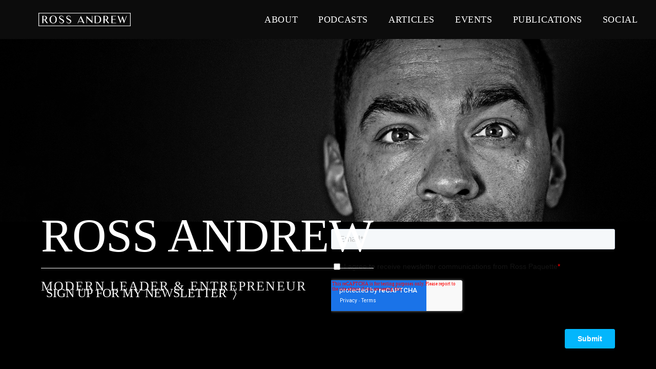

--- FILE ---
content_type: text/html; charset=UTF-8
request_url: https://www.rosspaquette.com/
body_size: 16669
content:
<!DOCTYPE html><html lang="en-US"><head >	<meta charset="UTF-8" />
	<meta name="viewport" content="width=device-width, initial-scale=1" />
	<title>Ross Andrew Paquette</title>

<!-- This site is optimized with the Yoast SEO plugin v12.5.1 - https://yoast.com/wordpress/plugins/seo/ -->
<meta name="description" content="Leader &amp; Entrepreneur: Ross Paquette is the CEO of Maropost, North America’s fastest growing marketing automation platform, as ranked by the Deloitte Technology Fast 500."/>
<meta name="robots" content="max-snippet:-1, max-image-preview:large, max-video-preview:-1"/>
<link rel="canonical" href="https://www.rosspaquette.com/" />
<meta property="og:locale" content="en_US" />
<meta property="og:type" content="website" />
<meta property="og:title" content="Ross Andrew Paquette" />
<meta property="og:description" content="Leader &amp; Entrepreneur: Ross Paquette is the CEO of Maropost, North America’s fastest growing marketing automation platform, as ranked by the Deloitte Technology Fast 500." />
<meta property="og:url" content="https://www.rosspaquette.com/" />
<meta property="og:site_name" content="Ross Paquette" />
<meta property="og:image" content="https://www.rosspaquette.com/wp-content/uploads/2019/07/Ross-BW-test-1024x438.png" />
<meta property="og:image:secure_url" content="https://www.rosspaquette.com/wp-content/uploads/2019/07/Ross-BW-test-1024x438.png" />
<meta property="og:image:width" content="1024" />
<meta property="og:image:height" content="438" />
<meta name="twitter:card" content="summary_large_image" />
<meta name="twitter:description" content="Leader &amp; Entrepreneur: Ross Paquette is the CEO of Maropost, North America’s fastest growing marketing automation platform, as ranked by the Deloitte Technology Fast 500." />
<meta name="twitter:title" content="Ross Andrew Paquette" />
<meta name="twitter:image" content="https://www.rosspaquette.com/wp-content/uploads/2019/07/Ross-BW-test.png" />
<script type='application/ld+json' class='yoast-schema-graph yoast-schema-graph--main'>{"@context":"https://schema.org","@graph":[{"@type":"WebSite","@id":"https://www.rosspaquette.com/#website","url":"https://www.rosspaquette.com/","name":"Ross Paquette","potentialAction":{"@type":"SearchAction","target":"https://www.rosspaquette.com/?s={search_term_string}","query-input":"required name=search_term_string"}},{"@type":"ImageObject","@id":"https://www.rosspaquette.com/#primaryimage","url":"https://www.rosspaquette.com/wp-content/uploads/2019/07/Ross-BW-test.png","width":2400,"height":1026},{"@type":"WebPage","@id":"https://www.rosspaquette.com/#webpage","url":"https://www.rosspaquette.com/","inLanguage":"en-US","name":"Ross Andrew Paquette","isPartOf":{"@id":"https://www.rosspaquette.com/#website"},"primaryImageOfPage":{"@id":"https://www.rosspaquette.com/#primaryimage"},"datePublished":"2019-06-21T17:50:27+00:00","dateModified":"2021-04-27T14:18:39+00:00","description":"Leader & Entrepreneur: Ross Paquette is the CEO of Maropost, North America\u2019s fastest growing marketing automation platform, as ranked by the Deloitte Technology Fast 500."}]}</script>
<!-- / Yoast SEO plugin. -->

<link rel='dns-prefetch' href='//s.w.org' />
<link rel="alternate" type="application/rss+xml" title="Ross Paquette &raquo; Feed" href="https://www.rosspaquette.com/feed/" />
<link rel="alternate" type="application/rss+xml" title="Ross Paquette &raquo; Comments Feed" href="https://www.rosspaquette.com/comments/feed/" />
		<script type="text/javascript">
			window._wpemojiSettings = {"baseUrl":"https:\/\/s.w.org\/images\/core\/emoji\/12.0.0-1\/72x72\/","ext":".png","svgUrl":"https:\/\/s.w.org\/images\/core\/emoji\/12.0.0-1\/svg\/","svgExt":".svg","source":{"concatemoji":"https:\/\/www.rosspaquette.com\/wp-includes\/js\/wp-emoji-release.min.js?ver=5.3"}};
			!function(e,a,t){var r,n,o,i,p=a.createElement("canvas"),s=p.getContext&&p.getContext("2d");function c(e,t){var a=String.fromCharCode;s.clearRect(0,0,p.width,p.height),s.fillText(a.apply(this,e),0,0);var r=p.toDataURL();return s.clearRect(0,0,p.width,p.height),s.fillText(a.apply(this,t),0,0),r===p.toDataURL()}function l(e){if(!s||!s.fillText)return!1;switch(s.textBaseline="top",s.font="600 32px Arial",e){case"flag":return!c([127987,65039,8205,9895,65039],[127987,65039,8203,9895,65039])&&(!c([55356,56826,55356,56819],[55356,56826,8203,55356,56819])&&!c([55356,57332,56128,56423,56128,56418,56128,56421,56128,56430,56128,56423,56128,56447],[55356,57332,8203,56128,56423,8203,56128,56418,8203,56128,56421,8203,56128,56430,8203,56128,56423,8203,56128,56447]));case"emoji":return!c([55357,56424,55356,57342,8205,55358,56605,8205,55357,56424,55356,57340],[55357,56424,55356,57342,8203,55358,56605,8203,55357,56424,55356,57340])}return!1}function d(e){var t=a.createElement("script");t.src=e,t.defer=t.type="text/javascript",a.getElementsByTagName("head")[0].appendChild(t)}for(i=Array("flag","emoji"),t.supports={everything:!0,everythingExceptFlag:!0},o=0;o<i.length;o++)t.supports[i[o]]=l(i[o]),t.supports.everything=t.supports.everything&&t.supports[i[o]],"flag"!==i[o]&&(t.supports.everythingExceptFlag=t.supports.everythingExceptFlag&&t.supports[i[o]]);t.supports.everythingExceptFlag=t.supports.everythingExceptFlag&&!t.supports.flag,t.DOMReady=!1,t.readyCallback=function(){t.DOMReady=!0},t.supports.everything||(n=function(){t.readyCallback()},a.addEventListener?(a.addEventListener("DOMContentLoaded",n,!1),e.addEventListener("load",n,!1)):(e.attachEvent("onload",n),a.attachEvent("onreadystatechange",function(){"complete"===a.readyState&&t.readyCallback()})),(r=t.source||{}).concatemoji?d(r.concatemoji):r.wpemoji&&r.twemoji&&(d(r.twemoji),d(r.wpemoji)))}(window,document,window._wpemojiSettings);
		</script>
		<style type="text/css">
img.wp-smiley,
img.emoji {
	display: inline !important;
	border: none !important;
	box-shadow: none !important;
	height: 1em !important;
	width: 1em !important;
	margin: 0 .07em !important;
	vertical-align: -0.1em !important;
	background: none !important;
	padding: 0 !important;
}
</style>
	<link rel='stylesheet' id='jupiterx_icons-css'  href='https://www.rosspaquette.com/wp-content/themes/jupiterx/lib/admin/assets/css/icons-admin.css?ver=1.6.0' type='text/css' media='all' />
<link rel='stylesheet' id='dashicons-css'  href='https://www.rosspaquette.com/wp-includes/css/dashicons.min.css?ver=5.3' type='text/css' media='all' />
<link rel='stylesheet' id='menu-icons-extra-css'  href='https://www.rosspaquette.com/wp-content/plugins/menu-icons/css/extra.min.css?ver=0.12.2' type='text/css' media='all' />
<link rel='stylesheet' id='wp-block-library-css'  href='https://www.rosspaquette.com/wp-includes/css/dist/block-library/style.min.css?ver=5.3' type='text/css' media='all' />
<link rel='stylesheet' id='wp-block-library-theme-css'  href='https://www.rosspaquette.com/wp-includes/css/dist/block-library/theme.min.css?ver=5.3' type='text/css' media='all' />
<link rel='stylesheet' id='contact-form-7-css'  href='https://www.rosspaquette.com/wp-content/plugins/contact-form-7/includes/css/styles.css?ver=5.1.5' type='text/css' media='all' />
<link rel='stylesheet' id='font-awesome-5-all-css'  href='https://www.rosspaquette.com/wp-content/plugins/elementor/assets/lib/font-awesome/css/all.min.css?ver=3.6.0' type='text/css' media='all' />
<link rel='stylesheet' id='font-awesome-4-shim-css'  href='https://www.rosspaquette.com/wp-content/plugins/elementor/assets/lib/font-awesome/css/v4-shims.min.css?ver=3.6.0' type='text/css' media='all' />
<link rel='stylesheet' id='ea-admin-bar-css'  href='https://www.rosspaquette.com/wp-content/plugins/essential-addons-for-elementor-lite/assets/admin/css/admin-bar.css?ver=3.6.0' type='text/css' media='all' />
<link rel='stylesheet' id='eael-front-end-css'  href='https://www.rosspaquette.com/wp-content/uploads/essential-addons-elementor/eael-post-15.min.css?ver=1768630305' type='text/css' media='all' />
<link rel='stylesheet' id='jupiterx-css'  href='https://www.rosspaquette.com/wp-content/uploads/jupiterx/compiler/jupiterx/style.css?ver=65a2072' type='text/css' media='all' />
<link rel='stylesheet' id='font-awesome-css'  href='https://www.rosspaquette.com/wp-content/plugins/menu-icons/vendor/codeinwp/icon-picker/css/types/font-awesome.min.css?ver=4.7.0' type='text/css' media='all' />
<link rel='stylesheet' id='jet-menu-public-css'  href='https://www.rosspaquette.com/wp-content/plugins/jet-menu/assets/public/css/public.css?ver=1.5.14' type='text/css' media='all' />
<link rel='stylesheet' id='cherry-handler-css-css'  href='https://www.rosspaquette.com/wp-content/plugins/jet-menu/cherry-framework/modules/cherry-handler/assets/css/cherry-handler-styles.min.css?ver=1.5.11' type='text/css' media='all' />
<link rel='stylesheet' id='jet-elements-css'  href='https://www.rosspaquette.com/wp-content/plugins/jet-elements/assets/css/jet-elements.css?ver=2.1.5' type='text/css' media='all' />
<link rel='stylesheet' id='jet-elements-skin-css'  href='https://www.rosspaquette.com/wp-content/plugins/jet-elements/assets/css/jet-elements-skin.css?ver=2.1.5' type='text/css' media='all' />
<link rel='stylesheet' id='elementor-icons-css'  href='https://www.rosspaquette.com/wp-content/plugins/elementor/assets/lib/eicons/css/elementor-icons.min.css?ver=5.4.0' type='text/css' media='all' />
<link rel='stylesheet' id='elementor-animations-css'  href='https://www.rosspaquette.com/wp-content/plugins/elementor/assets/lib/animations/animations.min.css?ver=2.7.5' type='text/css' media='all' />
<link rel='stylesheet' id='elementor-frontend-css'  href='https://www.rosspaquette.com/wp-content/plugins/elementor/assets/css/frontend.min.css?ver=2.7.5' type='text/css' media='all' />
<link rel='stylesheet' id='raven-frontend-css'  href='https://www.rosspaquette.com/wp-content/plugins/raven/assets/css/frontend.min.css?ver=1.8.1' type='text/css' media='all' />
<link rel='stylesheet' id='elementor-pro-css'  href='https://www.rosspaquette.com/wp-content/plugins/elementor-pro/assets/css/frontend.min.css?ver=2.7.3' type='text/css' media='all' />
<link rel='stylesheet' id='jet-blog-css'  href='https://www.rosspaquette.com/wp-content/plugins/jet-blog/assets/css/jet-blog.css?ver=2.1.22' type='text/css' media='all' />
<link rel='stylesheet' id='jet-smart-filters-css'  href='https://www.rosspaquette.com/wp-content/plugins/jet-smart-filters/assets/css/public.css?ver=1.5.0' type='text/css' media='all' />
<link rel='stylesheet' id='jet-tabs-frontend-css'  href='https://www.rosspaquette.com/wp-content/plugins/jet-tabs/assets/css/jet-tabs-frontend.css?ver=2.0.5' type='text/css' media='all' />
<link rel='stylesheet' id='jet-tricks-frontend-css'  href='https://www.rosspaquette.com/wp-content/plugins/jet-tricks/assets/css/jet-tricks-frontend.css?ver=1.2.3' type='text/css' media='all' />
<link rel='stylesheet' id='jet-engine-frontend-css'  href='https://www.rosspaquette.com/wp-content/plugins/jet-engine/assets/css/frontend.css?ver=2.1.4' type='text/css' media='all' />
<link rel='stylesheet' id='flatpickr-css'  href='https://www.rosspaquette.com/wp-content/plugins/elementor/assets/lib/flatpickr/flatpickr.min.css?ver=4.1.4' type='text/css' media='all' />
<link rel='stylesheet' id='elementor-global-css'  href='https://www.rosspaquette.com/wp-content/uploads/elementor/css/global.css?ver=1574797329' type='text/css' media='all' />
<link rel='stylesheet' id='elementor-post-15-css'  href='https://www.rosspaquette.com/wp-content/uploads/elementor/css/post-15.css?ver=1619533123' type='text/css' media='all' />
<link rel='stylesheet' id='elementor-post-108-css'  href='https://www.rosspaquette.com/wp-content/uploads/elementor/css/post-108.css?ver=1574797348' type='text/css' media='all' />
<link rel='stylesheet' id='elementor-post-195-css'  href='https://www.rosspaquette.com/wp-content/uploads/elementor/css/post-195.css?ver=1574797348' type='text/css' media='all' />
<script type='text/javascript' src='https://www.rosspaquette.com/wp-includes/js/jquery/jquery.js?ver=1.12.4-wp'></script>
<script type='text/javascript' src='https://www.rosspaquette.com/wp-includes/js/jquery/jquery-migrate.min.js?ver=1.4.1'></script>
<script type='text/javascript' src='https://www.rosspaquette.com/wp-content/plugins/elementor/assets/lib/font-awesome/js/v4-shims.min.js?ver=3.6.0'></script>
<script type='text/javascript' src='https://www.rosspaquette.com/wp-content/plugins/essential-addons-for-elementor-lite/assets/admin/js/admin-bar.js?ver=3.6.0'></script>
<link rel='https://api.w.org/' href='https://www.rosspaquette.com/wp-json/' />
<link rel="EditURI" type="application/rsd+xml" title="RSD" href="https://www.rosspaquette.com/xmlrpc.php?rsd" />
<link rel="wlwmanifest" type="application/wlwmanifest+xml" href="https://www.rosspaquette.com/wp-includes/wlwmanifest.xml" /> 
<meta name="generator" content="WordPress 5.3" />
<link rel='shortlink' href='https://www.rosspaquette.com/' />
<link rel="alternate" type="application/json+oembed" href="https://www.rosspaquette.com/wp-json/oembed/1.0/embed?url=https%3A%2F%2Fwww.rosspaquette.com%2F" />
<link rel="alternate" type="text/xml+oembed" href="https://www.rosspaquette.com/wp-json/oembed/1.0/embed?url=https%3A%2F%2Fwww.rosspaquette.com%2F&#038;format=xml" />
<style type="text/css">.recentcomments a{display:inline !important;padding:0 !important;margin:0 !important;}</style>	<link rel="pingback" href="https://www.rosspaquette.com/xmlrpc.php">
	<link rel="icon" href="https://www.rosspaquette.com/wp-content/uploads/2019/07/cropped-r-favicon-01-32x32.png" sizes="32x32" />
<link rel="icon" href="https://www.rosspaquette.com/wp-content/uploads/2019/07/cropped-r-favicon-01-192x192.png" sizes="192x192" />
<link rel="apple-touch-icon-precomposed" href="https://www.rosspaquette.com/wp-content/uploads/2019/07/cropped-r-favicon-01-180x180.png" />
<meta name="msapplication-TileImage" content="https://www.rosspaquette.com/wp-content/uploads/2019/07/cropped-r-favicon-01-270x270.png" />
</head><body class="home page-template page-template-elementor_header_footer page page-id-15 no-js elementor-default elementor-template-full-width elementor-page elementor-page-15 jupiterx-header-sticky jupiterx-header-tablet-behavior-off jupiterx-header-mobile-behavior-off jupiterx-header-overlapped" itemscope="itemscope" itemtype="http://schema.org/WebPage"><div class="jupiterx-site"><header class="jupiterx-header jupiterx-header-custom" data-jupiterx-settings="{&quot;breakpoint&quot;:&quot;767.98&quot;,&quot;template&quot;:&quot;108&quot;,&quot;behavior&quot;:&quot;sticky&quot;,&quot;offset&quot;:&quot;500&quot;,&quot;overlap&quot;:&quot;desktop&quot;}" role="banner" itemscope="itemscope" itemtype="http://schema.org/WPHeader">		<div data-elementor-type="header" data-elementor-id="108" class="elementor elementor-108 elementor-location-header" data-elementor-settings="[]">
			<div class="elementor-inner">
				<div class="elementor-section-wrap">
							<header data-particle_enable="false" class="elementor-element elementor-element-46a2920 elementor-section-stretched elementor-section-content-top elementor-section-full_width elementor-section-height-default elementor-section-height-default elementor-invisible elementor-section elementor-top-section" data-id="46a2920" data-element_type="section" data-settings="{&quot;stretch_section&quot;:&quot;section-stretched&quot;,&quot;background_background&quot;:&quot;classic&quot;,&quot;motion_fx_devices&quot;:[&quot;desktop&quot;],&quot;sticky&quot;:&quot;top&quot;,&quot;sticky_on&quot;:[&quot;desktop&quot;],&quot;animation&quot;:&quot;none&quot;,&quot;animation_delay&quot;:0,&quot;motion_fx_motion_fx_scrolling&quot;:&quot;yes&quot;,&quot;sticky_effects_offset&quot;:100,&quot;sticky_offset&quot;:0}">
						<div class="elementor-container elementor-column-gap-extended">
				<div class="elementor-row">
				<nav class="elementor-element elementor-element-0493c79 raven-column-flex-start raven-column-flex-horizontal elementor-column elementor-col-33 elementor-top-column" data-id="0493c79" data-element_type="column">
			<div class="elementor-column-wrap  elementor-element-populated">
					<div class="elementor-widget-wrap">
				<div class="elementor-element elementor-element-d1a760d elementor-widget elementor-widget-image" data-id="d1a760d" data-element_type="widget" data-widget_type="image.default">
				<div class="elementor-widget-container">
					<div class="elementor-image">
											<a href="https://www.rosspaquette.com" data-elementor-open-lightbox="">
							<img width="300" height="44" src="https://www.rosspaquette.com/wp-content/uploads/2019/07/Ross-logo-white-300x44.png" class="attachment-medium size-medium" alt="" srcset="https://www.rosspaquette.com/wp-content/uploads/2019/07/Ross-logo-white-300x44.png 300w, https://www.rosspaquette.com/wp-content/uploads/2019/07/Ross-logo-white-768x112.png 768w, https://www.rosspaquette.com/wp-content/uploads/2019/07/Ross-logo-white-1024x150.png 1024w, https://www.rosspaquette.com/wp-content/uploads/2019/07/Ross-logo-white.png 1725w" sizes="(max-width: 300px) 100vw, 300px" />								</a>
											</div>
				</div>
				</div>
						</div>
			</div>
		</nav>
				<nav class="elementor-element elementor-element-80fa7ea raven-column-flex-end raven-column-flex-horizontal elementor-column elementor-col-66 elementor-top-column" data-id="80fa7ea" data-element_type="column">
			<div class="elementor-column-wrap  elementor-element-populated">
					<div class="elementor-widget-wrap">
				<div class="elementor-element elementor-element-7509783 elementor-nav-menu__align-right elementor-nav-menu--stretch elementor-widget-mobile__width-inherit elementor-nav-menu--indicator-classic elementor-nav-menu--dropdown-tablet elementor-nav-menu__text-align-aside elementor-nav-menu--toggle elementor-nav-menu--burger elementor-widget elementor-widget-nav-menu" data-id="7509783" data-element_type="widget" data-settings="{&quot;full_width&quot;:&quot;stretch&quot;,&quot;layout&quot;:&quot;horizontal&quot;,&quot;toggle&quot;:&quot;burger&quot;}" data-widget_type="nav-menu.default">
				<div class="elementor-widget-container">
						<nav class="elementor-nav-menu--main elementor-nav-menu__container elementor-nav-menu--layout-horizontal e--pointer-none"><ul id="menu-1-7509783" class="elementor-nav-menu"><li class="menu-item menu-item-type-custom menu-item-object-custom menu-item-882"><a href="#about" class="elementor-item elementor-item-anchor">About</a></li>
<li class="menu-item menu-item-type-custom menu-item-object-custom menu-item-671"><a href="#podcasts" class="elementor-item elementor-item-anchor">Podcasts</a></li>
<li class="menu-item menu-item-type-custom menu-item-object-custom menu-item-884"><a href="#articles" class="elementor-item elementor-item-anchor">Articles</a></li>
<li class="menu-item menu-item-type-custom menu-item-object-custom menu-item-885"><a href="#events" class="elementor-item elementor-item-anchor">Events</a></li>
<li class="menu-item menu-item-type-custom menu-item-object-custom menu-item-883"><a href="#publications" class="elementor-item elementor-item-anchor">Publications</a></li>
<li class="menu-item menu-item-type-custom menu-item-object-custom menu-item-881"><a href="#social" class="elementor-item elementor-item-anchor">Social</a></li>
</ul></nav>
					<div class="elementor-menu-toggle">
			<i class="eicon-menu-bar" aria-hidden="true"></i>
			<span class="elementor-screen-only">Menu</span>
		</div>
			<nav class="elementor-nav-menu--dropdown elementor-nav-menu__container"><ul id="menu-2-7509783" class="elementor-nav-menu"><li class="menu-item menu-item-type-custom menu-item-object-custom menu-item-882"><a href="#about" class="elementor-item elementor-item-anchor">About</a></li>
<li class="menu-item menu-item-type-custom menu-item-object-custom menu-item-671"><a href="#podcasts" class="elementor-item elementor-item-anchor">Podcasts</a></li>
<li class="menu-item menu-item-type-custom menu-item-object-custom menu-item-884"><a href="#articles" class="elementor-item elementor-item-anchor">Articles</a></li>
<li class="menu-item menu-item-type-custom menu-item-object-custom menu-item-885"><a href="#events" class="elementor-item elementor-item-anchor">Events</a></li>
<li class="menu-item menu-item-type-custom menu-item-object-custom menu-item-883"><a href="#publications" class="elementor-item elementor-item-anchor">Publications</a></li>
<li class="menu-item menu-item-type-custom menu-item-object-custom menu-item-881"><a href="#social" class="elementor-item elementor-item-anchor">Social</a></li>
</ul></nav>
				</div>
				</div>
						</div>
			</div>
		</nav>
						</div>
			</div>
		</header>
						</div>
			</div>
		</div>
		</header><main class="jupiterx-main">		<div data-elementor-type="wp-post" data-elementor-id="15" class="elementor elementor-15" data-elementor-settings="[]">
			<div class="elementor-inner">
				<div class="elementor-section-wrap">
							<section data-particle_enable="false" class="elementor-element elementor-element-5b0a653 elementor-section-stretched elementor-section-full_width elementor-section-height-default elementor-section-height-default elementor-section elementor-top-section" data-id="5b0a653" data-element_type="section" data-settings="{&quot;stretch_section&quot;:&quot;section-stretched&quot;}">
						<div class="elementor-container elementor-column-gap-default">
				<div class="elementor-row">
				<div class="elementor-element elementor-element-019cad0 elementor-column elementor-col-100 elementor-top-column" data-id="019cad0" data-element_type="column">
			<div class="elementor-column-wrap  elementor-element-populated">
					<div class="elementor-widget-wrap">
				<div class="elementor-element elementor-element-d91b090 elementor-widget-mobile__width-inherit elementor-widget elementor-widget-template" data-id="d91b090" data-element_type="widget" data-widget_type="template.default">
				<div class="elementor-widget-container">
					<div class="elementor-template">
					<div data-elementor-type="section" data-elementor-id="272" class="elementor elementor-272" data-elementor-settings="[]">
			<div class="elementor-inner">
				<div class="elementor-section-wrap">
							<div data-particle_enable="false" class="elementor-element elementor-element-35c569bd elementor-section-height-full elementor-section-items-top elementor-section-stretched elementor-section-full_width elementor-section-content-top elementor-section-height-default elementor-section elementor-top-section" data-id="35c569bd" data-element_type="section" data-settings="{&quot;background_background&quot;:&quot;classic&quot;,&quot;stretch_section&quot;:&quot;section-stretched&quot;}">
						<div class="elementor-container elementor-column-gap-default">
				<div class="elementor-row">
				<div class="elementor-element elementor-element-19dfff00 raven-column-flex-horizontal elementor-column elementor-col-100 elementor-top-column" data-id="19dfff00" data-element_type="column">
			<div class="elementor-column-wrap  elementor-element-populated">
					<div class="elementor-widget-wrap">
				<div class="elementor-element elementor-element-194c7953 elementor-absolute elementor-align-center elementor-widget elementor-widget-raven-heading" data-id="194c7953" data-element_type="widget" data-settings="{&quot;_position&quot;:&quot;absolute&quot;}" data-widget_type="raven-heading.default">
				<div class="elementor-widget-container">
					<div class="raven-widget-wrapper"><h1 class="raven-heading raven-heading-h1"><span class="raven-heading-title">Ross Andrew</span></h1></div>
				</div>
				</div>
				<div class="elementor-element elementor-element-26379540 elementor-absolute elementor-widget__width-initial elementor-widget-mobile__width-initial elementor-widget elementor-widget-text-editor" data-id="26379540" data-element_type="widget" data-settings="{&quot;_position&quot;:&quot;absolute&quot;}" data-widget_type="text-editor.default">
				<div class="elementor-widget-container">
					<div class="elementor-text-editor elementor-clearfix"><p>Modern Leader &amp; Entrepreneur</p></div>
				</div>
				</div>
				<div class="elementor-element elementor-element-3333643e elementor-widget elementor-widget-spacer" data-id="3333643e" data-element_type="widget" data-widget_type="spacer.default">
				<div class="elementor-widget-container">
					<div class="elementor-spacer">
			<div class="elementor-spacer-inner"></div>
		</div>
				</div>
				</div>
						</div>
			</div>
		</div>
						</div>
			</div>
		</div>
						</div>
			</div>
		</div>
				</div>
				</div>
				</div>
						</div>
			</div>
		</div>
						</div>
			</div>
		</section>
				<section data-particle_enable="false" class="elementor-element elementor-element-4dd50fb elementor-section-stretched elementor-section-full_width elementor-section-content-top section elementor-section-height-default elementor-section-height-default elementor-section elementor-top-section" data-id="4dd50fb" data-element_type="section" data-settings="{&quot;stretch_section&quot;:&quot;section-stretched&quot;}">
						<div class="elementor-container elementor-column-gap-extended">
				<div class="elementor-row">
				<section class="elementor-element elementor-element-d228bdb elementor-column elementor-col-100 elementor-top-column" data-id="d228bdb" data-element_type="column">
			<div class="elementor-column-wrap  elementor-element-populated">
					<div class="elementor-widget-wrap">
				<div class="elementor-element elementor-element-0e88aef elementor-widget elementor-widget-menu-anchor" data-id="0e88aef" data-element_type="widget" data-widget_type="menu-anchor.default">
				<div class="elementor-widget-container">
					<div id="about" class="elementor-menu-anchor"></div>
				</div>
				</div>
				<section data-particle_enable="false" class="elementor-element elementor-element-83a1142 elementor-section-content-bottom elementor-section-boxed elementor-section-height-default elementor-section-height-default elementor-section elementor-inner-section" data-id="83a1142" data-element_type="section">
						<div class="elementor-container elementor-column-gap-default">
				<div class="elementor-row">
				<div class="elementor-element elementor-element-2fec6e3 elementor-column elementor-col-33 elementor-inner-column" data-id="2fec6e3" data-element_type="column">
			<div class="elementor-column-wrap  elementor-element-populated">
					<div class="elementor-widget-wrap">
				<div class="elementor-element elementor-element-87c6ecb elementor-widget elementor-widget-image" data-id="87c6ecb" data-element_type="widget" data-widget_type="image.default">
				<div class="elementor-widget-container">
					<div class="elementor-image">
										<img src="https://www.rosspaquette.com/wp-content/plugins/lazy-load/images/1x1.trans.gif" data-lazy-src="https://www.rosspaquette.com/wp-content/uploads/2019/07/IMG_6200.png" width="506" height="506" class="attachment-large size-large" alt srcset="https://www.rosspaquette.com/wp-content/uploads/2019/07/IMG_6200.png 506w, https://www.rosspaquette.com/wp-content/uploads/2019/07/IMG_6200-150x150.png 150w, https://www.rosspaquette.com/wp-content/uploads/2019/07/IMG_6200-300x300.png 300w" sizes="(max-width: 506px) 100vw, 506px"><noscript><img width="506" height="506" src="https://www.rosspaquette.com/wp-content/uploads/2019/07/IMG_6200.png" class="attachment-large size-large" alt="" srcset="https://www.rosspaquette.com/wp-content/uploads/2019/07/IMG_6200.png 506w, https://www.rosspaquette.com/wp-content/uploads/2019/07/IMG_6200-150x150.png 150w, https://www.rosspaquette.com/wp-content/uploads/2019/07/IMG_6200-300x300.png 300w" sizes="(max-width: 506px) 100vw, 506px" /></noscript>											</div>
				</div>
				</div>
						</div>
			</div>
		</div>
				<div class="elementor-element elementor-element-99d6242 elementor-column elementor-col-66 elementor-inner-column" data-id="99d6242" data-element_type="column">
			<div class="elementor-column-wrap  elementor-element-populated">
					<div class="elementor-widget-wrap">
				<div class="elementor-element elementor-element-43644de elementor-widget elementor-widget-text-editor" data-id="43644de" data-element_type="widget" data-widget_type="text-editor.default">
				<div class="elementor-widget-container">
					<div class="elementor-text-editor elementor-clearfix"><h2 style="margin-right: 0px; margin-bottom: 0px; margin-left: 0px; font-family: 'Luxia Display', 'Luxia Regular Sans-serif'; color: #000000; line-height: 1; padding: 0px; text-transform: uppercase;" data-elementor-setting-key="title" data-pen-placeholder="Type Here...">ABOUT ROSS</h2><div> </div><p><span style="font-size: 1rem;">Ross Andrew Paquette is the founder and CEO of Maropost, North America’s fastest growing marketing automation platform, as ranked by the Deloitte Technology Fast 500. Ross has led Maropost to double its annual growth each year since its inception in 2011, turning a one-man operation into an international business that simplifies customer engagement for B2C brands and retailers by providing an effective and unified customer experience. Ross is also passionate about using technology to power non-profits. He founded Maropost CARES in 2017, which is focused on the protection, conservation and education of global environmental issues. Ross studied Sociology, Criminology and Economics at the University of Ottawa.</span></p></div>
				</div>
				</div>
						</div>
			</div>
		</div>
						</div>
			</div>
		</section>
						</div>
			</div>
		</section>
						</div>
			</div>
		</section>
				<section data-particle_enable="false" class="elementor-element elementor-element-bf3f16b elementor-section-stretched elementor-section-full_width elementor-section-height-default elementor-section-height-default elementor-section elementor-top-section" data-id="bf3f16b" data-element_type="section" data-settings="{&quot;background_background&quot;:&quot;classic&quot;,&quot;stretch_section&quot;:&quot;section-stretched&quot;}">
						<div class="elementor-container elementor-column-gap-default">
				<div class="elementor-row">
				<div class="elementor-element elementor-element-8213360 elementor-column elementor-col-100 elementor-top-column" data-id="8213360" data-element_type="column">
			<div class="elementor-column-wrap  elementor-element-populated">
					<div class="elementor-widget-wrap">
				<div class="elementor-element elementor-element-1424b9f elementor-widget elementor-widget-menu-anchor" data-id="1424b9f" data-element_type="widget" data-widget_type="menu-anchor.default">
				<div class="elementor-widget-container">
					<div id="podcasts" class="elementor-menu-anchor"></div>
				</div>
				</div>
				<div class="elementor-element elementor-element-84f803d elementor-widget elementor-widget-heading" data-id="84f803d" data-element_type="widget" data-widget_type="heading.default">
				<div class="elementor-widget-container">
			<h3 class="elementor-heading-title elementor-size-default">Podcasts</h3>		</div>
				</div>
				<div class="elementor-element elementor-element-36d3331 elementor-widget elementor-widget-template" data-id="36d3331" data-element_type="widget" data-widget_type="template.default">
				<div class="elementor-widget-container">
					<div class="elementor-template">
					<div data-elementor-type="section" data-elementor-id="933" class="elementor elementor-933" data-elementor-settings="[]">
			<div class="elementor-inner">
				<div class="elementor-section-wrap">
							<div data-particle_enable="false" class="elementor-element elementor-element-a71a7fc elementor-section-stretched elementor-section-boxed elementor-section-height-default elementor-section-height-default elementor-section elementor-top-section" data-id="a71a7fc" data-element_type="section" data-settings="{&quot;stretch_section&quot;:&quot;section-stretched&quot;}">
						<div class="elementor-container elementor-column-gap-narrow">
				<div class="elementor-row">
				<div class="elementor-element elementor-element-89bba3a elementor-column elementor-col-33 elementor-top-column" data-id="89bba3a" data-element_type="column">
			<div class="elementor-column-wrap  elementor-element-populated">
					<div class="elementor-widget-wrap">
				<div class="elementor-element elementor-element-96c1a05 elementor-widget elementor-widget-image" data-id="96c1a05" data-element_type="widget" data-widget_type="image.default">
				<div class="elementor-widget-container">
					<div class="elementor-image">
										<img src="https://www.rosspaquette.com/wp-content/plugins/lazy-load/images/1x1.trans.gif" data-lazy-src="https://www.rosspaquette.com/wp-content/uploads/2019/07/Growth-Everywhere-1.jpg" width="268" height="268" class="attachment-medium size-medium" alt srcset="https://www.rosspaquette.com/wp-content/uploads/2019/07/Growth-Everywhere-1.jpg 268w, https://www.rosspaquette.com/wp-content/uploads/2019/07/Growth-Everywhere-1-150x150.jpg 150w" sizes="(max-width: 268px) 100vw, 268px"><noscript><img width="268" height="268" src="https://www.rosspaquette.com/wp-content/uploads/2019/07/Growth-Everywhere-1.jpg" class="attachment-medium size-medium" alt="" srcset="https://www.rosspaquette.com/wp-content/uploads/2019/07/Growth-Everywhere-1.jpg 268w, https://www.rosspaquette.com/wp-content/uploads/2019/07/Growth-Everywhere-1-150x150.jpg 150w" sizes="(max-width: 268px) 100vw, 268px" /></noscript>											</div>
				</div>
				</div>
						</div>
			</div>
		</div>
				<div class="elementor-element elementor-element-cebf005 elementor-column elementor-col-66 elementor-top-column" data-id="cebf005" data-element_type="column">
			<div class="elementor-column-wrap  elementor-element-populated">
					<div class="elementor-widget-wrap">
				<div class="elementor-element elementor-element-92433e8 link elementor-widget elementor-widget-heading" data-id="92433e8" data-element_type="widget" data-widget_type="heading.default">
				<div class="elementor-widget-container">
			<h2 class="elementor-heading-title elementor-size-default"><a href="https://podcasts.apple.com/mn/podcast/how-maropost-saw-5-year-growth-over-12-000-by-hiring/id741544976?i=1000408494282" target="_blank">How Maropost Saw a 5-Year Growth of Over 12,000% by Hiring the Best Team</a></h2>		</div>
				</div>
				<div class="elementor-element elementor-element-2fe0569 elementor-widget elementor-widget-text-editor" data-id="2fe0569" data-element_type="widget" data-widget_type="text-editor.default">
				<div class="elementor-widget-container">
					<div class="elementor-text-editor elementor-clearfix"><p><strong>Growth Everywhere Daily Business Lessons</strong></p><p>Hi, everyone! Today I share the mic with Ross Andrew Paquette, CEO of Maropost, which provides powerful, easy-to-use, enterprise-grade software solutions to scale your sales and marketing.</p></div>
				</div>
				</div>
						</div>
			</div>
		</div>
						</div>
			</div>
		</div>
				<div data-particle_enable="false" class="elementor-element elementor-element-d2116d1 elementor-section-stretched elementor-section-boxed elementor-section-height-default elementor-section-height-default elementor-section elementor-top-section" data-id="d2116d1" data-element_type="section" data-settings="{&quot;stretch_section&quot;:&quot;section-stretched&quot;}">
						<div class="elementor-container elementor-column-gap-narrow">
				<div class="elementor-row">
				<div class="elementor-element elementor-element-d712908 elementor-column elementor-col-33 elementor-top-column" data-id="d712908" data-element_type="column">
			<div class="elementor-column-wrap  elementor-element-populated">
					<div class="elementor-widget-wrap">
				<div class="elementor-element elementor-element-b49ccd6 elementor-widget elementor-widget-image" data-id="b49ccd6" data-element_type="widget" data-widget_type="image.default">
				<div class="elementor-widget-container">
					<div class="elementor-image">
										<img src="https://www.rosspaquette.com/wp-content/plugins/lazy-load/images/1x1.trans.gif" data-lazy-src="https://www.rosspaquette.com/wp-content/uploads/2019/07/Seven-Figures.jpg" width="268" height="268" class="attachment-medium size-medium" alt srcset="https://www.rosspaquette.com/wp-content/uploads/2019/07/Seven-Figures.jpg 268w, https://www.rosspaquette.com/wp-content/uploads/2019/07/Seven-Figures-150x150.jpg 150w" sizes="(max-width: 268px) 100vw, 268px"><noscript><img width="268" height="268" src="https://www.rosspaquette.com/wp-content/uploads/2019/07/Seven-Figures.jpg" class="attachment-medium size-medium" alt="" srcset="https://www.rosspaquette.com/wp-content/uploads/2019/07/Seven-Figures.jpg 268w, https://www.rosspaquette.com/wp-content/uploads/2019/07/Seven-Figures-150x150.jpg 150w" sizes="(max-width: 268px) 100vw, 268px" /></noscript>											</div>
				</div>
				</div>
						</div>
			</div>
		</div>
				<div class="elementor-element elementor-element-c9a8175 elementor-column elementor-col-66 elementor-top-column" data-id="c9a8175" data-element_type="column">
			<div class="elementor-column-wrap  elementor-element-populated">
					<div class="elementor-widget-wrap">
				<div class="elementor-element elementor-element-25e148b link elementor-widget elementor-widget-heading" data-id="25e148b" data-element_type="widget" data-widget_type="heading.default">
				<div class="elementor-widget-container">
			<h2 class="elementor-heading-title elementor-size-default"><a href="https://www.youtube.com/watch?v=0Fn8cV--lmc&amp;feature=youtu.be" target="_blank">EP 40: Building Maropost From $0 To $163 MILLION With Ross Andrew Paquette</a></h2>		</div>
				</div>
				<div class="elementor-element elementor-element-3cc025a elementor-widget elementor-widget-text-editor" data-id="3cc025a" data-element_type="widget" data-widget_type="text-editor.default">
				<div class="elementor-widget-container">
					<div class="elementor-text-editor elementor-clearfix"><p><strong>7 Figure Entrepreneur</strong></p><p>Ross Andrew Paquette chats with us about how he got into the online space by starting as a junior sales rep for a tech company. Fast forward to present day, Ross is the Founder, Chairman &amp; CEO of Maropost, a tech company that focuses on marketing…</p></div>
				</div>
				</div>
						</div>
			</div>
		</div>
						</div>
			</div>
		</div>
				<div data-particle_enable="false" class="elementor-element elementor-element-764d441 elementor-section-stretched elementor-section-boxed elementor-section-height-default elementor-section-height-default elementor-section elementor-top-section" data-id="764d441" data-element_type="section" data-settings="{&quot;stretch_section&quot;:&quot;section-stretched&quot;}">
						<div class="elementor-container elementor-column-gap-narrow">
				<div class="elementor-row">
				<div class="elementor-element elementor-element-024f066 elementor-column elementor-col-33 elementor-top-column" data-id="024f066" data-element_type="column">
			<div class="elementor-column-wrap  elementor-element-populated">
					<div class="elementor-widget-wrap">
				<div class="elementor-element elementor-element-fb86411 elementor-widget elementor-widget-image" data-id="fb86411" data-element_type="widget" data-widget_type="image.default">
				<div class="elementor-widget-container">
					<div class="elementor-image">
										<img src="https://www.rosspaquette.com/wp-content/plugins/lazy-load/images/1x1.trans.gif" data-lazy-src="https://www.rosspaquette.com/wp-content/uploads/2019/07/Escape-Velocity.jpg" width="268" height="268" class="attachment-medium size-medium" alt="Escape Velocity" srcset="https://www.rosspaquette.com/wp-content/uploads/2019/07/Escape-Velocity.jpg 268w, https://www.rosspaquette.com/wp-content/uploads/2019/07/Escape-Velocity-150x150.jpg 150w" sizes="(max-width: 268px) 100vw, 268px"><noscript><img width="268" height="268" src="https://www.rosspaquette.com/wp-content/uploads/2019/07/Escape-Velocity.jpg" class="attachment-medium size-medium" alt="Escape Velocity" srcset="https://www.rosspaquette.com/wp-content/uploads/2019/07/Escape-Velocity.jpg 268w, https://www.rosspaquette.com/wp-content/uploads/2019/07/Escape-Velocity-150x150.jpg 150w" sizes="(max-width: 268px) 100vw, 268px" /></noscript>											</div>
				</div>
				</div>
						</div>
			</div>
		</div>
				<div class="elementor-element elementor-element-db7dde4 elementor-column elementor-col-66 elementor-top-column" data-id="db7dde4" data-element_type="column">
			<div class="elementor-column-wrap  elementor-element-populated">
					<div class="elementor-widget-wrap">
				<div class="elementor-element elementor-element-26982c0 link elementor-widget elementor-widget-heading" data-id="26982c0" data-element_type="widget" data-widget_type="heading.default">
				<div class="elementor-widget-container">
			<h2 class="elementor-heading-title elementor-size-default"><a href="https://www.youtube.com/watch?v=XkJLIVqU-SU" target="_blank">Escape Velocity: Buying Back Time with Ross Paquette</a></h2>		</div>
				</div>
				<div class="elementor-element elementor-element-4737e37 elementor-widget elementor-widget-text-editor" data-id="4737e37" data-element_type="widget" data-widget_type="text-editor.default">
				<div class="elementor-widget-container">
					<div class="elementor-text-editor elementor-clearfix"><p><strong>Escape Velocity with Dan Martell</strong></p><p>What would make you proud looking back 25 years from now? In this episode, I interview Ross Paquette, Chairman &amp; CEO at Maropost on why you&#8217;d want a private jet and what does it take to buy one.</p></div>
				</div>
				</div>
						</div>
			</div>
		</div>
						</div>
			</div>
		</div>
						</div>
			</div>
		</div>
				</div>
				</div>
				</div>
						</div>
			</div>
		</div>
						</div>
			</div>
		</section>
				<section data-particle_enable="false" class="elementor-element elementor-element-81a594e elementor-section-stretched elementor-section-full_width elementor-section-height-default elementor-section-height-default elementor-section elementor-top-section" data-id="81a594e" data-element_type="section" data-settings="{&quot;stretch_section&quot;:&quot;section-stretched&quot;}">
						<div class="elementor-container elementor-column-gap-default">
				<div class="elementor-row">
				<div class="elementor-element elementor-element-ba7df93 elementor-column elementor-col-100 elementor-top-column" data-id="ba7df93" data-element_type="column">
			<div class="elementor-column-wrap  elementor-element-populated">
					<div class="elementor-widget-wrap">
				<div class="elementor-element elementor-element-68c776e elementor-widget elementor-widget-menu-anchor" data-id="68c776e" data-element_type="widget" data-widget_type="menu-anchor.default">
				<div class="elementor-widget-container">
					<div id="articles" class="elementor-menu-anchor"></div>
				</div>
				</div>
				<div class="elementor-element elementor-element-9e585c3 elementor-widget elementor-widget-global elementor-global-511 elementor-widget-template" data-id="9e585c3" data-element_type="widget" data-widget_type="template.default">
				<div class="elementor-widget-container">
					<div class="elementor-template">
					<div data-elementor-type="archive" data-elementor-id="418" class="elementor elementor-418" data-elementor-settings="[]">
			<div class="elementor-inner">
				<div class="elementor-section-wrap">
							<section data-particle_enable="false" class="elementor-element elementor-element-bad2c93 elementor-section-stretched elementor-section-boxed elementor-section-height-default elementor-section-height-default elementor-section elementor-top-section" data-id="bad2c93" data-element_type="section" data-settings="{&quot;stretch_section&quot;:&quot;section-stretched&quot;}">
						<div class="elementor-container elementor-column-gap-default">
				<div class="elementor-row">
				<div class="elementor-element elementor-element-720de49 elementor-column elementor-col-100 elementor-top-column" data-id="720de49" data-element_type="column">
			<div class="elementor-column-wrap  elementor-element-populated">
					<div class="elementor-widget-wrap">
				<div class="elementor-element elementor-element-82f9da9 elementor-widget elementor-widget-heading" data-id="82f9da9" data-element_type="widget" data-widget_type="heading.default">
				<div class="elementor-widget-container">
			<h4 class="elementor-heading-title elementor-size-large">Articles</h4>		</div>
				</div>
						</div>
			</div>
		</div>
						</div>
			</div>
		</section>
				<div data-particle_enable="false" class="elementor-element elementor-element-72fdfa4 elementor-section-stretched elementor-section-content-top elementor-section-boxed elementor-section-height-default elementor-section-height-default elementor-section elementor-top-section" data-id="72fdfa4" data-element_type="section" data-settings="{&quot;stretch_section&quot;:&quot;section-stretched&quot;}">
						<div class="elementor-container elementor-column-gap-extended">
				<div class="elementor-row">
				<div class="elementor-element elementor-element-5f47e78 elementor-column elementor-col-66 elementor-top-column" data-id="5f47e78" data-element_type="column">
			<div class="elementor-column-wrap  elementor-element-populated">
					<div class="elementor-widget-wrap">
				<div class="elementor-element elementor-element-b1a5206 link elementor-widget elementor-widget-heading" data-id="b1a5206" data-element_type="widget" data-widget_type="heading.default">
				<div class="elementor-widget-container">
			<h2 class="elementor-heading-title elementor-size-large"><a href="https://www.entrepreneur.com/article/292889" target="_blank">Sleep In and Make Millions: Why You Don't Need to Wake Up at 5 A.M.</a></h2>		</div>
				</div>
				<div class="elementor-element elementor-element-d70f0a9 elementor-widget elementor-widget-text-editor" data-id="d70f0a9" data-element_type="widget" data-widget_type="text-editor.default">
				<div class="elementor-widget-container">
					<div class="elementor-text-editor elementor-clearfix"><p>Published April 17th, 2017</p></div>
				</div>
				</div>
						</div>
			</div>
		</div>
				<div class="elementor-element elementor-element-0a990bc elementor-column elementor-col-33 elementor-top-column" data-id="0a990bc" data-element_type="column">
			<div class="elementor-column-wrap  elementor-element-populated">
					<div class="elementor-widget-wrap">
				<div class="elementor-element elementor-element-8526232 elementor-widget elementor-widget-image" data-id="8526232" data-element_type="widget" data-widget_type="image.default">
				<div class="elementor-widget-container">
					<div class="elementor-image">
										<img src="https://www.rosspaquette.com/wp-content/plugins/lazy-load/images/1x1.trans.gif" data-lazy-src="https://www.rosspaquette.com/wp-content/uploads/2019/07/Entrepreneur-300x300.png" width="300" height="300" class="attachment-medium size-medium" alt srcset="https://www.rosspaquette.com/wp-content/uploads/2019/07/Entrepreneur-300x300.png 300w, https://www.rosspaquette.com/wp-content/uploads/2019/07/Entrepreneur-150x150.png 150w, https://www.rosspaquette.com/wp-content/uploads/2019/07/Entrepreneur-768x768.png 768w, https://www.rosspaquette.com/wp-content/uploads/2019/07/Entrepreneur.png 834w" sizes="(max-width: 300px) 100vw, 300px"><noscript><img width="300" height="300" src="https://www.rosspaquette.com/wp-content/uploads/2019/07/Entrepreneur-300x300.png" class="attachment-medium size-medium" alt="" srcset="https://www.rosspaquette.com/wp-content/uploads/2019/07/Entrepreneur-300x300.png 300w, https://www.rosspaquette.com/wp-content/uploads/2019/07/Entrepreneur-150x150.png 150w, https://www.rosspaquette.com/wp-content/uploads/2019/07/Entrepreneur-768x768.png 768w, https://www.rosspaquette.com/wp-content/uploads/2019/07/Entrepreneur.png 834w" sizes="(max-width: 300px) 100vw, 300px" /></noscript>											</div>
				</div>
				</div>
						</div>
			</div>
		</div>
						</div>
			</div>
		</div>
				<section data-particle_enable="false" class="elementor-element elementor-element-9b4c743 elementor-section-stretched elementor-section-boxed elementor-section-height-default elementor-section-height-default elementor-section elementor-top-section" data-id="9b4c743" data-element_type="section" data-settings="{&quot;stretch_section&quot;:&quot;section-stretched&quot;}">
						<div class="elementor-container elementor-column-gap-default">
				<div class="elementor-row">
				<div class="elementor-element elementor-element-19291a7 elementor-column elementor-col-100 elementor-top-column" data-id="19291a7" data-element_type="column">
			<div class="elementor-column-wrap  elementor-element-populated">
					<div class="elementor-widget-wrap">
				<div class="elementor-element elementor-element-624ce7c elementor-widget elementor-widget-divider" data-id="624ce7c" data-element_type="widget" data-widget_type="divider.default">
				<div class="elementor-widget-container">
					<div class="elementor-divider">
			<span class="elementor-divider-separator">
						</span>
		</div>
				</div>
				</div>
						</div>
			</div>
		</div>
						</div>
			</div>
		</section>
				<div data-particle_enable="false" class="elementor-element elementor-element-8808ea6 elementor-section-stretched elementor-section-boxed elementor-section-height-default elementor-section-height-default elementor-section elementor-top-section" data-id="8808ea6" data-element_type="section" data-settings="{&quot;stretch_section&quot;:&quot;section-stretched&quot;}">
						<div class="elementor-container elementor-column-gap-default">
				<div class="elementor-row">
				<div class="elementor-element elementor-element-89f39a0 elementor-column elementor-col-66 elementor-top-column" data-id="89f39a0" data-element_type="column">
			<div class="elementor-column-wrap  elementor-element-populated">
					<div class="elementor-widget-wrap">
				<div class="elementor-element elementor-element-1b77543 link elementor-widget elementor-widget-heading" data-id="1b77543" data-element_type="widget" data-widget_type="heading.default">
				<div class="elementor-widget-container">
			<h2 class="elementor-heading-title elementor-size-large"><a href="https://www.forbes.com/sites/tomtaulli/2018/10/07/the-fine-art-of-bootstrapping-your-venture/#5dfb22556de9" target="_blank">The Fine Art of Bootstrapping Your Venture</a></h2>		</div>
				</div>
				<div class="elementor-element elementor-element-0f8d1b3 elementor-widget elementor-widget-text-editor" data-id="0f8d1b3" data-element_type="widget" data-widget_type="text-editor.default">
				<div class="elementor-widget-container">
					<div class="elementor-text-editor elementor-clearfix"><p>Published October 7th, 2018</p></div>
				</div>
				</div>
						</div>
			</div>
		</div>
				<div class="elementor-element elementor-element-42ce42a elementor-column elementor-col-33 elementor-top-column" data-id="42ce42a" data-element_type="column">
			<div class="elementor-column-wrap  elementor-element-populated">
					<div class="elementor-widget-wrap">
				<div class="elementor-element elementor-element-d695653 elementor-widget elementor-widget-image" data-id="d695653" data-element_type="widget" data-widget_type="image.default">
				<div class="elementor-widget-container">
					<div class="elementor-image">
										<img src="https://www.rosspaquette.com/wp-content/plugins/lazy-load/images/1x1.trans.gif" data-lazy-src="https://www.rosspaquette.com/wp-content/uploads/2019/07/Forbes-300x300.png" width="300" height="300" class="attachment-medium size-medium" alt srcset="https://www.rosspaquette.com/wp-content/uploads/2019/07/Forbes-300x300.png 300w, https://www.rosspaquette.com/wp-content/uploads/2019/07/Forbes-150x150.png 150w, https://www.rosspaquette.com/wp-content/uploads/2019/07/Forbes-768x768.png 768w, https://www.rosspaquette.com/wp-content/uploads/2019/07/Forbes.png 834w" sizes="(max-width: 300px) 100vw, 300px"><noscript><img width="300" height="300" src="https://www.rosspaquette.com/wp-content/uploads/2019/07/Forbes-300x300.png" class="attachment-medium size-medium" alt="" srcset="https://www.rosspaquette.com/wp-content/uploads/2019/07/Forbes-300x300.png 300w, https://www.rosspaquette.com/wp-content/uploads/2019/07/Forbes-150x150.png 150w, https://www.rosspaquette.com/wp-content/uploads/2019/07/Forbes-768x768.png 768w, https://www.rosspaquette.com/wp-content/uploads/2019/07/Forbes.png 834w" sizes="(max-width: 300px) 100vw, 300px" /></noscript>											</div>
				</div>
				</div>
						</div>
			</div>
		</div>
						</div>
			</div>
		</div>
				<section data-particle_enable="false" class="elementor-element elementor-element-33a10cb elementor-section-stretched elementor-section-boxed elementor-section-height-default elementor-section-height-default elementor-section elementor-top-section" data-id="33a10cb" data-element_type="section" data-settings="{&quot;stretch_section&quot;:&quot;section-stretched&quot;}">
						<div class="elementor-container elementor-column-gap-default">
				<div class="elementor-row">
				<div class="elementor-element elementor-element-42f164e elementor-column elementor-col-100 elementor-top-column" data-id="42f164e" data-element_type="column">
			<div class="elementor-column-wrap  elementor-element-populated">
					<div class="elementor-widget-wrap">
				<div class="elementor-element elementor-element-682a423 elementor-widget elementor-widget-divider" data-id="682a423" data-element_type="widget" data-widget_type="divider.default">
				<div class="elementor-widget-container">
					<div class="elementor-divider">
			<span class="elementor-divider-separator">
						</span>
		</div>
				</div>
				</div>
						</div>
			</div>
		</div>
						</div>
			</div>
		</section>
				<div data-particle_enable="false" class="elementor-element elementor-element-b70b7a2 elementor-section-stretched elementor-section-content-top elementor-section-boxed elementor-section-height-default elementor-section-height-default elementor-section elementor-top-section" data-id="b70b7a2" data-element_type="section" data-settings="{&quot;stretch_section&quot;:&quot;section-stretched&quot;}">
						<div class="elementor-container elementor-column-gap-default">
				<div class="elementor-row">
				<div class="elementor-element elementor-element-c1c3330 elementor-column elementor-col-66 elementor-top-column" data-id="c1c3330" data-element_type="column">
			<div class="elementor-column-wrap  elementor-element-populated">
					<div class="elementor-widget-wrap">
				<div class="elementor-element elementor-element-420ef46 link elementor-widget elementor-widget-heading" data-id="420ef46" data-element_type="widget" data-widget_type="heading.default">
				<div class="elementor-widget-container">
			<h2 class="elementor-heading-title elementor-size-large"><a href="https://www.forbes.com/sites/tomtaulli/2018/10/07/the-fine-art-of-bootstrapping-your-venture/#5dfb22556de9" target="_blank">How to Use Excellent Customer Support to Stand Out in a Crowded Market, With Ross Paquette of Maropost</a></h2>		</div>
				</div>
				<div class="elementor-element elementor-element-d016eaa elementor-widget elementor-widget-text-editor" data-id="d016eaa" data-element_type="widget" data-widget_type="text-editor.default">
				<div class="elementor-widget-container">
					<div class="elementor-text-editor elementor-clearfix"><p>Published March 6th, 2019</p></div>
				</div>
				</div>
						</div>
			</div>
		</div>
				<div class="elementor-element elementor-element-14945d0 elementor-column elementor-col-33 elementor-top-column" data-id="14945d0" data-element_type="column">
			<div class="elementor-column-wrap  elementor-element-populated">
					<div class="elementor-widget-wrap">
				<div class="elementor-element elementor-element-5ea7033 elementor-widget elementor-widget-image" data-id="5ea7033" data-element_type="widget" data-widget_type="image.default">
				<div class="elementor-widget-container">
					<div class="elementor-image">
										<img src="https://www.rosspaquette.com/wp-content/plugins/lazy-load/images/1x1.trans.gif" data-lazy-src="https://www.rosspaquette.com/wp-content/uploads/2019/07/Foundr-300x300.png" width="300" height="300" class="attachment-medium size-medium" alt srcset="https://www.rosspaquette.com/wp-content/uploads/2019/07/Foundr-300x300.png 300w, https://www.rosspaquette.com/wp-content/uploads/2019/07/Foundr-150x150.png 150w, https://www.rosspaquette.com/wp-content/uploads/2019/07/Foundr-768x768.png 768w, https://www.rosspaquette.com/wp-content/uploads/2019/07/Foundr.png 834w" sizes="(max-width: 300px) 100vw, 300px"><noscript><img width="300" height="300" src="https://www.rosspaquette.com/wp-content/uploads/2019/07/Foundr-300x300.png" class="attachment-medium size-medium" alt="" srcset="https://www.rosspaquette.com/wp-content/uploads/2019/07/Foundr-300x300.png 300w, https://www.rosspaquette.com/wp-content/uploads/2019/07/Foundr-150x150.png 150w, https://www.rosspaquette.com/wp-content/uploads/2019/07/Foundr-768x768.png 768w, https://www.rosspaquette.com/wp-content/uploads/2019/07/Foundr.png 834w" sizes="(max-width: 300px) 100vw, 300px" /></noscript>											</div>
				</div>
				</div>
						</div>
			</div>
		</div>
						</div>
			</div>
		</div>
						</div>
			</div>
		</div>
				</div>
				</div>
				</div>
						</div>
			</div>
		</div>
						</div>
			</div>
		</section>
				<section data-particle_enable="false" class="elementor-element elementor-element-23a31a2 elementor-section-stretched elementor-section-boxed elementor-section-height-default elementor-section-height-default elementor-section elementor-top-section" data-id="23a31a2" data-element_type="section" data-settings="{&quot;stretch_section&quot;:&quot;section-stretched&quot;,&quot;background_background&quot;:&quot;classic&quot;}">
						<div class="elementor-container elementor-column-gap-default">
				<div class="elementor-row">
				<div class="elementor-element elementor-element-5d98913 elementor-column elementor-col-100 elementor-top-column" data-id="5d98913" data-element_type="column">
			<div class="elementor-column-wrap  elementor-element-populated">
					<div class="elementor-widget-wrap">
				<div class="elementor-element elementor-element-4015f87 elementor-widget elementor-widget-menu-anchor" data-id="4015f87" data-element_type="widget" data-widget_type="menu-anchor.default">
				<div class="elementor-widget-container">
					<div id="events" class="elementor-menu-anchor"></div>
				</div>
				</div>
				<div class="elementor-element elementor-element-a4a6fb3 elementor-widget elementor-widget-heading" data-id="a4a6fb3" data-element_type="widget" data-widget_type="heading.default">
				<div class="elementor-widget-container">
			<h2 class="elementor-heading-title elementor-size-default">Upcoming Events</h2>		</div>
				</div>
				<div class="elementor-element elementor-element-a8e1e77 elementor-widget elementor-widget-global elementor-global-544 elementor-widget-template" data-id="a8e1e77" data-element_type="widget" data-widget_type="template.default">
				<div class="elementor-widget-container">
					<div class="elementor-template">
					<div data-elementor-type="section" data-elementor-id="524" class="elementor elementor-524" data-elementor-settings="[]">
			<div class="elementor-inner">
				<div class="elementor-section-wrap">
							<section data-particle_enable="false" class="elementor-element elementor-element-8257268 elementor-section-stretched elementor-section-boxed elementor-section-height-default elementor-section-height-default elementor-section elementor-top-section" data-id="8257268" data-element_type="section" data-settings="{&quot;stretch_section&quot;:&quot;section-stretched&quot;}">
						<div class="elementor-container elementor-column-gap-default">
				<div class="elementor-row">
				<div class="elementor-element elementor-element-5a85704 elementor-column elementor-col-33 elementor-top-column" data-id="5a85704" data-element_type="column">
			<div class="elementor-column-wrap  elementor-element-populated">
					<div class="elementor-widget-wrap">
				<div class="elementor-element elementor-element-60bcfa3 elementor-widget elementor-widget-heading" data-id="60bcfa3" data-element_type="widget" data-widget_type="heading.default">
				<div class="elementor-widget-container">
			<h2 class="elementor-heading-title elementor-size-default">July</h2>		</div>
				</div>
						</div>
			</div>
		</div>
				<div class="elementor-element elementor-element-6c8e006 elementor-column elementor-col-33 elementor-top-column" data-id="6c8e006" data-element_type="column">
			<div class="elementor-column-wrap  elementor-element-populated">
					<div class="elementor-widget-wrap">
				<div class="elementor-element elementor-element-c5781e2 link elementor-widget elementor-widget-heading" data-id="c5781e2" data-element_type="widget" data-widget_type="heading.default">
				<div class="elementor-widget-container">
			<h2 class="elementor-heading-title elementor-size-default">Warroom—Los Angeles</h2>		</div>
				</div>
						</div>
			</div>
		</div>
				<div class="elementor-element elementor-element-aec9cd3 elementor-column elementor-col-33 elementor-top-column" data-id="aec9cd3" data-element_type="column">
			<div class="elementor-column-wrap">
					<div class="elementor-widget-wrap">
						</div>
			</div>
		</div>
						</div>
			</div>
		</section>
				<section data-particle_enable="false" class="elementor-element elementor-element-c498322 elementor-section-stretched elementor-section-boxed elementor-section-height-default elementor-section-height-default elementor-section elementor-top-section" data-id="c498322" data-element_type="section" data-settings="{&quot;stretch_section&quot;:&quot;section-stretched&quot;}">
						<div class="elementor-container elementor-column-gap-default">
				<div class="elementor-row">
				<div class="elementor-element elementor-element-dfd9f32 elementor-column elementor-col-100 elementor-top-column" data-id="dfd9f32" data-element_type="column">
			<div class="elementor-column-wrap  elementor-element-populated">
					<div class="elementor-widget-wrap">
				<div class="elementor-element elementor-element-ef7998f elementor-widget elementor-widget-divider" data-id="ef7998f" data-element_type="widget" data-widget_type="divider.default">
				<div class="elementor-widget-container">
					<div class="elementor-divider">
			<span class="elementor-divider-separator">
						</span>
		</div>
				</div>
				</div>
						</div>
			</div>
		</div>
						</div>
			</div>
		</section>
				<section data-particle_enable="false" class="elementor-element elementor-element-09ba493 elementor-section-stretched elementor-section-boxed elementor-section-height-default elementor-section-height-default elementor-section elementor-top-section" data-id="09ba493" data-element_type="section" data-settings="{&quot;stretch_section&quot;:&quot;section-stretched&quot;}">
						<div class="elementor-container elementor-column-gap-default">
				<div class="elementor-row">
				<div class="elementor-element elementor-element-7d604d2 elementor-column elementor-col-33 elementor-top-column" data-id="7d604d2" data-element_type="column">
			<div class="elementor-column-wrap  elementor-element-populated">
					<div class="elementor-widget-wrap">
				<div class="elementor-element elementor-element-89d141f elementor-widget elementor-widget-heading" data-id="89d141f" data-element_type="widget" data-widget_type="heading.default">
				<div class="elementor-widget-container">
			<h2 class="elementor-heading-title elementor-size-default">October</h2>		</div>
				</div>
						</div>
			</div>
		</div>
				<div class="elementor-element elementor-element-3e99799 elementor-column elementor-col-33 elementor-top-column" data-id="3e99799" data-element_type="column">
			<div class="elementor-column-wrap  elementor-element-populated">
					<div class="elementor-widget-wrap">
				<div class="elementor-element elementor-element-215f4d2 link elementor-widget elementor-widget-heading" data-id="215f4d2" data-element_type="widget" data-widget_type="heading.default">
				<div class="elementor-widget-container">
			<h2 class="elementor-heading-title elementor-size-default"><a href="https://hawkefest.com/" target="_blank">Hawkefest</a></h2>		</div>
				</div>
						</div>
			</div>
		</div>
				<div class="elementor-element elementor-element-e9dae7e elementor-column elementor-col-33 elementor-top-column" data-id="e9dae7e" data-element_type="column">
			<div class="elementor-column-wrap  elementor-element-populated">
					<div class="elementor-widget-wrap">
				<div class="elementor-element elementor-element-d1bc0e3 elementor-align-right elementor-mobile-align-center elementor-widget elementor-widget-button" data-id="d1bc0e3" data-element_type="widget" data-widget_type="button.default">
				<div class="elementor-widget-container">
					<div class="elementor-button-wrapper">
			<a href="https://hawkefest.com/" class="elementor-button-link elementor-button elementor-size-sm" role="button">
						<span class="elementor-button-content-wrapper">
						<span class="elementor-button-text">Get Info</span>
		</span>
					</a>
		</div>
				</div>
				</div>
						</div>
			</div>
		</div>
						</div>
			</div>
		</section>
				<section data-particle_enable="false" class="elementor-element elementor-element-017be8c elementor-section-stretched elementor-section-boxed elementor-section-height-default elementor-section-height-default elementor-section elementor-top-section" data-id="017be8c" data-element_type="section" data-settings="{&quot;stretch_section&quot;:&quot;section-stretched&quot;}">
						<div class="elementor-container elementor-column-gap-default">
				<div class="elementor-row">
				<div class="elementor-element elementor-element-e7ed25b elementor-column elementor-col-100 elementor-top-column" data-id="e7ed25b" data-element_type="column">
			<div class="elementor-column-wrap  elementor-element-populated">
					<div class="elementor-widget-wrap">
				<div class="elementor-element elementor-element-67c3a50 elementor-widget elementor-widget-divider" data-id="67c3a50" data-element_type="widget" data-widget_type="divider.default">
				<div class="elementor-widget-container">
					<div class="elementor-divider">
			<span class="elementor-divider-separator">
						</span>
		</div>
				</div>
				</div>
						</div>
			</div>
		</div>
						</div>
			</div>
		</section>
				<section data-particle_enable="false" class="elementor-element elementor-element-b5973ea elementor-section-stretched elementor-section-boxed elementor-section-height-default elementor-section-height-default elementor-section elementor-top-section" data-id="b5973ea" data-element_type="section" data-settings="{&quot;stretch_section&quot;:&quot;section-stretched&quot;}">
						<div class="elementor-container elementor-column-gap-default">
				<div class="elementor-row">
				<div class="elementor-element elementor-element-74402d8 elementor-column elementor-col-33 elementor-top-column" data-id="74402d8" data-element_type="column">
			<div class="elementor-column-wrap  elementor-element-populated">
					<div class="elementor-widget-wrap">
				<div class="elementor-element elementor-element-669c994 elementor-widget elementor-widget-heading" data-id="669c994" data-element_type="widget" data-widget_type="heading.default">
				<div class="elementor-widget-container">
			<h2 class="elementor-heading-title elementor-size-default">February</h2>		</div>
				</div>
						</div>
			</div>
		</div>
				<div class="elementor-element elementor-element-401302a elementor-column elementor-col-33 elementor-top-column" data-id="401302a" data-element_type="column">
			<div class="elementor-column-wrap  elementor-element-populated">
					<div class="elementor-widget-wrap">
				<div class="elementor-element elementor-element-0b10525 link elementor-widget elementor-widget-heading" data-id="0b10525" data-element_type="widget" data-widget_type="heading.default">
				<div class="elementor-widget-container">
			<h2 class="elementor-heading-title elementor-size-default"><a href="https://www.trafficandconversionsummit.com/event-app/super-early-bird-tickets.php" target="_blank">Traffic & Conversion</a></h2>		</div>
				</div>
						</div>
			</div>
		</div>
				<div class="elementor-element elementor-element-96e905b elementor-column elementor-col-33 elementor-top-column" data-id="96e905b" data-element_type="column">
			<div class="elementor-column-wrap  elementor-element-populated">
					<div class="elementor-widget-wrap">
				<div class="elementor-element elementor-element-71e51dd elementor-align-right elementor-mobile-align-center elementor-widget elementor-widget-button" data-id="71e51dd" data-element_type="widget" data-widget_type="button.default">
				<div class="elementor-widget-container">
					<div class="elementor-button-wrapper">
			<a href="https://www.trafficandconversionsummit.com/event-app/super-early-bird-tickets.php" class="elementor-button-link elementor-button elementor-size-sm" target="_blank" role="button">
						<span class="elementor-button-content-wrapper">
						<span class="elementor-button-text">Get Info</span>
		</span>
					</a>
		</div>
				</div>
				</div>
						</div>
			</div>
		</div>
						</div>
			</div>
		</section>
						</div>
			</div>
		</div>
				</div>
				</div>
				</div>
						</div>
			</div>
		</div>
						</div>
			</div>
		</section>
				<section data-particle_enable="false" class="elementor-element elementor-element-fee87ea elementor-section-stretched elementor-section-boxed elementor-section-height-default elementor-section-height-default elementor-section elementor-top-section" data-id="fee87ea" data-element_type="section" data-settings="{&quot;stretch_section&quot;:&quot;section-stretched&quot;}">
						<div class="elementor-container elementor-column-gap-default">
				<div class="elementor-row">
				<div class="elementor-element elementor-element-a25a08f elementor-column elementor-col-100 elementor-top-column" data-id="a25a08f" data-element_type="column">
			<div class="elementor-column-wrap  elementor-element-populated">
					<div class="elementor-widget-wrap">
				<div class="elementor-element elementor-element-f025dd0 elementor-widget elementor-widget-menu-anchor" data-id="f025dd0" data-element_type="widget" data-widget_type="menu-anchor.default">
				<div class="elementor-widget-container">
					<div id="publications" class="elementor-menu-anchor"></div>
				</div>
				</div>
				<div class="elementor-element elementor-element-e7900aa elementor-widget elementor-widget-template" data-id="e7900aa" data-element_type="widget" data-widget_type="template.default">
				<div class="elementor-widget-container">
					<div class="elementor-template">
					<div data-elementor-type="section" data-elementor-id="935" class="elementor elementor-935" data-elementor-settings="[]">
			<div class="elementor-inner">
				<div class="elementor-section-wrap">
							<section data-particle_enable="false" class="elementor-element elementor-element-3787fc71 elementor-section-content-middle elementor-section-boxed elementor-section-height-default elementor-section-height-default elementor-section elementor-top-section" data-id="3787fc71" data-element_type="section">
						<div class="elementor-container elementor-column-gap-no">
				<div class="elementor-row">
				<div class="elementor-element elementor-element-3080d503 elementor-column elementor-col-100 elementor-top-column" data-id="3080d503" data-element_type="column">
			<div class="elementor-column-wrap  elementor-element-populated">
					<div class="elementor-widget-wrap">
				<div class="elementor-element elementor-element-1cb6d5ca elementor-widget elementor-widget-heading" data-id="1cb6d5ca" data-element_type="widget" data-widget_type="heading.default">
				<div class="elementor-widget-container">
			<h4 class="elementor-heading-title elementor-size-default">Featured Publications</h4>		</div>
				</div>
				<section data-particle_enable="false" class="elementor-element elementor-element-3da6579 elementor-section-content-middle elementor-section-boxed elementor-section-height-default elementor-section-height-default elementor-section elementor-inner-section" data-id="3da6579" data-element_type="section">
						<div class="elementor-container elementor-column-gap-no">
				<div class="elementor-row">
				<div class="elementor-element elementor-element-7cfc3aad elementor-column elementor-col-25 elementor-inner-column" data-id="7cfc3aad" data-element_type="column">
			<div class="elementor-column-wrap  elementor-element-populated">
					<div class="elementor-widget-wrap">
				<div class="elementor-element elementor-element-a339a0d elementor-widget elementor-widget-image" data-id="a339a0d" data-element_type="widget" data-widget_type="image.default">
				<div class="elementor-widget-container">
					<div class="elementor-image">
										<img src="https://www.rosspaquette.com/wp-content/plugins/lazy-load/images/1x1.trans.gif" data-lazy-src="https://www.rosspaquette.com/wp-content/uploads/2019/07/Forbes-300x300.png" width="300" height="300" class="attachment-medium size-medium" alt srcset="https://www.rosspaquette.com/wp-content/uploads/2019/07/Forbes-300x300.png 300w, https://www.rosspaquette.com/wp-content/uploads/2019/07/Forbes-150x150.png 150w, https://www.rosspaquette.com/wp-content/uploads/2019/07/Forbes-768x768.png 768w, https://www.rosspaquette.com/wp-content/uploads/2019/07/Forbes.png 834w" sizes="(max-width: 300px) 100vw, 300px"><noscript><img width="300" height="300" src="https://www.rosspaquette.com/wp-content/uploads/2019/07/Forbes-300x300.png" class="attachment-medium size-medium" alt="" srcset="https://www.rosspaquette.com/wp-content/uploads/2019/07/Forbes-300x300.png 300w, https://www.rosspaquette.com/wp-content/uploads/2019/07/Forbes-150x150.png 150w, https://www.rosspaquette.com/wp-content/uploads/2019/07/Forbes-768x768.png 768w, https://www.rosspaquette.com/wp-content/uploads/2019/07/Forbes.png 834w" sizes="(max-width: 300px) 100vw, 300px" /></noscript>											</div>
				</div>
				</div>
						</div>
			</div>
		</div>
				<div class="elementor-element elementor-element-29fbf96a elementor-column elementor-col-25 elementor-inner-column" data-id="29fbf96a" data-element_type="column">
			<div class="elementor-column-wrap  elementor-element-populated">
					<div class="elementor-widget-wrap">
				<div class="elementor-element elementor-element-2846f3c6 elementor-widget elementor-widget-image" data-id="2846f3c6" data-element_type="widget" data-widget_type="image.default">
				<div class="elementor-widget-container">
					<div class="elementor-image">
										<img src="https://www.rosspaquette.com/wp-content/plugins/lazy-load/images/1x1.trans.gif" data-lazy-src="https://www.rosspaquette.com/wp-content/uploads/2019/07/VentureBeat-300x300.png" width="300" height="300" class="attachment-medium size-medium" alt srcset="https://www.rosspaquette.com/wp-content/uploads/2019/07/VentureBeat-300x300.png 300w, https://www.rosspaquette.com/wp-content/uploads/2019/07/VentureBeat-150x150.png 150w, https://www.rosspaquette.com/wp-content/uploads/2019/07/VentureBeat-768x768.png 768w, https://www.rosspaquette.com/wp-content/uploads/2019/07/VentureBeat.png 834w" sizes="(max-width: 300px) 100vw, 300px"><noscript><img width="300" height="300" src="https://www.rosspaquette.com/wp-content/uploads/2019/07/VentureBeat-300x300.png" class="attachment-medium size-medium" alt="" srcset="https://www.rosspaquette.com/wp-content/uploads/2019/07/VentureBeat-300x300.png 300w, https://www.rosspaquette.com/wp-content/uploads/2019/07/VentureBeat-150x150.png 150w, https://www.rosspaquette.com/wp-content/uploads/2019/07/VentureBeat-768x768.png 768w, https://www.rosspaquette.com/wp-content/uploads/2019/07/VentureBeat.png 834w" sizes="(max-width: 300px) 100vw, 300px" /></noscript>											</div>
				</div>
				</div>
						</div>
			</div>
		</div>
				<div class="elementor-element elementor-element-10c5690f elementor-column elementor-col-25 elementor-inner-column" data-id="10c5690f" data-element_type="column">
			<div class="elementor-column-wrap  elementor-element-populated">
					<div class="elementor-widget-wrap">
				<div class="elementor-element elementor-element-4cd88824 elementor-widget elementor-widget-image" data-id="4cd88824" data-element_type="widget" data-widget_type="image.default">
				<div class="elementor-widget-container">
					<div class="elementor-image">
										<img src="https://www.rosspaquette.com/wp-content/plugins/lazy-load/images/1x1.trans.gif" data-lazy-src="https://www.rosspaquette.com/wp-content/uploads/2019/07/Foundr-300x300.png" width="300" height="300" class="attachment-medium size-medium" alt srcset="https://www.rosspaquette.com/wp-content/uploads/2019/07/Foundr-300x300.png 300w, https://www.rosspaquette.com/wp-content/uploads/2019/07/Foundr-150x150.png 150w, https://www.rosspaquette.com/wp-content/uploads/2019/07/Foundr-768x768.png 768w, https://www.rosspaquette.com/wp-content/uploads/2019/07/Foundr.png 834w" sizes="(max-width: 300px) 100vw, 300px"><noscript><img width="300" height="300" src="https://www.rosspaquette.com/wp-content/uploads/2019/07/Foundr-300x300.png" class="attachment-medium size-medium" alt="" srcset="https://www.rosspaquette.com/wp-content/uploads/2019/07/Foundr-300x300.png 300w, https://www.rosspaquette.com/wp-content/uploads/2019/07/Foundr-150x150.png 150w, https://www.rosspaquette.com/wp-content/uploads/2019/07/Foundr-768x768.png 768w, https://www.rosspaquette.com/wp-content/uploads/2019/07/Foundr.png 834w" sizes="(max-width: 300px) 100vw, 300px" /></noscript>											</div>
				</div>
				</div>
						</div>
			</div>
		</div>
				<div class="elementor-element elementor-element-c2dd6e2 elementor-column elementor-col-25 elementor-inner-column" data-id="c2dd6e2" data-element_type="column">
			<div class="elementor-column-wrap  elementor-element-populated">
					<div class="elementor-widget-wrap">
				<div class="elementor-element elementor-element-294e5309 elementor-widget elementor-widget-image" data-id="294e5309" data-element_type="widget" data-widget_type="image.default">
				<div class="elementor-widget-container">
					<div class="elementor-image">
										<img src="https://www.rosspaquette.com/wp-content/plugins/lazy-load/images/1x1.trans.gif" data-lazy-src="https://www.rosspaquette.com/wp-content/uploads/2019/07/Entrepreneur-300x300.png" width="300" height="300" class="attachment-medium size-medium" alt srcset="https://www.rosspaquette.com/wp-content/uploads/2019/07/Entrepreneur-300x300.png 300w, https://www.rosspaquette.com/wp-content/uploads/2019/07/Entrepreneur-150x150.png 150w, https://www.rosspaquette.com/wp-content/uploads/2019/07/Entrepreneur-768x768.png 768w, https://www.rosspaquette.com/wp-content/uploads/2019/07/Entrepreneur.png 834w" sizes="(max-width: 300px) 100vw, 300px"><noscript><img width="300" height="300" src="https://www.rosspaquette.com/wp-content/uploads/2019/07/Entrepreneur-300x300.png" class="attachment-medium size-medium" alt="" srcset="https://www.rosspaquette.com/wp-content/uploads/2019/07/Entrepreneur-300x300.png 300w, https://www.rosspaquette.com/wp-content/uploads/2019/07/Entrepreneur-150x150.png 150w, https://www.rosspaquette.com/wp-content/uploads/2019/07/Entrepreneur-768x768.png 768w, https://www.rosspaquette.com/wp-content/uploads/2019/07/Entrepreneur.png 834w" sizes="(max-width: 300px) 100vw, 300px" /></noscript>											</div>
				</div>
				</div>
						</div>
			</div>
		</div>
						</div>
			</div>
		</section>
				<section data-particle_enable="false" class="elementor-element elementor-element-53be7ee1 elementor-section-content-middle elementor-section-boxed elementor-section-height-default elementor-section-height-default elementor-section elementor-inner-section" data-id="53be7ee1" data-element_type="section">
						<div class="elementor-container elementor-column-gap-no">
				<div class="elementor-row">
				<div class="elementor-element elementor-element-c349485 elementor-column elementor-col-20 elementor-inner-column" data-id="c349485" data-element_type="column">
			<div class="elementor-column-wrap  elementor-element-populated">
					<div class="elementor-widget-wrap">
				<div class="elementor-element elementor-element-27e87ee elementor-widget elementor-widget-image" data-id="27e87ee" data-element_type="widget" data-widget_type="image.default">
				<div class="elementor-widget-container">
					<div class="elementor-image">
										<img src="https://www.rosspaquette.com/wp-content/plugins/lazy-load/images/1x1.trans.gif" data-lazy-src="https://www.rosspaquette.com/wp-content/uploads/2019/07/Bloomberg-300x300.png" width="300" height="300" class="attachment-medium size-medium" alt srcset="https://www.rosspaquette.com/wp-content/uploads/2019/07/Bloomberg-300x300.png 300w, https://www.rosspaquette.com/wp-content/uploads/2019/07/Bloomberg-150x150.png 150w, https://www.rosspaquette.com/wp-content/uploads/2019/07/Bloomberg-768x768.png 768w, https://www.rosspaquette.com/wp-content/uploads/2019/07/Bloomberg.png 834w" sizes="(max-width: 300px) 100vw, 300px"><noscript><img width="300" height="300" src="https://www.rosspaquette.com/wp-content/uploads/2019/07/Bloomberg-300x300.png" class="attachment-medium size-medium" alt="" srcset="https://www.rosspaquette.com/wp-content/uploads/2019/07/Bloomberg-300x300.png 300w, https://www.rosspaquette.com/wp-content/uploads/2019/07/Bloomberg-150x150.png 150w, https://www.rosspaquette.com/wp-content/uploads/2019/07/Bloomberg-768x768.png 768w, https://www.rosspaquette.com/wp-content/uploads/2019/07/Bloomberg.png 834w" sizes="(max-width: 300px) 100vw, 300px" /></noscript>											</div>
				</div>
				</div>
						</div>
			</div>
		</div>
				<div class="elementor-element elementor-element-69c45f2d elementor-column elementor-col-20 elementor-inner-column" data-id="69c45f2d" data-element_type="column">
			<div class="elementor-column-wrap  elementor-element-populated">
					<div class="elementor-widget-wrap">
				<div class="elementor-element elementor-element-49c858d1 elementor-widget elementor-widget-image" data-id="49c858d1" data-element_type="widget" data-widget_type="image.default">
				<div class="elementor-widget-container">
					<div class="elementor-image">
										<img src="https://www.rosspaquette.com/wp-content/plugins/lazy-load/images/1x1.trans.gif" data-lazy-src="https://www.rosspaquette.com/wp-content/uploads/2019/07/inc-1-300x300.png" width="300" height="300" class="attachment-medium size-medium" alt srcset="https://www.rosspaquette.com/wp-content/uploads/2019/07/inc-1-300x300.png 300w, https://www.rosspaquette.com/wp-content/uploads/2019/07/inc-1-150x150.png 150w, https://www.rosspaquette.com/wp-content/uploads/2019/07/inc-1-768x768.png 768w, https://www.rosspaquette.com/wp-content/uploads/2019/07/inc-1.png 834w" sizes="(max-width: 300px) 100vw, 300px"><noscript><img width="300" height="300" src="https://www.rosspaquette.com/wp-content/uploads/2019/07/inc-1-300x300.png" class="attachment-medium size-medium" alt="" srcset="https://www.rosspaquette.com/wp-content/uploads/2019/07/inc-1-300x300.png 300w, https://www.rosspaquette.com/wp-content/uploads/2019/07/inc-1-150x150.png 150w, https://www.rosspaquette.com/wp-content/uploads/2019/07/inc-1-768x768.png 768w, https://www.rosspaquette.com/wp-content/uploads/2019/07/inc-1.png 834w" sizes="(max-width: 300px) 100vw, 300px" /></noscript>											</div>
				</div>
				</div>
						</div>
			</div>
		</div>
				<div class="elementor-element elementor-element-6539c575 elementor-column elementor-col-20 elementor-inner-column" data-id="6539c575" data-element_type="column">
			<div class="elementor-column-wrap  elementor-element-populated">
					<div class="elementor-widget-wrap">
				<div class="elementor-element elementor-element-5ba135a7 elementor-widget elementor-widget-image" data-id="5ba135a7" data-element_type="widget" data-widget_type="image.default">
				<div class="elementor-widget-container">
					<div class="elementor-image">
										<img src="https://www.rosspaquette.com/wp-content/plugins/lazy-load/images/1x1.trans.gif" data-lazy-src="https://www.rosspaquette.com/wp-content/uploads/2019/07/FastCompany-300x300.png" width="300" height="300" class="attachment-medium size-medium" alt srcset="https://www.rosspaquette.com/wp-content/uploads/2019/07/FastCompany-300x300.png 300w, https://www.rosspaquette.com/wp-content/uploads/2019/07/FastCompany-150x150.png 150w, https://www.rosspaquette.com/wp-content/uploads/2019/07/FastCompany-768x768.png 768w, https://www.rosspaquette.com/wp-content/uploads/2019/07/FastCompany.png 834w" sizes="(max-width: 300px) 100vw, 300px"><noscript><img width="300" height="300" src="https://www.rosspaquette.com/wp-content/uploads/2019/07/FastCompany-300x300.png" class="attachment-medium size-medium" alt="" srcset="https://www.rosspaquette.com/wp-content/uploads/2019/07/FastCompany-300x300.png 300w, https://www.rosspaquette.com/wp-content/uploads/2019/07/FastCompany-150x150.png 150w, https://www.rosspaquette.com/wp-content/uploads/2019/07/FastCompany-768x768.png 768w, https://www.rosspaquette.com/wp-content/uploads/2019/07/FastCompany.png 834w" sizes="(max-width: 300px) 100vw, 300px" /></noscript>											</div>
				</div>
				</div>
						</div>
			</div>
		</div>
				<div class="elementor-element elementor-element-63412e46 elementor-column elementor-col-20 elementor-inner-column" data-id="63412e46" data-element_type="column">
			<div class="elementor-column-wrap  elementor-element-populated">
					<div class="elementor-widget-wrap">
				<div class="elementor-element elementor-element-6ee40710 elementor-widget elementor-widget-image" data-id="6ee40710" data-element_type="widget" data-widget_type="image.default">
				<div class="elementor-widget-container">
					<div class="elementor-image">
										<img src="https://www.rosspaquette.com/wp-content/plugins/lazy-load/images/1x1.trans.gif" data-lazy-src="https://www.rosspaquette.com/wp-content/uploads/2019/07/MediaPost-300x300.png" width="300" height="300" class="attachment-medium size-medium" alt srcset="https://www.rosspaquette.com/wp-content/uploads/2019/07/MediaPost-300x300.png 300w, https://www.rosspaquette.com/wp-content/uploads/2019/07/MediaPost-150x150.png 150w, https://www.rosspaquette.com/wp-content/uploads/2019/07/MediaPost-768x768.png 768w, https://www.rosspaquette.com/wp-content/uploads/2019/07/MediaPost.png 834w" sizes="(max-width: 300px) 100vw, 300px"><noscript><img width="300" height="300" src="https://www.rosspaquette.com/wp-content/uploads/2019/07/MediaPost-300x300.png" class="attachment-medium size-medium" alt="" srcset="https://www.rosspaquette.com/wp-content/uploads/2019/07/MediaPost-300x300.png 300w, https://www.rosspaquette.com/wp-content/uploads/2019/07/MediaPost-150x150.png 150w, https://www.rosspaquette.com/wp-content/uploads/2019/07/MediaPost-768x768.png 768w, https://www.rosspaquette.com/wp-content/uploads/2019/07/MediaPost.png 834w" sizes="(max-width: 300px) 100vw, 300px" /></noscript>											</div>
				</div>
				</div>
						</div>
			</div>
		</div>
				<div class="elementor-element elementor-element-677a073 elementor-column elementor-col-20 elementor-inner-column" data-id="677a073" data-element_type="column">
			<div class="elementor-column-wrap  elementor-element-populated">
					<div class="elementor-widget-wrap">
				<div class="elementor-element elementor-element-5b43316e elementor-widget elementor-widget-image" data-id="5b43316e" data-element_type="widget" data-widget_type="image.default">
				<div class="elementor-widget-container">
					<div class="elementor-image">
										<img src="https://www.rosspaquette.com/wp-content/plugins/lazy-load/images/1x1.trans.gif" data-lazy-src="https://www.rosspaquette.com/wp-content/uploads/2019/07/BuzzFeed-300x300.png" width="300" height="300" class="attachment-medium size-medium" alt srcset="https://www.rosspaquette.com/wp-content/uploads/2019/07/BuzzFeed-300x300.png 300w, https://www.rosspaquette.com/wp-content/uploads/2019/07/BuzzFeed-150x150.png 150w, https://www.rosspaquette.com/wp-content/uploads/2019/07/BuzzFeed-768x768.png 768w, https://www.rosspaquette.com/wp-content/uploads/2019/07/BuzzFeed.png 834w" sizes="(max-width: 300px) 100vw, 300px"><noscript><img width="300" height="300" src="https://www.rosspaquette.com/wp-content/uploads/2019/07/BuzzFeed-300x300.png" class="attachment-medium size-medium" alt="" srcset="https://www.rosspaquette.com/wp-content/uploads/2019/07/BuzzFeed-300x300.png 300w, https://www.rosspaquette.com/wp-content/uploads/2019/07/BuzzFeed-150x150.png 150w, https://www.rosspaquette.com/wp-content/uploads/2019/07/BuzzFeed-768x768.png 768w, https://www.rosspaquette.com/wp-content/uploads/2019/07/BuzzFeed.png 834w" sizes="(max-width: 300px) 100vw, 300px" /></noscript>											</div>
				</div>
				</div>
						</div>
			</div>
		</div>
						</div>
			</div>
		</section>
						</div>
			</div>
		</div>
						</div>
			</div>
		</section>
						</div>
			</div>
		</div>
				</div>
				</div>
				</div>
						</div>
			</div>
		</div>
						</div>
			</div>
		</section>
				<section data-particle_enable="false" class="elementor-element elementor-element-53dd78b elementor-section-stretched elementor-section-boxed elementor-section-height-default elementor-section-height-default elementor-section elementor-top-section" data-id="53dd78b" data-element_type="section" data-settings="{&quot;stretch_section&quot;:&quot;section-stretched&quot;,&quot;background_background&quot;:&quot;classic&quot;}">
						<div class="elementor-container elementor-column-gap-default">
				<div class="elementor-row">
				<div class="elementor-element elementor-element-57735bf elementor-column elementor-col-100 elementor-top-column" data-id="57735bf" data-element_type="column">
			<div class="elementor-column-wrap  elementor-element-populated">
					<div class="elementor-widget-wrap">
				<div class="elementor-element elementor-element-8e99394 elementor-widget elementor-widget-menu-anchor" data-id="8e99394" data-element_type="widget" data-widget_type="menu-anchor.default">
				<div class="elementor-widget-container">
					<div id="social" class="elementor-menu-anchor"></div>
				</div>
				</div>
				<div class="elementor-element elementor-element-7f159af elementor-widget elementor-widget-heading" data-id="7f159af" data-element_type="widget" data-widget_type="heading.default">
				<div class="elementor-widget-container">
			<h2 class="elementor-heading-title elementor-size-default">Find Me On Social</h2>		</div>
				</div>
				<div class="elementor-element elementor-element-e163eb3 elementor-shape-circle elementor-widget elementor-widget-social-icons" data-id="e163eb3" data-element_type="widget" data-widget_type="social-icons.default">
				<div class="elementor-widget-container">
					<div class="elementor-social-icons-wrapper">
							<a href="https://www.instagram.com/rossandrew/?hl=en" class="elementor-icon elementor-social-icon elementor-social-icon-instagram elementor-repeater-item-0f90575" target="_blank">
					<span class="elementor-screen-only">Instagram</span>
											<i class="fa fa-instagram"></i>
									</a>
							<a href="https://www.linkedin.com/in/rossandrew1/" class="elementor-icon elementor-social-icon elementor-social-icon-linkedin elementor-repeater-item-b4e4bc1" target="_blank">
					<span class="elementor-screen-only">Linkedin</span>
											<i class="fa fa-linkedin"></i>
									</a>
							<a href=" https://twitter.com/RossAndrew?ref_src=twsrc%5Egoogle%7Ctwcamp%5Eserp%7Ctwgr%5Eauthor" class="elementor-icon elementor-social-icon elementor-social-icon-twitter elementor-repeater-item-eed4eb3" target="_blank">
					<span class="elementor-screen-only">Twitter</span>
											<i class="fa fa-twitter"></i>
									</a>
							<a href="https://www.facebook.com/ross.andrew0" class="elementor-icon elementor-social-icon elementor-social-icon-facebook elementor-repeater-item-f11370d" target="_blank">
					<span class="elementor-screen-only">Facebook</span>
											<i class="fa fa-facebook"></i>
									</a>
					</div>
				</div>
				</div>
				<div class="elementor-element elementor-element-09d92f3 elementor-widget elementor-widget-eael-instafeed" data-id="09d92f3" data-element_type="widget" data-widget_type="eael-instafeed.default">
				<div class="elementor-widget-container">
			<div class="eael-instagram-feed eael-instafeed-square-img eael-col-5">
            <div id="eael-instagram-feed-09d92f3" class="eael-insta-grid">
                
            </div>
            <div class="clearfix"></div></div>		</div>
				</div>
						</div>
			</div>
		</div>
						</div>
			</div>
		</section>
				<section data-particle_enable="false" class="elementor-element elementor-element-2b4f37b elementor-section-stretched elementor-section-height-min-height elementor-section-boxed elementor-section-height-default elementor-section-items-middle elementor-section elementor-top-section" data-id="2b4f37b" data-element_type="section" data-settings="{&quot;stretch_section&quot;:&quot;section-stretched&quot;}">
						<div class="elementor-container elementor-column-gap-wide">
				<div class="elementor-row">
				<div class="elementor-element elementor-element-f66d526 elementor-column elementor-col-50 elementor-top-column" data-id="f66d526" data-element_type="column">
			<div class="elementor-column-wrap  elementor-element-populated">
					<div class="elementor-widget-wrap">
				<div class="elementor-element elementor-element-8416e36 elementor-position-top elementor-vertical-align-top elementor-widget elementor-widget-image-box" data-id="8416e36" data-element_type="widget" data-widget_type="image-box.default">
				<div class="elementor-widget-container">
			<div class="elementor-image-box-wrapper"><figure class="elementor-image-box-img"><a href="https://www.maropost.com/" target="_blank"><img src="https://www.rosspaquette.com/wp-content/plugins/lazy-load/images/1x1.trans.gif" data-lazy-src="https://www.rosspaquette.com/wp-content/uploads/2019/07/Maropost-Dark-1-300x37.png" width="300" height="37" class="attachment-medium size-medium" alt srcset="https://www.rosspaquette.com/wp-content/uploads/2019/07/Maropost-Dark-1-300x37.png 300w, https://www.rosspaquette.com/wp-content/uploads/2019/07/Maropost-Dark-1-768x95.png 768w, https://www.rosspaquette.com/wp-content/uploads/2019/07/Maropost-Dark-1-1024x127.png 1024w" sizes="(max-width: 300px) 100vw, 300px"><noscript><img width="300" height="37" src="https://www.rosspaquette.com/wp-content/uploads/2019/07/Maropost-Dark-1-300x37.png" class="attachment-medium size-medium" alt="" srcset="https://www.rosspaquette.com/wp-content/uploads/2019/07/Maropost-Dark-1-300x37.png 300w, https://www.rosspaquette.com/wp-content/uploads/2019/07/Maropost-Dark-1-768x95.png 768w, https://www.rosspaquette.com/wp-content/uploads/2019/07/Maropost-Dark-1-1024x127.png 1024w" sizes="(max-width: 300px) 100vw, 300px" /></noscript></a></figure><div class="elementor-image-box-content"><p class="elementor-image-box-description">Making customer engagement easy gives your business room to grow — and your customers more to love.</p></div></div>		</div>
				</div>
						</div>
			</div>
		</div>
				<div class="elementor-element elementor-element-024bd82 elementor-column elementor-col-50 elementor-top-column" data-id="024bd82" data-element_type="column">
			<div class="elementor-column-wrap  elementor-element-populated">
					<div class="elementor-widget-wrap">
				<div class="elementor-element elementor-element-33ab662 elementor-position-top elementor-vertical-align-top elementor-widget elementor-widget-image-box" data-id="33ab662" data-element_type="widget" data-widget_type="image-box.default">
				<div class="elementor-widget-container">
			<div class="elementor-image-box-wrapper"><figure class="elementor-image-box-img"><a href="https://maropostcares.org/" target="_blank"><img src="https://www.rosspaquette.com/wp-content/plugins/lazy-load/images/1x1.trans.gif" data-lazy-src="https://www.rosspaquette.com/wp-content/uploads/2019/07/MaropostCARES_Colour-1.png" width="1004" height="307" class="attachment-large size-large" alt srcset="https://www.rosspaquette.com/wp-content/uploads/2019/07/MaropostCARES_Colour-1.png 1004w, https://www.rosspaquette.com/wp-content/uploads/2019/07/MaropostCARES_Colour-1-300x92.png 300w, https://www.rosspaquette.com/wp-content/uploads/2019/07/MaropostCARES_Colour-1-768x235.png 768w" sizes="(max-width: 1004px) 100vw, 1004px"><noscript><img width="1004" height="307" src="https://www.rosspaquette.com/wp-content/uploads/2019/07/MaropostCARES_Colour-1.png" class="attachment-large size-large" alt="" srcset="https://www.rosspaquette.com/wp-content/uploads/2019/07/MaropostCARES_Colour-1.png 1004w, https://www.rosspaquette.com/wp-content/uploads/2019/07/MaropostCARES_Colour-1-300x92.png 300w, https://www.rosspaquette.com/wp-content/uploads/2019/07/MaropostCARES_Colour-1-768x235.png 768w" sizes="(max-width: 1004px) 100vw, 1004px" /></noscript></a></figure><div class="elementor-image-box-content"><p class="elementor-image-box-description">We’re Working to create a better future for the planet and its inhabitants. From conservation efforts, to animal rights initiatives, we believe in leaving the world better than before.</p></div></div>		</div>
				</div>
						</div>
			</div>
		</div>
						</div>
			</div>
		</section>
				<section data-particle_enable="false" class="elementor-element elementor-element-cc3a631 elementor-section-stretched elementor-section-content-bottom stick_bottom elementor-section-boxed elementor-section-height-default elementor-section-height-default elementor-section elementor-top-section" data-id="cc3a631" data-element_type="section" data-settings="{&quot;stretch_section&quot;:&quot;section-stretched&quot;,&quot;background_background&quot;:&quot;classic&quot;}">
						<div class="elementor-container elementor-column-gap-default">
				<div class="elementor-row">
				<div class="elementor-element elementor-element-8638fc7 elementor-column elementor-col-50 elementor-top-column" data-id="8638fc7" data-element_type="column">
			<div class="elementor-column-wrap  elementor-element-populated">
					<div class="elementor-widget-wrap">
				<div class="elementor-element elementor-element-c1e4b41 subscribe_text elementor-widget elementor-widget-text-editor" data-id="c1e4b41" data-element_type="widget" data-widget_type="text-editor.default">
				<div class="elementor-widget-container">
					<div class="elementor-text-editor elementor-clearfix"><h4 class="elementor-heading-title elementor-size-default elementor-inline-editing pen" contenteditable="true" data-elementor-setting-key="title" data-pen-placeholder="Type Here..."><span style="color: #ffffff;">SIGN UP FOR MY NEWSLETTER ​ 〉</span></h4></div>
				</div>
				</div>
						</div>
			</div>
		</div>
				<div class="elementor-element elementor-element-669eed6 elementor-column elementor-col-50 elementor-top-column" data-id="669eed6" data-element_type="column">
			<div class="elementor-column-wrap  elementor-element-populated">
					<div class="elementor-widget-wrap">
				<div class="elementor-element elementor-element-645ca1b elementor-widget elementor-widget-html" data-id="645ca1b" data-element_type="widget" data-widget_type="html.default">
				<div class="elementor-widget-container">
			<style>
.hs-form {
    display: flex;
    flex-wrap: wrap;
    padding-top: 5px;
}
.hbspt-form ul {
    list-style: none;
    margin: 0;
    padding: 0;
}
.hs-email {
    flex: 0 0 65%;
    order: 1;
}
.hs-email > label {
    display: none;
}
.hs-email .hs-input {
    width: 100%;
    height: 35px;
    padding-left: 5px;
}
.legal-consent-container {
    margin-top: 10px;
    flex: 0 0 100%;
    order: 3;
}
.legal-consent-container .hs-form-booleancheckbox-display {
    display: flex;
    align-items: center;
}
.legal-consent-container .hs-form-booleancheckbox-display>span {
    margin-left: 10px;
}
.legal-consent-container .hs-form-booleancheckbox-display p {
    color: #FFFFFF;
    font-size: 12px;
}
.hs-submit {
    flex: 0 0 30%;
    order: 2;
    margin-left: 15px;
}
.hs-submit .hs-button {
    background: #54DDD1;
    color: #FFFFFF;
    border: none;
    padding: 5px 15px;
    border-radius: 4px;
}
.hs_recaptcha {
    display: none;
}    
    
</style>

<!--[if lte IE 8]>
<script charset="utf-8" type="text/javascript" src="//js.hsforms.net/forms/v2-legacy.js"></script>
<![endif]-->
<script charset="utf-8" type="text/javascript" src="//js.hsforms.net/forms/v2.js"></script>
<script>
  hbspt.forms.create({
	region: "na1",
	portalId: "8225183",
	formId: "3515776d-6827-4451-968d-71a8ac70d864"
});
</script>		</div>
				</div>
						</div>
			</div>
		</div>
						</div>
			</div>
		</section>
						</div>
			</div>
		</div>
		</main><footer class="jupiterx-footer" role="contentinfo" itemscope="itemscope" itemtype="http://schema.org/WPFooter">		<div data-elementor-type="footer" data-elementor-id="195" class="elementor elementor-195 elementor-location-footer" data-elementor-settings="[]">
			<div class="elementor-inner">
				<div class="elementor-section-wrap">
							<footer data-particle_enable="false" class="elementor-element elementor-element-fff6592 elementor-section-stretched elementor-section-boxed elementor-section-height-default elementor-section-height-default elementor-section elementor-top-section" data-id="fff6592" data-element_type="section" data-settings="{&quot;stretch_section&quot;:&quot;section-stretched&quot;,&quot;background_background&quot;:&quot;classic&quot;}">
						<div class="elementor-container elementor-column-gap-default">
				<div class="elementor-row">
				<div class="elementor-element elementor-element-13674ff elementor-column elementor-col-50 elementor-top-column" data-id="13674ff" data-element_type="column">
			<div class="elementor-column-wrap  elementor-element-populated">
					<div class="elementor-widget-wrap">
				<div class="elementor-element elementor-element-81fc7cd elementor-widget elementor-widget-image" data-id="81fc7cd" data-element_type="widget" data-widget_type="image.default">
				<div class="elementor-widget-container">
					<div class="elementor-image">
											<a href="https://www.rosspaquette.com" data-elementor-open-lightbox="">
							<img width="300" height="44" src="https://www.rosspaquette.com/wp-content/uploads/2019/07/Ross-logo-white-300x44.png" class="attachment-medium size-medium" alt="" srcset="https://www.rosspaquette.com/wp-content/uploads/2019/07/Ross-logo-white-300x44.png 300w, https://www.rosspaquette.com/wp-content/uploads/2019/07/Ross-logo-white-768x112.png 768w, https://www.rosspaquette.com/wp-content/uploads/2019/07/Ross-logo-white-1024x150.png 1024w, https://www.rosspaquette.com/wp-content/uploads/2019/07/Ross-logo-white.png 1725w" sizes="(max-width: 300px) 100vw, 300px" />								</a>
											</div>
				</div>
				</div>
						</div>
			</div>
		</div>
				<div class="elementor-element elementor-element-7e2484c elementor-column elementor-col-50 elementor-top-column" data-id="7e2484c" data-element_type="column">
			<div class="elementor-column-wrap  elementor-element-populated">
					<div class="elementor-widget-wrap">
				<div class="elementor-element elementor-element-4cfc13c elementor-shape-circle elementor-widget elementor-widget-social-icons" data-id="4cfc13c" data-element_type="widget" data-widget_type="social-icons.default">
				<div class="elementor-widget-container">
					<div class="elementor-social-icons-wrapper">
							<a href="https://www.instagram.com/rossandrew/?hl=en" class="elementor-icon elementor-social-icon elementor-social-icon-instagram elementor-repeater-item-4088d39" target="_blank">
					<span class="elementor-screen-only">Instagram</span>
											<i class="fa fa-instagram"></i>
									</a>
							<a href="https://www.linkedin.com/in/rossandrew1/" class="elementor-icon elementor-social-icon elementor-social-icon-linkedin elementor-repeater-item-b1d28c1" target="_blank">
					<span class="elementor-screen-only">Linkedin</span>
											<i class="fa fa-linkedin"></i>
									</a>
							<a href=" https://twitter.com/RossAndrew?ref_src=twsrc%5Egoogle%7Ctwcamp%5Eserp%7Ctwgr%5Eauthor" class="elementor-icon elementor-social-icon elementor-social-icon-twitter elementor-repeater-item-e543d3d" target="_blank">
					<span class="elementor-screen-only">Twitter</span>
											<i class="fa fa-twitter"></i>
									</a>
							<a href="https://www.facebook.com/ross.andrew0" class="elementor-icon elementor-social-icon elementor-social-icon-facebook elementor-repeater-item-6216fc6" target="_blank">
					<span class="elementor-screen-only">Facebook</span>
											<i class="fa fa-facebook"></i>
									</a>
					</div>
				</div>
				</div>
						</div>
			</div>
		</div>
						</div>
			</div>
		</footer>
						</div>
			</div>
		</div>
		</footer><div class="jupiterx-corner-buttons" data-jupiterx-scroll="{&quot;offset&quot;:1000}"><button class="jupiterx-scroll-top jupiterx-icon-angle-up" data-jupiterx-scroll-target="0"></button></div></div><script type='text/javascript'>
/* <![CDATA[ */
var hasJetBlogPlaylist = 0;
/* ]]> */
</script>
<script type="text/javascript">
		(function() {
			document.body.className = document.body.className.replace('no-js','js');
		}());
	</script>
	<link rel='stylesheet' id='elementor-post-272-css'  href='https://www.rosspaquette.com/wp-content/uploads/elementor/css/post-272.css?ver=1574797348' type='text/css' media='all' />
<link rel='stylesheet' id='elementor-post-933-css'  href='https://www.rosspaquette.com/wp-content/uploads/elementor/css/post-933.css?ver=1574797349' type='text/css' media='all' />
<link rel='stylesheet' id='elementor-post-418-css'  href='https://www.rosspaquette.com/wp-content/uploads/elementor/css/post-418.css?ver=1574797349' type='text/css' media='all' />
<link rel='stylesheet' id='elementor-post-524-css'  href='https://www.rosspaquette.com/wp-content/uploads/elementor/css/post-524.css?ver=1574797349' type='text/css' media='all' />
<link rel='stylesheet' id='elementor-post-935-css'  href='https://www.rosspaquette.com/wp-content/uploads/elementor/css/post-935.css?ver=1574797349' type='text/css' media='all' />
<script type='text/javascript'>
/* <![CDATA[ */
var wp_load_style = ["jupiterx_icons.css","dashicons.css","menu-icons-extra.css","wp-block-library.css","wp-block-library-theme.css","contact-form-7.css","font-awesome-5-all.css","font-awesome-4-shim.css","ea-admin-bar.css","eael-front-end.css","jupiterx.css","jet-menu-public.css","cherry-handler-css.css","jet-elements.css","jet-elements-skin.css","elementor-icons.css","elementor-animations.css","elementor-frontend.css","raven-frontend.css","elementor-pro.css","jet-blog.css","jet-smart-filters.css","jet-tabs-frontend.css","jet-tricks-frontend.css","jet-engine-frontend.css","font-awesome.css","flatpickr.css","elementor-global.css","elementor-post-15.css","elementor-post-108.css","elementor-post-195.css"];
var wp_load_script = ["cherry-js-core.js","contact-form-7.js","font-awesome-4-shim.js","ea-admin-bar.js","eael-front-end.js","jupiterx.js","jet-menu-public.js","cherry-handler-js.js","wpcom-lazy-load-images.js","jquery-sonar.js"];
var cherry_ajax = "3637b76740";
var ui_init_object = {"auto_init":"false","targets":[]};
/* ]]> */
</script>
<script type='text/javascript' src='https://www.rosspaquette.com/wp-content/plugins/jet-menu/cherry-framework/modules/cherry-js-core/assets/js/min/cherry-js-core.min.js?ver=1.5.11'></script>
<script type='text/javascript'>
function CherryCSSCollector(){"use strict";var t,e=window.CherryCollectedCSS;void 0!==e&&(t=document.createElement("style"),t.setAttribute("title",e.title),t.setAttribute("type",e.type),t.textContent=e.css,document.head.appendChild(t))}CherryCSSCollector();
</script>
<script type='text/javascript'>
/* <![CDATA[ */
var wpcf7 = {"apiSettings":{"root":"https:\/\/www.rosspaquette.com\/wp-json\/contact-form-7\/v1","namespace":"contact-form-7\/v1"}};
/* ]]> */
</script>
<script type='text/javascript' src='https://www.rosspaquette.com/wp-content/plugins/contact-form-7/includes/js/scripts.js?ver=5.1.5'></script>
<script type='text/javascript'>
/* <![CDATA[ */
var localize = {"ajaxurl":"https:\/\/www.rosspaquette.com\/wp-admin\/admin-ajax.php","nonce":"2284838ecb","ParticleThemesData":{"default":"{\"particles\":{\"number\":{\"value\":160,\"density\":{\"enable\":true,\"value_area\":800}},\"color\":{\"value\":\"#ffffff\"},\"shape\":{\"type\":\"circle\",\"stroke\":{\"width\":0,\"color\":\"#000000\"},\"polygon\":{\"nb_sides\":5},\"image\":{\"src\":\"img\/github.svg\",\"width\":100,\"height\":100}},\"opacity\":{\"value\":0.5,\"random\":false,\"anim\":{\"enable\":false,\"speed\":1,\"opacity_min\":0.1,\"sync\":false}},\"size\":{\"value\":3,\"random\":true,\"anim\":{\"enable\":false,\"speed\":40,\"size_min\":0.1,\"sync\":false}},\"line_linked\":{\"enable\":true,\"distance\":150,\"color\":\"#ffffff\",\"opacity\":0.4,\"width\":1},\"move\":{\"enable\":true,\"speed\":6,\"direction\":\"none\",\"random\":false,\"straight\":false,\"out_mode\":\"out\",\"bounce\":false,\"attract\":{\"enable\":false,\"rotateX\":600,\"rotateY\":1200}}},\"interactivity\":{\"detect_on\":\"canvas\",\"events\":{\"onhover\":{\"enable\":true,\"mode\":\"repulse\"},\"onclick\":{\"enable\":true,\"mode\":\"push\"},\"resize\":true},\"modes\":{\"grab\":{\"distance\":400,\"line_linked\":{\"opacity\":1}},\"bubble\":{\"distance\":400,\"size\":40,\"duration\":2,\"opacity\":8,\"speed\":3},\"repulse\":{\"distance\":200,\"duration\":0.4},\"push\":{\"particles_nb\":4},\"remove\":{\"particles_nb\":2}}},\"retina_detect\":true}","nasa":"{\"particles\":{\"number\":{\"value\":250,\"density\":{\"enable\":true,\"value_area\":800}},\"color\":{\"value\":\"#ffffff\"},\"shape\":{\"type\":\"circle\",\"stroke\":{\"width\":0,\"color\":\"#000000\"},\"polygon\":{\"nb_sides\":5},\"image\":{\"src\":\"img\/github.svg\",\"width\":100,\"height\":100}},\"opacity\":{\"value\":1,\"random\":true,\"anim\":{\"enable\":true,\"speed\":1,\"opacity_min\":0,\"sync\":false}},\"size\":{\"value\":3,\"random\":true,\"anim\":{\"enable\":false,\"speed\":4,\"size_min\":0.3,\"sync\":false}},\"line_linked\":{\"enable\":false,\"distance\":150,\"color\":\"#ffffff\",\"opacity\":0.4,\"width\":1},\"move\":{\"enable\":true,\"speed\":1,\"direction\":\"none\",\"random\":true,\"straight\":false,\"out_mode\":\"out\",\"bounce\":false,\"attract\":{\"enable\":false,\"rotateX\":600,\"rotateY\":600}}},\"interactivity\":{\"detect_on\":\"canvas\",\"events\":{\"onhover\":{\"enable\":true,\"mode\":\"bubble\"},\"onclick\":{\"enable\":true,\"mode\":\"repulse\"},\"resize\":true},\"modes\":{\"grab\":{\"distance\":400,\"line_linked\":{\"opacity\":1}},\"bubble\":{\"distance\":250,\"size\":0,\"duration\":2,\"opacity\":0,\"speed\":3},\"repulse\":{\"distance\":400,\"duration\":0.4},\"push\":{\"particles_nb\":4},\"remove\":{\"particles_nb\":2}}},\"retina_detect\":true}","bubble":"{\"particles\":{\"number\":{\"value\":15,\"density\":{\"enable\":true,\"value_area\":800}},\"color\":{\"value\":\"#1b1e34\"},\"shape\":{\"type\":\"polygon\",\"stroke\":{\"width\":0,\"color\":\"#000\"},\"polygon\":{\"nb_sides\":6},\"image\":{\"src\":\"img\/github.svg\",\"width\":100,\"height\":100}},\"opacity\":{\"value\":0.3,\"random\":true,\"anim\":{\"enable\":false,\"speed\":1,\"opacity_min\":0.1,\"sync\":false}},\"size\":{\"value\":50,\"random\":false,\"anim\":{\"enable\":true,\"speed\":10,\"size_min\":40,\"sync\":false}},\"line_linked\":{\"enable\":false,\"distance\":200,\"color\":\"#ffffff\",\"opacity\":1,\"width\":2},\"move\":{\"enable\":true,\"speed\":8,\"direction\":\"none\",\"random\":false,\"straight\":false,\"out_mode\":\"out\",\"bounce\":false,\"attract\":{\"enable\":false,\"rotateX\":600,\"rotateY\":1200}}},\"interactivity\":{\"detect_on\":\"canvas\",\"events\":{\"onhover\":{\"enable\":false,\"mode\":\"grab\"},\"onclick\":{\"enable\":false,\"mode\":\"push\"},\"resize\":true},\"modes\":{\"grab\":{\"distance\":400,\"line_linked\":{\"opacity\":1}},\"bubble\":{\"distance\":400,\"size\":40,\"duration\":2,\"opacity\":8,\"speed\":3},\"repulse\":{\"distance\":200,\"duration\":0.4},\"push\":{\"particles_nb\":4},\"remove\":{\"particles_nb\":2}}},\"retina_detect\":true}","snow":"{\"particles\":{\"number\":{\"value\":450,\"density\":{\"enable\":true,\"value_area\":800}},\"color\":{\"value\":\"#fff\"},\"shape\":{\"type\":\"circle\",\"stroke\":{\"width\":0,\"color\":\"#000000\"},\"polygon\":{\"nb_sides\":5},\"image\":{\"src\":\"img\/github.svg\",\"width\":100,\"height\":100}},\"opacity\":{\"value\":0.5,\"random\":true,\"anim\":{\"enable\":false,\"speed\":1,\"opacity_min\":0.1,\"sync\":false}},\"size\":{\"value\":5,\"random\":true,\"anim\":{\"enable\":false,\"speed\":40,\"size_min\":0.1,\"sync\":false}},\"line_linked\":{\"enable\":false,\"distance\":500,\"color\":\"#ffffff\",\"opacity\":0.4,\"width\":2},\"move\":{\"enable\":true,\"speed\":6,\"direction\":\"bottom\",\"random\":false,\"straight\":false,\"out_mode\":\"out\",\"bounce\":false,\"attract\":{\"enable\":false,\"rotateX\":600,\"rotateY\":1200}}},\"interactivity\":{\"detect_on\":\"canvas\",\"events\":{\"onhover\":{\"enable\":true,\"mode\":\"bubble\"},\"onclick\":{\"enable\":true,\"mode\":\"repulse\"},\"resize\":true},\"modes\":{\"grab\":{\"distance\":400,\"line_linked\":{\"opacity\":0.5}},\"bubble\":{\"distance\":400,\"size\":4,\"duration\":0.3,\"opacity\":1,\"speed\":3},\"repulse\":{\"distance\":200,\"duration\":0.4},\"push\":{\"particles_nb\":4},\"remove\":{\"particles_nb\":2}}},\"retina_detect\":true}","nyan_cat":"{\"particles\":{\"number\":{\"value\":150,\"density\":{\"enable\":false,\"value_area\":800}},\"color\":{\"value\":\"#ffffff\"},\"shape\":{\"type\":\"star\",\"stroke\":{\"width\":0,\"color\":\"#000000\"},\"polygon\":{\"nb_sides\":5},\"image\":{\"src\":\"http:\/\/wiki.lexisnexis.com\/academic\/images\/f\/fb\/Itunes_podcast_icon_300.jpg\",\"width\":100,\"height\":100}},\"opacity\":{\"value\":0.5,\"random\":false,\"anim\":{\"enable\":false,\"speed\":1,\"opacity_min\":0.1,\"sync\":false}},\"size\":{\"value\":4,\"random\":true,\"anim\":{\"enable\":false,\"speed\":40,\"size_min\":0.1,\"sync\":false}},\"line_linked\":{\"enable\":false,\"distance\":150,\"color\":\"#ffffff\",\"opacity\":0.4,\"width\":1},\"move\":{\"enable\":true,\"speed\":14,\"direction\":\"left\",\"random\":false,\"straight\":true,\"out_mode\":\"out\",\"bounce\":false,\"attract\":{\"enable\":false,\"rotateX\":600,\"rotateY\":1200}}},\"interactivity\":{\"detect_on\":\"canvas\",\"events\":{\"onhover\":{\"enable\":false,\"mode\":\"grab\"},\"onclick\":{\"enable\":true,\"mode\":\"repulse\"},\"resize\":true},\"modes\":{\"grab\":{\"distance\":200,\"line_linked\":{\"opacity\":1}},\"bubble\":{\"distance\":400,\"size\":40,\"duration\":2,\"opacity\":8,\"speed\":3},\"repulse\":{\"distance\":200,\"duration\":0.4},\"push\":{\"particles_nb\":4},\"remove\":{\"particles_nb\":2}}},\"retina_detect\":true}"}};
/* ]]> */
</script>
<script type='text/javascript' src='https://www.rosspaquette.com/wp-content/uploads/essential-addons-elementor/eael-post-15.min.js?ver=1768630305'></script>
<script type='text/javascript' src='https://www.rosspaquette.com/wp-includes/js/underscore.min.js?ver=1.8.3'></script>
<script type='text/javascript' src='https://www.rosspaquette.com/wp-content/uploads/jupiterx/compiler/jupiterx/script.js?ver=0c5f3c8'></script>
<script type='text/javascript' src='https://www.rosspaquette.com/wp-content/plugins/jet-menu/assets/public/js/jet-menu-plugin.js?ver=1.5.14'></script>
<script type='text/javascript'>
/* <![CDATA[ */
var jetMenuPublicSettings = {"menuSettings":{"jetMenuRollUp":"false","jetMenuMouseleaveDelay":500,"jetMenuMegaWidthType":"container","jetMenuMegaWidthSelector":"","jetMenuMegaOpenSubType":"hover","jetMenuMobileBreakpoint":768}};
/* ]]> */
</script>
<script type='text/javascript' src='https://www.rosspaquette.com/wp-content/plugins/jet-menu/assets/public/js/jet-menu-public-script.js?ver=1.5.14'></script>
<script type='text/javascript'>
/* <![CDATA[ */
var jet_menu_save_options_ajax = {"action":"jet_menu_save_options_ajax","nonce":"e31b2a31af","type":"POST","data_type":"json","is_public":"false","sys_messages":{"invalid_base_data":"Unable to process the request without nonce or server error","no_right":"No right for this action","invalid_nonce":"Stop CHEATING!!!","access_is_allowed":"","wait_processing":"Please wait, processing the previous request"}};
var jet_menu_restore_options_ajax = {"action":"jet_menu_restore_options_ajax","nonce":"f568e47cca","type":"POST","data_type":"json","is_public":"false","sys_messages":{"invalid_base_data":"Unable to process the request without nonce or server error","no_right":"No right for this action","invalid_nonce":"Stop CHEATING!!!","access_is_allowed":"","wait_processing":"Please wait, processing the previous request"}};
/* ]]> */
</script>
<script type='text/javascript' src='https://www.rosspaquette.com/wp-content/plugins/jet-menu/cherry-framework/modules/cherry-handler/assets/js/min/cherry-handler.min.js?ver=1.5.11'></script>
<script type='text/javascript' src='https://www.rosspaquette.com/wp-content/plugins/lazy-load/js/jquery.sonar.min.js?ver=0.6.1'></script>
<script type='text/javascript' src='https://www.rosspaquette.com/wp-content/plugins/lazy-load/js/lazy-load.js?ver=0.6.1'></script>
<script type='text/javascript' src='https://www.rosspaquette.com/wp-includes/js/wp-embed.min.js?ver=5.3'></script>
<script type='text/javascript' src='https://www.rosspaquette.com/wp-content/plugins/elementor-pro/assets/lib/smartmenus/jquery.smartmenus.min.js?ver=1.0.1'></script>
<script type='text/javascript' src='https://www.rosspaquette.com/wp-content/plugins/elementor/assets/js/frontend-modules.min.js?ver=2.7.5'></script>
<script type='text/javascript' src='https://www.rosspaquette.com/wp-content/plugins/elementor-pro/assets/lib/sticky/jquery.sticky.min.js?ver=2.7.3'></script>
<script type='text/javascript'>
var ElementorProFrontendConfig = {"ajaxurl":"https:\/\/www.rosspaquette.com\/wp-admin\/admin-ajax.php","nonce":"f2d6089dc7","shareButtonsNetworks":{"facebook":{"title":"Facebook","has_counter":true},"twitter":{"title":"Twitter"},"google":{"title":"Google+","has_counter":true},"linkedin":{"title":"LinkedIn","has_counter":true},"pinterest":{"title":"Pinterest","has_counter":true},"reddit":{"title":"Reddit","has_counter":true},"vk":{"title":"VK","has_counter":true},"odnoklassniki":{"title":"OK","has_counter":true},"tumblr":{"title":"Tumblr"},"delicious":{"title":"Delicious"},"digg":{"title":"Digg"},"skype":{"title":"Skype"},"stumbleupon":{"title":"StumbleUpon","has_counter":true},"telegram":{"title":"Telegram"},"pocket":{"title":"Pocket","has_counter":true},"xing":{"title":"XING","has_counter":true},"whatsapp":{"title":"WhatsApp"},"email":{"title":"Email"},"print":{"title":"Print"}},
"facebook_sdk":{"lang":"en_US","app_id":""}};
</script>
<script type='text/javascript' src='https://www.rosspaquette.com/wp-content/plugins/elementor-pro/assets/js/frontend.min.js?ver=2.7.3'></script>
<script type='text/javascript' src='https://www.rosspaquette.com/wp-includes/js/jquery/ui/position.min.js?ver=1.11.4'></script>
<script type='text/javascript' src='https://www.rosspaquette.com/wp-content/plugins/elementor/assets/lib/dialog/dialog.min.js?ver=4.7.3'></script>
<script type='text/javascript' src='https://www.rosspaquette.com/wp-content/plugins/elementor/assets/lib/waypoints/waypoints.min.js?ver=4.0.2'></script>
<script type='text/javascript' src='https://www.rosspaquette.com/wp-content/plugins/elementor/assets/lib/swiper/swiper.min.js?ver=4.4.6'></script>
<script type='text/javascript'>
var elementorFrontendConfig = {"environmentMode":{"edit":false,"wpPreview":false},"is_rtl":false,"breakpoints":{"xs":0,"sm":480,"md":768,"lg":1025,"xl":1440,"xxl":1600},"version":"2.7.5","urls":{"assets":"https:\/\/www.rosspaquette.com\/wp-content\/plugins\/elementor\/assets\/"},"settings":{"page":[],"general":{"elementor_global_image_lightbox":"yes","elementor_enable_lightbox_in_editor":"yes"}},
"post":{"id":15,"title":"Home","excerpt":""}};
</script>
<script type='text/javascript' src='https://www.rosspaquette.com/wp-content/plugins/elementor/assets/js/frontend.min.js?ver=2.7.5'></script>
<script type='text/javascript'>
/* <![CDATA[ */
var jetElements = {"ajaxUrl":"https:\/\/www.rosspaquette.com\/wp-admin\/admin-ajax.php","isMobile":"false","templateApiUrl":"https:\/\/www.rosspaquette.com\/wp-json\/jet-elements-api\/v1\/elementor-template","devMode":"false","messages":{"invalidMail":"Please specify a valid e-mail"}};
/* ]]> */
</script>
<script type='text/javascript' src='https://www.rosspaquette.com/wp-content/plugins/jet-elements/assets/js/jet-elements.min.js?ver=2.1.5'></script>
<script type='text/javascript' src='https://www.rosspaquette.com/wp-content/plugins/jet-menu/assets/public/js/jet-menu-widgets-scripts.js?ver=1.5.14'></script>
<script type='text/javascript' src='https://www.rosspaquette.com/wp-includes/js/jquery/ui/core.min.js?ver=1.11.4'></script>
<script type='text/javascript' src='https://www.rosspaquette.com/wp-includes/js/jquery/ui/widget.min.js?ver=1.11.4'></script>
<script type='text/javascript' src='https://www.rosspaquette.com/wp-includes/js/jquery/ui/mouse.min.js?ver=1.11.4'></script>
<script type='text/javascript' src='https://www.rosspaquette.com/wp-includes/js/jquery/ui/slider.min.js?ver=1.11.4'></script>
<script type='text/javascript' src='https://www.rosspaquette.com/wp-includes/js/jquery/ui/datepicker.min.js?ver=1.11.4'></script>
<script type='text/javascript'>
/* <![CDATA[ */
var JetSmartFilterSettings = {"ajaxurl":"https:\/\/www.rosspaquette.com\/wp-admin\/admin-ajax.php","selectors":{"epro-archive-products":{"selector":".elementor-widget-wc-archive-products .elementor-widget-container","action":"replace","inDepth":false,"idPrefix":"#"},"epro-archive":{"selector":".elementor-widget-archive-posts .elementor-widget-container","action":"replace","inDepth":false,"idPrefix":"#"},"epro-posts":{"selector":".elementor-widget-posts .elementor-widget-container","action":"replace","inDepth":false,"idPrefix":"#"},"epro-products":{"selector":".elementor-widget-woocommerce-products .elementor-widget-container","action":"replace","inDepth":false,"idPrefix":"#"},"jet-engine-calendar":{"selector":".elementor-widget-jet-listing-calendar > .elementor-widget-container","action":"insert","inDepth":false,"idPrefix":"#"},"jet-engine":{"selector":".elementor-widget-jet-listing-grid > .elementor-widget-container","action":"insert","inDepth":false,"idPrefix":"#"},"jet-woo-products-grid":{"selector":".elementor-jet-woo-products.jet-woo-builder","action":"insert","inDepth":true,"idPrefix":"#"},"jet-woo-products-list":{"selector":".elementor-jet-woo-products-list.jet-woo-builder","action":"insert","inDepth":true,"idPrefix":"#"},"woocommerce-archive":{"selector":".elementor-jet-woo-builder-products-loop","action":"insert","inDepth":false,"idPrefix":"#"},"woocommerce-shortcode":{"selector":"body .woocommerce[class*=\"columns\"]","action":"replace","inDepth":false,"idPrefix":"."}},"queries":[],"settings":[],"filters":[],"datePickerData":{"closeText":"Done","prevText":"Prev","nextText":"Next","currentText":"Today","monthNames":["January","February","March","April","May","June","July","August","September","October","November","December"],"monthNamesShort":["Jan","Feb","Mar","Apr","May","Jun","Jul","Aug","Sep","Oct","Nov","Dec"],"dayNames":["Sunday","Monday","Tuesday","Wednesday","Thursday","Friday","Saturday"],"dayNamesShort":["Sun","Mon","Tue","Wed","Thu","Fri","Sat"],"dayNamesMin":["Su","Mo","Tu","We","Th","Fr","Sa"],"weekHeader":"Wk"}};
/* ]]> */
</script>
<script type='text/javascript' src='https://www.rosspaquette.com/wp-content/plugins/jet-smart-filters/assets/js/public.js?ver=1.5.0'></script>
<script type='text/javascript'>
/* <![CDATA[ */
var JetTabsSettings = {"ajaxurl":"https:\/\/www.rosspaquette.com\/wp-admin\/admin-ajax.php","isMobile":"false","templateApiUrl":"https:\/\/www.rosspaquette.com\/wp-json\/jet-tabs-api\/v1\/elementor-template","devMode":"false"};
/* ]]> */
</script>
<script type='text/javascript' src='https://www.rosspaquette.com/wp-content/plugins/jet-tabs/assets/js/jet-tabs-frontend.min.js?ver=2.0.5'></script>
<script type='text/javascript'>
/* <![CDATA[ */
var JetTricksSettings = {"elements_data":{"sections":{"46a2920":{"view_more":false,"particles":"false","particles_json":""},"5b0a653":{"view_more":false,"particles":"false","particles_json":""},"35c569bd":{"view_more":false,"particles":"false","particles_json":""},"4dd50fb":{"view_more":false,"particles":"false","particles_json":""},"83a1142":{"view_more":false,"particles":"false","particles_json":""},"bf3f16b":{"view_more":false,"particles":"false","particles_json":""},"a71a7fc":{"view_more":false,"particles":"false","particles_json":""},"d2116d1":{"view_more":false,"particles":"false","particles_json":""},"764d441":{"view_more":false,"particles":"false","particles_json":""},"81a594e":{"view_more":false,"particles":"false","particles_json":""},"bad2c93":{"view_more":false,"particles":"false","particles_json":""},"72fdfa4":{"view_more":false,"particles":"false","particles_json":""},"9b4c743":{"view_more":false,"particles":"false","particles_json":""},"8808ea6":{"view_more":false,"particles":"false","particles_json":""},"33a10cb":{"view_more":false,"particles":"false","particles_json":""},"b70b7a2":{"view_more":false,"particles":"false","particles_json":""},"23a31a2":{"view_more":false,"particles":"false","particles_json":""},"8257268":{"view_more":false,"particles":"false","particles_json":""},"c498322":{"view_more":false,"particles":"false","particles_json":""},"09ba493":{"view_more":false,"particles":"false","particles_json":""},"017be8c":{"view_more":false,"particles":"false","particles_json":""},"b5973ea":{"view_more":false,"particles":"false","particles_json":""},"fee87ea":{"view_more":false,"particles":"false","particles_json":""},"3787fc71":{"view_more":false,"particles":"false","particles_json":""},"3da6579":{"view_more":false,"particles":"false","particles_json":""},"53be7ee1":{"view_more":false,"particles":"false","particles_json":""},"53dd78b":{"view_more":false,"particles":"false","particles_json":""},"2b4f37b":{"view_more":false,"particles":"false","particles_json":""},"cc3a631":{"view_more":false,"particles":"false","particles_json":""},"fff6592":{"view_more":false,"particles":"false","particles_json":""}},"columns":[],"widgets":{"d1a760d":[],"7509783":[],"d91b090":[],"194c7953":[],"26379540":[],"3333643e":[],"0e88aef":[],"87c6ecb":[],"43644de":[],"1424b9f":[],"84f803d":[],"36d3331":[],"96c1a05":[],"92433e8":[],"2fe0569":[],"b49ccd6":[],"25e148b":[],"3cc025a":[],"fb86411":[],"26982c0":[],"4737e37":[],"68c776e":[],"9e585c3":[],"82f9da9":[],"b1a5206":[],"d70f0a9":[],"8526232":[],"624ce7c":[],"1b77543":[],"0f8d1b3":[],"d695653":[],"682a423":[],"420ef46":[],"d016eaa":[],"5ea7033":[],"4015f87":[],"a4a6fb3":[],"a8e1e77":[],"60bcfa3":[],"c5781e2":[],"ef7998f":[],"89d141f":[],"215f4d2":[],"d1bc0e3":[],"67c3a50":[],"669c994":[],"0b10525":[],"71e51dd":[],"f025dd0":[],"e7900aa":[],"1cb6d5ca":[],"a339a0d":[],"2846f3c6":[],"4cd88824":[],"294e5309":[],"27e87ee":[],"49c858d1":[],"5ba135a7":[],"6ee40710":[],"5b43316e":[],"8e99394":[],"7f159af":[],"e163eb3":[],"09d92f3":[],"8416e36":[],"33ab662":[],"c1e4b41":[],"645ca1b":[],"81fc7cd":[],"4cfc13c":[]}}};
/* ]]> */
</script>
<script type='text/javascript' src='https://www.rosspaquette.com/wp-content/plugins/jet-tricks/assets/js/jet-tricks-frontend.js?ver=1.2.3'></script>
<script type='text/javascript'>
/* <![CDATA[ */
var _wpUtilSettings = {"ajax":{"url":"\/wp-admin\/admin-ajax.php"}};
/* ]]> */
</script>
<script type='text/javascript' src='https://www.rosspaquette.com/wp-includes/js/wp-util.min.js?ver=5.3'></script>
<script type='text/javascript'>
/* <![CDATA[ */
var ravenFormsTranslations = {"validation":{"required":"Please fill in this field","invalidEmail":"The value is not a valid email address","invalidPhone":"The value should only consist numbers and phone characters (-, +, (), etc)","invalidNumber":"The value is not a valid number","invalidMaxValue":"Value must be less than or equal to MAX_VALUE","invalidMinValue":"Value must be greater than or equal to MIN_VALUE"}};
/* ]]> */
</script>
<script type='text/javascript' src='https://www.rosspaquette.com/wp-content/plugins/raven/assets/js/frontend.min.js?ver=1.8.1'></script>
<script type='text/javascript'>
/* <![CDATA[ */
var JetBlogSettings = {"ajaxurl":"https:\/\/www.rosspaquette.com\/wp-admin\/admin-ajax.php"};
/* ]]> */
</script>
<script type='text/javascript' src='https://www.rosspaquette.com/wp-content/plugins/jet-blog/assets/js/jet-blog.min.js?ver=2.1.22'></script>
<script type='text/javascript'>
/* <![CDATA[ */
var JetEngineSettings = {"ajaxurl":"https:\/\/www.rosspaquette.com\/wp-admin\/admin-ajax.php"};
/* ]]> */
</script>
<script type='text/javascript' src='https://www.rosspaquette.com/wp-content/plugins/jet-engine/assets/js/frontend.js?ver=2.1.4'></script>
<script type='text/javascript' src='https://www.rosspaquette.com/wp-content/plugins/elementor/assets/lib/flatpickr/flatpickr.min.js?ver=4.1.4'></script>
</body></html>

--- FILE ---
content_type: text/html; charset=utf-8
request_url: https://www.google.com/recaptcha/enterprise/anchor?ar=1&k=6LdGZJsoAAAAAIwMJHRwqiAHA6A_6ZP6bTYpbgSX&co=aHR0cHM6Ly93d3cucm9zc3BhcXVldHRlLmNvbTo0NDM.&hl=en&v=PoyoqOPhxBO7pBk68S4YbpHZ&size=invisible&badge=inline&anchor-ms=20000&execute-ms=30000&cb=2u67uzdxzrur
body_size: 48897
content:
<!DOCTYPE HTML><html dir="ltr" lang="en"><head><meta http-equiv="Content-Type" content="text/html; charset=UTF-8">
<meta http-equiv="X-UA-Compatible" content="IE=edge">
<title>reCAPTCHA</title>
<style type="text/css">
/* cyrillic-ext */
@font-face {
  font-family: 'Roboto';
  font-style: normal;
  font-weight: 400;
  font-stretch: 100%;
  src: url(//fonts.gstatic.com/s/roboto/v48/KFO7CnqEu92Fr1ME7kSn66aGLdTylUAMa3GUBHMdazTgWw.woff2) format('woff2');
  unicode-range: U+0460-052F, U+1C80-1C8A, U+20B4, U+2DE0-2DFF, U+A640-A69F, U+FE2E-FE2F;
}
/* cyrillic */
@font-face {
  font-family: 'Roboto';
  font-style: normal;
  font-weight: 400;
  font-stretch: 100%;
  src: url(//fonts.gstatic.com/s/roboto/v48/KFO7CnqEu92Fr1ME7kSn66aGLdTylUAMa3iUBHMdazTgWw.woff2) format('woff2');
  unicode-range: U+0301, U+0400-045F, U+0490-0491, U+04B0-04B1, U+2116;
}
/* greek-ext */
@font-face {
  font-family: 'Roboto';
  font-style: normal;
  font-weight: 400;
  font-stretch: 100%;
  src: url(//fonts.gstatic.com/s/roboto/v48/KFO7CnqEu92Fr1ME7kSn66aGLdTylUAMa3CUBHMdazTgWw.woff2) format('woff2');
  unicode-range: U+1F00-1FFF;
}
/* greek */
@font-face {
  font-family: 'Roboto';
  font-style: normal;
  font-weight: 400;
  font-stretch: 100%;
  src: url(//fonts.gstatic.com/s/roboto/v48/KFO7CnqEu92Fr1ME7kSn66aGLdTylUAMa3-UBHMdazTgWw.woff2) format('woff2');
  unicode-range: U+0370-0377, U+037A-037F, U+0384-038A, U+038C, U+038E-03A1, U+03A3-03FF;
}
/* math */
@font-face {
  font-family: 'Roboto';
  font-style: normal;
  font-weight: 400;
  font-stretch: 100%;
  src: url(//fonts.gstatic.com/s/roboto/v48/KFO7CnqEu92Fr1ME7kSn66aGLdTylUAMawCUBHMdazTgWw.woff2) format('woff2');
  unicode-range: U+0302-0303, U+0305, U+0307-0308, U+0310, U+0312, U+0315, U+031A, U+0326-0327, U+032C, U+032F-0330, U+0332-0333, U+0338, U+033A, U+0346, U+034D, U+0391-03A1, U+03A3-03A9, U+03B1-03C9, U+03D1, U+03D5-03D6, U+03F0-03F1, U+03F4-03F5, U+2016-2017, U+2034-2038, U+203C, U+2040, U+2043, U+2047, U+2050, U+2057, U+205F, U+2070-2071, U+2074-208E, U+2090-209C, U+20D0-20DC, U+20E1, U+20E5-20EF, U+2100-2112, U+2114-2115, U+2117-2121, U+2123-214F, U+2190, U+2192, U+2194-21AE, U+21B0-21E5, U+21F1-21F2, U+21F4-2211, U+2213-2214, U+2216-22FF, U+2308-230B, U+2310, U+2319, U+231C-2321, U+2336-237A, U+237C, U+2395, U+239B-23B7, U+23D0, U+23DC-23E1, U+2474-2475, U+25AF, U+25B3, U+25B7, U+25BD, U+25C1, U+25CA, U+25CC, U+25FB, U+266D-266F, U+27C0-27FF, U+2900-2AFF, U+2B0E-2B11, U+2B30-2B4C, U+2BFE, U+3030, U+FF5B, U+FF5D, U+1D400-1D7FF, U+1EE00-1EEFF;
}
/* symbols */
@font-face {
  font-family: 'Roboto';
  font-style: normal;
  font-weight: 400;
  font-stretch: 100%;
  src: url(//fonts.gstatic.com/s/roboto/v48/KFO7CnqEu92Fr1ME7kSn66aGLdTylUAMaxKUBHMdazTgWw.woff2) format('woff2');
  unicode-range: U+0001-000C, U+000E-001F, U+007F-009F, U+20DD-20E0, U+20E2-20E4, U+2150-218F, U+2190, U+2192, U+2194-2199, U+21AF, U+21E6-21F0, U+21F3, U+2218-2219, U+2299, U+22C4-22C6, U+2300-243F, U+2440-244A, U+2460-24FF, U+25A0-27BF, U+2800-28FF, U+2921-2922, U+2981, U+29BF, U+29EB, U+2B00-2BFF, U+4DC0-4DFF, U+FFF9-FFFB, U+10140-1018E, U+10190-1019C, U+101A0, U+101D0-101FD, U+102E0-102FB, U+10E60-10E7E, U+1D2C0-1D2D3, U+1D2E0-1D37F, U+1F000-1F0FF, U+1F100-1F1AD, U+1F1E6-1F1FF, U+1F30D-1F30F, U+1F315, U+1F31C, U+1F31E, U+1F320-1F32C, U+1F336, U+1F378, U+1F37D, U+1F382, U+1F393-1F39F, U+1F3A7-1F3A8, U+1F3AC-1F3AF, U+1F3C2, U+1F3C4-1F3C6, U+1F3CA-1F3CE, U+1F3D4-1F3E0, U+1F3ED, U+1F3F1-1F3F3, U+1F3F5-1F3F7, U+1F408, U+1F415, U+1F41F, U+1F426, U+1F43F, U+1F441-1F442, U+1F444, U+1F446-1F449, U+1F44C-1F44E, U+1F453, U+1F46A, U+1F47D, U+1F4A3, U+1F4B0, U+1F4B3, U+1F4B9, U+1F4BB, U+1F4BF, U+1F4C8-1F4CB, U+1F4D6, U+1F4DA, U+1F4DF, U+1F4E3-1F4E6, U+1F4EA-1F4ED, U+1F4F7, U+1F4F9-1F4FB, U+1F4FD-1F4FE, U+1F503, U+1F507-1F50B, U+1F50D, U+1F512-1F513, U+1F53E-1F54A, U+1F54F-1F5FA, U+1F610, U+1F650-1F67F, U+1F687, U+1F68D, U+1F691, U+1F694, U+1F698, U+1F6AD, U+1F6B2, U+1F6B9-1F6BA, U+1F6BC, U+1F6C6-1F6CF, U+1F6D3-1F6D7, U+1F6E0-1F6EA, U+1F6F0-1F6F3, U+1F6F7-1F6FC, U+1F700-1F7FF, U+1F800-1F80B, U+1F810-1F847, U+1F850-1F859, U+1F860-1F887, U+1F890-1F8AD, U+1F8B0-1F8BB, U+1F8C0-1F8C1, U+1F900-1F90B, U+1F93B, U+1F946, U+1F984, U+1F996, U+1F9E9, U+1FA00-1FA6F, U+1FA70-1FA7C, U+1FA80-1FA89, U+1FA8F-1FAC6, U+1FACE-1FADC, U+1FADF-1FAE9, U+1FAF0-1FAF8, U+1FB00-1FBFF;
}
/* vietnamese */
@font-face {
  font-family: 'Roboto';
  font-style: normal;
  font-weight: 400;
  font-stretch: 100%;
  src: url(//fonts.gstatic.com/s/roboto/v48/KFO7CnqEu92Fr1ME7kSn66aGLdTylUAMa3OUBHMdazTgWw.woff2) format('woff2');
  unicode-range: U+0102-0103, U+0110-0111, U+0128-0129, U+0168-0169, U+01A0-01A1, U+01AF-01B0, U+0300-0301, U+0303-0304, U+0308-0309, U+0323, U+0329, U+1EA0-1EF9, U+20AB;
}
/* latin-ext */
@font-face {
  font-family: 'Roboto';
  font-style: normal;
  font-weight: 400;
  font-stretch: 100%;
  src: url(//fonts.gstatic.com/s/roboto/v48/KFO7CnqEu92Fr1ME7kSn66aGLdTylUAMa3KUBHMdazTgWw.woff2) format('woff2');
  unicode-range: U+0100-02BA, U+02BD-02C5, U+02C7-02CC, U+02CE-02D7, U+02DD-02FF, U+0304, U+0308, U+0329, U+1D00-1DBF, U+1E00-1E9F, U+1EF2-1EFF, U+2020, U+20A0-20AB, U+20AD-20C0, U+2113, U+2C60-2C7F, U+A720-A7FF;
}
/* latin */
@font-face {
  font-family: 'Roboto';
  font-style: normal;
  font-weight: 400;
  font-stretch: 100%;
  src: url(//fonts.gstatic.com/s/roboto/v48/KFO7CnqEu92Fr1ME7kSn66aGLdTylUAMa3yUBHMdazQ.woff2) format('woff2');
  unicode-range: U+0000-00FF, U+0131, U+0152-0153, U+02BB-02BC, U+02C6, U+02DA, U+02DC, U+0304, U+0308, U+0329, U+2000-206F, U+20AC, U+2122, U+2191, U+2193, U+2212, U+2215, U+FEFF, U+FFFD;
}
/* cyrillic-ext */
@font-face {
  font-family: 'Roboto';
  font-style: normal;
  font-weight: 500;
  font-stretch: 100%;
  src: url(//fonts.gstatic.com/s/roboto/v48/KFO7CnqEu92Fr1ME7kSn66aGLdTylUAMa3GUBHMdazTgWw.woff2) format('woff2');
  unicode-range: U+0460-052F, U+1C80-1C8A, U+20B4, U+2DE0-2DFF, U+A640-A69F, U+FE2E-FE2F;
}
/* cyrillic */
@font-face {
  font-family: 'Roboto';
  font-style: normal;
  font-weight: 500;
  font-stretch: 100%;
  src: url(//fonts.gstatic.com/s/roboto/v48/KFO7CnqEu92Fr1ME7kSn66aGLdTylUAMa3iUBHMdazTgWw.woff2) format('woff2');
  unicode-range: U+0301, U+0400-045F, U+0490-0491, U+04B0-04B1, U+2116;
}
/* greek-ext */
@font-face {
  font-family: 'Roboto';
  font-style: normal;
  font-weight: 500;
  font-stretch: 100%;
  src: url(//fonts.gstatic.com/s/roboto/v48/KFO7CnqEu92Fr1ME7kSn66aGLdTylUAMa3CUBHMdazTgWw.woff2) format('woff2');
  unicode-range: U+1F00-1FFF;
}
/* greek */
@font-face {
  font-family: 'Roboto';
  font-style: normal;
  font-weight: 500;
  font-stretch: 100%;
  src: url(//fonts.gstatic.com/s/roboto/v48/KFO7CnqEu92Fr1ME7kSn66aGLdTylUAMa3-UBHMdazTgWw.woff2) format('woff2');
  unicode-range: U+0370-0377, U+037A-037F, U+0384-038A, U+038C, U+038E-03A1, U+03A3-03FF;
}
/* math */
@font-face {
  font-family: 'Roboto';
  font-style: normal;
  font-weight: 500;
  font-stretch: 100%;
  src: url(//fonts.gstatic.com/s/roboto/v48/KFO7CnqEu92Fr1ME7kSn66aGLdTylUAMawCUBHMdazTgWw.woff2) format('woff2');
  unicode-range: U+0302-0303, U+0305, U+0307-0308, U+0310, U+0312, U+0315, U+031A, U+0326-0327, U+032C, U+032F-0330, U+0332-0333, U+0338, U+033A, U+0346, U+034D, U+0391-03A1, U+03A3-03A9, U+03B1-03C9, U+03D1, U+03D5-03D6, U+03F0-03F1, U+03F4-03F5, U+2016-2017, U+2034-2038, U+203C, U+2040, U+2043, U+2047, U+2050, U+2057, U+205F, U+2070-2071, U+2074-208E, U+2090-209C, U+20D0-20DC, U+20E1, U+20E5-20EF, U+2100-2112, U+2114-2115, U+2117-2121, U+2123-214F, U+2190, U+2192, U+2194-21AE, U+21B0-21E5, U+21F1-21F2, U+21F4-2211, U+2213-2214, U+2216-22FF, U+2308-230B, U+2310, U+2319, U+231C-2321, U+2336-237A, U+237C, U+2395, U+239B-23B7, U+23D0, U+23DC-23E1, U+2474-2475, U+25AF, U+25B3, U+25B7, U+25BD, U+25C1, U+25CA, U+25CC, U+25FB, U+266D-266F, U+27C0-27FF, U+2900-2AFF, U+2B0E-2B11, U+2B30-2B4C, U+2BFE, U+3030, U+FF5B, U+FF5D, U+1D400-1D7FF, U+1EE00-1EEFF;
}
/* symbols */
@font-face {
  font-family: 'Roboto';
  font-style: normal;
  font-weight: 500;
  font-stretch: 100%;
  src: url(//fonts.gstatic.com/s/roboto/v48/KFO7CnqEu92Fr1ME7kSn66aGLdTylUAMaxKUBHMdazTgWw.woff2) format('woff2');
  unicode-range: U+0001-000C, U+000E-001F, U+007F-009F, U+20DD-20E0, U+20E2-20E4, U+2150-218F, U+2190, U+2192, U+2194-2199, U+21AF, U+21E6-21F0, U+21F3, U+2218-2219, U+2299, U+22C4-22C6, U+2300-243F, U+2440-244A, U+2460-24FF, U+25A0-27BF, U+2800-28FF, U+2921-2922, U+2981, U+29BF, U+29EB, U+2B00-2BFF, U+4DC0-4DFF, U+FFF9-FFFB, U+10140-1018E, U+10190-1019C, U+101A0, U+101D0-101FD, U+102E0-102FB, U+10E60-10E7E, U+1D2C0-1D2D3, U+1D2E0-1D37F, U+1F000-1F0FF, U+1F100-1F1AD, U+1F1E6-1F1FF, U+1F30D-1F30F, U+1F315, U+1F31C, U+1F31E, U+1F320-1F32C, U+1F336, U+1F378, U+1F37D, U+1F382, U+1F393-1F39F, U+1F3A7-1F3A8, U+1F3AC-1F3AF, U+1F3C2, U+1F3C4-1F3C6, U+1F3CA-1F3CE, U+1F3D4-1F3E0, U+1F3ED, U+1F3F1-1F3F3, U+1F3F5-1F3F7, U+1F408, U+1F415, U+1F41F, U+1F426, U+1F43F, U+1F441-1F442, U+1F444, U+1F446-1F449, U+1F44C-1F44E, U+1F453, U+1F46A, U+1F47D, U+1F4A3, U+1F4B0, U+1F4B3, U+1F4B9, U+1F4BB, U+1F4BF, U+1F4C8-1F4CB, U+1F4D6, U+1F4DA, U+1F4DF, U+1F4E3-1F4E6, U+1F4EA-1F4ED, U+1F4F7, U+1F4F9-1F4FB, U+1F4FD-1F4FE, U+1F503, U+1F507-1F50B, U+1F50D, U+1F512-1F513, U+1F53E-1F54A, U+1F54F-1F5FA, U+1F610, U+1F650-1F67F, U+1F687, U+1F68D, U+1F691, U+1F694, U+1F698, U+1F6AD, U+1F6B2, U+1F6B9-1F6BA, U+1F6BC, U+1F6C6-1F6CF, U+1F6D3-1F6D7, U+1F6E0-1F6EA, U+1F6F0-1F6F3, U+1F6F7-1F6FC, U+1F700-1F7FF, U+1F800-1F80B, U+1F810-1F847, U+1F850-1F859, U+1F860-1F887, U+1F890-1F8AD, U+1F8B0-1F8BB, U+1F8C0-1F8C1, U+1F900-1F90B, U+1F93B, U+1F946, U+1F984, U+1F996, U+1F9E9, U+1FA00-1FA6F, U+1FA70-1FA7C, U+1FA80-1FA89, U+1FA8F-1FAC6, U+1FACE-1FADC, U+1FADF-1FAE9, U+1FAF0-1FAF8, U+1FB00-1FBFF;
}
/* vietnamese */
@font-face {
  font-family: 'Roboto';
  font-style: normal;
  font-weight: 500;
  font-stretch: 100%;
  src: url(//fonts.gstatic.com/s/roboto/v48/KFO7CnqEu92Fr1ME7kSn66aGLdTylUAMa3OUBHMdazTgWw.woff2) format('woff2');
  unicode-range: U+0102-0103, U+0110-0111, U+0128-0129, U+0168-0169, U+01A0-01A1, U+01AF-01B0, U+0300-0301, U+0303-0304, U+0308-0309, U+0323, U+0329, U+1EA0-1EF9, U+20AB;
}
/* latin-ext */
@font-face {
  font-family: 'Roboto';
  font-style: normal;
  font-weight: 500;
  font-stretch: 100%;
  src: url(//fonts.gstatic.com/s/roboto/v48/KFO7CnqEu92Fr1ME7kSn66aGLdTylUAMa3KUBHMdazTgWw.woff2) format('woff2');
  unicode-range: U+0100-02BA, U+02BD-02C5, U+02C7-02CC, U+02CE-02D7, U+02DD-02FF, U+0304, U+0308, U+0329, U+1D00-1DBF, U+1E00-1E9F, U+1EF2-1EFF, U+2020, U+20A0-20AB, U+20AD-20C0, U+2113, U+2C60-2C7F, U+A720-A7FF;
}
/* latin */
@font-face {
  font-family: 'Roboto';
  font-style: normal;
  font-weight: 500;
  font-stretch: 100%;
  src: url(//fonts.gstatic.com/s/roboto/v48/KFO7CnqEu92Fr1ME7kSn66aGLdTylUAMa3yUBHMdazQ.woff2) format('woff2');
  unicode-range: U+0000-00FF, U+0131, U+0152-0153, U+02BB-02BC, U+02C6, U+02DA, U+02DC, U+0304, U+0308, U+0329, U+2000-206F, U+20AC, U+2122, U+2191, U+2193, U+2212, U+2215, U+FEFF, U+FFFD;
}
/* cyrillic-ext */
@font-face {
  font-family: 'Roboto';
  font-style: normal;
  font-weight: 900;
  font-stretch: 100%;
  src: url(//fonts.gstatic.com/s/roboto/v48/KFO7CnqEu92Fr1ME7kSn66aGLdTylUAMa3GUBHMdazTgWw.woff2) format('woff2');
  unicode-range: U+0460-052F, U+1C80-1C8A, U+20B4, U+2DE0-2DFF, U+A640-A69F, U+FE2E-FE2F;
}
/* cyrillic */
@font-face {
  font-family: 'Roboto';
  font-style: normal;
  font-weight: 900;
  font-stretch: 100%;
  src: url(//fonts.gstatic.com/s/roboto/v48/KFO7CnqEu92Fr1ME7kSn66aGLdTylUAMa3iUBHMdazTgWw.woff2) format('woff2');
  unicode-range: U+0301, U+0400-045F, U+0490-0491, U+04B0-04B1, U+2116;
}
/* greek-ext */
@font-face {
  font-family: 'Roboto';
  font-style: normal;
  font-weight: 900;
  font-stretch: 100%;
  src: url(//fonts.gstatic.com/s/roboto/v48/KFO7CnqEu92Fr1ME7kSn66aGLdTylUAMa3CUBHMdazTgWw.woff2) format('woff2');
  unicode-range: U+1F00-1FFF;
}
/* greek */
@font-face {
  font-family: 'Roboto';
  font-style: normal;
  font-weight: 900;
  font-stretch: 100%;
  src: url(//fonts.gstatic.com/s/roboto/v48/KFO7CnqEu92Fr1ME7kSn66aGLdTylUAMa3-UBHMdazTgWw.woff2) format('woff2');
  unicode-range: U+0370-0377, U+037A-037F, U+0384-038A, U+038C, U+038E-03A1, U+03A3-03FF;
}
/* math */
@font-face {
  font-family: 'Roboto';
  font-style: normal;
  font-weight: 900;
  font-stretch: 100%;
  src: url(//fonts.gstatic.com/s/roboto/v48/KFO7CnqEu92Fr1ME7kSn66aGLdTylUAMawCUBHMdazTgWw.woff2) format('woff2');
  unicode-range: U+0302-0303, U+0305, U+0307-0308, U+0310, U+0312, U+0315, U+031A, U+0326-0327, U+032C, U+032F-0330, U+0332-0333, U+0338, U+033A, U+0346, U+034D, U+0391-03A1, U+03A3-03A9, U+03B1-03C9, U+03D1, U+03D5-03D6, U+03F0-03F1, U+03F4-03F5, U+2016-2017, U+2034-2038, U+203C, U+2040, U+2043, U+2047, U+2050, U+2057, U+205F, U+2070-2071, U+2074-208E, U+2090-209C, U+20D0-20DC, U+20E1, U+20E5-20EF, U+2100-2112, U+2114-2115, U+2117-2121, U+2123-214F, U+2190, U+2192, U+2194-21AE, U+21B0-21E5, U+21F1-21F2, U+21F4-2211, U+2213-2214, U+2216-22FF, U+2308-230B, U+2310, U+2319, U+231C-2321, U+2336-237A, U+237C, U+2395, U+239B-23B7, U+23D0, U+23DC-23E1, U+2474-2475, U+25AF, U+25B3, U+25B7, U+25BD, U+25C1, U+25CA, U+25CC, U+25FB, U+266D-266F, U+27C0-27FF, U+2900-2AFF, U+2B0E-2B11, U+2B30-2B4C, U+2BFE, U+3030, U+FF5B, U+FF5D, U+1D400-1D7FF, U+1EE00-1EEFF;
}
/* symbols */
@font-face {
  font-family: 'Roboto';
  font-style: normal;
  font-weight: 900;
  font-stretch: 100%;
  src: url(//fonts.gstatic.com/s/roboto/v48/KFO7CnqEu92Fr1ME7kSn66aGLdTylUAMaxKUBHMdazTgWw.woff2) format('woff2');
  unicode-range: U+0001-000C, U+000E-001F, U+007F-009F, U+20DD-20E0, U+20E2-20E4, U+2150-218F, U+2190, U+2192, U+2194-2199, U+21AF, U+21E6-21F0, U+21F3, U+2218-2219, U+2299, U+22C4-22C6, U+2300-243F, U+2440-244A, U+2460-24FF, U+25A0-27BF, U+2800-28FF, U+2921-2922, U+2981, U+29BF, U+29EB, U+2B00-2BFF, U+4DC0-4DFF, U+FFF9-FFFB, U+10140-1018E, U+10190-1019C, U+101A0, U+101D0-101FD, U+102E0-102FB, U+10E60-10E7E, U+1D2C0-1D2D3, U+1D2E0-1D37F, U+1F000-1F0FF, U+1F100-1F1AD, U+1F1E6-1F1FF, U+1F30D-1F30F, U+1F315, U+1F31C, U+1F31E, U+1F320-1F32C, U+1F336, U+1F378, U+1F37D, U+1F382, U+1F393-1F39F, U+1F3A7-1F3A8, U+1F3AC-1F3AF, U+1F3C2, U+1F3C4-1F3C6, U+1F3CA-1F3CE, U+1F3D4-1F3E0, U+1F3ED, U+1F3F1-1F3F3, U+1F3F5-1F3F7, U+1F408, U+1F415, U+1F41F, U+1F426, U+1F43F, U+1F441-1F442, U+1F444, U+1F446-1F449, U+1F44C-1F44E, U+1F453, U+1F46A, U+1F47D, U+1F4A3, U+1F4B0, U+1F4B3, U+1F4B9, U+1F4BB, U+1F4BF, U+1F4C8-1F4CB, U+1F4D6, U+1F4DA, U+1F4DF, U+1F4E3-1F4E6, U+1F4EA-1F4ED, U+1F4F7, U+1F4F9-1F4FB, U+1F4FD-1F4FE, U+1F503, U+1F507-1F50B, U+1F50D, U+1F512-1F513, U+1F53E-1F54A, U+1F54F-1F5FA, U+1F610, U+1F650-1F67F, U+1F687, U+1F68D, U+1F691, U+1F694, U+1F698, U+1F6AD, U+1F6B2, U+1F6B9-1F6BA, U+1F6BC, U+1F6C6-1F6CF, U+1F6D3-1F6D7, U+1F6E0-1F6EA, U+1F6F0-1F6F3, U+1F6F7-1F6FC, U+1F700-1F7FF, U+1F800-1F80B, U+1F810-1F847, U+1F850-1F859, U+1F860-1F887, U+1F890-1F8AD, U+1F8B0-1F8BB, U+1F8C0-1F8C1, U+1F900-1F90B, U+1F93B, U+1F946, U+1F984, U+1F996, U+1F9E9, U+1FA00-1FA6F, U+1FA70-1FA7C, U+1FA80-1FA89, U+1FA8F-1FAC6, U+1FACE-1FADC, U+1FADF-1FAE9, U+1FAF0-1FAF8, U+1FB00-1FBFF;
}
/* vietnamese */
@font-face {
  font-family: 'Roboto';
  font-style: normal;
  font-weight: 900;
  font-stretch: 100%;
  src: url(//fonts.gstatic.com/s/roboto/v48/KFO7CnqEu92Fr1ME7kSn66aGLdTylUAMa3OUBHMdazTgWw.woff2) format('woff2');
  unicode-range: U+0102-0103, U+0110-0111, U+0128-0129, U+0168-0169, U+01A0-01A1, U+01AF-01B0, U+0300-0301, U+0303-0304, U+0308-0309, U+0323, U+0329, U+1EA0-1EF9, U+20AB;
}
/* latin-ext */
@font-face {
  font-family: 'Roboto';
  font-style: normal;
  font-weight: 900;
  font-stretch: 100%;
  src: url(//fonts.gstatic.com/s/roboto/v48/KFO7CnqEu92Fr1ME7kSn66aGLdTylUAMa3KUBHMdazTgWw.woff2) format('woff2');
  unicode-range: U+0100-02BA, U+02BD-02C5, U+02C7-02CC, U+02CE-02D7, U+02DD-02FF, U+0304, U+0308, U+0329, U+1D00-1DBF, U+1E00-1E9F, U+1EF2-1EFF, U+2020, U+20A0-20AB, U+20AD-20C0, U+2113, U+2C60-2C7F, U+A720-A7FF;
}
/* latin */
@font-face {
  font-family: 'Roboto';
  font-style: normal;
  font-weight: 900;
  font-stretch: 100%;
  src: url(//fonts.gstatic.com/s/roboto/v48/KFO7CnqEu92Fr1ME7kSn66aGLdTylUAMa3yUBHMdazQ.woff2) format('woff2');
  unicode-range: U+0000-00FF, U+0131, U+0152-0153, U+02BB-02BC, U+02C6, U+02DA, U+02DC, U+0304, U+0308, U+0329, U+2000-206F, U+20AC, U+2122, U+2191, U+2193, U+2212, U+2215, U+FEFF, U+FFFD;
}

</style>
<link rel="stylesheet" type="text/css" href="https://www.gstatic.com/recaptcha/releases/PoyoqOPhxBO7pBk68S4YbpHZ/styles__ltr.css">
<script nonce="myKTmX9cJrwqnJNK5eyvBg" type="text/javascript">window['__recaptcha_api'] = 'https://www.google.com/recaptcha/enterprise/';</script>
<script type="text/javascript" src="https://www.gstatic.com/recaptcha/releases/PoyoqOPhxBO7pBk68S4YbpHZ/recaptcha__en.js" nonce="myKTmX9cJrwqnJNK5eyvBg">
      
    </script></head>
<body><div id="rc-anchor-alert" class="rc-anchor-alert">This reCAPTCHA is for testing purposes only. Please report to the site admin if you are seeing this.</div>
<input type="hidden" id="recaptcha-token" value="[base64]">
<script type="text/javascript" nonce="myKTmX9cJrwqnJNK5eyvBg">
      recaptcha.anchor.Main.init("[\x22ainput\x22,[\x22bgdata\x22,\x22\x22,\[base64]/[base64]/UltIKytdPWE6KGE8MjA0OD9SW0grK109YT4+NnwxOTI6KChhJjY0NTEyKT09NTUyOTYmJnErMTxoLmxlbmd0aCYmKGguY2hhckNvZGVBdChxKzEpJjY0NTEyKT09NTYzMjA/[base64]/MjU1OlI/[base64]/[base64]/[base64]/[base64]/[base64]/[base64]/[base64]/[base64]/[base64]/[base64]\x22,\[base64]\x22,\x22GsKQw7hTw4nCu8OAwq1aA8OzwqEdC8K4wqrDjMKow7bCpj9rwoDCpg4GG8KJD8KFWcKqw69Cwqwvw7dvVFfChsOWE33CscKCMF1Vw5bDkjw0eDTCiMOYw7QdwroSARR/SsOwwqjDmGrDusOcZsKGcsKGC8ODcm7CrMOLw6XDqSIfw6zDv8KJwr/DpyxTwonCm8K/wrRuw5x7w63DmX0EK0zCvcOVSMOqw6xDw5HDjB3Csl8Ww4Juw47CkC3DnCRzD8O4E0rDscKODzfDuxgyEMK/wo3DgcK1XcK2NE5aw75dBMK0w57ClcKRw5LCncKhZh4jwrrCiBNuBcKtw57Chgk6BjHDiMKzwqoKw4PDvWB0CMKVwrzCuTXDjk1QwozDu8Ohw4DCscOWw6V+c8O1UkAaXMO/VVx0JANzw4PDqzttwqVzwptHw4PDlRhHwqHCsC44wr9bwp9xZQjDk8KhwotUw6VeBSVew6BEw7XCnMKzHy5WBl/Dn0DCh8KtwqjDlykBw74Ew5fDpyfDgMKew7XCs2Bkw5hUw58PVMKYwrXDvBfDimM6akd+wrHCgwDDgiXCuh1pwqHCpijCrUsNw7c/[base64]/[base64]/CtUMGOMKjacO1wqjCtMOvw4XDtnfCssKSX34yw7jDrknCqlDDtGjDu8KYwok1woTCqsODwr1ZQgxTCsOxdFcHwqnCgRF5YwthSMOOWcOuwp/DsCwtwpHDhQJ6w6rDksOnwptVwqLCpnTCi0DCpsK3QcKCK8OPw7oUwrxrwqXCq8Ope1BeXSPChcKJw45Cw53CiCgtw7FzGsKGwrDDjMKiAMK1wpPDp8K/[base64]/Co0HCu8ObLcKMw4/[base64]/[base64]/Dg8KywrwWw6kiIMO3w6/DocOwwpTCgzJ8wrvCtcKmPMOywqfDjsKew5xHw43ClcKUw6oZw7vCj8OkwqBBw6bDrjEbwpTCicOSwrZzwoFWw4UOD8K0WTrDvS3DpcKXwoZEwqjDg8KtC1rChMKMw6rDj29+aMKfw7JSw63CsMK9dsK1AiTCmC3CgBvDn2cAHcKhUzHCtcKhwqdvwpo1TsKTwoLCtB/[base64]/DiTMyGTNuwqrDuB7Dh8KRIy/CiiZlw4XDky3CihQ7w5t6wo/DmsOTwrhgwqDCvyfDhMOXwps+CTU5wp8+CMK6w5bCv0nDq2fCsBTCn8OOw7dfwonDtsKEwp3CmBdWScKRwqjDncKtwr86IGrDv8OHwoc7Z8Klw6nCgMOrw4/DvcKIw5vDpyrDqcKgwqBCwrtAw7IUKcOXe8K1wolrB8Kiw6XCu8OGw6gTYD07VhHDnXPClnPDgnHCqF0rZ8KqZsKNDsOaeXBlw7M2ew3CjxTDgMOKEMK6w6bCnVdMwr0TMcOeF8K6w4ZUSMOfZsK0FW1Fw7lwRAxpecO9w53DhTTCrQxXw7bCg8KLZsOew4LDmS/CvsKQZ8O5Dx5REsKPdAtSwqBrwpUrw5FQw607w4IVRcO6wqQcwqjDnsONw6AXwq7DvGcZcsK8U8OFDcK6w7/[base64]/w5LClcKDw6TDrMO/c8K0wo4QTMKCB8Kkw47CuE0UHzjCjWHCmmzDtMK+w5vDrsOCwo5bw6Y2YyLDniXClH7CrhvDkcOrw7t/[base64]/DlzV8wr/DksKiw6/DsUjDg2fCnsKJw5Aqw57CnjVpB8K8w64Qw4TDkTjDiAPCjMOCw7DCgBvCuMOMwrHDgDLDqcOJwrPCrMKKwoXCsXMyRsOIw6YKw7jCt8OkYjbCn8OjayPDklrDpUM1w6/[base64]/ZgjDtzw6w4E0wrA5BMObLcO0w4/[base64]/[base64]/DuBtBIBBWO8KKDsKoGcKpYUlcRMOBwo7Ch8OkwpwQI8KhIsK9w6LDsMOMCMO2w4nDt119G8KCaVtrfsKhwoApOVjDoMO3wqtoSDN/wpVIR8OnwqR6QsOlwqHDuFstfFkXw4Q2wpISMkwXRcOSXMKqPAzDr8OewojDqWgFHcKZfEQLwrHDqsOtM8KHUsKywp5uwoDCnzM7wqMVXFTDqGEvw4kLQHjCv8OVbyhiRAfDrMO8Zj3CmCfDgQJ/GCIIwqLCv0nDn2lrwoHDszMbwpEKwpI2JMOSwoF+NxDCusKFw6t6WSMwM8Oqw4jDr2USKR7Dmg/Dt8OPwqFpw5vDpx7Do8OyccO/[base64]/CtSXCuWzCrcOmdRkMLcKgGcO+wrx/DMOTwrDDpTbCklfCu27Chl8AwrZqcXhxw5HCscOjNS3DicOWw4TCh31Lwokuw6PDlC/CgMOTAMKhwp/CgMOcw7DCtibDhsOXwrJHIXzDqcK8wpzDkAlxw5x/JgfDtCBsaMKTw73Dj0QAw4l6Ow3DosKicUAnRlI9w77CnMOEcFvDogdHwpYsw5PCn8OtQ8KWasK0w49Xw41kc8KiwpLCncKBRyrCqlzDqAMGwqLCmjJ6TsKjRAR2PmpowqfCosKmCUwPaQHCucO2w5J9w5LDncO7b8O9G8KZw4rCsl1BLW/CsAQ2wq5rw7/[base64]/w5XDpBHDvMKAw6liw61Jw6pywpReGcKxU2DDp8Omw7zDmsOwZ8KFw77DhDIHbsK5LnnDqTs7UcKDNsO3w51Bb3ZJwqcrwoHCjcOKSnHDlMK+KcOhRsOgw6PCgCBTScKxwrhKPnbCjBfCuS/Dr8K9wrpRJVnCtsK/[base64]/[base64]/[base64]/w7zDp8KNw63Cqy0xwpc7XyokH0kCw5tvwq9Cw7xjFcKjPMONw6TDmGZJEcOKw4bDtcOqNFpzwofDog3Dn0vDn0LCosKvc1JLMcO7YsOWw61Mw5LChnzCisOJw7jCsMOuw5QCUzdFbcOnAT/Cj8ODBz07w5VHwrbDt8O3w5PCpsO/wrXCoyxDw4PCl8KRwrx8wrfDphZWwqzCu8O2w5Jpw4gIE8OIQMO4w5HClR18HHMkwrXDnMKdw4TCq2nDnQrDnC7CmCHDmxXDsk1WwqgsBSbCo8KXwp/[base64]/[base64]/[base64]/Cmk0jwrXDl8O/P0MVw512wopfw7hJw45sc8OgcMOEw7BiwrsDHFjDmkN9AcOnwprDrRUWwp9vwrnDisOhXsKjAcOzWXEUwpZgwobCjMOse8KfHWttIMORHTzDghfDtmTDscO/RcOyw7gEYsO4w5LCk0Y6w67Cs8O7a8KAwrXCuArDuWNYwrl6w6o+wrhVwpIfw7x7dcK3TMKzw7TDq8OiPMKFBjrDmickRsOhwo3DvcO+w6JGEsOAOcOkwoXDucOlUzFGw7bCsVTDn8ODBMOIwpbCuzbCuSl5RcKzDgp9FsOow4ZLw5Y0wo/[base64]/[base64]/Dg8OnJMOeA8OJwrDDlcO7JmTDlnLCmDUVw6/DrMO6RHjDuwo2ZmjDswUsw48OEMOjCBfDmhHCuMKyU34RMUnCkyAow7IRdnMpwpJjwp8TQWjDk8OQwp3CliciSsKFG8KjU8Kre0YVMMK9McOTwrg6w7bDsiRgb0zDhz4UdcKVB3ciAwIaQk4jOUnCsUXDt0LDrCg/wrsyw4J9ZsK6LlFuM8K5w7HDlsKOw6vCqydUwq8LGcKUZsODVGDCuVdaw6tmI3TDrgXCk8Ovw6TCt1RtEy/[base64]/DssKQw6vDtMO7w7TDq8KEPEYAaSRZw7leKMO4cMK1Ww1sez5Tw5fDmMOQwrlewobDtzAUwqoZwrvCnRDChhZAwojDhhLCo8O8WjV9chTCucKrL8OSwoIAXMKXwobChDHCt8KJD8OIHyTDvDQFwpPDpi/CuBAVRcKYwoTDiC/CpMOSJ8KXdXFGQMOrw6chIS3CnS/Cjnp3IcOTLMO9wpvDjn3DtMONYBbDrQ7CqB47ZcKrwoHChhrCqRrCkEjDu1LDlEbClxt0JxXDkcKhH8OVw5LClsKkZygBwqbDuMOuwoYSUj09PMOVwp1JD8ORw6Z2w6zCgsKjHGQrwpjCowEmw5bDm0FjwqYlwrhHRl3CqsONw7jChMOPfSnCoX3CkcKCIcO+wq5/XHPDrQ3Dpm4nPcOiwq1aEsKPOSrCplvDqgFWw5x0AyvDjcKXwp48wo/DoWPDujpUNzMhP8OlYwI8w4RdM8Ogw6VqwrJHdipww5s0w7rDl8OeNMOYw6rDpizDiUUqV3PDrMO+DCUaw47CtxTDkcOSwrBRYwnDqsOKK1vDqMOzN3QBT8OqU8OSw6AVTk7Cu8Ovw6nDsCbCqMOFc8KGdsO+T8O9eS8wBsKPwrHDu34Bwrg8AnvDiA/DjBjCpsORNyIAw6HCl8OHwqzChsOcwrw0wpQdw5wdw5hAwqQEwqXDpcKQwqtGw4h5S03CvsKrwrUQwqoaw7B8OMKzDsK3w6LDicO8w5MdcU/CqMOswoLCvGXDpMOew4PCgcOIwpl9XMONT8KIVMO4Q8KNw7YwbMOKegtCw4LDqRQ3w6caw7PDiRfClsOAXsOIOgDDsMKlwoHDq1RQwoxlaQY9w5RFbMKcPMKdwoEsIV1mwptkZBvCv0g/MsO3DU0AcMOmwpHCtEAVP8K7asKjEcOiBhrCtF7CncOWw5/CnMK4wp/CoMKiFsKkw70hYMKpwq0rwp/[base64]/DnMKhfMKWOsO+wpnDm8KDWRfDiMKZw7TCkRsZwoFzw4LCssKwK8KeDcO4LgRCwoRqc8OBOGoXwp7DnDDDlgVIwppgAj7Dt8K/GU5lDj/DjsOPwr8DFsKUw53CpMOKw5rDgT81WW/CuMO9wrrCm3w9wojCpMOHwr0sw6HDnMK3wqTCscKQVzc8wp7DhkbDtHoswqHCicK1wqMdCcK1w6J8IsKKwq0tPMKnwqbCsMOoXMO7BsOqw6/Ci0fDrcKzw6ssI8O3GcKoOMOsw7fCosO1NcOXdiDDjBEOw5tzw5PDiMO7E8OmP8O+KMO1TFM8QlfCvwfChsKfAQ1Aw683w5rDi01dEATCsxdUSMOEI8OVw6jDvsKLwrHCtQnDi1rDs1J+w6vCgwXCi8OSwqzDsgvCpMK7wrRUw5t+w6Adw4AeahXCvkXCoSQ2w5/CmDteLsOqwoAUw4hPM8KDw4XCssOGP8KWwrbDnj3CtSbCkAbDm8K5DRl7wqdZa1cswpvDtlMxGTnCncKpQcKvAhLDmcO8ZsKuYsKGaQbDt3/[base64]/[base64]/DnRQ1wo5eJcOcT8Ktw6XCtsKewrzCsmoRwqpdwovCjcOxw5jDnV7DmsKiPMKdwrvDpQprImsSABXClMKnw4N6w4t2woQTCcKuKsKAwrPDoCzCtQgQw7JJNnLDpsKIwqAYd0JUfcK7wokIVcOyYmg6w5EywoN9BQDDgMOlwpjCq8OoFT5Gw7LDqcKhwpfDrSbDlHPDvV/Dr8OVw6h0w6Q/w4nDkT3CgT4hwpA2LAzCjMKxGzTDuMKoPyPCtMKSDsOAVhPDg8KXw4PCm38VBsOWw6/DvCoZw5pzwqbDqxMZw78rUgVHLsOhwoNhwoM8w6cyUAQOw59tw4ZgTT8SCMOkw7bDuUVAw4dbdhgOam7DrMKrw7RtZMObdsO6LsOYPcKRwq/CjRQcw5TCm8KNP8Kew6FvV8OWeSF/AWVzwqJSwpxUZMOkK3vCrwEOMcOmwoLDk8KRw4QAGxjDt8OOV1JhAsKKwpzCkMKGw6rDgcOMwovDkMOTw5nCoktLQcKtwpM5WTsRw4TDrALDusO/w73CrcOrRMOkwqzCtsKxwqPCrRl6wq8CXcO3wpFTwoJAw5LDssOYGGHCiEjCgQx1wodNP8OIwo3DrsKQe8O4w4/CssKAw6lpNgzDj8Kawr/DssORbXXDkF5VwqLCvTcuw7PCrWvDvH9VfEZTUsOTendsXmrDjVvCrsO0wozCu8OWWkPCrRLCpwMBDCzChMOBw59jw71nw65pwoJ8QiLCqkHCjcOFf8OMesKqaxF6wqnCpElUw4vCqkLDvcOzQ8O1Sz/CosOnw6HDuMKgw5whw6XCrMOyw6LCrlR4wqVtBnXDisKRw5nCscKZKQoHIX0qwrcmQsKKwo1eBMOiwpvDtcOEwpDDrcKBw6J5w5vDlsO+w6ZvwpYawqzClRVIecKibQtEwqbDocOuwppFw4FXw5TDmj1KZcKECsOQGRgnEV9YJX8dXRPCiTPCpw/[base64]/[base64]/DgMOcWcKiwqI1ACLDm8OGAMOjwrRewopnw7ZpCcK2X00owpR3wrZfO8KUw7vDoiwpR8O2fwhJwq/Dr8OKwrsAw6cmwr4Cwp/DscKfVMO9HMOfw7B1wqLChETCtsO3K0tFZsOaE8K9cFF1VGHCicKeXMK6wrkWN8KFw7g6wppRwqlOZMKQwqzCjMO3wrRTGcKLfsKsThfDg8KGwpbDnMKbwpzDvHJFH8KYwr3CrFExw6fDicO0IMOWw43CocOWYFBKwojCgSE/wq3Cj8K2J04XSsOYbT7DvsKDwpXDjlxBGMKoUkvDm8KkLjc2asKgO19Mw6vCv0gMw5ZPdH3DisOqwrvDs8Ofw4PDosOgccKIw6rCt8KVVMO8w7/DtcKGwqTDjUcaG8OnwoDCu8Opw6IkVRQldMO3w63DlgNtw4R0w7nDuGdSwo/[base64]/ChUXDvylUw6bCtVIUwqHDhcOpOcKlVDg3wqjDisKBARjDi8KOIG/DjWTDohTDjyRsfsO/[base64]/Ckn7CscKZw4YxJDQBw4FYw4PDmsKoAcKVwpbDiMKiwq8Mw5vCh8KFwoEaL8KowqUKw5fDlxwHDx4nw4nCj3MJw4jDkMKgFMO3w41fTsOVL8OrwqgIw6HDo8Kmwq3ClhbDoQDCsDLDhEvDhsOdU3bCqMKYw7ZvYkjDpwvCjSLDoz3Dig8rwoPCosKzBkMEwpMOw4/DjcOqwr8HUMKTb8KjwplEwrt6BcKiw5vCksKpw4ZtScKocS7ClWzDlcKUUw/[base64]/[base64]/wrTDk2oKBsOlHsKBwqcLworDtG/DvxA4w63CpMKLUcO/F8OOw6t+w50OesKFPA4nwokhIx3Dh8KRw5JXBMKtwrHDnV8eP8OowrPDtcOKw7rDhkoXdsKRMcKqwoAQHEw7w7McwobDisKEw7Y6cDrCjiHDnMObw5ZtwrkBwrzCsDALJ8Ojb0xOw5bDjkvDusKow4ZkwoPCjMOmCEBZQ8Oiwo3Dp8K/PMKfw5E1w55tw7NNMMOkw4nCvMOIw5TCsMOFwosNEsOFH2fCkipFwrMWw6lPCcKqOSd3Mk7CrsKLa1lXOENkwrEfwqjDoiLDmEJjwqIgH8O6aMOJw4RlY8OeFmcjwqPCusKPd8O3wo/Dq3pGM8K3w7TCmMOeWi7Du8OrXsOFw5bDo8K3IsODW8OcwpjCjkIAw4lBworDoHhBccKeSwhbw7LCsTXCgsOHYsOmYsORw43DmcO/VsKtwqnDoMOHwo5rVlwMwo/CtsKDw6RWQsOka8K1wrlVecOxwpVXw7nCtcOMIcOWw5LDjMOkETrDqgzDuMOKw4DCksKzU3lVGMO0dMODwoYqwpA+IU8YADJUwpDCv1PCt8KJbBPDl3nCsWEQblXDlCABBcK2bsOxT3/Ds3fDrcKhwoNVwroVPDbCk8Kfw6glIFTCpiTDtlVlFMKow4fDhzJiw6TDl8OKBAcxw7zCs8O4Fw3Comkuw4ZeasORfcKWw4/DhHvDk8KrwrjCg8Kzwrx+UsKQworCuDsdw6vDr8OlVgfCnU81PGbCsHrDssOkw592KjTDpmjDr8OlwrQKwofDnlbCnCIfwrvCoyXCl8OqLkd2NjTDgCDCgsKkw6TDsMOsZSvCiV3DtcK8a8Ovw4fCmT4Ww48VM8KbbghQf8OLw74bwoXDiUldbsKEIBUMw4XDssO+w5/DtcKvwrzCpMKuw6kLL8Kywpd7wrfCqMKPKB8Mw5zDt8KewqbCq8KeG8KEw7AeCk1/w6AzwolJPkBVw44GB8KnwosNLh3DiQ1SU2XCpsKbw7TCncOJw4pBbFrCghjDqx/[base64]/YcKDK8ODwqfCsMOvcHjCjnR3wrXDoMOxwrDCq8O4Rg7Du3DDucOHwpA9NQXCrMOew5DChMOdKMOWw5w9OlLCunFtMw7DocOsERnDvHrDqx58wpU3WjXCkHkrw5fDigxxwo/CpMO/woDCkR/DvsKPw7FowrHDuMOew4Yfw6JCw43DmjvCv8OlB0wJesOXFRE1AsOOwoPCvMOcw5bCrsKyw6jCqMKEX0LDl8OFwpfDu8OSI2Mqw4d0GCRFHcOvNcOFS8KBwrVMw7dLQgwSw6/[base64]/[base64]/wrcLwozCsXo+JAMQwpbCgsKzIMOZUGTDkA/CjMO7wpfDiFMYFcK2Zy/DrkDCkMObwp5MfiDCi8OEZTUsITDChMOLw5lvwpHDuMOjwrPDrsOCwo3CqHDCg0srXHJPw7TDuMOPCyPDqcOSwqdbwojDvMO1wobCqcO8w5bCoMK0wqPCm8KNS8OLbcKWw4/CmXVawqjCgRoxe8OIAwA4GMO1w49Kwpxvw4jDssO6LERlw60vaMOOwqoCw7vCqzTCmF7Cs3UQwo/CgndRw7lME2PDqFXDpsOtGMOteRwXaMKfOMO5E3fDiB7DvsKQezTDqcOJwojCnT4FcMOqbMOhw4ANY8OIw5/[base64]/DnRvCtMKAYQgqw7FTw7pOw5RWwrPCsMKvJcK0w6XDrMOADUxpwqE8w7k+bsOXAW5Cwo9Kwp/DpcOXcihCK8OBwpnCscOHwqLCoik9IMOmL8KEeSMgVnnCoFoEw6/DhcOSwrzCjMKww6fDt8KQwqEfwr7DrRYswoxmNTtKW8KPw6/DmwTCrFbCqjNLwrTCl8ONIWrCoSlpVArCk0PCtRMZw5hkw6jDu8Knw7vDoHvDusKIwq/CusOcw5kWKcOdDcOnCCZxMXoXTcK4w4dcwr9lw5Uuw45sw6Q4w7V2wq/DqsONXCRIwo8xeyTDhMOEEcKUw7nDrMKlAcOISHrDrB/DkcKyaRvDg8KJwpvCisKweMKbXMKqNMK+REfDgcKmSkwswqVpbsKXw6Ybw5nDgcKTKktrwqoBHcK9RsKHTCDDl0vCv8KfNcO/DcO5UMK4XV9Dw6s3w5p/w6xdXsOqw7bCrkXDtcOdw4HCicKFw5LCjcKOw4HCt8OjwrXDpElrdlN7aMOkwr4YY1HCgyLCvSfCu8KRTMKDw4EZIMK2BMK1DsKjTDc1LcOwUAxvajDDgQfDmzxuDcOEw6rDqsOrw4k6CW7DoHw/[base64]/w6TClizDt8O/w7hjw6JpOMKRI8OnaMK4EgHDpG/ChMKtNGBpw4R3woVQw4bCuE09PVEpOMKow7Z9aXLCs8K0fcKQIcK9w6gYw7PDtCXCpEfCqyvChcKAGsKHCWxAGCtfXsKfEcO1GMOzIGIEw4/CqWnDkcOWXsOXw43CusOpwpdpSsK5woXChCjCs8KJwp7CsApXwpt1w57Cm8KSw4zCuWLDkyQGwrvClcKBw4AiwojDsC4jwrnClW8aZsOvN8OMw45vw7c1w7jCmcO8JSpiw5pQw7XCpkDDnmzDq1bDlU8gw5ogMsKfW0PCnBoaYF0LW8OUwo/CmRRww5rDrsO8wo3DlVpEGFgSw7jCqGzDjFotLgNEZsKzwpUCXMOGw4/DtiICGMOgwrTCs8KiQ8ONKcOYwpkAQ8OtADAWbMOpwr/CocKowqxDw7kIW1bClQXDusKow4LDrcOnIB8lInwFDWPDu2XCtGrDqipSwqjCiEfCvnXChsK+w4RBwpM+AjweesOQwq7ClQ0uw5DCpHUdw6nCu28CwoYqw7lrwqoGwpLCtMKZE8OJwpxbe1pyw4zDjlbCoMKzaFp/wozDvjIIGsKpCAwSPRJtHsOZwrrDosKiWcKWw4HCngTDiTLDvQotw4LCmRrDryHCvMOOXlAYwoHDhjjCigDDrcKiEgI7RsOow7pXEUjDmcKqw5LDmMKcccOdw4MHXiRjfnPCmX/[base64]/Dp1XCviHDvnTDtBLCpcObwo0Vw6J+w5nCl21bwoZ8wrrCtFrCmMKTw4nChsOZQ8OxwoVFIARswpLCrMOYw4MZw5fCqsOVMRTDp0rDi2XCnMODRcOow6RMwqdwwpBzw7sFw6UJw5rDgMK0N8OQw5fDnsKwFsOsFMK+asKEVsO/wpHCjC8xw7ANw4AmwrvDp2nDkUzCmxPDtnLDmQfCpA0Gc2AqwpTCpSHDtsKGJwsxIS7DrsKgZgPDpSDDkBDCnMOKw6fCqcKIIk7ClyF/wrwUw4BjwpQ8woppS8KgHGdJXQ/[base64]/w6XDrsOTwrrCvMKbwobCoMKTNMKowqdZwrp4wrpCw5HCkDcYw6bCrQXDvGDDtBtxRcOUwo9fw7BRFcKTwozDiMOGDGjCsXwebS3Dr8O5b8KKw4XDpxzCmSInY8O+w6R6w5NzayJiw77Cm8KgYcOOD8K6woJ7w6rDhTrDicO9PRzDu1/DtsOcw6YyJSLDuBBKwqQiwrYqEh7CscOww5xQcSvCuMKXEzPDol1MwrXCtj3CrxLDpxUjwoXDvhXDpkRNJU5Rw7HCignCmcKVTy1mNsOIAQfClsOgw6zDrj3CgsKpA0RQw7cUwrxlTzbCiATDv8Otw6gLw4bCiinDniZlwp/DgQNkFDgvwpwswpTDqsK2w6Yow4UdUMOScUxCIhd9NnTCtsKfw7URwoobwq7DmcOqFcKTcMKII1jCq3DDi8K4SisEPnl7w7tSQkDDl8KpXMKwwqvDrFTCiMKNwqTDtMKRwo7DkxrCmsK3UGrCmsKFwoLDgsKtw63DrMO0OFbCn3DDlcOMw73CkMOTWsKJw5/DqRoHKB4UcsOqd2teSMO2XcOZJkZpwr7CtcOkcMKpYVgYwrrDuUomwq83KMKUwprCj10hwrokJMOrw5XCrMOFw4/Dl8K8UcKjSxsXUzHDksOdw5w4wqkzZm0lw4fDql7DnsOtw5rCjMOFw7vDmsOIwrhTUcKjBFzCkmDDtMKEw5tgBsO8BmrDu3TDpsKKw7/CicKhBgDDlMKWCTDDvSw3SsKTwrbDicK+wolTH099UmHCkMOTw6hlVMOYGXPDssK2XmfCr8Oqw6d1SMKaLsK3fcKaK8KewqlEwr3CgwEewoZsw4bDmwpmwpvCqkI7wqjDsGR+BMKMwoZqw6fCjVDClF5MwqLCt8O4wq3DhsKGwqADRnh5XkjCtj1/bMKWOlTDh8KEcglxRMOLwr0vMiY6V8OXw4HDqxPDncOqU8O4U8O5IsKww7J+ZWMacD85XllswrvDg28rEAEPw75jw4Y8wp3DpgNVEwpsKTjCgsKjw5sFSB4Ub8OEw7rDg2HDrsK6DDHDhxdVTj9dwo/DvS8UwphkVxbCt8KkwrjCoDvDnR7DnRJew4nDkMKCwoEaw69leELCgsKkw6vDocOtfcOIRMO5wqRKw7AYfwLDqsKhwr7CjWoyTHDCvMOIccKww5x/wqDCo0JlLsOIMMKdPU/DhGIjFUfDjkDDoMOxwrk5csKbdsKIw61dIcKsD8Oiw6PCs1bDi8OVw4UuRMOFezkqe8OHwrrCicOhw4TDgG54w4o4w4/Co2FdazYhwpTCrD7CiXkrRgJUOhF1w5vDqTh+UgdYSMO7w4Qiw5nDlsOcB8ORw6JkOsOrTcOSUAItw7bCugnCqcKSwr7CuyrDuG/Djm0NOQ4zYwExUsKrwrtpwokFdBMnw4HCjmJrw7LCgWFJwo4ueljCk08Aw5jCr8KOwq9GDV/Cs3nDoMKDS8O0wozDhmAvHsKJwrzDt8KIAGs8wovCrcORV8OQwpPDlyXDlmU7U8K/w6rDucOHRcK1w4N+w5oUAlXCqcKtPx09Kx7CllLCisKIw4jCgcK5w5TCsMKqSMKxwqjDnjTDgADCgU4dwq/[base64]/GMKHw5PDssKONC1Lw47DpMKjwqIVb8O8w4vCuTvCqsOgw6oMw6jDrsK9wpfCm8KHwpDDrcOuw4oKw5rCrsOrM0Q8XMKpwqDDhMOHw78wEhobwrR+c2PCvh/DpMOLw47CpsKjSMKHRw3DgioQwpQ6w5lZwoXCjjLDkcO/YCjDkUPDpsOiwr/DjzDDt2/CjsOewrBCDi7CujMywqxfw5R6w5pnJcOTC15bw7/Cg8OTw5rCkTrCtCrClUvCqzHCljR8ccOIJkRAPcOfw7zDh3Bmw6XCqDfCs8OVO8K1NHjCjcK3w6TCsT7DhwN9wojClQIHRkhQwqpJEsOpRMKqw6nChkLCmGnCscKjVcK9CgxTTR0qw6rDosKew5zChkJEXgzDvjAdJsO/XA5zcTnDiBzDiC48wpk/wpcMecKwwrZbw64JwrB8WMONXUtsQFLDo1rCiGgABg5kVj7CtMOpw44PwpLCk8KRw71bwoHCj8K9DixpwqTDoirCqEtocMOcRcKHwoXDm8KBwq3CvsKiVFHDhcOOQHbDpBpPb2kqwotowpMdw4/[base64]/DlcKtw5XDpC8TX8KrwoZiwpXCt0YUw47CiB7CpMK5w50YwoHDoVTDgTN4woVHTsK+wq3Cl2/[base64]/[base64]/DlFsNwpvDpxUDG8KiacKdOMKgwohdw5TDlMOxMiXClRPDkm3Cs3zDiFLDgmHCuhDDr8KdFMKKNMK0HcKOHnrCtX8DwpLCo2oiIFoyaiDDo3jDrDHCpcKWRm5MwqB8wph2w7XDgMOBW28Swq/CpcKzwprDpMK1wq7DtcOXU1/[base64]/w4ELwpZTw5J1woZwwo/DrMOcwpvDuUNhSsKLNMKww4URwqfCjsKFw7gBcDJZw5HDhkd8AAbCoW4rD8Kgw4s4wpLDgzZIwqDDrg3Dn8OKwojDg8O6w4vCssKXwo5TTsKDKTnCpsOgMMKbWcObwoUpw47DpnAAwrLDrWtuwp7DiXJ7eAXDlkrDsMOVwqzDscKrw7pDFg0Ow6/CvsOiVcKVw5p0wqbCs8Opw6HDuMKtK8Odw6PClUQTw6YIQVMhw48EYMO+QxNCw6UmwovCikchw5LCjcKwBjEmVgTDjyDCnMOQw5LCocKmwpRND2ZUwojDmAvCuMKKHUNYwp7CvMKXw6AdLXgyw6fCl1zCkMONw44JR8OoW8Kmw6/CsijDtsOAw5oDwr0jXMOSw6wiEMK1w4fDq8OmwoXCvGzChsKEwr5pw7BTw5puJ8OYw5R5w67CnFhCWGDDvcOew4A5PTsYw7jDnwjDh8K5w4E1wqPCt3HDsVo+REjDmQvDn2MwAUPDkynCtcKcwojCn8OVwrkLXsO/ZMOhw43DtinCs1PCojHDjxrDvl/[base64]/wooTwqc9YURYwqdBw4YbwqzDswwsw7vCtsK7w4p+dMKVDsOHwqQvwrHDlTTDucONw6bDjMKZwpESScOow4geccO8wobDj8KPwrxhUsKkw6lXwozCriHCisOHwqILPcKaYXRGw4TCh8KKO8K4bnkxfMOqw5ROf8K6fMKYw6kOCzMYfMOiKsKZwo1eHcO2T8OKw41Vw5/Dvg/[base64]/Cj8OLLcOQIcKWw5k2w5DCvDAsZsKew60xwqVAwpJDw7ZXw6wNwpPDsMKuVVzDnFJYaT3CjhXCuiIrVwojwpQLw4bDgcOcwpQObcKoEGdfPsOuOMK9S8Kqw59ow4pkbcKMLBJ3wobDisOPwp/DsWsJU2TDiCwiC8OaY2HClATDqyHCt8OvY8Oew7bDnsOTGcO6KHfCgMOHw6dwwrUsO8OIw57Dv2DCksK4bghjwoEfwq/CiR/[base64]/Cv8KZw40WwrZrwr7Cmz1zw7bCpMOMw6XDvGtkwqjDj8OCJGxpwq/ChcK5fMKywp9RTG54w64twrjCiXYKwpDDmBBze23CsSvDmj7DncOVX8Kswrw3eS3CkBzDtRnCrjTDj2AVwotjwrFNw6TCri7DojrCtMKnUHXCgm3CrcK2OcKxMwtIDU3DhWpswoXClcKSw5/CvcODwpLDuj/Dk0zDj2vDjz/DlcKNUMKbw5AKw6hja0NZwrbCgj5twrsnKmg/[base64]/[base64]/[base64]/HMKMGMOEw4guQUlgw4gow6nCuBHCpcKTwr98XUfDg8KNU2jCoQAmw5sqIxh3FX9Ewr7DncO2w7nChMOIw6PDiEDCqmFKHsO8wqxIUsKpHGrCk0IqwqLCmMKUw5jDnMO/[base64]/DlMKPw57CpsK7w5ZJScOdw7jCgsKdDg3DrwPCu8OQFcOmUcOnw4/CmsKfdgBfbH7DkXIfC8OsWcKUdXwJUXJUwpZ6wqvChMO4c2UCTsKiw7fDgMOqEcKnwp/ChsKTMnzDpH8nw6AuCXBWw6Z/[base64]/Dq8KGwqHCoDPCusKiM8OzNcOnbRbCj8K9a8K2ZDF9woV7w5bDmXjDgsOAwrZmwoYqT1t4w4fDl8O1w63DtsO8woDCgMK7w5NmwoAUB8OTEsOTw5nDr8K/w6fDl8OXwqsBw4LCniJUfzItdMO1wqQEw6zCjS/DoRjDj8KBwovDrRTCtMOMw4FXw4XDvGzDljkzw5xcEMKDV8KwcVXDiMOkwqIOC8KnSxsaf8KCwrBswo7DinjDg8ODwq49Kn9+w580QzFRw7IPIcOZLk/[base64]/DqTkNw7jCixRoRsOmdcKqNMOpIsOMb3HDjC5ww5TCmjHDhStrXcKOw5UUw4/CvcORX8KMBnLDrcK2dcO/[base64]/Ds8O8VkR5w6nCq8OkMBXCsMOeBMO5O8Kqwrs5wqdfXcORw5bDs8OzPcOGBXLCtn/ClMOVw6oWwptUw7tlw6HCjQPDqk3CnWTCsTjDs8OATsKJwqbCqsK3wrzDlMOZw5DDokw4DsOaUlnDiy0tw7DCo3ptw5tnEFbCoknDgnrCusOhWsOCCsKYQcO6djhsAGkWwqtHDcKBw4vDoGQIw7cxw4jDlsKwRcKAw5UMw57ChkzCpTwfVR/Dj0rCoDQxw645w5FtVSHCosKiw43ClMKqw7NSw5TDgcOvw7caw60sUsOYB8O2EsOnTMOMw7nCqsOqw6rDh8OXAFo+IgknwrrDisKET03Dj2BlEsK+FcOow77CocKoF8OJVMKbwqPDk8O6wp/DsMOlJSJRw4RuwpQFLsOKI8OFeMKMw6RBMsK/L0TCuU/DtMKiwrdaF1DCumHDqMK7ZsOic8OSCsO6w4N1HMO0SjE/dTbDqmfDh8KAw6l9FnnDgTY3bg9MaDwDEcOxwqLCucOXUcOqS08rHkfCr8ONNcOPHcKOwp8PQMOvw7ZORsK5wrxpbicPES0cVWM8FcObGH/CimzCsyABw6Rfwr/CisOcGFMAw6xmfcK9worCrcKHw7nCosOHw7XDtcOfBsOqwrsUwqDCqUbDo8KqccOafcOYTybDu3BPwr88csOdw6vDiFpawp00acKSNjDDlMOFw4EUwq/CrCoqw6HCvEFcw4DDrSApwoY+w7tKOnXCgMOMJsO3w6gIwoPCrMKEw5jCpHPCh8KXe8KawqrDpMK0QMOQwoTChkXDv8OgKXfDo3gAVMObwrbCgsK9ITBDw6NcwochAHYPXcOPwpfDiMKfwq/[base64]/CtsKfwq7CqX4Bw4XDoMK3KHDCqyVOS8KROyTDoldLBURBdsOqMV9kXGHDlhTDsm/[base64]/DmCMrwqjCp3gHw73CksOUaMKaw5MSw5coR8ODPRbDqsKUQsOzVxHDvHhTDGJvCg7DllVDJnfDssOjHlwjw4FGwrkOMgs8BsOywoLCplLDgMOebgHCucKeK3UNwppJwr03ZsK4dsOcw60fwoLChMOVw5kbwpUQwr8uOwHDty/CsMKVJRIrw7bCkWjDncKwwpERJcOAw4rCr2cdecKZJ0jCqcOYc8Opw7o/[base64]/CqAZPC2/[base64]/[base64]/DjDZvw43DjRrCrXoNw4XCgRTDnMOyHcO4W8K8wq/[base64]/CjFbCisO6QTZMM3YuQsKVH2UNw5TChR7DqXLDnjbChcKyw73Dql16aig+wo7DjFFxwqZjw6cBH8OkaxvDk8K/RcOjw6hkK8OGwrzDncO2VCPDiMKcwqxWwrjCicOoT0IIUsK9wq3DisKRwq18C39kCBVBwrXDssKFwrXDvcKResOTN8KAwrjDqcOgSEVqwp5cwqlPf19Tw7vCjBrCvjdTM8OZw6xQJg8g\x22],null,[\x22conf\x22,null,\x226LdGZJsoAAAAAIwMJHRwqiAHA6A_6ZP6bTYpbgSX\x22,0,null,null,null,1,[21,125,63,73,95,87,41,43,42,83,102,105,109,121],[1017145,333],0,null,null,null,null,0,null,0,null,700,1,null,0,\[base64]/76lBhn6iwkZoQoZnOKMAhk\\u003d\x22,0,1,null,null,1,null,0,0,null,null,null,0],\x22https://www.rosspaquette.com:443\x22,null,[3,1,3],null,null,null,1,3600,[\x22https://www.google.com/intl/en/policies/privacy/\x22,\x22https://www.google.com/intl/en/policies/terms/\x22],\x22v9n5wtNZgzGu+gjruAekR5euZx7HDpz4Xto/Zey7alc\\u003d\x22,1,0,null,1,1768633910534,0,0,[237,59,80,44,158],null,[207,196,86,28,69],\x22RC-LLaWGZ-LGIWywg\x22,null,null,null,null,null,\x220dAFcWeA6yrNkJlcMvEUmn1OCRFMJXKwwLC5e9IWWVJwWxXbxLjDso3QnbisC95rOAUt678HnViKXvQCI9LIUabduVsLwwqjOirQ\x22,1768716710538]");
    </script></body></html>

--- FILE ---
content_type: text/html; charset=utf-8
request_url: https://www.google.com/recaptcha/enterprise/anchor?ar=1&k=6LdGZJsoAAAAAIwMJHRwqiAHA6A_6ZP6bTYpbgSX&co=aHR0cHM6Ly93d3cucm9zc3BhcXVldHRlLmNvbTo0NDM.&hl=en&v=PoyoqOPhxBO7pBk68S4YbpHZ&size=invisible&badge=inline&anchor-ms=20000&execute-ms=30000&cb=2u67uzdxzrur
body_size: 48427
content:
<!DOCTYPE HTML><html dir="ltr" lang="en"><head><meta http-equiv="Content-Type" content="text/html; charset=UTF-8">
<meta http-equiv="X-UA-Compatible" content="IE=edge">
<title>reCAPTCHA</title>
<style type="text/css">
/* cyrillic-ext */
@font-face {
  font-family: 'Roboto';
  font-style: normal;
  font-weight: 400;
  font-stretch: 100%;
  src: url(//fonts.gstatic.com/s/roboto/v48/KFO7CnqEu92Fr1ME7kSn66aGLdTylUAMa3GUBHMdazTgWw.woff2) format('woff2');
  unicode-range: U+0460-052F, U+1C80-1C8A, U+20B4, U+2DE0-2DFF, U+A640-A69F, U+FE2E-FE2F;
}
/* cyrillic */
@font-face {
  font-family: 'Roboto';
  font-style: normal;
  font-weight: 400;
  font-stretch: 100%;
  src: url(//fonts.gstatic.com/s/roboto/v48/KFO7CnqEu92Fr1ME7kSn66aGLdTylUAMa3iUBHMdazTgWw.woff2) format('woff2');
  unicode-range: U+0301, U+0400-045F, U+0490-0491, U+04B0-04B1, U+2116;
}
/* greek-ext */
@font-face {
  font-family: 'Roboto';
  font-style: normal;
  font-weight: 400;
  font-stretch: 100%;
  src: url(//fonts.gstatic.com/s/roboto/v48/KFO7CnqEu92Fr1ME7kSn66aGLdTylUAMa3CUBHMdazTgWw.woff2) format('woff2');
  unicode-range: U+1F00-1FFF;
}
/* greek */
@font-face {
  font-family: 'Roboto';
  font-style: normal;
  font-weight: 400;
  font-stretch: 100%;
  src: url(//fonts.gstatic.com/s/roboto/v48/KFO7CnqEu92Fr1ME7kSn66aGLdTylUAMa3-UBHMdazTgWw.woff2) format('woff2');
  unicode-range: U+0370-0377, U+037A-037F, U+0384-038A, U+038C, U+038E-03A1, U+03A3-03FF;
}
/* math */
@font-face {
  font-family: 'Roboto';
  font-style: normal;
  font-weight: 400;
  font-stretch: 100%;
  src: url(//fonts.gstatic.com/s/roboto/v48/KFO7CnqEu92Fr1ME7kSn66aGLdTylUAMawCUBHMdazTgWw.woff2) format('woff2');
  unicode-range: U+0302-0303, U+0305, U+0307-0308, U+0310, U+0312, U+0315, U+031A, U+0326-0327, U+032C, U+032F-0330, U+0332-0333, U+0338, U+033A, U+0346, U+034D, U+0391-03A1, U+03A3-03A9, U+03B1-03C9, U+03D1, U+03D5-03D6, U+03F0-03F1, U+03F4-03F5, U+2016-2017, U+2034-2038, U+203C, U+2040, U+2043, U+2047, U+2050, U+2057, U+205F, U+2070-2071, U+2074-208E, U+2090-209C, U+20D0-20DC, U+20E1, U+20E5-20EF, U+2100-2112, U+2114-2115, U+2117-2121, U+2123-214F, U+2190, U+2192, U+2194-21AE, U+21B0-21E5, U+21F1-21F2, U+21F4-2211, U+2213-2214, U+2216-22FF, U+2308-230B, U+2310, U+2319, U+231C-2321, U+2336-237A, U+237C, U+2395, U+239B-23B7, U+23D0, U+23DC-23E1, U+2474-2475, U+25AF, U+25B3, U+25B7, U+25BD, U+25C1, U+25CA, U+25CC, U+25FB, U+266D-266F, U+27C0-27FF, U+2900-2AFF, U+2B0E-2B11, U+2B30-2B4C, U+2BFE, U+3030, U+FF5B, U+FF5D, U+1D400-1D7FF, U+1EE00-1EEFF;
}
/* symbols */
@font-face {
  font-family: 'Roboto';
  font-style: normal;
  font-weight: 400;
  font-stretch: 100%;
  src: url(//fonts.gstatic.com/s/roboto/v48/KFO7CnqEu92Fr1ME7kSn66aGLdTylUAMaxKUBHMdazTgWw.woff2) format('woff2');
  unicode-range: U+0001-000C, U+000E-001F, U+007F-009F, U+20DD-20E0, U+20E2-20E4, U+2150-218F, U+2190, U+2192, U+2194-2199, U+21AF, U+21E6-21F0, U+21F3, U+2218-2219, U+2299, U+22C4-22C6, U+2300-243F, U+2440-244A, U+2460-24FF, U+25A0-27BF, U+2800-28FF, U+2921-2922, U+2981, U+29BF, U+29EB, U+2B00-2BFF, U+4DC0-4DFF, U+FFF9-FFFB, U+10140-1018E, U+10190-1019C, U+101A0, U+101D0-101FD, U+102E0-102FB, U+10E60-10E7E, U+1D2C0-1D2D3, U+1D2E0-1D37F, U+1F000-1F0FF, U+1F100-1F1AD, U+1F1E6-1F1FF, U+1F30D-1F30F, U+1F315, U+1F31C, U+1F31E, U+1F320-1F32C, U+1F336, U+1F378, U+1F37D, U+1F382, U+1F393-1F39F, U+1F3A7-1F3A8, U+1F3AC-1F3AF, U+1F3C2, U+1F3C4-1F3C6, U+1F3CA-1F3CE, U+1F3D4-1F3E0, U+1F3ED, U+1F3F1-1F3F3, U+1F3F5-1F3F7, U+1F408, U+1F415, U+1F41F, U+1F426, U+1F43F, U+1F441-1F442, U+1F444, U+1F446-1F449, U+1F44C-1F44E, U+1F453, U+1F46A, U+1F47D, U+1F4A3, U+1F4B0, U+1F4B3, U+1F4B9, U+1F4BB, U+1F4BF, U+1F4C8-1F4CB, U+1F4D6, U+1F4DA, U+1F4DF, U+1F4E3-1F4E6, U+1F4EA-1F4ED, U+1F4F7, U+1F4F9-1F4FB, U+1F4FD-1F4FE, U+1F503, U+1F507-1F50B, U+1F50D, U+1F512-1F513, U+1F53E-1F54A, U+1F54F-1F5FA, U+1F610, U+1F650-1F67F, U+1F687, U+1F68D, U+1F691, U+1F694, U+1F698, U+1F6AD, U+1F6B2, U+1F6B9-1F6BA, U+1F6BC, U+1F6C6-1F6CF, U+1F6D3-1F6D7, U+1F6E0-1F6EA, U+1F6F0-1F6F3, U+1F6F7-1F6FC, U+1F700-1F7FF, U+1F800-1F80B, U+1F810-1F847, U+1F850-1F859, U+1F860-1F887, U+1F890-1F8AD, U+1F8B0-1F8BB, U+1F8C0-1F8C1, U+1F900-1F90B, U+1F93B, U+1F946, U+1F984, U+1F996, U+1F9E9, U+1FA00-1FA6F, U+1FA70-1FA7C, U+1FA80-1FA89, U+1FA8F-1FAC6, U+1FACE-1FADC, U+1FADF-1FAE9, U+1FAF0-1FAF8, U+1FB00-1FBFF;
}
/* vietnamese */
@font-face {
  font-family: 'Roboto';
  font-style: normal;
  font-weight: 400;
  font-stretch: 100%;
  src: url(//fonts.gstatic.com/s/roboto/v48/KFO7CnqEu92Fr1ME7kSn66aGLdTylUAMa3OUBHMdazTgWw.woff2) format('woff2');
  unicode-range: U+0102-0103, U+0110-0111, U+0128-0129, U+0168-0169, U+01A0-01A1, U+01AF-01B0, U+0300-0301, U+0303-0304, U+0308-0309, U+0323, U+0329, U+1EA0-1EF9, U+20AB;
}
/* latin-ext */
@font-face {
  font-family: 'Roboto';
  font-style: normal;
  font-weight: 400;
  font-stretch: 100%;
  src: url(//fonts.gstatic.com/s/roboto/v48/KFO7CnqEu92Fr1ME7kSn66aGLdTylUAMa3KUBHMdazTgWw.woff2) format('woff2');
  unicode-range: U+0100-02BA, U+02BD-02C5, U+02C7-02CC, U+02CE-02D7, U+02DD-02FF, U+0304, U+0308, U+0329, U+1D00-1DBF, U+1E00-1E9F, U+1EF2-1EFF, U+2020, U+20A0-20AB, U+20AD-20C0, U+2113, U+2C60-2C7F, U+A720-A7FF;
}
/* latin */
@font-face {
  font-family: 'Roboto';
  font-style: normal;
  font-weight: 400;
  font-stretch: 100%;
  src: url(//fonts.gstatic.com/s/roboto/v48/KFO7CnqEu92Fr1ME7kSn66aGLdTylUAMa3yUBHMdazQ.woff2) format('woff2');
  unicode-range: U+0000-00FF, U+0131, U+0152-0153, U+02BB-02BC, U+02C6, U+02DA, U+02DC, U+0304, U+0308, U+0329, U+2000-206F, U+20AC, U+2122, U+2191, U+2193, U+2212, U+2215, U+FEFF, U+FFFD;
}
/* cyrillic-ext */
@font-face {
  font-family: 'Roboto';
  font-style: normal;
  font-weight: 500;
  font-stretch: 100%;
  src: url(//fonts.gstatic.com/s/roboto/v48/KFO7CnqEu92Fr1ME7kSn66aGLdTylUAMa3GUBHMdazTgWw.woff2) format('woff2');
  unicode-range: U+0460-052F, U+1C80-1C8A, U+20B4, U+2DE0-2DFF, U+A640-A69F, U+FE2E-FE2F;
}
/* cyrillic */
@font-face {
  font-family: 'Roboto';
  font-style: normal;
  font-weight: 500;
  font-stretch: 100%;
  src: url(//fonts.gstatic.com/s/roboto/v48/KFO7CnqEu92Fr1ME7kSn66aGLdTylUAMa3iUBHMdazTgWw.woff2) format('woff2');
  unicode-range: U+0301, U+0400-045F, U+0490-0491, U+04B0-04B1, U+2116;
}
/* greek-ext */
@font-face {
  font-family: 'Roboto';
  font-style: normal;
  font-weight: 500;
  font-stretch: 100%;
  src: url(//fonts.gstatic.com/s/roboto/v48/KFO7CnqEu92Fr1ME7kSn66aGLdTylUAMa3CUBHMdazTgWw.woff2) format('woff2');
  unicode-range: U+1F00-1FFF;
}
/* greek */
@font-face {
  font-family: 'Roboto';
  font-style: normal;
  font-weight: 500;
  font-stretch: 100%;
  src: url(//fonts.gstatic.com/s/roboto/v48/KFO7CnqEu92Fr1ME7kSn66aGLdTylUAMa3-UBHMdazTgWw.woff2) format('woff2');
  unicode-range: U+0370-0377, U+037A-037F, U+0384-038A, U+038C, U+038E-03A1, U+03A3-03FF;
}
/* math */
@font-face {
  font-family: 'Roboto';
  font-style: normal;
  font-weight: 500;
  font-stretch: 100%;
  src: url(//fonts.gstatic.com/s/roboto/v48/KFO7CnqEu92Fr1ME7kSn66aGLdTylUAMawCUBHMdazTgWw.woff2) format('woff2');
  unicode-range: U+0302-0303, U+0305, U+0307-0308, U+0310, U+0312, U+0315, U+031A, U+0326-0327, U+032C, U+032F-0330, U+0332-0333, U+0338, U+033A, U+0346, U+034D, U+0391-03A1, U+03A3-03A9, U+03B1-03C9, U+03D1, U+03D5-03D6, U+03F0-03F1, U+03F4-03F5, U+2016-2017, U+2034-2038, U+203C, U+2040, U+2043, U+2047, U+2050, U+2057, U+205F, U+2070-2071, U+2074-208E, U+2090-209C, U+20D0-20DC, U+20E1, U+20E5-20EF, U+2100-2112, U+2114-2115, U+2117-2121, U+2123-214F, U+2190, U+2192, U+2194-21AE, U+21B0-21E5, U+21F1-21F2, U+21F4-2211, U+2213-2214, U+2216-22FF, U+2308-230B, U+2310, U+2319, U+231C-2321, U+2336-237A, U+237C, U+2395, U+239B-23B7, U+23D0, U+23DC-23E1, U+2474-2475, U+25AF, U+25B3, U+25B7, U+25BD, U+25C1, U+25CA, U+25CC, U+25FB, U+266D-266F, U+27C0-27FF, U+2900-2AFF, U+2B0E-2B11, U+2B30-2B4C, U+2BFE, U+3030, U+FF5B, U+FF5D, U+1D400-1D7FF, U+1EE00-1EEFF;
}
/* symbols */
@font-face {
  font-family: 'Roboto';
  font-style: normal;
  font-weight: 500;
  font-stretch: 100%;
  src: url(//fonts.gstatic.com/s/roboto/v48/KFO7CnqEu92Fr1ME7kSn66aGLdTylUAMaxKUBHMdazTgWw.woff2) format('woff2');
  unicode-range: U+0001-000C, U+000E-001F, U+007F-009F, U+20DD-20E0, U+20E2-20E4, U+2150-218F, U+2190, U+2192, U+2194-2199, U+21AF, U+21E6-21F0, U+21F3, U+2218-2219, U+2299, U+22C4-22C6, U+2300-243F, U+2440-244A, U+2460-24FF, U+25A0-27BF, U+2800-28FF, U+2921-2922, U+2981, U+29BF, U+29EB, U+2B00-2BFF, U+4DC0-4DFF, U+FFF9-FFFB, U+10140-1018E, U+10190-1019C, U+101A0, U+101D0-101FD, U+102E0-102FB, U+10E60-10E7E, U+1D2C0-1D2D3, U+1D2E0-1D37F, U+1F000-1F0FF, U+1F100-1F1AD, U+1F1E6-1F1FF, U+1F30D-1F30F, U+1F315, U+1F31C, U+1F31E, U+1F320-1F32C, U+1F336, U+1F378, U+1F37D, U+1F382, U+1F393-1F39F, U+1F3A7-1F3A8, U+1F3AC-1F3AF, U+1F3C2, U+1F3C4-1F3C6, U+1F3CA-1F3CE, U+1F3D4-1F3E0, U+1F3ED, U+1F3F1-1F3F3, U+1F3F5-1F3F7, U+1F408, U+1F415, U+1F41F, U+1F426, U+1F43F, U+1F441-1F442, U+1F444, U+1F446-1F449, U+1F44C-1F44E, U+1F453, U+1F46A, U+1F47D, U+1F4A3, U+1F4B0, U+1F4B3, U+1F4B9, U+1F4BB, U+1F4BF, U+1F4C8-1F4CB, U+1F4D6, U+1F4DA, U+1F4DF, U+1F4E3-1F4E6, U+1F4EA-1F4ED, U+1F4F7, U+1F4F9-1F4FB, U+1F4FD-1F4FE, U+1F503, U+1F507-1F50B, U+1F50D, U+1F512-1F513, U+1F53E-1F54A, U+1F54F-1F5FA, U+1F610, U+1F650-1F67F, U+1F687, U+1F68D, U+1F691, U+1F694, U+1F698, U+1F6AD, U+1F6B2, U+1F6B9-1F6BA, U+1F6BC, U+1F6C6-1F6CF, U+1F6D3-1F6D7, U+1F6E0-1F6EA, U+1F6F0-1F6F3, U+1F6F7-1F6FC, U+1F700-1F7FF, U+1F800-1F80B, U+1F810-1F847, U+1F850-1F859, U+1F860-1F887, U+1F890-1F8AD, U+1F8B0-1F8BB, U+1F8C0-1F8C1, U+1F900-1F90B, U+1F93B, U+1F946, U+1F984, U+1F996, U+1F9E9, U+1FA00-1FA6F, U+1FA70-1FA7C, U+1FA80-1FA89, U+1FA8F-1FAC6, U+1FACE-1FADC, U+1FADF-1FAE9, U+1FAF0-1FAF8, U+1FB00-1FBFF;
}
/* vietnamese */
@font-face {
  font-family: 'Roboto';
  font-style: normal;
  font-weight: 500;
  font-stretch: 100%;
  src: url(//fonts.gstatic.com/s/roboto/v48/KFO7CnqEu92Fr1ME7kSn66aGLdTylUAMa3OUBHMdazTgWw.woff2) format('woff2');
  unicode-range: U+0102-0103, U+0110-0111, U+0128-0129, U+0168-0169, U+01A0-01A1, U+01AF-01B0, U+0300-0301, U+0303-0304, U+0308-0309, U+0323, U+0329, U+1EA0-1EF9, U+20AB;
}
/* latin-ext */
@font-face {
  font-family: 'Roboto';
  font-style: normal;
  font-weight: 500;
  font-stretch: 100%;
  src: url(//fonts.gstatic.com/s/roboto/v48/KFO7CnqEu92Fr1ME7kSn66aGLdTylUAMa3KUBHMdazTgWw.woff2) format('woff2');
  unicode-range: U+0100-02BA, U+02BD-02C5, U+02C7-02CC, U+02CE-02D7, U+02DD-02FF, U+0304, U+0308, U+0329, U+1D00-1DBF, U+1E00-1E9F, U+1EF2-1EFF, U+2020, U+20A0-20AB, U+20AD-20C0, U+2113, U+2C60-2C7F, U+A720-A7FF;
}
/* latin */
@font-face {
  font-family: 'Roboto';
  font-style: normal;
  font-weight: 500;
  font-stretch: 100%;
  src: url(//fonts.gstatic.com/s/roboto/v48/KFO7CnqEu92Fr1ME7kSn66aGLdTylUAMa3yUBHMdazQ.woff2) format('woff2');
  unicode-range: U+0000-00FF, U+0131, U+0152-0153, U+02BB-02BC, U+02C6, U+02DA, U+02DC, U+0304, U+0308, U+0329, U+2000-206F, U+20AC, U+2122, U+2191, U+2193, U+2212, U+2215, U+FEFF, U+FFFD;
}
/* cyrillic-ext */
@font-face {
  font-family: 'Roboto';
  font-style: normal;
  font-weight: 900;
  font-stretch: 100%;
  src: url(//fonts.gstatic.com/s/roboto/v48/KFO7CnqEu92Fr1ME7kSn66aGLdTylUAMa3GUBHMdazTgWw.woff2) format('woff2');
  unicode-range: U+0460-052F, U+1C80-1C8A, U+20B4, U+2DE0-2DFF, U+A640-A69F, U+FE2E-FE2F;
}
/* cyrillic */
@font-face {
  font-family: 'Roboto';
  font-style: normal;
  font-weight: 900;
  font-stretch: 100%;
  src: url(//fonts.gstatic.com/s/roboto/v48/KFO7CnqEu92Fr1ME7kSn66aGLdTylUAMa3iUBHMdazTgWw.woff2) format('woff2');
  unicode-range: U+0301, U+0400-045F, U+0490-0491, U+04B0-04B1, U+2116;
}
/* greek-ext */
@font-face {
  font-family: 'Roboto';
  font-style: normal;
  font-weight: 900;
  font-stretch: 100%;
  src: url(//fonts.gstatic.com/s/roboto/v48/KFO7CnqEu92Fr1ME7kSn66aGLdTylUAMa3CUBHMdazTgWw.woff2) format('woff2');
  unicode-range: U+1F00-1FFF;
}
/* greek */
@font-face {
  font-family: 'Roboto';
  font-style: normal;
  font-weight: 900;
  font-stretch: 100%;
  src: url(//fonts.gstatic.com/s/roboto/v48/KFO7CnqEu92Fr1ME7kSn66aGLdTylUAMa3-UBHMdazTgWw.woff2) format('woff2');
  unicode-range: U+0370-0377, U+037A-037F, U+0384-038A, U+038C, U+038E-03A1, U+03A3-03FF;
}
/* math */
@font-face {
  font-family: 'Roboto';
  font-style: normal;
  font-weight: 900;
  font-stretch: 100%;
  src: url(//fonts.gstatic.com/s/roboto/v48/KFO7CnqEu92Fr1ME7kSn66aGLdTylUAMawCUBHMdazTgWw.woff2) format('woff2');
  unicode-range: U+0302-0303, U+0305, U+0307-0308, U+0310, U+0312, U+0315, U+031A, U+0326-0327, U+032C, U+032F-0330, U+0332-0333, U+0338, U+033A, U+0346, U+034D, U+0391-03A1, U+03A3-03A9, U+03B1-03C9, U+03D1, U+03D5-03D6, U+03F0-03F1, U+03F4-03F5, U+2016-2017, U+2034-2038, U+203C, U+2040, U+2043, U+2047, U+2050, U+2057, U+205F, U+2070-2071, U+2074-208E, U+2090-209C, U+20D0-20DC, U+20E1, U+20E5-20EF, U+2100-2112, U+2114-2115, U+2117-2121, U+2123-214F, U+2190, U+2192, U+2194-21AE, U+21B0-21E5, U+21F1-21F2, U+21F4-2211, U+2213-2214, U+2216-22FF, U+2308-230B, U+2310, U+2319, U+231C-2321, U+2336-237A, U+237C, U+2395, U+239B-23B7, U+23D0, U+23DC-23E1, U+2474-2475, U+25AF, U+25B3, U+25B7, U+25BD, U+25C1, U+25CA, U+25CC, U+25FB, U+266D-266F, U+27C0-27FF, U+2900-2AFF, U+2B0E-2B11, U+2B30-2B4C, U+2BFE, U+3030, U+FF5B, U+FF5D, U+1D400-1D7FF, U+1EE00-1EEFF;
}
/* symbols */
@font-face {
  font-family: 'Roboto';
  font-style: normal;
  font-weight: 900;
  font-stretch: 100%;
  src: url(//fonts.gstatic.com/s/roboto/v48/KFO7CnqEu92Fr1ME7kSn66aGLdTylUAMaxKUBHMdazTgWw.woff2) format('woff2');
  unicode-range: U+0001-000C, U+000E-001F, U+007F-009F, U+20DD-20E0, U+20E2-20E4, U+2150-218F, U+2190, U+2192, U+2194-2199, U+21AF, U+21E6-21F0, U+21F3, U+2218-2219, U+2299, U+22C4-22C6, U+2300-243F, U+2440-244A, U+2460-24FF, U+25A0-27BF, U+2800-28FF, U+2921-2922, U+2981, U+29BF, U+29EB, U+2B00-2BFF, U+4DC0-4DFF, U+FFF9-FFFB, U+10140-1018E, U+10190-1019C, U+101A0, U+101D0-101FD, U+102E0-102FB, U+10E60-10E7E, U+1D2C0-1D2D3, U+1D2E0-1D37F, U+1F000-1F0FF, U+1F100-1F1AD, U+1F1E6-1F1FF, U+1F30D-1F30F, U+1F315, U+1F31C, U+1F31E, U+1F320-1F32C, U+1F336, U+1F378, U+1F37D, U+1F382, U+1F393-1F39F, U+1F3A7-1F3A8, U+1F3AC-1F3AF, U+1F3C2, U+1F3C4-1F3C6, U+1F3CA-1F3CE, U+1F3D4-1F3E0, U+1F3ED, U+1F3F1-1F3F3, U+1F3F5-1F3F7, U+1F408, U+1F415, U+1F41F, U+1F426, U+1F43F, U+1F441-1F442, U+1F444, U+1F446-1F449, U+1F44C-1F44E, U+1F453, U+1F46A, U+1F47D, U+1F4A3, U+1F4B0, U+1F4B3, U+1F4B9, U+1F4BB, U+1F4BF, U+1F4C8-1F4CB, U+1F4D6, U+1F4DA, U+1F4DF, U+1F4E3-1F4E6, U+1F4EA-1F4ED, U+1F4F7, U+1F4F9-1F4FB, U+1F4FD-1F4FE, U+1F503, U+1F507-1F50B, U+1F50D, U+1F512-1F513, U+1F53E-1F54A, U+1F54F-1F5FA, U+1F610, U+1F650-1F67F, U+1F687, U+1F68D, U+1F691, U+1F694, U+1F698, U+1F6AD, U+1F6B2, U+1F6B9-1F6BA, U+1F6BC, U+1F6C6-1F6CF, U+1F6D3-1F6D7, U+1F6E0-1F6EA, U+1F6F0-1F6F3, U+1F6F7-1F6FC, U+1F700-1F7FF, U+1F800-1F80B, U+1F810-1F847, U+1F850-1F859, U+1F860-1F887, U+1F890-1F8AD, U+1F8B0-1F8BB, U+1F8C0-1F8C1, U+1F900-1F90B, U+1F93B, U+1F946, U+1F984, U+1F996, U+1F9E9, U+1FA00-1FA6F, U+1FA70-1FA7C, U+1FA80-1FA89, U+1FA8F-1FAC6, U+1FACE-1FADC, U+1FADF-1FAE9, U+1FAF0-1FAF8, U+1FB00-1FBFF;
}
/* vietnamese */
@font-face {
  font-family: 'Roboto';
  font-style: normal;
  font-weight: 900;
  font-stretch: 100%;
  src: url(//fonts.gstatic.com/s/roboto/v48/KFO7CnqEu92Fr1ME7kSn66aGLdTylUAMa3OUBHMdazTgWw.woff2) format('woff2');
  unicode-range: U+0102-0103, U+0110-0111, U+0128-0129, U+0168-0169, U+01A0-01A1, U+01AF-01B0, U+0300-0301, U+0303-0304, U+0308-0309, U+0323, U+0329, U+1EA0-1EF9, U+20AB;
}
/* latin-ext */
@font-face {
  font-family: 'Roboto';
  font-style: normal;
  font-weight: 900;
  font-stretch: 100%;
  src: url(//fonts.gstatic.com/s/roboto/v48/KFO7CnqEu92Fr1ME7kSn66aGLdTylUAMa3KUBHMdazTgWw.woff2) format('woff2');
  unicode-range: U+0100-02BA, U+02BD-02C5, U+02C7-02CC, U+02CE-02D7, U+02DD-02FF, U+0304, U+0308, U+0329, U+1D00-1DBF, U+1E00-1E9F, U+1EF2-1EFF, U+2020, U+20A0-20AB, U+20AD-20C0, U+2113, U+2C60-2C7F, U+A720-A7FF;
}
/* latin */
@font-face {
  font-family: 'Roboto';
  font-style: normal;
  font-weight: 900;
  font-stretch: 100%;
  src: url(//fonts.gstatic.com/s/roboto/v48/KFO7CnqEu92Fr1ME7kSn66aGLdTylUAMa3yUBHMdazQ.woff2) format('woff2');
  unicode-range: U+0000-00FF, U+0131, U+0152-0153, U+02BB-02BC, U+02C6, U+02DA, U+02DC, U+0304, U+0308, U+0329, U+2000-206F, U+20AC, U+2122, U+2191, U+2193, U+2212, U+2215, U+FEFF, U+FFFD;
}

</style>
<link rel="stylesheet" type="text/css" href="https://www.gstatic.com/recaptcha/releases/PoyoqOPhxBO7pBk68S4YbpHZ/styles__ltr.css">
<script nonce="Ul5qdDYOefKNMGplEXSv_g" type="text/javascript">window['__recaptcha_api'] = 'https://www.google.com/recaptcha/enterprise/';</script>
<script type="text/javascript" src="https://www.gstatic.com/recaptcha/releases/PoyoqOPhxBO7pBk68S4YbpHZ/recaptcha__en.js" nonce="Ul5qdDYOefKNMGplEXSv_g">
      
    </script></head>
<body><div id="rc-anchor-alert" class="rc-anchor-alert">This reCAPTCHA is for testing purposes only. Please report to the site admin if you are seeing this.</div>
<input type="hidden" id="recaptcha-token" value="[base64]">
<script type="text/javascript" nonce="Ul5qdDYOefKNMGplEXSv_g">
      recaptcha.anchor.Main.init("[\x22ainput\x22,[\x22bgdata\x22,\x22\x22,\[base64]/[base64]/UltIKytdPWE6KGE8MjA0OD9SW0grK109YT4+NnwxOTI6KChhJjY0NTEyKT09NTUyOTYmJnErMTxoLmxlbmd0aCYmKGguY2hhckNvZGVBdChxKzEpJjY0NTEyKT09NTYzMjA/[base64]/MjU1OlI/[base64]/[base64]/[base64]/[base64]/[base64]/[base64]/[base64]/[base64]/[base64]/[base64]\x22,\[base64]\x22,\[base64]/DvDFjY01EwqLDomIjeF1oV8OVwoDDi8KZwqjDmVBjGBrCtMKMKsKiIcOZw5vCkxMIw7UmTkPDjW4uwpPCiB8Iw77DnR7Co8O9XMKQw6INw5JbwpkCwoJwwp1Zw7LCkRoBAsO8dMOwCATCiHXCggAJSjQwwpUhw4Euw55ow6xLw5jCt8KRa8KTwr7CvTdCw7g6wp/[base64]/DhBs3w47CnywEXRfDgMOxw5PCosOvwogywpXDnidvwpbCvMOMMMKLwp4dwq3DujPDqcOAEjthJsKhwoUYcn0Bw4A6K1IQLMOwGcOlw6LDt8O1BDEXIzk9DsKOw41kwoR6OgvCqxAkw7/DjXAEw4Ijw7DClmIwZ3XCocOew5xKFMOcwobDnXvDisOnwrvDm8OXWMO2w5TDtBsZwpR/[base64]/DkG5Yw50gwpnDq8Ozwp84XmLDoMKsTRdbYVlpwpRAMW/Ci8OkaMKDBzhRwpdUwolaDcKhY8Otw7XDpsKuw5jDhAEMU8KkKXrCl0JTAQU7wqNMekRXfsKTNUJpaRxvOj1uDDIHIcODKhV3wobDiG/DgcKkw58Aw6bDigDDvk1PI8Kpw6nCr3QtOcKIGFHCt8OEwq0pw7LCqVsEwpPCp8O/w4nDssKHPMKjw5zDsGVYJ8O0wr1SwrYuwo5BDWIUE3wzcMO5wpvDicK+KMOSwobCkVZ0w5DCu20TwpB+w6Y0w586cMOGacOawoQiW8OywrMyYxFvwo82PURTwqs3G8OCw6/DoRrCl8KYw6jCiC7Cvn/CqsOCVsKQf8KkwqVjwolUKsOVwqENaMOrwpMkw7LCtR3CuU5kXj7DpTo/MMKBwr3DtsOwXVrCtXltwokmw5s0wpDClxoHT3/Dn8O8woklwpzDu8Kzwp1PFFYlwqDDj8OqwonDl8K4wqE3ZMKSw5XDl8KDE8OjF8O5KwYVDcOGw4jChAdaw6bDj2Jjw5wZw6HDoyQTYsKHHcKkRsOpeMOJw7FBE8KYJjzDssOiFsKTw5khUmjDi8Kgw4/[base64]/wojCnsKhwrhAwpAbR8OOfMO8NSshwrdywqthPjjDlMOJFF5FwrbDm0/CogjCpGfCiDrDksOrw6NCwoN9w7JLbDHCl0rDrB/DgcOhdQ8Yc8OZf2kQXWnDh0gIFTDCqHZpE8OQwqg3PBY8YBTDhMK7MkZYwqDDgzXDtsKdw5ooImzDpMO9P17DmzY0RcKydEAMwp3DmFHDrMKaw5x0w4s3G8OLWFLCncKwwo1FT33DqMKsUCXDocK+fMOvwqnCrhkDwo/CiHttw4cELMOHFmXCmkjDljXCocKgJcO6wosKbcOnJcOBLcO4J8KuUXLChBdnVcKveMKufB8IwqfDjcOOwq0mL8OdZkfDlMOZw4PCrXQOXsOdwoJ/wqQfw4fClmMzMMK5woF/NsOcwoc9DV9ww7vDs8KUNcK+wqnDq8K2DMKiIxrDtsO2wppowprDlMKZwozDnMKTfsOnAC8+w5o6R8KATMOGRT8qwqExLwnDvWIEFX4Bw6PCp8KQwpZGw6XDu8OTVD7CqgrCn8KkPMObw7/CrkfCosOOFMOHOMOXXHJ9w6syf8KKAsOzL8Kuw5LDhCPDv8KDw6YMJMKqFULDoGRzwrEIRMOPNyIBRMOPwrBTfnXCi0jDqVHChw/Ct2pgw6wsw6/DjlnCqA4KwqNYwoPCrQjDmcO0CUbCkl3DjsO8w77DjcONCmnDlsO6wr58wpzCuMKUw5/DtGdoMylfw50Iw7t1LyvDkDA1w4bCl8OyKQwPKMKjwobCgyYywoAidcOTwrgqRXrCrH3DpsOeasKJCmtXFcOUw7wrwpzDhiNEOiMTEAA8wprCo3dlw4I/[base64]/DjMOLK8OcUHlkF8KmaRfCpcKVOcOiw5h6PcOodnXDq3Q/WcODwrbDil3ChsK5KjdZIFPCtG50w7EjIMKvw4rDtGpwwrBCwpHDrSzCjHnCpkbDpcKmwoJPN8KjBcKAw6FxwprDkBHDs8KUwoXDkMOFOcKIXMOKJR00wrjCrB7CjhfDhm1+w4NfwrzCkMOOwq1gOsK/ZMO9w63DjsKpVMKvwpfDhnnCslnDpR3Cj0hVw7UGecOMw51VSEsIwr7DqGBNdhLDonfCgMOBbEV1w7XCigvDh287w6lgwojCn8O2w6d7O8KbBsKAeMO1wrwvw67CvQcNKMKOXsKmw5nCusKHwo/CosKSasKzw4DCocOuw5bCjsKXw7sewoVQciZyH8Kvw4DDo8OVOlQeMHcYw44BHzvCu8KCEMKHwoHCnsOawrrDp8KkG8OhOSLDg8KuI8OPRQPDqsK/woV5wqTDl8OXw6vDsg/Cim7DicOLRyHClF/DilBLwr7CvcOvwr8bwrPCkMKUEMKxwrvCncKdwrB1csKcw7/[base64]/CvhE0GRt0ZCE+wqLDh8OlwpbCgsKew5/DtQTDqjUVNV5DPMK9elvDpwNAw53CtcKHdsOxwoZUQsKXwoPCs8OKwpJ6wovCuMOIwrTDjcOhVsOSbGvDncK2w7LDph/[base64]/Do8KGw6FsJMONP8KoO1HCkAfDhUgVCyLCt8O+wrw7fVgiw7rDjFNuYTrCuEsAEcKbVVJ8w7vCsi7ChG0tw6J6wp18AS/DtMKRGnElWD1Qw5rDmAc1wr/DlcKgZwvCisKgw5vDnUXDpkvCscKsw6fCq8KAw7tLZ8K/wpjDlkLCpWbDtSLCtxF/w4plw4fDpCzDpQQVKMKGWcKSwq8Ww790TSPCuBBrwrBwAMK4HC1dw4ENw7dTwoFNw53DrsOWw5/DhcKgwqAgw5NAwo7Do8KQXCDClMOrMsO1wpdySsKfUCVrw7hww5nDlMKhKw47w7MBwp/Dh1cRw7ALBT1Cf8K5PC/[base64]/DvSLDkBMHe0kGISJOdGzDqF3CucKHwqzCiMKFLsO+w6/[base64]/Dm8KZScOFLcKiGCkTAhdFwr/DjcOdwrZOAMOjwqAbwoQ1wrvCrcKEHTE0c1jCu8KZw7fCt27DksOOQMKLAMOpXzzCisOoeMOZPcOYX1/DhUl5bwPDs8OhNcKEw4XDpMKUFsOZw5Q2w6Q2wqrDrSEiaivDpTLCrCRjT8OKKMKTecOoHcKIFMKbwrMow6bDlQ3CkMOUHcOUwoTCvVXCrcOqw45KVlMOw5sbw5vCnB/CjBXDhzQZF8OOFcOOwpUDMsKtw6A+QwzDvDBNw7PDnXTDo0N/Yi7DqsOhKsO+O8OAw7sdw74AaMOCEmxAw5zDpcOXw7XCpMK7NG17B8OvacKew4TDrcOPO8KBFsKiwqYfHMOAYsOdXsO8JMO0YcK7wqbCtyl1wqFTWMKcXSoKEMKVwqLDqFnDqgdhw6bCrHvCnMK6w7/DrS7CqcOTwonDkMKsXsOxPgDChMKVAcKdHSBgenFQW1jCoD0TwqfCtzPDqjTClcKwL8K0aHQ6dGvCisKrwog4OxXDmcOZwofCmMO4w58LGcOowr9UXsO9LcKDBcKuw7nDqsKwMG/CgTNOG0kXwp84RsOMXQZiTsOEwrTCo8ObwqM5FsKKw4LDrAkXwpXDtMOZw4HDpcKlwp16w73CsXrDsBDCt8KywpjCv8Orwr3CvsKKwqvCicKMHngyHMKNw48cwq4geljCj3/[base64]/ClsKTw4/Dp8OATsKaW8Omw49Iw4E5TBtrwq/DsMKCw4LCsTXCm8K8w5JnwprDlTXCoEVCG8Oyw7bCihVTPnTCvXo3FMKbfcKjL8K2PHjDlTtYwo3CmcOcExPDvGk3Z8OfI8KYwr1ARHLDvAFowrLChRJ0wrPDgA4/[base64]/[base64]/w5tEwrccw7o2PMOtwqfClE4dSsOzSmDDkWjDpsO6VzXCsDldaVt0EsK3Nkgcwp06w6PDoytIwrjDpMK4w7nDmQwbJ8O7wovDssOzw6pfwqo2HzwVYzjDtiLDuDfDlWfCi8KHOcKAwoLDtiDCkmYbw4kxIMOtLFLCqcKTw4/CvsKPNcKVdhJrw7NcwoU4w79PwrgeacKiMg01Fy1jesOyMl/CgMK+w5dYw73DmjBmw4oGw70RwpFyDW5NEB4tIsOmclDCtmfDtMKda1Jiwr3DkcOCw4ECwpXDgXEDaSNsw6LCqcK2P8OWF8KMw4xJTGvCpD/ClEtswqh+a8OSwo3DgMKTFsOkTGLCkMKNd8KPHsOCHWnCtMOZw57Ciz7DhjBhwrcWZcKMwo4Dw4/CnMOqEgbCmsOhwoUqBhRaw6Ica05rw6FZNsORwovChcOaXWINJAHDgsOaw6fDiV/CsMODCcKeKXvDl8KWCU3CsAtNIyBtRsKIw67DqMKuwrXDpwccL8KLGFHCjk8VwotqwrPCo8KRChMsOsKSPMOzXQzDuxHDpMOzKV5Za1MfwovDiU7DoFTCogrDnMOHJMKFKcOdwpbCr8OaOQ1OwqvCscO/FnJsw4TDjMOAwobDrcOgS8KGQ0Z0w7UTwqUdwrTDhsKVwqgOGnrCmMKLw6c8SC00wrkIGMK+QjLCpQF6f2xew5dEe8KRa8KPw6Amw6F/OcOXVDYwwpxgwqzDmMKqVU0kwpbCr8KkwqTDpcOyHlnDu2U6w5bDlBI2Z8O/[base64]/wqATw6s8LFnCl3pdO8KOE3vCmyPCusOywowvEcKAYcOcw5gUwopswrXCvxVEwos8wpFxEMOvC3Byw7/Ct8KWBC7Dp8OFwotowrhYwq81UX/CjFDDsF/DiwkCCQU/ZMKtLcKcw4YnATrDusK5w4/ChMK6GAnDvQnCj8KzCcKKAFbCosKPw4MLwrgLwqrDhTUowrfClU3ChMKvwqh1HRl9w60YwrzDlMKSXBPDvQjCn8OqQcOBS2tywqXDlDnCnDAnZ8OgwqRyXsOnd3Rrw54KIcOPIcKta8KCVmllwp4GwqfDn8O7wqfCh8OGwpRDwonDjcKXQ8ONTcO/[base64]/Cng4BHDzCusOmY1BmwqrCvQhjw7IfdMK/LsK6OMOXThorPcOmwqzCnF06w6A8FsK9wqAxaU3CnMOSwpvCq8OcTcOuWHPDhyBUwpcaw4QQPxTChsOwXsOswp91QMOWMRDCrcOSwqLDk1UCw7gqQcKtwrQaXcKOTjdBw7A6w4bCqcKAwrZIwrsdw70mUW3CtsK0wpHChsO5wpg5F8Ogw6DDlGEnwo/CpMORwq3DhU8tCsKUw4s9DyV3EMOdw4fCjcKLwoJbbg5xw4UHw6XCvB3CnzF4fsOLw4PChA3CisOOS8KpP8OVwoMVwrtAHTpdw4XCgWHCkMOjMMOVw5hlw5NAJ8OTwqN/wrzDpShabUYCWWMYw41lZ8Ouw4h3w4fDgcO3w68fwoTDuGfDlcOawofDkzLDryUgwqscLWfDp0lCw6jDsRPCgRHClsObwqnCv8KpJMKxwopwwp4UV3VmQm9dw7ZGw6bDsQPDjsOiwpHCpcK7wpLDnsK/Xn9nPxYyEEB+I2PDq8KOwoIqw755PMK1R8Ojw4TCvMOUO8Kgw63Ch31THcOGBDLCqkIIwqXDrh7CtDoAQMOvwoY/[base64]/DqirCsBJZHMO9K8Oww4/[base64]/CrRMnwrvDt8OtwpLCvBVWWcK4DhsbfcKTwr5ywp99annDlAl+w4V1w5XDi8Kfw5UVK8Ogw77ClcOXCDrCvcK9w6pCw4FMw6Q9JcK2w5FPw5hsCgvCuE3CrcKMwqZ/w64Xw6vCucKNHcKBXyjDsMOxIsOVBjnCjMKMJlPCpVhcPi7DhgfDtE4OasOzLMKSwqjDhMKBY8KHwoQ0w6QOSmQjwog6w5XCjsOoeMKDw4k4wq8WI8KdwrXCmsOhwr8TV8Kuw7h7wo/Cn2rCtMOPw6/CsMKNw6UVH8KsV8KZwqjDmRbDmcKaw7I4IggmS2TCj8KldGwhAMK8e1jDjMOcwqXDtQIuw6LDgEfCjWvCmx9NIcKNwqfClVF0woXClXZDwpLCpFjClMKSf1YQwqzCnMKiw5bDs2PCt8OQOMORSAMMGw9eRcOgwpTDjkEDUBnDrcOgwp/DrMKjOsK2w7JCXRLCt8OePiExwprCiMORw4NYw4Mcw7nCrsO5dGY1a8OpO8OtwpfClsO2XsKew6EcJMKewqbDrT9VXcOPacO1IcOeKMK9AS/[base64]/w5fDosK/FR0SBsOMwrvCixFpwpnDjlrCogIowrVaDSYww6bDumhEZ3HCsjcyw67CqjHCqF4hw7BSG8OXw4XDlTrDjcKNw6kHwrLCq1ATwo9RBcOGWMOUXsKVSC7DlytXUFsnEcOHCTs6w6rDgkbDm8Khw7/CusKZT0U2w51Gw617J30tw4/DoDPDqMKDbl7Cl2jCtVbCuMKWHVF6EngCw5HCmMOENcKdwrnCvsKfM8KFcMODSTLCu8OKenHCvsOXJyFFw6gVbB0uwql1wpIEPsOXwr0Lw4TCtsONwpp/[base64]/wqkfwpNUw64lYcOBwrTDicKOOz7CqMOJwrYpw6rDqCggw57DlMKhc1JiAiDCshUWQ8OAVmDDusKiwonCthTCr8KLw6XCrMKwwpkybsKzasKWJMOiwqfDtElFwptbwq7CiE0gDsKqWcKQWhDCnEY/GsKfwrnDoMOXKCkaAXrCs0nCjkLCh0IYD8O/[base64]/DjnLCvMK6w7PDvMKtaVjDkmnCvsOkw7jDlMK2wrMPPxvCrD87GxbCscOYHVPCk0/CicOmwrPCpBU+djI0w7/DkWTChQ5qG21Uw6LDoC9NXxNlNsKnMcOvIAHCjcKheMOdwrJ6RHc/wrzCtcO7CcKDKBwZBMOjw6TCqzzCnRBmwqPDpcOTw5rCt8OPw4XDq8O7w7kuw4fCt8K6LsK6wpXClwhjwrItbCnCh8OPw5XDhMKdAcO9eFzDmcOgTAHDgn/DlcOZw443AcK4w6vDklrDncKrbh4ZOsKqdsOrwovDj8Kgwrc4wrfDomMWw67CscKEw7pcSMO4F8KgMQjCr8OZHcKZwo0vH3oKZ8Knw6dAwo1cB8KtLcKow4rCuAvCq8KeKMO5aFHDvMOhfsKNOcOAw5BJwrTCgMOBeisoc8OnVTQrw7ZNw7N/Yi4FR8O8RiNxRMKrCDjDnFLCtMKww7hDw67CnsKZw7fCk8KkdFp9wqZKR8KzDnnDusKmwqdsUzl5wovCliLDqQ4sDsOfw7dzw7pMBMKDfcOjwrPDtWIbUBd7fW3DoV7CimrCvcKbwoDDj8K+GsKsDX1QwprDmgpsHcKgw4bCtVduBVzCoiZewohcL8K/LxzDn8OSDcKfZRleaEk+DMOwBQ/Cl8Oyw6UPDWF8wrzClE9iwp7DosOXUhESaRB+w5FswrTCtcOIw4/DjiLDiMOMFMOEwo7CjgvDv1vDgCRFRcObXnXDh8KaK8OrwqBUw77CpxfClcK5wrNkw6AywobCjEpCZ8KERksYwrxyw5k+wqHDqxUQVMOAw6Rnw6/ChMOJwoTDiHA8UC7CmsK2woUzwrLCqS9mAsOnM8Khw4Z7w5Y2eE7DicOGwqbDrRxiw53CkGwaw63DkWN8wr/Dm2F3wp97GBnCn2PCmMK0wqLCgcKywrRyw4XCrcOZVlfDlcKLesKew4t4w6w0w5PCoUYTwpg7w5fDqDZDwrPDjcOrwoxbGRnDt2c/w4PCjEXCj33CssOKFcKAcMK/wpnChsKKwo/Di8KPIcKVw4nDvMK/[base64]/[base64]/wp/DhcO+w6pxdMOUZMOFXsOHMsKPwpB/wr0Aw4nCsxEpwqDDn1ZLwp/CkHV1wrDDhEJVVF1hbMK9w7wdOcOUJsOuSsObAsOiejUowpZ9JjjDq8OcwoPCnk3CjFQ3w5xRLMO6IcK0wofDi2pJf8O/w47Cvh01w4XCscOEwpNCw7LDksK4JjXCtMOLf1sIw7TCisK/w74+woggw7nDlh93wq3Dv0Vew4jDosOXf8K5wqwvHMKQwqtYw7IXw77Dk8Ogw69XPcO5w4/CmMKpw5BUwpbCsMOuw47DuyrCmSUASBzDhUcVUzBieMKcJcOBw7MWwqtxw4DDlA4Fw71JwoPDjArCrsK0wqXCqsKzIsKtwrxNwoJJGXNKW8OUw7EYw4fDg8OWwq/[base64]/ChjPCkMOFw7LDuMK9KwwbWsKywrnDpzPDuC8oFsOTGcOKw6EKBsOuw4fCkMKlwp3CqsOhCBVdZwbDuEbCvMONw7/CvQsXw4vCo8OAGCvCrcKUWcO+IcO4wo3DrAXCmg1ibFHCiGcFwrHCgWhPV8KoU8KAQWLDqWPDlmQ8ZsOSMsOCwqPCsEgsw77CscKWw6tbNx/Di0JPGhjDrDZiw5LDsXbCmEbCkwlUw5ciwoTClll8BkgEccKkHUQNYcKrwoY3wr9kw6xQwoZYaBTDjkBvB8ORYsKUwr3CscOLw5nCokknXsONw7A1ZcO8C0RlaH0Qwrw0wrRWwrDDksKlGMOZw4LDncO8RjgWJk3DvcOwwpIgw7xlwrzDgzLCh8KBw5VDwrvCuC/CuMOCEkNCDn3DmcOJDC0pw5vDiSDCvsOAw5REMmAgwoJ9AcK5QMKjw6EswpYjIMKnw5bDocOPJcKswqNKHTnDkl9/[base64]/w5rDhVUtWMOOc8K2wrMpwqoKwq8TwprDicKswrLCgwLDgsOyWivDjsOPF8KHWWnDtx0Bwo8EL8Ksw4vCssOOw7tDwq1Owpo6YyjDkEvDuSxWw4DCnsO8c8OEe0ASwrR9wrvChsKVw7PDmcK+w7LDgMKSwol/wpcMOih0wo48VcKUw6rDnT46bCgQZMOMwrHDo8OTd2HDjFnCrC5IBsKDw4PDocKewp3Ci0Yvw4LCgsKSaMK9wos7KAHCuMK/dV5Hw7PDsDDDkgBLwplHI1VlbEbDgifCo8KTAE/DssK2wpgoQ8OgwqDDvcOUw4LCn8Kjwp/[base64]/CuUPDj8KMUMKswoN3wp9jw6PCgBkTw73Don/Ci8Oew4hRfTxtworDk2RCwo1If8O7w5fDp0t/w7vClsKAWsKGOj/CpwDCtWNpwqBTwot/JcO+XkRRwoLCiMO3wrHDnsO/wpjDs8KdL8O8QMKNw6XCrMK1wrDCrMODJMOlw4YOwo1iJ8Ofw4rCg8KvwpvDucKLwoXCljN+w4/Crkd0VQ3DsX7DvyFPwojDlsKqWcOiwqXDkMK0w5UMRHnCjRvCnMOswqPCuRZNwp4ZeMONw4rCoMKMw6/CnMKHL8O/[base64]/QMKNA8KrwpU2w5nCh8OvPQF1GjTChcOLwo/DoMOTw6LDksK3wrlnGVTDpcOBf8OQw6nChRRXJMKVw4lJfmbCtsO7wpzCnCXDvMKNDivDlBXDsEFBZsOgCyrDs8ODw5UpwqbDlUI8BnEyAcKtwpoeS8Knw7oeV3jCm8KjYxbDvcOHw4lnw6zDkcK2w7xJaTV3wrPCvSpEw4xXQAETwp/DvMKrw6/Dr8Kqw6IRwqHCnjQ1worClcKYMsOHw7wkR8OkHBPCg1TCpsK+w4bChHZlS8O2w4EEPG87WkHDgMObQU/DhsKrwqF2wpkNVFnDvRZdwpHDp8KIw6bCncKMw4tndl0oIlklUxTClsO0QwZQw7XCh0fCqTo5wpM8wpQWwqvDmsOewoonw6/[base64]/DuTXCjADDjMOUGC/CucO8woXDoWZ0wosQeMO0wolRA8KcUcOYw6PChcOJGi/Dq8OCw6ZMw7dCw7fCjS1nc1LDn8Onw5/CgD9qT8Oxwq3CksK6aCzDtcOMw7xVWsOpw5kSL8Kkw68yJMKZSh3CpMKcBcOCU3rDiklEwrsJbXnCq8KEwqzDqMOUwqzDqcONRm41wo7Ds8KHwp4pZF3DmsOOQn3DhMOEbXPDnsOAw7Raf8OlTcK1wpRlZWDDjsK/w4PCoTXCscKyw57CuHzDmsKAwpcXf3JDJ3gKwovDu8K4ZR/DsB8ECcO1w489wqA1w7lzWnHCv8OXDAHDr8KkG8OWw4LDox9jw6fChFlrwqtvwpbDiTjDg8OPwql3F8KQwonDisOXw5nClcKHwq93BjHDrQpXc8OBwpbCuMKXw63Dk8Kdw4/CisKYNcOhRUvCqsO9wqMEKXlzO8KSA3HCncOCwq3ChcOoUsKnwp7DplTDpMORwofDn08nw6TChcKmPMOXa8OLW2NDBcKobSZIKT3CtHhdw6BGDwFmLMOww5zCnEDDmwbCi8OrLMO5d8OPwpjChMKswrvCrHgSw752w78sUFsjwrrDq8KXPk0/fsKDwoQdccKvwoPCowTDnMKrM8KvS8KlFMK/D8KHw4Jlwpd/[base64]/CpMOIwqnCuTbDsEHCv8OFw4XCksKaw4shwrPDksO9w5TCrR1NNcKUw7fDoMKhw4B1R8O5w4DCuMOjwoA4LcOSHCHDt0o8wqXCoMKFI13DriBWw70tfSVAK23Ci8OdWzYNw45zwpYlbTh+alZpw5XDoMKdwrRiwoY8cVMqV8KZDz5ZMsKrwqDCr8KmZ8O2ZcOXw5/CtMK2FcOoHMKgwpJLwrUhwobCu8Kow6cnwqZIw5zDo8KxBsKtY8K/cxjDhMKJw64FBn3ChMOPEl3DqSTDt07Do3QnXRrChS7Dp0d9JEJ3asOORMKVw4InA1DDuA4GK8OheDxJw7gSw6DDrMO7DsKmwpjDscKkwrlPwrt3M8OHdGfDs8OJUcOhw7/DgBXCksOgwrwkW8OAFTHCv8OLC05FPsOAw4/ChgTDicO6G1sjwoLDgU3CtMOUw73Dk8O0fBDDv8KswrvChy/[base64]/[base64]/[base64]/DjWdUw7hZa0jCmMKow7nDiMOjw6ZrAsK4dsOyH8OmAMOhwrUOwoMWF8OMwpk2wonCqCFPKMOdAcODGcKWURbDtcKKai/[base64]/[base64]/[base64]/CoMOJWsK/w6bCk8OAw4jDqDwmHMKlccOdGhoUH8O6UinCjhnCj8K3IcK1asOrw63ClcKlDHfCjMKnwpTDiDlmwqPDrlcPYMKDSR5Lw47DthPDgcK9w5jCgcOqw7d6L8OFwrvCuMKnN8Olw6UWwqjDnMOFw5/CvsO0G186w6NlYnTCvUfDry3DkTXCrxnCqMOubh9WwqXDs2nChUQVSlDDjMOcHsOywqnCtsKSFsOsw57Dr8Obw5dLVW02VUo8TTAzw5rCjMOBwpHDr0wGChExwqLCswhNDsOKeUVSRsOVAHkNCx3CqcOXw7EJEW7CtUrDsUDDpcOWZcOzwr5IQMOOwrXDiHnCvjPCgw/DmcOIEnU2wrN3wqDCigfCiRkjwoZUEBt+JsOLJcK3w5DCk8OAbHjDscK4YcOtwrcDS8Kvw5wXw77DjzcwQ8KPVCRsbsKjwqdLw5PCvCfCsRYHbXTDncKfw4ADwp/CqkXClMK2wpxow6ASCH3CrThywpfDs8KfS8Oywr9Nw5B6J8KkfUt3w5PCtzHCoMOpwoAKCVoRI23CglTCjHYPw67DiTfCm8OqYgTCn8KyfXTCrcKDNFxtw5nDg8O9wpXDjcOCfHslQsKow4ZwCAp6wr0yecKlMcKcwr9/IcO0dxcKVMOmMsKlw5jCvMOtw7Iub8OMJDzCpsOACB/Ch8K/[base64]/Dj1p3ZsKAw6fDkMOzwodiw5XCn21/E8KLcsK9woliw4nDkcOFwojCvMK+w5vClcK/WmvCkgRZYsKXPg56bsKMKcKxwrnDp8OQYxHClFzDtirCoz5RwqBIw5cYA8OIwo/[base64]/[base64]/Cn8KFecK1HlLDrjLCncKLUcOuw7xvwqrDvcKqcUXDrMOSck8ywrhQUWXDuGjDmlXDrlfDtTRYw6cdwox2w6Y7wrFsw7zCtMKrVcKmDcOVw5vCg8K2w5dUO8OLODrCu8K6woTCn8K5wo08AUjCsQXCvMO9MX4yw4XCn8OVFz/CtA/[base64]/[base64]/Cr8KpL05+w4vCkW4IUgLCvsO+w5wNwqoNGSdbVcOow6vDjWXDrsKYNcKgWMKbJsOAT3TCrMOCw57Dmwwrw4HDj8KGwpDDpx1RwprClcK+wrZsw6xiw7/[base64]/Dn8KVw7jCp8OAEEUGLcOnKhfDkFHChwxmwp7DoMKaw7fDnGPDgcKjJl7DtMKLworCpMOXVwrCilnCglMYwoXDk8KUCMKyd8KLw6lOwpLDucONwq8+w7/CqcOcw6XCnyPDtERUT8O3woAQJFPCncKRw43CpMOawofCr2zChcOfw7XCrQ/Dp8KWw6/CnMK+w6hDNgVQI8OgwrwBwotMCcOvQRMbRsKlK2vDhcK+DcKOw5LCgAfDvQByWk4gwoDDnDJcaxDDt8O7KzXDlMOrw69YA3XCujPDm8OTw7w4w4jCsMOxPCzDrcOlw5MJWMKdwrDDpsKZNV8lTm/[base64]/CgsO1Sw7CimbCsEFIYcKpwqbDrWALwq3CpMKwOmFcw7jDtsOLT8KKLw/CjwDCkExWwopQQTzCgMOtwpRNfVTDoELDsMO3FkXDrsK7Kht+FsKFbhZ7wqvDuMOFWmkmw5hrCgYnw7w6OwLCgcORwqMhZsOOw5zCpcOKPS3CjsO/wrHDqxXDqMOxwoc4w5MjDlLCisKpD8OjQjnDsMKSSTzCh8O9wpx8aSArw6YMElN5dcOkwrpdw5zCr8Kdw5kwT2DCmm9Zw5Nmw5wPw6c/[base64]/w7rCs8KMeDkmGTlsbRFswqtCwrjDkcK3w7TCgh7CqsO7c3MZwpdXMGMjw4Ncam3Duj/CjQcywrViw5ZXwoBew7xAw7zCiwllecOww67DrhI8woDCpVDDucKIVMKrw4zDicKzwq/[base64]/CmMKhw5Riw7opw5cDMcOPcA/DnF7DqMKuwqAzworDs8O5emjClsKew6rCs2N9DcKvw7RowprCg8O7UsKhCGbCkHbCoQHDsWYlHcKoRgrCgsK3wpRvwpIDfcKewqvCvhbDjcOnJm/Dr2IaJsK5c8KSGmfCgxPCkHTDgH1UXcOKwpvDsRoTCnILCRU/WTBKw419GxfCg1PDqMKvw47Cmn0tN1LDu0Q5BmnCssOpw4R6ecKPWycNw6NFLUV7w6vDhMOnw73CpR9VwqN1XiUfwoRgwp7CgT9Qw5gXOsKjwovCucONw6cgw7BJNsOnwrPDmcK5HcOVwpjDpVnDoi/Cm8KAwrPDpBUUFyhMwqXDgAvCssKvHTDDsy5Nw5PCoh7DuTdLwpcTwo/[base64]/DnMKfOsO5w7XDnjPChcOqZMO0ORVtVsKiTxVOwo0LwqU5w6Jtw6p/w7NteMK+woRuw6/[base64]/[base64]/UMKWw6rCmXY3PRvCr1jDslvCl8KdwonDhsOpwrVfw5ArXSrDqBLCkkrCmVfDk8OFw4R/MMOnwoNsScKhN8OhLsKDw5HCmsKUwptVwrBnw4nDgTkdw6ENwrvDsRRQecK8ZMO+w7DDqcKbBRc1wpnCmwBzck5ZAy/CqcK9ScKlZwtqVMOwA8KGwq7DisOTw4vDncKxfjXCtMOXD8OJw6vDtsOYV3/[base64]/[base64]/[base64]/[base64]/[base64]/DpcKPwqBObVNMwqFWNcOewoscZsO1wrvDqyEsZF8pw4wnwooJF29uBsOdesKEARDDi8O9wqrCnVlZJsK1VHo+wobDncKtGMK6esKYwqlrwqnCuD1Dwq19WEzDuG0iw7kvAUbCr8O8cA50OwTDn8KkEXzCpB/CvkJYbFFgw7rDqj7DsEJIw7DDvRs2w44Ewr06WcO1w6JkUFTDo8KAwroiWCsbCcOaw6HDnHQNDxvDlTHCqcOdw7xQw7/Do2rDjMOHX8OqwqrCsMOlw7N4w7ZYw7HDoMOswr9wwpdBwoTCjcKfG8OIacO0TH9XC8K2w4TDp8KUHMOtw4zCsl/[base64]/CocOKVGwHKcKnN8ONwr1HAcO7w6vCuArDliLCiS3Cn01Qwp1yQVNpw4HCocKydRTDrsOuw7XCmk9ywpAEw7/DhA/CkMKjBcKZw7LDksKCw5zDjiXDucO1wplFRVDDn8KtwrbDuhRtw6tnJjnDhAtgRMOMw4rDgndbw6VpHU/CpMO+UW8jXn4owo7CmMK0UGjDmwNFw68+w7HCm8OZTcKgLsKBw791w6tUBMKmwrXCtMO5dA/CiEjDkjswwqTCsQhMG8KfaD8QE1NVwqPCmcOzP0x8AgjCjcKnw5QOw4/ChMOrIsOMYMKlwpfChDp7aFLDjw1JwrsLw43CjcOKZgQiwrrDmXAyw7/[base64]/[base64]/CtsKTwoZCw7rCucKow7B1w7LCtMOww4EgJsOhGsO7c8OvBCVuTxvDlcKxD8KHwpTDkMKxwrXDs3k0worDqEQNKwLCvH/Cig3CmMOzWU3CkMKFNicnw5XCqMOzwpc+WsKmw5YOw6Jfwqg+SXtqT8K0wqZRwonChUfDh8KpDRHDuDHDuMK1wqVmeGJ7Nz/CncO9M8KZY8O0e8KTw4EBwpXDs8OpC8OIwp4bCsOLACnDgBFsworCiMOyw50lw4nCuMKYwpkERsKBZcKYTcK6dMONKi/DgiBUw71Cwq/DhQRgwrvCncKMwqLDkU4FD8Ojw6coERsDw784w4FsK8OaYcKEworDoVhtQMKbA2/CiR4ew4h1T3zCtMKsw4N1wrLCucKXJmgKwq1HKRt2wpJXPsOfwqlEdMOWwqvCoE10wrnDrcO7w7k0QAllZsKdVDVjwq5tN8K5w6bCvMKRw5clwqrDgTJxwptMw4dZRjw9E8OoI1DDpTHCvMOJw4QOw4VPw7JeZm93G8K1BSbCqMK7cMOOLEN1bW3DjWd+wp/DlUFzPsKPw7hHw6ZLwoccwqxYdF5vXsOgZMODwptbwqxjwqnDs8KlOMOOwoFqEj42ZMK5w71zEgQZQD4xw4/[base64]/DgQJEesOrwp7Dt8KkGnlqwp7DpVDDvWPDizPCgcOAU1lLFcOQasOdwptZw5rCuyvCr8Oiw47Dj8OIw48BIGJmS8KUUCPDjMK4HAQHwqYQwrfDqsKEw7fCpcOmwrfCgRtDwr7CssKnwpp+woXDogErwp/CucKFwpNiwokaUsKPEcOtwrLDuB9RHgxXw4jCgcKiwrfCgg7DihPDuXfCrlXDm0vDpF8jw6U+UAnDtsKjwpnCtMO9w4ZEMW7Ci8Kaw6DDk399HMOdw43DrjZywpdWIQ8cw5s0e3HCgHduwqgUIUFOwrXCml81wrRuO8KKWAnDi2zCmcOsw5/Dl8K4VMKwwrMQwrPCv8Kzwp0hKsK2wpzDmMKRAcKoQkDDlsO2DlzDgUQ+GcK1wrXCo8KSYcKVY8OEwp7Cv0HCuArDmRnCowjCoMOXND8/w4tuw4/DlMK8JEHDgX/Cknkhw6bCtcKyMcK2woc8w59zwpXCvcO4SsOqTGzCgsKUw5zDuzfCv0rDmcKgw5FIKsO0SBc9RcKoZcKmA8OoKgwLQcKtwqANT3PCsMKBHsO/w7tUw6whdU4gw7FNwrvCjcKbXMKFwoImw6rDvcK+wonDpWM4VMKEwrfDsRXDpcKaw51Vwqd4wpTDl8O7w5nCimZ8w647wpANw7/[base64]/[base64]/Dl1RocsOzw7LCrcORw5gxQMOmEcKfworDhMKaLHJ9wo/DjnXChcOMf8Ouw4/CoknCqDFZOsK/F3gMO8Omw7EUwqcCwrXDrsOKNDAkw7DCuArCu8K7eGkhw5nDqx3DkMOVwrzDsQHCojYDUUnDgBJvCsOuwoHDkE/Dk8K4Qy3CkjwQPRUERsKFW2LCu8Kmw45pwocgw5dTAsK/[base64]/Cg8OkwrNZGHpXw5ggw4Jvw6jClErCn8OKwrtjwrt0w67DnzJQIFrDuifComxgOQhBYMKowqZyQcOYwr7Dl8KZD8Ohw6HCqcOLCjF7ITLCj8OdwrEOQTbDpEA/IjpbEMOAD3/CvcKGw49DRCkUfhTDo8KiAMKmE8KMwpnDtsO5AE3Dvk/DsR8zw4vDusOeLU3Cv3UNa2DCgDFrw4R5CcK4VWTCrDXCuMONX3wsTlzDkANTw6AlUgUNwqt1w64IMhLCvsKmwonCnCt+d8KTKMKLfsOBW00INMOwbcORwpZ/[base64]/MMK0wpjDhVQUwrfDhCDCvsKAKcOIw5YBD8KRdhdgTsKOwrphw7HDoTTDnMOpw7PCk8KBwow/wpjCmRLDnsKcLMOvw6zCvcOMwqLCgEbCjmQ2UmHCuS0ow4Iww53DuTbClMKZw7LDpCZFbQ\\u003d\\u003d\x22],null,[\x22conf\x22,null,\x226LdGZJsoAAAAAIwMJHRwqiAHA6A_6ZP6bTYpbgSX\x22,0,null,null,null,1,[21,125,63,73,95,87,41,43,42,83,102,105,109,121],[1017145,333],0,null,null,null,null,0,null,0,null,700,1,null,0,\[base64]/76lBhnEnQkZnOKMAhk\\u003d\x22,0,0,null,null,1,null,0,0,null,null,null,0],\x22https://www.rosspaquette.com:443\x22,null,[3,1,3],null,null,null,1,3600,[\x22https://www.google.com/intl/en/policies/privacy/\x22,\x22https://www.google.com/intl/en/policies/terms/\x22],\x22z5KBD2lT7jTOhLEs8tdkxBQy3j/RC+5GWpuSjUK1pG8\\u003d\x22,1,0,null,1,1768633910635,0,0,[224,182,81,113,239],null,[153,205,51],\x22RC-ALsUmPggMatY6w\x22,null,null,null,null,null,\x220dAFcWeA4jaqZmTysQtDCiItZKbleVctD7KOFBVx93YCEEEfcmY8VjH1jD60daZFr7kdqvvT03xW8kMIYpHgx12j2v4SqgMvgJeA\x22,1768716710607]");
    </script></body></html>

--- FILE ---
content_type: text/css
request_url: https://www.rosspaquette.com/wp-content/uploads/essential-addons-elementor/eael-post-15.min.css?ver=1768630305
body_size: 1841
content:
.clearfix::after,.clearfix::before{content:" ";display:table;clear:both}.eael-logo-carousel.nav-top-left,.eael-logo-carousel.nav-top-right,.eael-post-carousel.nav-top-left,.eael-post-carousel.nav-top-right,.eael-product-carousel.nav-top-left,.eael-product-carousel.nav-top-right,.eael-team-slider.nav-top-left,.eael-team-slider.nav-top-right,.eael-testimonial-slider.nav-top-left,.eael-testimonial-slider.nav-top-right{padding-top:40px}.swiper-container .swiper-slide,.swiper-container-wrap .swiper-slide{text-align:center}.swiper-container .swiper-slide img,.swiper-container-wrap .swiper-slide img{width:auto}.swiper-container-dots-outside .swiper-pagination,.swiper-container-wrap-dots-outside .swiper-pagination{position:static}.swiper-container .swiper-button-next,.swiper-container .swiper-button-prev,.swiper-container-wrap .swiper-button-next,.swiper-container-wrap .swiper-button-prev{background:0 0;font-size:20px;height:auto;line-height:1;margin:0;text-align:center;transform:translateY(-50%);width:auto}.swiper-container .swiper-button-next .fa,.swiper-container .swiper-button-prev .fa,.swiper-container-wrap .swiper-button-next .fa,.swiper-container-wrap .swiper-button-prev .fa{vertical-align:top}.swiper-container-wrap .swiper-pagination{bottom:10px;left:0;width:100%}.swiper-container-wrap-dots-outside .swiper-pagination{position:static}.swiper-container-wrap .swiper-pagination-bullet{background:#ccc;margin:0 4px;opacity:1;height:8px;width:8px}.swiper-container-wrap .swiper-pagination-bullet-active{background:#000}.swiper-container-3d .swiper-slide{transition-property:all;-webkit-transition-property:all}.eael-contact-form input[type=date],.eael-contact-form input[type=email],.eael-contact-form input[type=number],.eael-contact-form input[type=tel],.eael-contact-form input[type=text],.eael-contact-form input[type=url],.eael-contact-form textarea{background:#fff;box-shadow:none;-webkit-box-shadow:none;float:none;height:auto;margin:0;outline:0;width:100%}.eael-contact-form input[type=submit]{border:0;float:none;height:auto;margin:0;padding:10px 20px;width:auto;transition:all .25s linear 0s}.eael-contact-form.placeholder-hide input::-webkit-input-placeholder,.eael-contact-form.placeholder-hide textarea::-webkit-input-placeholder{opacity:0;visibility:hidden}.eael-contact-form.placeholder-hide input::-moz-placeholder,.eael-contact-form.placeholder-hide textarea::-moz-placeholder{opacity:0;visibility:hidden}.eael-contact-form.placeholder-hide input:-ms-input-placeholder,.eael-contact-form.placeholder-hide textarea:-ms-input-placeholder{opacity:0;visibility:hidden}.eael-contact-form.placeholder-hide input:-moz-placeholder,.eael-contact-form.placeholder-hide textarea:-moz-placeholder{opacity:0;visibility:hidden}.eael-custom-radio-checkbox input[type=checkbox],.eael-custom-radio-checkbox input[type=radio]{-webkit-appearance:none;-moz-appearance:none;border-style:solid;border-width:0;outline:0;min-width:1px;width:15px;height:15px;background:#ddd;padding:3px}.eael-custom-radio-checkbox input[type=checkbox]:before,.eael-custom-radio-checkbox input[type=radio]:before{content:"";width:100%;height:100%;padding:0;margin:0;display:block}.eael-custom-radio-checkbox input[type=checkbox]:checked:before,.eael-custom-radio-checkbox input[type=radio]:checked:before{background:#999;transition:all .25s linear 0s}.eael-custom-radio-checkbox input[type=radio]{border-radius:50%}.eael-custom-radio-checkbox input[type=radio]:before{border-radius:50%}.eael-post-elements-readmore-btn{font-size:12px;font-weight:500}.eael-password-protected-content-fields>form{display:flex;align-items:center}.eael-password-protected-content-fields .eael-password{padding:10px 20px;border-radius:0;font-size:1em;line-height:1em}.eael-password-protected-content-fields .eael-submit{text-transform:uppercase;padding:10px 20px;border:1px solid #333;border-radius:0;font-size:1em;line-height:1em}.eael-protected-content-message{padding:10px}.protected-content-error-msg{color:red}@-webkit-keyframes loaderSpin{0%{transform:rotate(0)}100%{transform:rotate(360deg)}}@keyframes loaderSpin{0%{transform:rotate(0)}100%{transform:rotate(360deg)}}.eael-load-more-button-wrap{display:flex}.eael-load-more-button{display:flex;align-items:center;justify-content:center;padding:1em 2em;border:0 solid;font-size:16px;overflow:hidden}.eael-load-more-button .button__loader{left:-100%;top:auto;margin-right:5px;transition:all .2s}.eael-load-more-button>span{margin-left:-20px}.eael-load-more-button.button--loading>span{margin-left:0}.eael-load-more-button.button--loading .button__loader{left:0}.eael-btn-loader{border-radius:50%;width:20px;height:20px;font-size:10px;position:relative;text-indent:-9999em;border-top:4px solid rgba(255,255,255,.2);border-right:4px solid rgba(255,255,255,.2);border-bottom:4px solid rgba(255,255,255,.2);border-left:4px solid #fff;transform:translateZ(0);-webkit-animation:loaderSpin 1.1s infinite linear;animation:loaderSpin 1.1s infinite linear}.eael-btn-loader:after{border-radius:50%;width:20px;height:20px}.eael-insta-grid{width:100%;margin:auto}.eael-insta-grid .eael-insta-box{display:inline-block}.eael-col-1 .eael-insta-feed{float:none;width:100%}.eael-col-2 .eael-insta-feed{float:left;width:50%}.eael-col-3 .eael-insta-feed{float:left;width:33.3333%}.eael-col-4 .eael-insta-feed{float:left;width:25%}.eael-col-5 .eael-insta-feed{float:left;width:20%}.eael-col-6 .eael-insta-feed{float:left;width:16.6666%}.eael-instagram-feed .eael-insta-feed{cursor:pointer;position:relative}.eael-insta-feed-wrap{display:block;position:relative;overflow:hidden}.eael-insta-img-wrap{transform:scaleX(1) scaleY(1) translateZ(0);transition:all .4s ease 0s}.eael-insta-feed:hover .eael-insta-img-wrap{transform:scaleX(1.1) scaleY(1.1) translateZ(0)}.eael-insta-feed .eael-insta-info-wrap{bottom:0;font-size:14px;left:0;line-height:1.5;opacity:0;overflow:hidden;padding:20px;position:absolute;right:0;text-align:center;top:0;display:flex;flex-flow:row wrap;justify-content:center;align-items:center;transform:translateY(25%);transition:all .4s ease .2s;z-index:2}.eael-insta-info-wrap .eael-insta-info-wrap-inner{width:100%;flex:1 1 auto;overflow:hidden;text-overflow:ellipsis;white-space:nowrap}.eael-insta-feed .eael-insta-feed-wrap::after{background-color:rgba(0,0,0,.75);bottom:0;content:"";left:0;opacity:0;position:absolute;right:0;top:0;z-index:1;transition:all .4s ease .2s}.eael-insta-feed:hover .eael-insta-feed-wrap::after{opacity:1}.eael-insta-feed:hover .eael-insta-info-wrap{opacity:1;transform:translateY(0)}.eael-insta-likes-comments>p{color:#fbd800}.eael-insta-feed-wrap>a{position:absolute;top:0;left:0;right:0;bottom:0;z-index:2}.eael-insta-img-wrap>img{max-width:100%;min-width:100%;width:100%}.eael-insta-likes-comments{display:flex;justify-content:center;align-items:center;flex-flow:row wrap}.eael-insta-likes-comments>p{padding:10px;margin:0}.eael-insta-likes-comments .x-icon{padding-right:5px;font-size:16px}.eael-instagram-feed .eael-load-more-button-wrap{display:flex;justify-content:center;text-align:center;margin-top:15px}.eael-load-more-button-wrap.no-pagination{display:none}@media only screen and (max-width:979px){.eael-col-1 .eael-insta-feed,.eael-col-2 .eael-insta-feed,.eael-col-3 .eael-insta-feed,.eael-col-4 .eael-insta-feed,.eael-col-5 .eael-insta-feed,.eael-col-6 .eael-insta-feed{width:33.3333%}}@media only screen and (max-width:480px){.eael-col-1 .eael-insta-feed,.eael-col-2 .eael-insta-feed,.eael-col-3 .eael-insta-feed,.eael-col-4 .eael-insta-feed,.eael-col-5 .eael-insta-feed,.eael-col-6 .eael-insta-feed{float:none;width:50%}.eael-insta-feed .eael-insta-info-wrap{padding:10px}.eael-instagram-feed .eael-insta-likes-comments>p{font-size:11px}.eael-insta-likes-comments .x-icon{font-size:12px}}

--- FILE ---
content_type: text/css
request_url: https://www.rosspaquette.com/wp-content/uploads/jupiterx/compiler/jupiterx/style.css?ver=65a2072
body_size: 19904
content:
:root{--blue:#007bff;--indigo:#6610f2;--purple:#6f42c1;--pink:#e83e8c;--red:#dc3545;--orange:#fd7e14;--yellow:#ffc107;--green:#28a745;--teal:#20c997;--cyan:#17a2b8;--white:#fff;--gray:#6c757d;--gray-dark:#343a40;--primary:#007bff;--secondary:#6c757d;--success:#28a745;--info:#17a2b8;--warning:#ffc107;--danger:#dc3545;--light:#f8f9fa;--dark:#343a40;--breakpoint-xs:0;--breakpoint-sm:576px;--breakpoint-md:768px;--breakpoint-lg:992px;--breakpoint-xl:1200px;--font-family-sans-serif:-apple-system,BlinkMacSystemFont,"Segoe UI",Roboto,"Helvetica Neue",Arial,sans-serif,"Apple Color Emoji","Segoe UI Emoji","Segoe UI Symbol";--font-family-monospace:SFMono-Regular,Menlo,Monaco,Consolas,"Liberation Mono","Courier New",monospace;}
*,*::before,*::after{-webkit-box-sizing:border-box;box-sizing:border-box;}
html{font-family:sans-serif;line-height:1.15;-webkit-text-size-adjust:100%;-ms-text-size-adjust:100%;-ms-overflow-style:scrollbar;-webkit-tap-highlight-color:transparent;}
@-ms-viewport{width:device-width;}
article,aside,figcaption,figure,footer,header,hgroup,main,nav,section{display:block;}
body{text-align:left;background:#fff;background-size:auto;margin-top:0rem;margin-right:0rem;margin-bottom:0rem;margin-left:0rem;}
body .jupiterx-site{font-size:1rem;color:#212529;line-height:1.5;}
[tabindex="-1"]:focus{outline:0 !important;}
hr{-webkit-box-sizing:content-box;box-sizing:content-box;height:0;overflow:visible;}
h1,h2,h3,h4,h5,h6{margin-top:0;margin-bottom:.5rem;}
p{margin-top:0;margin-bottom:1rem;}
abbr[title],abbr[data-original-title]{text-decoration:underline;text-decoration:underline dotted;cursor:help;border-bottom:0;}
address{margin-bottom:1rem;font-style:normal;line-height:inherit;}
ol,ul,dl{margin-top:0;margin-bottom:1rem;}
ol ol,ul ul,ol ul,ul ol{margin-bottom:0;}
dt{font-weight:700;}
dd{margin-bottom:.5rem;margin-left:0;}
blockquote{margin:0 0 1rem;}
dfn{font-style:italic;}
b,strong{font-weight:bolder;}
small{font-size:80%;}
sub,sup{position:relative;font-size:75%;line-height:0;vertical-align:baseline;}
sub{bottom:-.25em;}
sup{top:-.5em;}
a{color:#007bff;text-decoration:none;background-color:transparent;-webkit-text-decoration-skip:objects;}
a:hover{color:#0056b3;text-decoration:underline;}
a:not([href]):not([tabindex]){color:inherit;text-decoration:none;}
a:not([href]):not([tabindex]):hover,a:not([href]):not([tabindex]):focus{color:inherit;text-decoration:none;}
a:not([href]):not([tabindex]):focus{outline:0;}
pre,code,kbd,samp{font-family:SFMono-Regular,Menlo,Monaco,Consolas,"Liberation Mono","Courier New",monospace;font-size:1em;}
pre{margin-top:0;margin-bottom:1rem;overflow:auto;-ms-overflow-style:scrollbar;}
figure{margin:0 0 1rem;}
img{vertical-align:middle;border-style:none;}
svg:not(:root){overflow:hidden;}
table{border-collapse:collapse;}
caption{padding-top:.75rem;padding-bottom:.75rem;color:#6c757d;text-align:left;caption-side:bottom;}
th{text-align:inherit;}
label{display:inline-block;margin-bottom:.5rem;}
button{border-radius:0;}
button:focus{outline:1px dotted;outline:5px auto -webkit-focus-ring-color;}
input,button,select,optgroup,textarea{margin:0;font-family:inherit;font-size:inherit;line-height:inherit;}
button,input{overflow:visible;}
button,select{text-transform:none;}
button,html [type="button"],[type="reset"],[type="submit"]{-webkit-appearance:button;}
button::-moz-focus-inner,[type="button"]::-moz-focus-inner,[type="reset"]::-moz-focus-inner,[type="submit"]::-moz-focus-inner{padding:0;border-style:none;}
input[type="radio"],input[type="checkbox"]{-webkit-box-sizing:border-box;box-sizing:border-box;padding:0;}
input[type="date"],input[type="time"],input[type="datetime-local"],input[type="month"]{-webkit-appearance:listbox;}
textarea{overflow:auto;resize:vertical;}
fieldset{min-width:0;padding:0;margin:0;border:0;}
legend{display:block;width:100%;max-width:100%;padding:0;margin-bottom:.5rem;font-size:1.5rem;line-height:inherit;color:inherit;white-space:normal;}
progress{vertical-align:baseline;}
[type="number"]::-webkit-inner-spin-button,[type="number"]::-webkit-outer-spin-button{height:auto;}
[type="search"]{outline-offset:-2px;-webkit-appearance:none;}
[type="search"]::-webkit-search-cancel-button,[type="search"]::-webkit-search-decoration{-webkit-appearance:none;}
::-webkit-file-upload-button{font:inherit;-webkit-appearance:button;}
output{display:inline-block;}
summary{display:list-item;cursor:pointer;}
template{display:none;}
[hidden]{display:none !important;}
h1,h2,h3,h4,h5,h6,.h1,.h2,.h3,.h4,.h5,.h6{margin-bottom:.5rem;font-family:inherit;color:inherit;}
h1,.h1{font-size:2.5rem;font-weight:500;line-height:1.2;}
h2,.h2{font-size:2rem;font-weight:500;line-height:1.2;}
h3,.h3{font-size:1.75rem;font-weight:500;line-height:1.2;}
h4,.h4{font-size:1.5rem;font-weight:500;line-height:1.2;}
h5,.h5{font-size:1.25rem;font-weight:500;line-height:1.2;}
h6,.h6{font-size:1rem;font-weight:500;line-height:1.2;}
.lead{font-size:1.25rem;font-weight:300;}
.display-1{font-size:6rem;font-weight:300;line-height:1.2;}
.display-2{font-size:5.5rem;font-weight:300;line-height:1.2;}
.display-3{font-size:4.5rem;font-weight:300;line-height:1.2;}
.display-4{font-size:3.5rem;font-weight:300;line-height:1.2;}
hr{margin-top:1rem;margin-bottom:1rem;border:0;border-top:1px solid rgba(0,0,0,.1);}
small,.small{font-size:80%;font-weight:400;}
mark,.mark{padding:.2em;background-color:#fcf8e3;}
.list-unstyled{padding-left:0;list-style:none;}
.list-inline{padding-left:0;list-style:none;}
.list-inline-item{display:inline-block;}
.list-inline-item:not(:last-child){margin-right:.5rem;}
.initialism{font-size:90%;text-transform:uppercase;}
blockquote,.blockquote{margin-bottom:1rem;font-size:1.25rem;}
blockquote footer,.blockquote-footer{display:block;font-size:80%;color:#6c757d;}
blockquote footer::before,.blockquote-footer::before{content:"— ";}
.img-fluid{max-width:100%;height:auto;}
.img-thumbnail{padding:.25rem;background-color:#fff;border:1px solid #dee2e6;border-radius:.25rem;-webkit-box-shadow:0 1px 2px rgba(0,0,0,.075);box-shadow:0 1px 2px rgba(0,0,0,.075);max-width:100%;height:auto;}
.figure{display:inline-block;}
.figure-img{margin-bottom:.5rem;line-height:1;}
.figure-caption{font-size:90%;color:#6c757d;}
code{font-size:87.5%;color:#e83e8c;word-break:break-word;}
a > code{color:inherit;}
kbd{padding:.2rem .4rem;font-size:87.5%;color:#fff;background-color:#212529;border-radius:.2rem;-webkit-box-shadow:inset 0 -.1rem 0 rgba(0,0,0,.25);box-shadow:inset 0 -.1rem 0 rgba(0,0,0,.25);}
kbd kbd{padding:0;font-size:100%;font-weight:700;-webkit-box-shadow:none;box-shadow:none;}
pre{display:block;font-size:87.5%;color:#212529;}
pre code{font-size:inherit;color:inherit;word-break:normal;}
.pre-scrollable{max-height:340px;overflow-y:scroll;}
.container{width:100%;padding-right:20px;padding-left:20px;margin-right:auto;margin-left:auto;max-width:1140px;}
.container-fluid{width:100%;padding-right:20px;padding-left:20px;margin-right:auto;margin-left:auto;}
.row{display:-webkit-box;display:-ms-flexbox;display:flex;-ms-flex-wrap:wrap;flex-wrap:wrap;margin-right:-15px;margin-left:-15px;}
.no-gutters{margin-right:0;margin-left:0;}
.no-gutters > .col,.no-gutters > [class*="col-"]{padding-right:0;padding-left:0;}
.col-1,.col-2,.col-3,.col-4,.col-5,.col-6,.col-7,.col-8,.col-9,.col-10,.col-11,.col-12,.col,.col-auto,.col-sm-1,.col-sm-2,.col-sm-3,.col-sm-4,.col-sm-5,.col-sm-6,.col-sm-7,.col-sm-8,.col-sm-9,.col-sm-10,.col-sm-11,.col-sm-12,.col-sm,.col-sm-auto,.col-md-1,.col-md-2,.col-md-3,.col-md-4,.col-md-5,.col-md-6,.col-md-7,.col-md-8,.col-md-9,.col-md-10,.col-md-11,.col-md-12,.col-md,.col-md-auto,.col-lg-1,.col-lg-2,.col-lg-3,.col-lg-4,.col-lg-5,.col-lg-6,.col-lg-7,.col-lg-8,.col-lg-9,.col-lg-10,.col-lg-11,.col-lg-12,.col-lg,.col-lg-auto,.col-xl-1,.col-xl-2,.col-xl-3,.col-xl-4,.col-xl-5,.col-xl-6,.col-xl-7,.col-xl-8,.col-xl-9,.col-xl-10,.col-xl-11,.col-xl-12,.col-xl,.col-xl-auto{position:relative;width:100%;min-height:1px;padding-right:15px;padding-left:15px;}
.col{-ms-flex-preferred-size:0;flex-basis:0;-webkit-box-flex:1;-ms-flex-positive:1;flex-grow:1;max-width:100%;}
.col-auto{-ms-flex:0 0 auto;-webkit-flex:0 0 auto;flex:0 0 auto;width:auto;max-width:none;}
.col-1{-ms-flex:0 0 8.33333%;-webkit-flex:0 0 8.33333%;flex:0 0 8.33333%;max-width:8.33333%;}
.col-2{-ms-flex:0 0 16.66667%;-webkit-flex:0 0 16.66667%;flex:0 0 16.66667%;max-width:16.66667%;}
.col-3{-ms-flex:0 0 25%;-webkit-flex:0 0 25%;flex:0 0 25%;max-width:25%;}
.col-4{-ms-flex:0 0 33.33333%;-webkit-flex:0 0 33.33333%;flex:0 0 33.33333%;max-width:33.33333%;}
.col-5{-ms-flex:0 0 41.66667%;-webkit-flex:0 0 41.66667%;flex:0 0 41.66667%;max-width:41.66667%;}
.col-6{-ms-flex:0 0 50%;-webkit-flex:0 0 50%;flex:0 0 50%;max-width:50%;}
.col-7{-ms-flex:0 0 58.33333%;-webkit-flex:0 0 58.33333%;flex:0 0 58.33333%;max-width:58.33333%;}
.col-8{-ms-flex:0 0 66.66667%;-webkit-flex:0 0 66.66667%;flex:0 0 66.66667%;max-width:66.66667%;}
.col-9{-ms-flex:0 0 75%;-webkit-flex:0 0 75%;flex:0 0 75%;max-width:75%;}
.col-10{-ms-flex:0 0 83.33333%;-webkit-flex:0 0 83.33333%;flex:0 0 83.33333%;max-width:83.33333%;}
.col-11{-ms-flex:0 0 91.66667%;-webkit-flex:0 0 91.66667%;flex:0 0 91.66667%;max-width:91.66667%;}
.col-12{-ms-flex:0 0 100%;-webkit-flex:0 0 100%;flex:0 0 100%;max-width:100%;}
.order-first{-webkit-box-ordinal-group:-1;-ms-flex-order:-1;order:-1;}
.order-last{-webkit-box-ordinal-group:13;-ms-flex-order:13;order:13;}
.order-0{-webkit-box-ordinal-group:0;-ms-flex-order:0;order:0;}
.order-1{-webkit-box-ordinal-group:1;-ms-flex-order:1;order:1;}
.order-2{-webkit-box-ordinal-group:2;-ms-flex-order:2;order:2;}
.order-3{-webkit-box-ordinal-group:3;-ms-flex-order:3;order:3;}
.order-4{-webkit-box-ordinal-group:4;-ms-flex-order:4;order:4;}
.order-5{-webkit-box-ordinal-group:5;-ms-flex-order:5;order:5;}
.order-6{-webkit-box-ordinal-group:6;-ms-flex-order:6;order:6;}
.order-7{-webkit-box-ordinal-group:7;-ms-flex-order:7;order:7;}
.order-8{-webkit-box-ordinal-group:8;-ms-flex-order:8;order:8;}
.order-9{-webkit-box-ordinal-group:9;-ms-flex-order:9;order:9;}
.order-10{-webkit-box-ordinal-group:10;-ms-flex-order:10;order:10;}
.order-11{-webkit-box-ordinal-group:11;-ms-flex-order:11;order:11;}
.order-12{-webkit-box-ordinal-group:12;-ms-flex-order:12;order:12;}
.offset-1{margin-left:8.33333%;}
.offset-2{margin-left:16.66667%;}
.offset-3{margin-left:25%;}
.offset-4{margin-left:33.33333%;}
.offset-5{margin-left:41.66667%;}
.offset-6{margin-left:50%;}
.offset-7{margin-left:58.33333%;}
.offset-8{margin-left:66.66667%;}
.offset-9{margin-left:75%;}
.offset-10{margin-left:83.33333%;}
.offset-11{margin-left:91.66667%;}
@media (min-width:576px){.col-sm{-ms-flex-preferred-size:0;flex-basis:0;-webkit-box-flex:1;-ms-flex-positive:1;flex-grow:1;max-width:100%;}
.col-sm-auto{-ms-flex:0 0 auto;-webkit-flex:0 0 auto;flex:0 0 auto;width:auto;max-width:none;}
.col-sm-1{-ms-flex:0 0 8.33333%;-webkit-flex:0 0 8.33333%;flex:0 0 8.33333%;max-width:8.33333%;}
.col-sm-2{-ms-flex:0 0 16.66667%;-webkit-flex:0 0 16.66667%;flex:0 0 16.66667%;max-width:16.66667%;}
.col-sm-3{-ms-flex:0 0 25%;-webkit-flex:0 0 25%;flex:0 0 25%;max-width:25%;}
.col-sm-4{-ms-flex:0 0 33.33333%;-webkit-flex:0 0 33.33333%;flex:0 0 33.33333%;max-width:33.33333%;}
.col-sm-5{-ms-flex:0 0 41.66667%;-webkit-flex:0 0 41.66667%;flex:0 0 41.66667%;max-width:41.66667%;}
.col-sm-6{-ms-flex:0 0 50%;-webkit-flex:0 0 50%;flex:0 0 50%;max-width:50%;}
.col-sm-7{-ms-flex:0 0 58.33333%;-webkit-flex:0 0 58.33333%;flex:0 0 58.33333%;max-width:58.33333%;}
.col-sm-8{-ms-flex:0 0 66.66667%;-webkit-flex:0 0 66.66667%;flex:0 0 66.66667%;max-width:66.66667%;}
.col-sm-9{-ms-flex:0 0 75%;-webkit-flex:0 0 75%;flex:0 0 75%;max-width:75%;}
.col-sm-10{-ms-flex:0 0 83.33333%;-webkit-flex:0 0 83.33333%;flex:0 0 83.33333%;max-width:83.33333%;}
.col-sm-11{-ms-flex:0 0 91.66667%;-webkit-flex:0 0 91.66667%;flex:0 0 91.66667%;max-width:91.66667%;}
.col-sm-12{-ms-flex:0 0 100%;-webkit-flex:0 0 100%;flex:0 0 100%;max-width:100%;}
.order-sm-first{-webkit-box-ordinal-group:-1;-ms-flex-order:-1;order:-1;}
.order-sm-last{-webkit-box-ordinal-group:13;-ms-flex-order:13;order:13;}
.order-sm-0{-webkit-box-ordinal-group:0;-ms-flex-order:0;order:0;}
.order-sm-1{-webkit-box-ordinal-group:1;-ms-flex-order:1;order:1;}
.order-sm-2{-webkit-box-ordinal-group:2;-ms-flex-order:2;order:2;}
.order-sm-3{-webkit-box-ordinal-group:3;-ms-flex-order:3;order:3;}
.order-sm-4{-webkit-box-ordinal-group:4;-ms-flex-order:4;order:4;}
.order-sm-5{-webkit-box-ordinal-group:5;-ms-flex-order:5;order:5;}
.order-sm-6{-webkit-box-ordinal-group:6;-ms-flex-order:6;order:6;}
.order-sm-7{-webkit-box-ordinal-group:7;-ms-flex-order:7;order:7;}
.order-sm-8{-webkit-box-ordinal-group:8;-ms-flex-order:8;order:8;}
.order-sm-9{-webkit-box-ordinal-group:9;-ms-flex-order:9;order:9;}
.order-sm-10{-webkit-box-ordinal-group:10;-ms-flex-order:10;order:10;}
.order-sm-11{-webkit-box-ordinal-group:11;-ms-flex-order:11;order:11;}
.order-sm-12{-webkit-box-ordinal-group:12;-ms-flex-order:12;order:12;}
.offset-sm-0{margin-left:0;}
.offset-sm-1{margin-left:8.33333%;}
.offset-sm-2{margin-left:16.66667%;}
.offset-sm-3{margin-left:25%;}
.offset-sm-4{margin-left:33.33333%;}
.offset-sm-5{margin-left:41.66667%;}
.offset-sm-6{margin-left:50%;}
.offset-sm-7{margin-left:58.33333%;}
.offset-sm-8{margin-left:66.66667%;}
.offset-sm-9{margin-left:75%;}
.offset-sm-10{margin-left:83.33333%;}
.offset-sm-11{margin-left:91.66667%;}}
@media (min-width:768px){.col-md{-ms-flex-preferred-size:0;flex-basis:0;-webkit-box-flex:1;-ms-flex-positive:1;flex-grow:1;max-width:100%;}
.col-md-auto{-ms-flex:0 0 auto;-webkit-flex:0 0 auto;flex:0 0 auto;width:auto;max-width:none;}
.col-md-1{-ms-flex:0 0 8.33333%;-webkit-flex:0 0 8.33333%;flex:0 0 8.33333%;max-width:8.33333%;}
.col-md-2{-ms-flex:0 0 16.66667%;-webkit-flex:0 0 16.66667%;flex:0 0 16.66667%;max-width:16.66667%;}
.col-md-3{-ms-flex:0 0 25%;-webkit-flex:0 0 25%;flex:0 0 25%;max-width:25%;}
.col-md-4{-ms-flex:0 0 33.33333%;-webkit-flex:0 0 33.33333%;flex:0 0 33.33333%;max-width:33.33333%;}
.col-md-5{-ms-flex:0 0 41.66667%;-webkit-flex:0 0 41.66667%;flex:0 0 41.66667%;max-width:41.66667%;}
.col-md-6{-ms-flex:0 0 50%;-webkit-flex:0 0 50%;flex:0 0 50%;max-width:50%;}
.col-md-7{-ms-flex:0 0 58.33333%;-webkit-flex:0 0 58.33333%;flex:0 0 58.33333%;max-width:58.33333%;}
.col-md-8{-ms-flex:0 0 66.66667%;-webkit-flex:0 0 66.66667%;flex:0 0 66.66667%;max-width:66.66667%;}
.col-md-9{-ms-flex:0 0 75%;-webkit-flex:0 0 75%;flex:0 0 75%;max-width:75%;}
.col-md-10{-ms-flex:0 0 83.33333%;-webkit-flex:0 0 83.33333%;flex:0 0 83.33333%;max-width:83.33333%;}
.col-md-11{-ms-flex:0 0 91.66667%;-webkit-flex:0 0 91.66667%;flex:0 0 91.66667%;max-width:91.66667%;}
.col-md-12{-ms-flex:0 0 100%;-webkit-flex:0 0 100%;flex:0 0 100%;max-width:100%;}
.order-md-first{-webkit-box-ordinal-group:-1;-ms-flex-order:-1;order:-1;}
.order-md-last{-webkit-box-ordinal-group:13;-ms-flex-order:13;order:13;}
.order-md-0{-webkit-box-ordinal-group:0;-ms-flex-order:0;order:0;}
.order-md-1{-webkit-box-ordinal-group:1;-ms-flex-order:1;order:1;}
.order-md-2{-webkit-box-ordinal-group:2;-ms-flex-order:2;order:2;}
.order-md-3{-webkit-box-ordinal-group:3;-ms-flex-order:3;order:3;}
.order-md-4{-webkit-box-ordinal-group:4;-ms-flex-order:4;order:4;}
.order-md-5{-webkit-box-ordinal-group:5;-ms-flex-order:5;order:5;}
.order-md-6{-webkit-box-ordinal-group:6;-ms-flex-order:6;order:6;}
.order-md-7{-webkit-box-ordinal-group:7;-ms-flex-order:7;order:7;}
.order-md-8{-webkit-box-ordinal-group:8;-ms-flex-order:8;order:8;}
.order-md-9{-webkit-box-ordinal-group:9;-ms-flex-order:9;order:9;}
.order-md-10{-webkit-box-ordinal-group:10;-ms-flex-order:10;order:10;}
.order-md-11{-webkit-box-ordinal-group:11;-ms-flex-order:11;order:11;}
.order-md-12{-webkit-box-ordinal-group:12;-ms-flex-order:12;order:12;}
.offset-md-0{margin-left:0;}
.offset-md-1{margin-left:8.33333%;}
.offset-md-2{margin-left:16.66667%;}
.offset-md-3{margin-left:25%;}
.offset-md-4{margin-left:33.33333%;}
.offset-md-5{margin-left:41.66667%;}
.offset-md-6{margin-left:50%;}
.offset-md-7{margin-left:58.33333%;}
.offset-md-8{margin-left:66.66667%;}
.offset-md-9{margin-left:75%;}
.offset-md-10{margin-left:83.33333%;}
.offset-md-11{margin-left:91.66667%;}}
@media (min-width:992px){.col-lg{-ms-flex-preferred-size:0;flex-basis:0;-webkit-box-flex:1;-ms-flex-positive:1;flex-grow:1;max-width:100%;}
.col-lg-auto{-ms-flex:0 0 auto;-webkit-flex:0 0 auto;flex:0 0 auto;width:auto;max-width:none;}
.col-lg-1{-ms-flex:0 0 8.33333%;-webkit-flex:0 0 8.33333%;flex:0 0 8.33333%;max-width:8.33333%;}
.col-lg-2{-ms-flex:0 0 16.66667%;-webkit-flex:0 0 16.66667%;flex:0 0 16.66667%;max-width:16.66667%;}
.col-lg-3{-ms-flex:0 0 25%;-webkit-flex:0 0 25%;flex:0 0 25%;max-width:25%;}
.col-lg-4{-ms-flex:0 0 33.33333%;-webkit-flex:0 0 33.33333%;flex:0 0 33.33333%;max-width:33.33333%;}
.col-lg-5{-ms-flex:0 0 41.66667%;-webkit-flex:0 0 41.66667%;flex:0 0 41.66667%;max-width:41.66667%;}
.col-lg-6{-ms-flex:0 0 50%;-webkit-flex:0 0 50%;flex:0 0 50%;max-width:50%;}
.col-lg-7{-ms-flex:0 0 58.33333%;-webkit-flex:0 0 58.33333%;flex:0 0 58.33333%;max-width:58.33333%;}
.col-lg-8{-ms-flex:0 0 66.66667%;-webkit-flex:0 0 66.66667%;flex:0 0 66.66667%;max-width:66.66667%;}
.col-lg-9{-ms-flex:0 0 75%;-webkit-flex:0 0 75%;flex:0 0 75%;max-width:75%;}
.col-lg-10{-ms-flex:0 0 83.33333%;-webkit-flex:0 0 83.33333%;flex:0 0 83.33333%;max-width:83.33333%;}
.col-lg-11{-ms-flex:0 0 91.66667%;-webkit-flex:0 0 91.66667%;flex:0 0 91.66667%;max-width:91.66667%;}
.col-lg-12{-ms-flex:0 0 100%;-webkit-flex:0 0 100%;flex:0 0 100%;max-width:100%;}
.order-lg-first{-webkit-box-ordinal-group:-1;-ms-flex-order:-1;order:-1;}
.order-lg-last{-webkit-box-ordinal-group:13;-ms-flex-order:13;order:13;}
.order-lg-0{-webkit-box-ordinal-group:0;-ms-flex-order:0;order:0;}
.order-lg-1{-webkit-box-ordinal-group:1;-ms-flex-order:1;order:1;}
.order-lg-2{-webkit-box-ordinal-group:2;-ms-flex-order:2;order:2;}
.order-lg-3{-webkit-box-ordinal-group:3;-ms-flex-order:3;order:3;}
.order-lg-4{-webkit-box-ordinal-group:4;-ms-flex-order:4;order:4;}
.order-lg-5{-webkit-box-ordinal-group:5;-ms-flex-order:5;order:5;}
.order-lg-6{-webkit-box-ordinal-group:6;-ms-flex-order:6;order:6;}
.order-lg-7{-webkit-box-ordinal-group:7;-ms-flex-order:7;order:7;}
.order-lg-8{-webkit-box-ordinal-group:8;-ms-flex-order:8;order:8;}
.order-lg-9{-webkit-box-ordinal-group:9;-ms-flex-order:9;order:9;}
.order-lg-10{-webkit-box-ordinal-group:10;-ms-flex-order:10;order:10;}
.order-lg-11{-webkit-box-ordinal-group:11;-ms-flex-order:11;order:11;}
.order-lg-12{-webkit-box-ordinal-group:12;-ms-flex-order:12;order:12;}
.offset-lg-0{margin-left:0;}
.offset-lg-1{margin-left:8.33333%;}
.offset-lg-2{margin-left:16.66667%;}
.offset-lg-3{margin-left:25%;}
.offset-lg-4{margin-left:33.33333%;}
.offset-lg-5{margin-left:41.66667%;}
.offset-lg-6{margin-left:50%;}
.offset-lg-7{margin-left:58.33333%;}
.offset-lg-8{margin-left:66.66667%;}
.offset-lg-9{margin-left:75%;}
.offset-lg-10{margin-left:83.33333%;}
.offset-lg-11{margin-left:91.66667%;}}
@media (min-width:1200px){.col-xl{-ms-flex-preferred-size:0;flex-basis:0;-webkit-box-flex:1;-ms-flex-positive:1;flex-grow:1;max-width:100%;}
.col-xl-auto{-ms-flex:0 0 auto;-webkit-flex:0 0 auto;flex:0 0 auto;width:auto;max-width:none;}
.col-xl-1{-ms-flex:0 0 8.33333%;-webkit-flex:0 0 8.33333%;flex:0 0 8.33333%;max-width:8.33333%;}
.col-xl-2{-ms-flex:0 0 16.66667%;-webkit-flex:0 0 16.66667%;flex:0 0 16.66667%;max-width:16.66667%;}
.col-xl-3{-ms-flex:0 0 25%;-webkit-flex:0 0 25%;flex:0 0 25%;max-width:25%;}
.col-xl-4{-ms-flex:0 0 33.33333%;-webkit-flex:0 0 33.33333%;flex:0 0 33.33333%;max-width:33.33333%;}
.col-xl-5{-ms-flex:0 0 41.66667%;-webkit-flex:0 0 41.66667%;flex:0 0 41.66667%;max-width:41.66667%;}
.col-xl-6{-ms-flex:0 0 50%;-webkit-flex:0 0 50%;flex:0 0 50%;max-width:50%;}
.col-xl-7{-ms-flex:0 0 58.33333%;-webkit-flex:0 0 58.33333%;flex:0 0 58.33333%;max-width:58.33333%;}
.col-xl-8{-ms-flex:0 0 66.66667%;-webkit-flex:0 0 66.66667%;flex:0 0 66.66667%;max-width:66.66667%;}
.col-xl-9{-ms-flex:0 0 75%;-webkit-flex:0 0 75%;flex:0 0 75%;max-width:75%;}
.col-xl-10{-ms-flex:0 0 83.33333%;-webkit-flex:0 0 83.33333%;flex:0 0 83.33333%;max-width:83.33333%;}
.col-xl-11{-ms-flex:0 0 91.66667%;-webkit-flex:0 0 91.66667%;flex:0 0 91.66667%;max-width:91.66667%;}
.col-xl-12{-ms-flex:0 0 100%;-webkit-flex:0 0 100%;flex:0 0 100%;max-width:100%;}
.order-xl-first{-webkit-box-ordinal-group:-1;-ms-flex-order:-1;order:-1;}
.order-xl-last{-webkit-box-ordinal-group:13;-ms-flex-order:13;order:13;}
.order-xl-0{-webkit-box-ordinal-group:0;-ms-flex-order:0;order:0;}
.order-xl-1{-webkit-box-ordinal-group:1;-ms-flex-order:1;order:1;}
.order-xl-2{-webkit-box-ordinal-group:2;-ms-flex-order:2;order:2;}
.order-xl-3{-webkit-box-ordinal-group:3;-ms-flex-order:3;order:3;}
.order-xl-4{-webkit-box-ordinal-group:4;-ms-flex-order:4;order:4;}
.order-xl-5{-webkit-box-ordinal-group:5;-ms-flex-order:5;order:5;}
.order-xl-6{-webkit-box-ordinal-group:6;-ms-flex-order:6;order:6;}
.order-xl-7{-webkit-box-ordinal-group:7;-ms-flex-order:7;order:7;}
.order-xl-8{-webkit-box-ordinal-group:8;-ms-flex-order:8;order:8;}
.order-xl-9{-webkit-box-ordinal-group:9;-ms-flex-order:9;order:9;}
.order-xl-10{-webkit-box-ordinal-group:10;-ms-flex-order:10;order:10;}
.order-xl-11{-webkit-box-ordinal-group:11;-ms-flex-order:11;order:11;}
.order-xl-12{-webkit-box-ordinal-group:12;-ms-flex-order:12;order:12;}
.offset-xl-0{margin-left:0;}
.offset-xl-1{margin-left:8.33333%;}
.offset-xl-2{margin-left:16.66667%;}
.offset-xl-3{margin-left:25%;}
.offset-xl-4{margin-left:33.33333%;}
.offset-xl-5{margin-left:41.66667%;}
.offset-xl-6{margin-left:50%;}
.offset-xl-7{margin-left:58.33333%;}
.offset-xl-8{margin-left:66.66667%;}
.offset-xl-9{margin-left:75%;}
.offset-xl-10{margin-left:83.33333%;}
.offset-xl-11{margin-left:91.66667%;}}
.jupiterx-post-content table,.table{width:100%;max-width:100%;margin-bottom:1rem;background-color:transparent;}
.jupiterx-post-content table th,.jupiterx-post-content table td,.table th,.table td{padding:.75rem;vertical-align:top;border-top:1px solid #dee2e6;}
.jupiterx-post-content table thead th,.table thead th{vertical-align:bottom;border-bottom:2px solid #dee2e6;}
.jupiterx-post-content table tbody + tbody,.table tbody + tbody{border-top:2px solid #dee2e6;}
.jupiterx-post-content table .table,.table .table{background-color:#fff;}
.table-sm th,.table-sm td{padding:.3rem;}
.table-bordered{border:1px solid #dee2e6;}
.table-bordered th,.table-bordered td{border:1px solid #dee2e6;}
.table-bordered thead th,.table-bordered thead td{border-bottom-width:2px;}
.table-borderless th,.table-borderless td,.table-borderless thead th,.table-borderless tbody + tbody{border:0;}
.table-striped tbody tr:nth-of-type(odd){background-color:rgba(0,0,0,.05);}
.table-hover tbody tr:hover{background-color:rgba(0,0,0,.075);}
.table .thead-dark th{color:#fff;background-color:#212529;border-color:#32383e;}
.table .thead-light th{color:#495057;background-color:#e9ecef;border-color:#dee2e6;}
.table-dark{color:#fff;background-color:#212529;}
.table-dark th,.table-dark td,.table-dark thead th{border-color:#32383e;}
.table-dark.table-bordered{border:0;}
.table-dark.table-striped tbody tr:nth-of-type(odd){background-color:rgba(255,255,255,.05);}
.table-dark.table-hover tbody tr:hover{background-color:rgba(255,255,255,.075);}
.form-control{display:block;width:100%;padding:.375rem .75rem;font-size:1rem;line-height:1.5;color:#495057;background-color:#fff;background-clip:padding-box;border:1px solid #ced4da;border-radius:.25rem;-webkit-box-shadow:inset 0 1px 1px rgba(0,0,0,.075);box-shadow:inset 0 1px 1px rgba(0,0,0,.075);transition:border-color .15s ease-in-out,box-shadow .15s ease-in-out;}
.form-control::-ms-expand{background-color:transparent;border:0;}
.form-control::-moz-placeholder{color:#6c757d;opacity:1;}
.form-control:-ms-input-placeholder{color:#6c757d;}
.form-control::-webkit-input-placeholder{color:#6c757d;}
.form-control:disabled,.form-control[readonly]{background-color:#e9ecef;opacity:1;}
select.form-control:not([size]):not([multiple]){height:calc(2.25rem + 2px);}
select.form-control:focus::-ms-value{color:#495057;background-color:#fff;}
.form-control-file,.form-control-range{display:block;width:100%;}
.col-form-label{padding-top:calc(.375rem + 1px);padding-bottom:calc(.375rem + 1px);margin-bottom:0;font-size:inherit;line-height:1.5;}
.col-form-label-lg{padding-top:calc(.5rem + 1px);padding-bottom:calc(.5rem + 1px);font-size:1.25rem;line-height:1.5;}
.col-form-label-sm{padding-top:calc(.25rem + 1px);padding-bottom:calc(.25rem + 1px);font-size:.875rem;line-height:1.5;}
.form-control-plaintext{display:block;width:100%;padding-top:.375rem;padding-bottom:.375rem;margin-bottom:0;line-height:1.5;color:#212529;background-color:transparent;border:solid transparent;border-width:1px 0;}
.form-control-plaintext.form-control-sm,.form-control-plaintext.form-control-lg{padding-right:0;padding-left:0;}
.form-control-sm{padding:.25rem .5rem;font-size:.875rem;line-height:1.5;border-radius:.2rem;}
select.form-control-sm:not([size]):not([multiple]){height:calc(1.8125rem + 2px);}
.form-control-lg{padding:.5rem 1rem;font-size:1.25rem;line-height:1.5;border-radius:.3rem;}
select.form-control-lg:not([size]):not([multiple]){height:calc(2.875rem + 2px);}
.form-group{margin-bottom:1rem;}
.form-text{display:block;margin-top:.25rem;}
.form-row{display:-webkit-box;display:-ms-flexbox;display:flex;-ms-flex-wrap:wrap;flex-wrap:wrap;margin-right:-5px;margin-left:-5px;}
.form-row > .col,.form-row > [class*="col-"]{padding-right:5px;padding-left:5px;}
.form-check{position:relative;display:block;padding-left:1.25rem;}
.form-check-input{position:absolute;margin-top:.3rem;margin-left:-1.25rem;}
.form-check-input:disabled ~ .form-check-label{color:#6c757d;}
.form-check-label{margin-bottom:0;}
.form-check-inline{display:-webkit-inline-box;display:-ms-inline-flexbox;display:inline-flex;-webkit-box-align:center;-ms-flex-align:center;align-items:center;padding-left:0;margin-right:.75rem;}
.form-check-inline .form-check-input{position:static;margin-top:0;margin-right:.3125rem;margin-left:0;}
.valid-feedback{display:none;width:100%;margin-top:.25rem;font-size:80%;color:#28a745;}
.valid-tooltip{position:absolute;top:100%;z-index:5;display:none;max-width:100%;padding:.5rem;margin-top:.1rem;font-size:.875rem;line-height:1;color:#fff;background-color:rgba(40,167,69,.8);border-radius:.2rem;}
.was-validated .form-control:valid,.form-control.is-valid,.was-validated .custom-select:valid,.custom-select.is-valid{border-color:#28a745;}
.was-validated .form-control:valid:focus,.form-control.is-valid:focus,.was-validated .custom-select:valid:focus,.custom-select.is-valid:focus{border-color:#28a745;-webkit-box-shadow:0 0 0 .2rem rgba(40,167,69,.25);box-shadow:0 0 0 .2rem rgba(40,167,69,.25);}
.was-validated .form-control:valid ~ .valid-feedback,.was-validated .form-control:valid ~ .valid-tooltip,.form-control.is-valid ~ .valid-feedback,.form-control.is-valid ~ .valid-tooltip,.was-validated .custom-select:valid ~ .valid-feedback,.was-validated .custom-select:valid ~ .valid-tooltip,.custom-select.is-valid ~ .valid-feedback,.custom-select.is-valid ~ .valid-tooltip{display:block;}
.was-validated .form-control-file:valid ~ .valid-feedback,.was-validated .form-control-file:valid ~ .valid-tooltip,.form-control-file.is-valid ~ .valid-feedback,.form-control-file.is-valid ~ .valid-tooltip{display:block;}
.was-validated .form-check-input:valid ~ .form-check-label,.form-check-input.is-valid ~ .form-check-label{color:#28a745;}
.was-validated .form-check-input:valid ~ .valid-feedback,.was-validated .form-check-input:valid ~ .valid-tooltip,.form-check-input.is-valid ~ .valid-feedback,.form-check-input.is-valid ~ .valid-tooltip{display:block;}
.was-validated .custom-control-input:valid ~ .custom-control-label,.custom-control-input.is-valid ~ .custom-control-label{color:#28a745;}
.was-validated .custom-control-input:valid ~ .custom-control-label::before,.custom-control-input.is-valid ~ .custom-control-label::before{background-color:#71dd8a;}
.was-validated .custom-control-input:valid ~ .valid-feedback,.was-validated .custom-control-input:valid ~ .valid-tooltip,.custom-control-input.is-valid ~ .valid-feedback,.custom-control-input.is-valid ~ .valid-tooltip{display:block;}
.was-validated .custom-control-input:valid:focus ~ .custom-control-label::before,.custom-control-input.is-valid:focus ~ .custom-control-label::before{-webkit-box-shadow:0 0 0 1px #fff,0 0 0 .2rem rgba(40,167,69,.25);box-shadow:0 0 0 1px #fff,0 0 0 .2rem rgba(40,167,69,.25);}
.was-validated .custom-file-input:valid ~ .custom-file-label,.custom-file-input.is-valid ~ .custom-file-label{border-color:#28a745;}
.was-validated .custom-file-input:valid ~ .custom-file-label::before,.custom-file-input.is-valid ~ .custom-file-label::before{border-color:inherit;}
.was-validated .custom-file-input:valid ~ .valid-feedback,.was-validated .custom-file-input:valid ~ .valid-tooltip,.custom-file-input.is-valid ~ .valid-feedback,.custom-file-input.is-valid ~ .valid-tooltip{display:block;}
.was-validated .custom-file-input:valid:focus ~ .custom-file-label,.custom-file-input.is-valid:focus ~ .custom-file-label{-webkit-box-shadow:0 0 0 .2rem rgba(40,167,69,.25);box-shadow:0 0 0 .2rem rgba(40,167,69,.25);}
.invalid-feedback{display:none;width:100%;margin-top:.25rem;font-size:80%;color:#dc3545;}
.invalid-tooltip{position:absolute;top:100%;z-index:5;display:none;max-width:100%;padding:.5rem;margin-top:.1rem;font-size:.875rem;line-height:1;color:#fff;background-color:rgba(220,53,69,.8);border-radius:.2rem;}
.was-validated .form-control:invalid,.form-control.is-invalid,.was-validated .custom-select:invalid,.custom-select.is-invalid{border-color:#dc3545;}
.was-validated .form-control:invalid:focus,.form-control.is-invalid:focus,.was-validated .custom-select:invalid:focus,.custom-select.is-invalid:focus{border-color:#dc3545;-webkit-box-shadow:0 0 0 .2rem rgba(220,53,69,.25);box-shadow:0 0 0 .2rem rgba(220,53,69,.25);}
.was-validated .form-control:invalid ~ .invalid-feedback,.was-validated .form-control:invalid ~ .invalid-tooltip,.form-control.is-invalid ~ .invalid-feedback,.form-control.is-invalid ~ .invalid-tooltip,.was-validated .custom-select:invalid ~ .invalid-feedback,.was-validated .custom-select:invalid ~ .invalid-tooltip,.custom-select.is-invalid ~ .invalid-feedback,.custom-select.is-invalid ~ .invalid-tooltip{display:block;}
.was-validated .form-control-file:invalid ~ .invalid-feedback,.was-validated .form-control-file:invalid ~ .invalid-tooltip,.form-control-file.is-invalid ~ .invalid-feedback,.form-control-file.is-invalid ~ .invalid-tooltip{display:block;}
.was-validated .form-check-input:invalid ~ .form-check-label,.form-check-input.is-invalid ~ .form-check-label{color:#dc3545;}
.was-validated .form-check-input:invalid ~ .invalid-feedback,.was-validated .form-check-input:invalid ~ .invalid-tooltip,.form-check-input.is-invalid ~ .invalid-feedback,.form-check-input.is-invalid ~ .invalid-tooltip{display:block;}
.was-validated .custom-control-input:invalid ~ .custom-control-label,.custom-control-input.is-invalid ~ .custom-control-label{color:#dc3545;}
.was-validated .custom-control-input:invalid ~ .custom-control-label::before,.custom-control-input.is-invalid ~ .custom-control-label::before{background-color:#efa2a9;}
.was-validated .custom-control-input:invalid ~ .invalid-feedback,.was-validated .custom-control-input:invalid ~ .invalid-tooltip,.custom-control-input.is-invalid ~ .invalid-feedback,.custom-control-input.is-invalid ~ .invalid-tooltip{display:block;}
.was-validated .custom-control-input:invalid:focus ~ .custom-control-label::before,.custom-control-input.is-invalid:focus ~ .custom-control-label::before{-webkit-box-shadow:0 0 0 1px #fff,0 0 0 .2rem rgba(220,53,69,.25);box-shadow:0 0 0 1px #fff,0 0 0 .2rem rgba(220,53,69,.25);}
.was-validated .custom-file-input:invalid ~ .custom-file-label,.custom-file-input.is-invalid ~ .custom-file-label{border-color:#dc3545;}
.was-validated .custom-file-input:invalid ~ .custom-file-label::before,.custom-file-input.is-invalid ~ .custom-file-label::before{border-color:inherit;}
.was-validated .custom-file-input:invalid ~ .invalid-feedback,.was-validated .custom-file-input:invalid ~ .invalid-tooltip,.custom-file-input.is-invalid ~ .invalid-feedback,.custom-file-input.is-invalid ~ .invalid-tooltip{display:block;}
.was-validated .custom-file-input:invalid:focus ~ .custom-file-label,.custom-file-input.is-invalid:focus ~ .custom-file-label{-webkit-box-shadow:0 0 0 .2rem rgba(220,53,69,.25);box-shadow:0 0 0 .2rem rgba(220,53,69,.25);}
.form-inline{display:-webkit-box;display:-ms-flexbox;display:flex;-ms-flex-flow:row wrap;flex-flow:row wrap;-webkit-box-align:center;-ms-flex-align:center;align-items:center;}
.form-inline .form-check{width:100%;}
@media (min-width:576px){.form-inline label{display:-webkit-box;display:-ms-flexbox;display:flex;-webkit-box-align:center;-ms-flex-align:center;align-items:center;-webkit-box-pack:center;-ms-flex-pack:center;justify-content:center;margin-bottom:0;}
.form-inline .form-group{display:-webkit-box;display:-ms-flexbox;display:flex;-ms-flex:0 0 auto;-webkit-flex:0 0 auto;flex:0 0 auto;-ms-flex-flow:row wrap;flex-flow:row wrap;-webkit-box-align:center;-ms-flex-align:center;align-items:center;margin-bottom:0;}
.form-inline .form-control{display:inline-block;width:auto;vertical-align:middle;}
.form-inline .form-control-plaintext{display:inline-block;}
.form-inline .input-group,.form-inline .custom-select{width:auto;}
.form-inline .form-check{display:-webkit-box;display:-ms-flexbox;display:flex;-webkit-box-align:center;-ms-flex-align:center;align-items:center;-webkit-box-pack:center;-ms-flex-pack:center;justify-content:center;width:auto;padding-left:0;}
.form-inline .form-check-input{position:relative;margin-top:0;margin-right:.25rem;margin-left:0;}
.form-inline .custom-control{-webkit-box-align:center;-ms-flex-align:center;align-items:center;-webkit-box-pack:center;-ms-flex-pack:center;justify-content:center;}
.form-inline .custom-control-label{margin-bottom:0;}}
.btn{display:inline-block;font-weight:400;text-align:center;white-space:nowrap;vertical-align:middle;-webkit-user-select:none;-moz-user-select:none;-ms-user-select:none;user-select:none;border:1px solid transparent;padding:.375rem .75rem;font-size:1rem;line-height:1.5;border-radius:.25rem;transition:color .15s ease-in-out,background-color .15s ease-in-out,border-color .15s ease-in-out,box-shadow .15s ease-in-out;}
.btn:hover,.btn:focus{text-decoration:none;}
.btn:focus,.btn.focus{outline:0;-webkit-box-shadow:0 0 0 .2rem rgba(0,123,255,.25);box-shadow:0 0 0 .2rem rgba(0,123,255,.25);}
.btn.disabled,.btn:disabled{opacity:.65;-webkit-box-shadow:none;box-shadow:none;}
.btn:not(:disabled):not(.disabled){cursor:pointer;}
.btn:not(:disabled):not(.disabled):active,.btn:not(:disabled):not(.disabled).active{background-image:none;-webkit-box-shadow:inset 0 3px 5px rgba(0,0,0,.125);box-shadow:inset 0 3px 5px rgba(0,0,0,.125);}
.btn:not(:disabled):not(.disabled):active:focus,.btn:not(:disabled):not(.disabled).active:focus{-webkit-box-shadow:0 0 0 .2rem rgba(0,123,255,.25),inset 0 3px 5px rgba(0,0,0,.125);box-shadow:0 0 0 .2rem rgba(0,123,255,.25),inset 0 3px 5px rgba(0,0,0,.125);}
a.btn.disabled,fieldset:disabled a.btn{pointer-events:none;}
.btn-primary{color:#fff;background:#007bff;border-color:#007bff;-webkit-box-shadow:inset 0 1px 0 rgba(255,255,255,.15),0 1px 1px rgba(0,0,0,.075);box-shadow:inset 0 1px 0 rgba(255,255,255,.15),0 1px 1px rgba(0,0,0,.075);}
.btn-primary:hover{color:#fff;background:#0069d9;border-color:#0062cc;}
.btn-primary:focus,.btn-primary.focus{-webkit-box-shadow:inset 0 1px 0 rgba(255,255,255,.15),0 1px 1px rgba(0,0,0,.075),0 0 0 .2rem rgba(0,123,255,.5);box-shadow:inset 0 1px 0 rgba(255,255,255,.15),0 1px 1px rgba(0,0,0,.075),0 0 0 .2rem rgba(0,123,255,.5);}
.btn-primary.disabled,.btn-primary:disabled{color:#fff;background-color:#007bff;border-color:#007bff;}
.btn-primary:not(:disabled):not(.disabled):active,.btn-primary:not(:disabled):not(.disabled).active,.show > .btn-primary.dropdown-toggle{color:#fff;background-color:#0062cc;border-color:#005cbf;}
.btn-primary:not(:disabled):not(.disabled):active:focus,.btn-primary:not(:disabled):not(.disabled).active:focus,.show > .btn-primary.dropdown-toggle:focus{-webkit-box-shadow:inset 0 3px 5px rgba(0,0,0,.125),0 0 0 .2rem rgba(0,123,255,.5);box-shadow:inset 0 3px 5px rgba(0,0,0,.125),0 0 0 .2rem rgba(0,123,255,.5);}
.btn-secondary{color:#fff;background:#6c757d;border-color:#6c757d;-webkit-box-shadow:inset 0 1px 0 rgba(255,255,255,.15),0 1px 1px rgba(0,0,0,.075);box-shadow:inset 0 1px 0 rgba(255,255,255,.15),0 1px 1px rgba(0,0,0,.075);}
.btn-secondary:hover{color:#fff;background:#5a6268;border-color:#545b62;}
.btn-secondary:focus,.btn-secondary.focus{-webkit-box-shadow:inset 0 1px 0 rgba(255,255,255,.15),0 1px 1px rgba(0,0,0,.075),0 0 0 .2rem rgba(108,117,125,.5);box-shadow:inset 0 1px 0 rgba(255,255,255,.15),0 1px 1px rgba(0,0,0,.075),0 0 0 .2rem rgba(108,117,125,.5);}
.btn-secondary.disabled,.btn-secondary:disabled{color:#fff;background-color:#6c757d;border-color:#6c757d;}
.btn-secondary:not(:disabled):not(.disabled):active,.btn-secondary:not(:disabled):not(.disabled).active,.show > .btn-secondary.dropdown-toggle{color:#fff;background-color:#545b62;border-color:#4e555b;}
.btn-secondary:not(:disabled):not(.disabled):active:focus,.btn-secondary:not(:disabled):not(.disabled).active:focus,.show > .btn-secondary.dropdown-toggle:focus{-webkit-box-shadow:inset 0 3px 5px rgba(0,0,0,.125),0 0 0 .2rem rgba(108,117,125,.5);box-shadow:inset 0 3px 5px rgba(0,0,0,.125),0 0 0 .2rem rgba(108,117,125,.5);}
.btn-success{color:#fff;background:#28a745;border-color:#28a745;-webkit-box-shadow:inset 0 1px 0 rgba(255,255,255,.15),0 1px 1px rgba(0,0,0,.075);box-shadow:inset 0 1px 0 rgba(255,255,255,.15),0 1px 1px rgba(0,0,0,.075);}
.btn-success:hover{color:#fff;background:#218838;border-color:#1e7e34;}
.btn-success:focus,.btn-success.focus{-webkit-box-shadow:inset 0 1px 0 rgba(255,255,255,.15),0 1px 1px rgba(0,0,0,.075),0 0 0 .2rem rgba(40,167,69,.5);box-shadow:inset 0 1px 0 rgba(255,255,255,.15),0 1px 1px rgba(0,0,0,.075),0 0 0 .2rem rgba(40,167,69,.5);}
.btn-success.disabled,.btn-success:disabled{color:#fff;background-color:#28a745;border-color:#28a745;}
.btn-success:not(:disabled):not(.disabled):active,.btn-success:not(:disabled):not(.disabled).active,.show > .btn-success.dropdown-toggle{color:#fff;background-color:#1e7e34;border-color:#1c7430;}
.btn-success:not(:disabled):not(.disabled):active:focus,.btn-success:not(:disabled):not(.disabled).active:focus,.show > .btn-success.dropdown-toggle:focus{-webkit-box-shadow:inset 0 3px 5px rgba(0,0,0,.125),0 0 0 .2rem rgba(40,167,69,.5);box-shadow:inset 0 3px 5px rgba(0,0,0,.125),0 0 0 .2rem rgba(40,167,69,.5);}
.btn-danger{color:#fff;background:#dc3545;border-color:#dc3545;-webkit-box-shadow:inset 0 1px 0 rgba(255,255,255,.15),0 1px 1px rgba(0,0,0,.075);box-shadow:inset 0 1px 0 rgba(255,255,255,.15),0 1px 1px rgba(0,0,0,.075);}
.btn-danger:hover{color:#fff;background:#c82333;border-color:#bd2130;}
.btn-danger:focus,.btn-danger.focus{-webkit-box-shadow:inset 0 1px 0 rgba(255,255,255,.15),0 1px 1px rgba(0,0,0,.075),0 0 0 .2rem rgba(220,53,69,.5);box-shadow:inset 0 1px 0 rgba(255,255,255,.15),0 1px 1px rgba(0,0,0,.075),0 0 0 .2rem rgba(220,53,69,.5);}
.btn-danger.disabled,.btn-danger:disabled{color:#fff;background-color:#dc3545;border-color:#dc3545;}
.btn-danger:not(:disabled):not(.disabled):active,.btn-danger:not(:disabled):not(.disabled).active,.show > .btn-danger.dropdown-toggle{color:#fff;background-color:#bd2130;border-color:#b21f2d;}
.btn-danger:not(:disabled):not(.disabled):active:focus,.btn-danger:not(:disabled):not(.disabled).active:focus,.show > .btn-danger.dropdown-toggle:focus{-webkit-box-shadow:inset 0 3px 5px rgba(0,0,0,.125),0 0 0 .2rem rgba(220,53,69,.5);box-shadow:inset 0 3px 5px rgba(0,0,0,.125),0 0 0 .2rem rgba(220,53,69,.5);}
.btn-warning{color:#343a40;background:#ffc107;border-color:#ffc107;-webkit-box-shadow:inset 0 1px 0 rgba(255,255,255,.15),0 1px 1px rgba(0,0,0,.075);box-shadow:inset 0 1px 0 rgba(255,255,255,.15),0 1px 1px rgba(0,0,0,.075);}
.btn-warning:hover{color:#343a40;background:#e0a800;border-color:#d39e00;}
.btn-warning:focus,.btn-warning.focus{-webkit-box-shadow:inset 0 1px 0 rgba(255,255,255,.15),0 1px 1px rgba(0,0,0,.075),0 0 0 .2rem rgba(255,193,7,.5);box-shadow:inset 0 1px 0 rgba(255,255,255,.15),0 1px 1px rgba(0,0,0,.075),0 0 0 .2rem rgba(255,193,7,.5);}
.btn-warning.disabled,.btn-warning:disabled{color:#343a40;background-color:#ffc107;border-color:#ffc107;}
.btn-warning:not(:disabled):not(.disabled):active,.btn-warning:not(:disabled):not(.disabled).active,.show > .btn-warning.dropdown-toggle{color:#343a40;background-color:#d39e00;border-color:#c69500;}
.btn-warning:not(:disabled):not(.disabled):active:focus,.btn-warning:not(:disabled):not(.disabled).active:focus,.show > .btn-warning.dropdown-toggle:focus{-webkit-box-shadow:inset 0 3px 5px rgba(0,0,0,.125),0 0 0 .2rem rgba(255,193,7,.5);box-shadow:inset 0 3px 5px rgba(0,0,0,.125),0 0 0 .2rem rgba(255,193,7,.5);}
.btn-info{color:#fff;background:#17a2b8;border-color:#17a2b8;-webkit-box-shadow:inset 0 1px 0 rgba(255,255,255,.15),0 1px 1px rgba(0,0,0,.075);box-shadow:inset 0 1px 0 rgba(255,255,255,.15),0 1px 1px rgba(0,0,0,.075);}
.btn-info:hover{color:#fff;background:#138496;border-color:#117a8b;}
.btn-info:focus,.btn-info.focus{-webkit-box-shadow:inset 0 1px 0 rgba(255,255,255,.15),0 1px 1px rgba(0,0,0,.075),0 0 0 .2rem rgba(23,162,184,.5);box-shadow:inset 0 1px 0 rgba(255,255,255,.15),0 1px 1px rgba(0,0,0,.075),0 0 0 .2rem rgba(23,162,184,.5);}
.btn-info.disabled,.btn-info:disabled{color:#fff;background-color:#17a2b8;border-color:#17a2b8;}
.btn-info:not(:disabled):not(.disabled):active,.btn-info:not(:disabled):not(.disabled).active,.show > .btn-info.dropdown-toggle{color:#fff;background-color:#117a8b;border-color:#10707f;}
.btn-info:not(:disabled):not(.disabled):active:focus,.btn-info:not(:disabled):not(.disabled).active:focus,.show > .btn-info.dropdown-toggle:focus{-webkit-box-shadow:inset 0 3px 5px rgba(0,0,0,.125),0 0 0 .2rem rgba(23,162,184,.5);box-shadow:inset 0 3px 5px rgba(0,0,0,.125),0 0 0 .2rem rgba(23,162,184,.5);}
.btn-light{color:#343a40;background:#f8f9fa;border-color:#f8f9fa;-webkit-box-shadow:inset 0 1px 0 rgba(255,255,255,.15),0 1px 1px rgba(0,0,0,.075);box-shadow:inset 0 1px 0 rgba(255,255,255,.15),0 1px 1px rgba(0,0,0,.075);}
.btn-light:hover{color:#343a40;background:#e2e6ea;border-color:#dae0e5;}
.btn-light:focus,.btn-light.focus{-webkit-box-shadow:inset 0 1px 0 rgba(255,255,255,.15),0 1px 1px rgba(0,0,0,.075),0 0 0 .2rem rgba(248,249,250,.5);box-shadow:inset 0 1px 0 rgba(255,255,255,.15),0 1px 1px rgba(0,0,0,.075),0 0 0 .2rem rgba(248,249,250,.5);}
.btn-light.disabled,.btn-light:disabled{color:#343a40;background-color:#f8f9fa;border-color:#f8f9fa;}
.btn-light:not(:disabled):not(.disabled):active,.btn-light:not(:disabled):not(.disabled).active,.show > .btn-light.dropdown-toggle{color:#343a40;background-color:#dae0e5;border-color:#d3d9df;}
.btn-light:not(:disabled):not(.disabled):active:focus,.btn-light:not(:disabled):not(.disabled).active:focus,.show > .btn-light.dropdown-toggle:focus{-webkit-box-shadow:inset 0 3px 5px rgba(0,0,0,.125),0 0 0 .2rem rgba(248,249,250,.5);box-shadow:inset 0 3px 5px rgba(0,0,0,.125),0 0 0 .2rem rgba(248,249,250,.5);}
.btn-dark{color:#fff;background:#343a40;border-color:#343a40;-webkit-box-shadow:inset 0 1px 0 rgba(255,255,255,.15),0 1px 1px rgba(0,0,0,.075);box-shadow:inset 0 1px 0 rgba(255,255,255,.15),0 1px 1px rgba(0,0,0,.075);}
.btn-dark:hover{color:#fff;background:#23272b;border-color:#1d2124;}
.btn-dark:focus,.btn-dark.focus{-webkit-box-shadow:inset 0 1px 0 rgba(255,255,255,.15),0 1px 1px rgba(0,0,0,.075),0 0 0 .2rem rgba(52,58,64,.5);box-shadow:inset 0 1px 0 rgba(255,255,255,.15),0 1px 1px rgba(0,0,0,.075),0 0 0 .2rem rgba(52,58,64,.5);}
.btn-dark.disabled,.btn-dark:disabled{color:#fff;background-color:#343a40;border-color:#343a40;}
.btn-dark:not(:disabled):not(.disabled):active,.btn-dark:not(:disabled):not(.disabled).active,.show > .btn-dark.dropdown-toggle{color:#fff;background-color:#1d2124;border-color:#171a1d;}
.btn-dark:not(:disabled):not(.disabled):active:focus,.btn-dark:not(:disabled):not(.disabled).active:focus,.show > .btn-dark.dropdown-toggle:focus{-webkit-box-shadow:inset 0 3px 5px rgba(0,0,0,.125),0 0 0 .2rem rgba(52,58,64,.5);box-shadow:inset 0 3px 5px rgba(0,0,0,.125),0 0 0 .2rem rgba(52,58,64,.5);}
.btn-outline-primary{color:#007bff;background-color:transparent;background-image:none;border-color:#007bff;}
.btn-outline-primary:hover{color:#fff;background-color:#007bff;border-color:#007bff;}
.btn-outline-primary:focus,.btn-outline-primary.focus{-webkit-box-shadow:0 0 0 .2rem rgba(0,123,255,.5);box-shadow:0 0 0 .2rem rgba(0,123,255,.5);}
.btn-outline-primary.disabled,.btn-outline-primary:disabled{color:#007bff;background-color:transparent;}
.btn-outline-primary:not(:disabled):not(.disabled):active,.btn-outline-primary:not(:disabled):not(.disabled).active,.show > .btn-outline-primary.dropdown-toggle{color:#007bff;background-color:#007bff;border-color:#007bff;}
.btn-outline-primary:not(:disabled):not(.disabled):active:focus,.btn-outline-primary:not(:disabled):not(.disabled).active:focus,.show > .btn-outline-primary.dropdown-toggle:focus{-webkit-box-shadow:inset 0 3px 5px rgba(0,0,0,.125),0 0 0 .2rem rgba(0,123,255,.5);box-shadow:inset 0 3px 5px rgba(0,0,0,.125),0 0 0 .2rem rgba(0,123,255,.5);}
.btn-outline-secondary{color:#6c757d;background-color:transparent;background-image:none;border-color:#6c757d;}
.btn-outline-secondary:hover{color:#fff;background-color:#6c757d;border-color:#6c757d;}
.btn-outline-secondary:focus,.btn-outline-secondary.focus{-webkit-box-shadow:0 0 0 .2rem rgba(108,117,125,.5);box-shadow:0 0 0 .2rem rgba(108,117,125,.5);}
.btn-outline-secondary.disabled,.btn-outline-secondary:disabled{color:#6c757d;background-color:transparent;}
.btn-outline-secondary:not(:disabled):not(.disabled):active,.btn-outline-secondary:not(:disabled):not(.disabled).active,.show > .btn-outline-secondary.dropdown-toggle{color:#6c757d;background-color:#6c757d;border-color:#6c757d;}
.btn-outline-secondary:not(:disabled):not(.disabled):active:focus,.btn-outline-secondary:not(:disabled):not(.disabled).active:focus,.show > .btn-outline-secondary.dropdown-toggle:focus{-webkit-box-shadow:inset 0 3px 5px rgba(0,0,0,.125),0 0 0 .2rem rgba(108,117,125,.5);box-shadow:inset 0 3px 5px rgba(0,0,0,.125),0 0 0 .2rem rgba(108,117,125,.5);}
.btn-outline-success{color:#28a745;background-color:transparent;background-image:none;border-color:#28a745;}
.btn-outline-success:hover{color:#fff;background-color:#28a745;border-color:#28a745;}
.btn-outline-success:focus,.btn-outline-success.focus{-webkit-box-shadow:0 0 0 .2rem rgba(40,167,69,.5);box-shadow:0 0 0 .2rem rgba(40,167,69,.5);}
.btn-outline-success.disabled,.btn-outline-success:disabled{color:#28a745;background-color:transparent;}
.btn-outline-success:not(:disabled):not(.disabled):active,.btn-outline-success:not(:disabled):not(.disabled).active,.show > .btn-outline-success.dropdown-toggle{color:#28a745;background-color:#28a745;border-color:#28a745;}
.btn-outline-success:not(:disabled):not(.disabled):active:focus,.btn-outline-success:not(:disabled):not(.disabled).active:focus,.show > .btn-outline-success.dropdown-toggle:focus{-webkit-box-shadow:inset 0 3px 5px rgba(0,0,0,.125),0 0 0 .2rem rgba(40,167,69,.5);box-shadow:inset 0 3px 5px rgba(0,0,0,.125),0 0 0 .2rem rgba(40,167,69,.5);}
.btn-outline-danger{color:#dc3545;background-color:transparent;background-image:none;border-color:#dc3545;}
.btn-outline-danger:hover{color:#fff;background-color:#dc3545;border-color:#dc3545;}
.btn-outline-danger:focus,.btn-outline-danger.focus{-webkit-box-shadow:0 0 0 .2rem rgba(220,53,69,.5);box-shadow:0 0 0 .2rem rgba(220,53,69,.5);}
.btn-outline-danger.disabled,.btn-outline-danger:disabled{color:#dc3545;background-color:transparent;}
.btn-outline-danger:not(:disabled):not(.disabled):active,.btn-outline-danger:not(:disabled):not(.disabled).active,.show > .btn-outline-danger.dropdown-toggle{color:#dc3545;background-color:#dc3545;border-color:#dc3545;}
.btn-outline-danger:not(:disabled):not(.disabled):active:focus,.btn-outline-danger:not(:disabled):not(.disabled).active:focus,.show > .btn-outline-danger.dropdown-toggle:focus{-webkit-box-shadow:inset 0 3px 5px rgba(0,0,0,.125),0 0 0 .2rem rgba(220,53,69,.5);box-shadow:inset 0 3px 5px rgba(0,0,0,.125),0 0 0 .2rem rgba(220,53,69,.5);}
.btn-outline-warning{color:#ffc107;background-color:transparent;background-image:none;border-color:#ffc107;}
.btn-outline-warning:hover{color:#343a40;background-color:#ffc107;border-color:#ffc107;}
.btn-outline-warning:focus,.btn-outline-warning.focus{-webkit-box-shadow:0 0 0 .2rem rgba(255,193,7,.5);box-shadow:0 0 0 .2rem rgba(255,193,7,.5);}
.btn-outline-warning.disabled,.btn-outline-warning:disabled{color:#ffc107;background-color:transparent;}
.btn-outline-warning:not(:disabled):not(.disabled):active,.btn-outline-warning:not(:disabled):not(.disabled).active,.show > .btn-outline-warning.dropdown-toggle{color:#ffc107;background-color:#ffc107;border-color:#ffc107;}
.btn-outline-warning:not(:disabled):not(.disabled):active:focus,.btn-outline-warning:not(:disabled):not(.disabled).active:focus,.show > .btn-outline-warning.dropdown-toggle:focus{-webkit-box-shadow:inset 0 3px 5px rgba(0,0,0,.125),0 0 0 .2rem rgba(255,193,7,.5);box-shadow:inset 0 3px 5px rgba(0,0,0,.125),0 0 0 .2rem rgba(255,193,7,.5);}
.btn-outline-info{color:#17a2b8;background-color:transparent;background-image:none;border-color:#17a2b8;}
.btn-outline-info:hover{color:#fff;background-color:#17a2b8;border-color:#17a2b8;}
.btn-outline-info:focus,.btn-outline-info.focus{-webkit-box-shadow:0 0 0 .2rem rgba(23,162,184,.5);box-shadow:0 0 0 .2rem rgba(23,162,184,.5);}
.btn-outline-info.disabled,.btn-outline-info:disabled{color:#17a2b8;background-color:transparent;}
.btn-outline-info:not(:disabled):not(.disabled):active,.btn-outline-info:not(:disabled):not(.disabled).active,.show > .btn-outline-info.dropdown-toggle{color:#17a2b8;background-color:#17a2b8;border-color:#17a2b8;}
.btn-outline-info:not(:disabled):not(.disabled):active:focus,.btn-outline-info:not(:disabled):not(.disabled).active:focus,.show > .btn-outline-info.dropdown-toggle:focus{-webkit-box-shadow:inset 0 3px 5px rgba(0,0,0,.125),0 0 0 .2rem rgba(23,162,184,.5);box-shadow:inset 0 3px 5px rgba(0,0,0,.125),0 0 0 .2rem rgba(23,162,184,.5);}
.btn-outline-light{color:#f8f9fa;background-color:transparent;background-image:none;border-color:#f8f9fa;}
.btn-outline-light:hover{color:#343a40;background-color:#f8f9fa;border-color:#f8f9fa;}
.btn-outline-light:focus,.btn-outline-light.focus{-webkit-box-shadow:0 0 0 .2rem rgba(248,249,250,.5);box-shadow:0 0 0 .2rem rgba(248,249,250,.5);}
.btn-outline-light.disabled,.btn-outline-light:disabled{color:#f8f9fa;background-color:transparent;}
.btn-outline-light:not(:disabled):not(.disabled):active,.btn-outline-light:not(:disabled):not(.disabled).active,.show > .btn-outline-light.dropdown-toggle{color:#f8f9fa;background-color:#f8f9fa;border-color:#f8f9fa;}
.btn-outline-light:not(:disabled):not(.disabled):active:focus,.btn-outline-light:not(:disabled):not(.disabled).active:focus,.show > .btn-outline-light.dropdown-toggle:focus{-webkit-box-shadow:inset 0 3px 5px rgba(0,0,0,.125),0 0 0 .2rem rgba(248,249,250,.5);box-shadow:inset 0 3px 5px rgba(0,0,0,.125),0 0 0 .2rem rgba(248,249,250,.5);}
.btn-outline-dark{color:#343a40;background-color:transparent;background-image:none;border-color:#343a40;}
.btn-outline-dark:hover{color:#fff;background-color:#343a40;border-color:#343a40;}
.btn-outline-dark:focus,.btn-outline-dark.focus{-webkit-box-shadow:0 0 0 .2rem rgba(52,58,64,.5);box-shadow:0 0 0 .2rem rgba(52,58,64,.5);}
.btn-outline-dark.disabled,.btn-outline-dark:disabled{color:#343a40;background-color:transparent;}
.btn-outline-dark:not(:disabled):not(.disabled):active,.btn-outline-dark:not(:disabled):not(.disabled).active,.show > .btn-outline-dark.dropdown-toggle{color:#343a40;background-color:#343a40;border-color:#343a40;}
.btn-outline-dark:not(:disabled):not(.disabled):active:focus,.btn-outline-dark:not(:disabled):not(.disabled).active:focus,.show > .btn-outline-dark.dropdown-toggle:focus{-webkit-box-shadow:inset 0 3px 5px rgba(0,0,0,.125),0 0 0 .2rem rgba(52,58,64,.5);box-shadow:inset 0 3px 5px rgba(0,0,0,.125),0 0 0 .2rem rgba(52,58,64,.5);}
.btn-link{font-weight:400;color:#007bff;background-color:transparent;}
.btn-link:hover{color:#0056b3;text-decoration:underline;background-color:transparent;border-color:transparent;}
.btn-link:focus,.btn-link.focus{text-decoration:underline;border-color:transparent;-webkit-box-shadow:none;box-shadow:none;}
.btn-link:disabled,.btn-link.disabled{color:#6c757d;pointer-events:none;}
.btn-lg{padding:.5rem 1rem;font-size:1.25rem;line-height:1.5;border-radius:.3rem;}
.btn-sm{padding:.25rem .5rem;font-size:.875rem;line-height:1.5;border-radius:.2rem;}
.btn-block{display:block;width:100%;}
.btn-block + .btn-block{margin-top:.5rem;}
input[type="submit"].btn-block,input[type="reset"].btn-block,input[type="button"].btn-block{width:100%;}
.fade{transition:opacity .15s linear;}
.fade:not(.show){opacity:0;}
@media screen and (prefers-reduced-motion:reduce){.fade{transition:none;}}
.collapse:not(.show){display:none;}
.collapsing{position:relative;height:0;overflow:hidden;transition:height .35s ease;}
@media screen and (prefers-reduced-motion:reduce){.collapsing{transition:none;}}
.dropup,.dropright,.dropdown,.dropleft{position:relative;}
.dropdown-toggle::after{display:inline-block;width:0;height:0;margin-left:.255em;vertical-align:.255em;content:"";border-top:.3em solid;border-right:.3em solid transparent;border-bottom:0;border-left:.3em solid transparent;}
.dropdown-toggle:empty::after{margin-left:0;}
.dropdown-menu{position:absolute;top:100%;left:0;z-index:1000;display:none;float:left;min-width:10rem;padding:.5rem 0;margin:.125rem 0 0;font-size:1rem;color:#212529;text-align:left;list-style:none;background-color:#fff;background-clip:padding-box;border:1px solid rgba(0,0,0,.15);border-radius:.25rem;}
.dropdown-menu-right{right:0;left:auto;}
.dropup .dropdown-menu{top:auto;bottom:100%;margin-top:0;margin-bottom:.125rem;}
.dropup .dropdown-toggle::after{border-top:0;border-right:.3em solid transparent;border-bottom:.3em solid;border-left:.3em solid transparent;}
.dropright .dropdown-menu{top:0;right:auto;left:100%;margin-top:0;margin-left:.125rem;}
.dropright .dropdown-toggle::after{vertical-align:0;border-top:.3em solid transparent;border-right:0;border-bottom:.3em solid transparent;border-left:.3em solid;}
.dropleft .dropdown-menu{top:0;right:100%;left:auto;margin-top:0;margin-right:.125rem;}
.dropleft .dropdown-toggle::before{vertical-align:0;}
.dropleft .dropdown-toggle::before::after{display:none;}
.dropleft .dropdown-toggle::before::before{display:inline-block;width:0;height:0;margin-right:.255em;vertical-align:.255em;content:"";border-top:.3em solid transparent;border-right:.3em solid;border-bottom:.3em solid transparent;}
.dropdown-menu[x-placement^="top"],.dropdown-menu[x-placement^="right"],.dropdown-menu[x-placement^="bottom"],.dropdown-menu[x-placement^="left"]{right:auto;bottom:auto;}
.dropdown-divider{height:0;margin:.5rem 0;overflow:hidden;border-top:1px solid #e9ecef;}
.dropdown-item{display:block;width:100%;padding:.25rem 1.5rem;clear:both;font-weight:400;color:#212529;text-align:inherit;white-space:nowrap;background-color:transparent;border:0;}
.dropdown-item:hover,.dropdown-item:focus{text-decoration:none;background:#f8f9fa;}
.dropdown-item.active,.dropdown-item:active{color:#fff;text-decoration:none;background:#007bff;}
.dropdown-item.disabled,.dropdown-item:disabled{color:#6c757d;background-color:transparent;}
.dropdown-menu.show{display:block;}
.dropdown-header{display:block;padding:.5rem 1.5rem;margin-bottom:0;font-size:.875rem;color:#6c757d;white-space:nowrap;}
.dropdown-item-text{display:block;padding:.25rem 1.5rem;color:#212529;}
.input-group{position:relative;display:-webkit-box;display:-ms-flexbox;display:flex;-ms-flex-wrap:wrap;flex-wrap:wrap;-webkit-box-align:stretch;-ms-flex-align:stretch;align-items:stretch;width:100%;}
.input-group > .form-control,.input-group > .custom-select,.input-group > .custom-file{position:relative;-ms-flex:1 1 auto;-webkit-flex:1 1 auto;flex:1 1 auto;width:1%;margin-bottom:0;}
.input-group > .form-control:focus,.input-group > .custom-select:focus,.input-group > .custom-file:focus{z-index:3;}
.input-group > .form-control + .form-control,.input-group > .form-control + .custom-select,.input-group > .form-control + .custom-file,.input-group > .custom-select + .form-control,.input-group > .custom-select + .custom-select,.input-group > .custom-select + .custom-file,.input-group > .custom-file + .form-control,.input-group > .custom-file + .custom-select,.input-group > .custom-file + .custom-file{margin-left:-1px;}
.input-group > .form-control:not(:last-child),.input-group > .custom-select:not(:last-child){border-top-right-radius:0;border-bottom-right-radius:0;}
.input-group > .form-control:not(:first-child),.input-group > .custom-select:not(:first-child){border-top-left-radius:0;border-bottom-left-radius:0;}
.input-group > .custom-file{display:-webkit-box;display:-ms-flexbox;display:flex;-webkit-box-align:center;-ms-flex-align:center;align-items:center;}
.input-group > .custom-file:not(:last-child) .custom-file-label,.input-group > .custom-file:not(:last-child) .custom-file-label::after{border-top-right-radius:0;border-bottom-right-radius:0;}
.input-group > .custom-file:not(:first-child) .custom-file-label{border-top-left-radius:0;border-bottom-left-radius:0;}
.input-group-prepend,.input-group-append{display:-webkit-box;display:-ms-flexbox;display:flex;}
.input-group-prepend .btn,.input-group-append .btn{position:relative;z-index:2;}
.input-group-prepend .btn + .btn,.input-group-prepend .btn + .input-group-text,.input-group-prepend .input-group-text + .input-group-text,.input-group-prepend .input-group-text + .btn,.input-group-append .btn + .btn,.input-group-append .btn + .input-group-text,.input-group-append .input-group-text + .input-group-text,.input-group-append .input-group-text + .btn{margin-left:-1px;}
.input-group-prepend{margin-right:-1px;}
.input-group-append{margin-left:-1px;}
.input-group-text{display:-webkit-box;display:-ms-flexbox;display:flex;-webkit-box-align:center;-ms-flex-align:center;align-items:center;padding:.375rem .75rem;margin-bottom:0;font-size:1rem;font-weight:400;line-height:1.5;color:#495057;text-align:center;white-space:nowrap;background-color:#e9ecef;border:1px solid #ced4da;border-radius:.25rem;}
.input-group-text input[type="radio"],.input-group-text input[type="checkbox"]{margin-top:0;}
.input-group-lg > .form-control,.input-group-lg > .input-group-prepend > .input-group-text,.input-group-lg > .input-group-append > .input-group-text,.input-group-lg > .input-group-prepend > .btn,.input-group-lg > .input-group-append > .btn{height:calc(2.875rem + 2px);padding:.5rem 1rem;font-size:1.25rem;line-height:1.5;border-radius:.3rem;}
.input-group-sm > .form-control,.input-group-sm > .input-group-prepend > .input-group-text,.input-group-sm > .input-group-append > .input-group-text,.input-group-sm > .input-group-prepend > .btn,.input-group-sm > .input-group-append > .btn{height:calc(1.8125rem + 2px);padding:.25rem .5rem;font-size:.875rem;line-height:1.5;border-radius:.2rem;}
.input-group > .input-group-prepend > .btn,.input-group > .input-group-prepend > .input-group-text,.input-group > .input-group-append:not(:last-child) > .btn,.input-group > .input-group-append:not(:last-child) > .input-group-text,.input-group > .input-group-append:last-child > .btn:not(:last-child):not(.dropdown-toggle),.input-group > .input-group-append:last-child > .input-group-text:not(:last-child){border-top-right-radius:0;border-bottom-right-radius:0;}
.input-group > .input-group-append > .btn,.input-group > .input-group-append > .input-group-text,.input-group > .input-group-prepend:not(:first-child) > .btn,.input-group > .input-group-prepend:not(:first-child) > .input-group-text,.input-group > .input-group-prepend:first-child > .btn:not(:first-child),.input-group > .input-group-prepend:first-child > .input-group-text:not(:first-child){border-top-left-radius:0;border-bottom-left-radius:0;}
.nav{display:-webkit-box;display:-ms-flexbox;display:flex;-ms-flex-wrap:wrap;flex-wrap:wrap;padding-left:0;margin-bottom:0;list-style:none;}
.nav-link{display:block;padding:.5rem 1rem;}
.nav-link:hover,.nav-link:focus{text-decoration:none;}
.nav-link.disabled{color:#6c757d;}
.nav-tabs{border-bottom:1px solid #dee2e6;}
.nav-tabs .nav-item{margin-bottom:-1px;}
.nav-tabs .nav-link{border:1px solid transparent;border-top-left-radius:.25rem;border-top-right-radius:.25rem;}
.nav-tabs .nav-link:hover,.nav-tabs .nav-link:focus{border-color:#e9ecef #e9ecef #dee2e6;}
.nav-tabs .nav-link.disabled{color:#6c757d;background-color:transparent;border-color:transparent;}
.nav-tabs .nav-link.active,.nav-tabs .nav-item.show .nav-link{color:#495057;background-color:#fff;border-color:#dee2e6 #dee2e6 #fff;}
.nav-tabs .dropdown-menu{margin-top:-1px;border-top-left-radius:0;border-top-right-radius:0;}
.nav-pills .nav-link{border-radius:.25rem;}
.nav-pills .nav-link.active,.nav-pills .show > .nav-link{color:#fff;background-color:#007bff;}
.nav-fill .nav-item{-ms-flex:1 1 auto;-webkit-flex:1 1 auto;flex:1 1 auto;text-align:center;}
.nav-justified .nav-item{-ms-flex-preferred-size:0;flex-basis:0;-webkit-box-flex:1;-ms-flex-positive:1;flex-grow:1;text-align:center;}
.tab-content > .tab-pane{display:none;}
.tab-content > .active{display:block;}
.navbar{position:relative;display:-webkit-box;display:-ms-flexbox;display:flex;-ms-flex-wrap:wrap;flex-wrap:wrap;-webkit-box-align:center;-ms-flex-align:center;align-items:center;-webkit-box-pack:space-between;-ms-flex-pack:space-between;justify-content:space-between;}
.navbar > .container,.navbar > .container-fluid{display:-webkit-box;display:-ms-flexbox;display:flex;-ms-flex-wrap:wrap;flex-wrap:wrap;-webkit-box-align:center;-ms-flex-align:center;align-items:center;-webkit-box-pack:space-between;-ms-flex-pack:space-between;justify-content:space-between;}
.navbar-brand{display:inline-block;padding-top:.3125rem;padding-bottom:.3125rem;margin-right:1rem;font-size:1.25rem;line-height:inherit;white-space:nowrap;}
.navbar-brand:hover,.navbar-brand:focus{text-decoration:none;}
.navbar-nav{display:-webkit-box;display:-ms-flexbox;display:flex;-ms-flex-direction:column;flex-direction:column;padding-left:0;margin-bottom:0;list-style:none;}
.navbar-nav .nav-link{padding-right:0;padding-left:0;}
.navbar-nav .dropdown-menu{position:static;float:none;}
.navbar-text{display:inline-block;padding-top:.5rem;padding-bottom:.5rem;}
.navbar-collapse{-ms-flex-preferred-size:100%;flex-basis:100%;-webkit-box-flex:1;-ms-flex-positive:1;flex-grow:1;-webkit-box-align:center;-ms-flex-align:center;align-items:center;}
.navbar-toggler{padding:.25rem .75rem;font-size:1.25rem;line-height:1;background-color:transparent;border:1px solid transparent;border-radius:.25rem;}
.navbar-toggler:hover,.navbar-toggler:focus{text-decoration:none;}
.navbar-toggler:not(:disabled):not(.disabled){cursor:pointer;}
@media (min-width:576px) and (max-width:767.98px){.navbar-toggler.jupiterx-tablet-hidden{display:none;}}
@media (max-width:575.98px){.navbar-toggler.jupiterx-mobile-hidden{display:none;}}
.navbar-toggler-icon{display:inline-block;width:1.5em;height:1.5em;vertical-align:middle;content:"";background:no-repeat center center;background-size:100% 100%;}
@media (min-width:576px){.navbar-expand-sm{-ms-flex-flow:row nowrap;flex-flow:row nowrap;-webkit-box-pack:flex-start;-ms-flex-pack:flex-start;justify-content:flex-start;}
.navbar-expand-sm .navbar-nav{-ms-flex-direction:row;flex-direction:row;}
.navbar-expand-sm .navbar-nav .dropdown-menu{position:absolute;}
.navbar-expand-sm .navbar-nav .nav-link{padding-right:.5rem;padding-left:.5rem;}
.navbar-expand-sm > .container,.navbar-expand-sm > .container-fluid{-ms-flex-wrap:nowrap;flex-wrap:nowrap;}
.navbar-expand-sm .navbar-collapse{display:-webkit-box !important;display:-ms-flexbox !important;display:flex !important;-ms-flex-preferred-size:auto;flex-basis:auto;}
.navbar-expand-sm .navbar-toggler{display:none;}}
@media (min-width:768px){.navbar-expand-md{-ms-flex-flow:row nowrap;flex-flow:row nowrap;-webkit-box-pack:flex-start;-ms-flex-pack:flex-start;justify-content:flex-start;}
.navbar-expand-md .navbar-nav{-ms-flex-direction:row;flex-direction:row;}
.navbar-expand-md .navbar-nav .dropdown-menu{position:absolute;}
.navbar-expand-md .navbar-nav .nav-link{padding-right:.5rem;padding-left:.5rem;}
.navbar-expand-md > .container,.navbar-expand-md > .container-fluid{-ms-flex-wrap:nowrap;flex-wrap:nowrap;}
.navbar-expand-md .navbar-collapse{display:-webkit-box !important;display:-ms-flexbox !important;display:flex !important;-ms-flex-preferred-size:auto;flex-basis:auto;}
.navbar-expand-md .navbar-toggler{display:none;}}
@media (min-width:992px){.navbar-expand-lg{-ms-flex-flow:row nowrap;flex-flow:row nowrap;-webkit-box-pack:flex-start;-ms-flex-pack:flex-start;justify-content:flex-start;}
.navbar-expand-lg .navbar-nav{-ms-flex-direction:row;flex-direction:row;}
.navbar-expand-lg .navbar-nav .dropdown-menu{position:absolute;}
.navbar-expand-lg .navbar-nav .nav-link{padding-right:.5rem;padding-left:.5rem;}
.navbar-expand-lg > .container,.navbar-expand-lg > .container-fluid{-ms-flex-wrap:nowrap;flex-wrap:nowrap;}
.navbar-expand-lg .navbar-collapse{display:-webkit-box !important;display:-ms-flexbox !important;display:flex !important;-ms-flex-preferred-size:auto;flex-basis:auto;}
.navbar-expand-lg .navbar-toggler{display:none;}}
@media (min-width:1200px){.navbar-expand-xl{-ms-flex-flow:row nowrap;flex-flow:row nowrap;-webkit-box-pack:flex-start;-ms-flex-pack:flex-start;justify-content:flex-start;}
.navbar-expand-xl .navbar-nav{-ms-flex-direction:row;flex-direction:row;}
.navbar-expand-xl .navbar-nav .dropdown-menu{position:absolute;}
.navbar-expand-xl .navbar-nav .nav-link{padding-right:.5rem;padding-left:.5rem;}
.navbar-expand-xl > .container,.navbar-expand-xl > .container-fluid{-ms-flex-wrap:nowrap;flex-wrap:nowrap;}
.navbar-expand-xl .navbar-collapse{display:-webkit-box !important;display:-ms-flexbox !important;display:flex !important;-ms-flex-preferred-size:auto;flex-basis:auto;}
.navbar-expand-xl .navbar-toggler{display:none;}}
.navbar-expand{-ms-flex-flow:row nowrap;flex-flow:row nowrap;-webkit-box-pack:flex-start;-ms-flex-pack:flex-start;justify-content:flex-start;}
.navbar-expand .navbar-nav{-ms-flex-direction:row;flex-direction:row;}
.navbar-expand .navbar-nav .dropdown-menu{position:absolute;}
.navbar-expand .navbar-nav .nav-link{padding-right:.5rem;padding-left:.5rem;}
.navbar-expand > .container,.navbar-expand > .container-fluid{-ms-flex-wrap:nowrap;flex-wrap:nowrap;}
.navbar-expand .navbar-collapse{display:-webkit-box !important;display:-ms-flexbox !important;display:flex !important;-ms-flex-preferred-size:auto;flex-basis:auto;}
.navbar-expand .navbar-toggler{display:none;}
.navbar-light .navbar-brand{color:rgba(0,0,0,.9);}
.navbar-light .navbar-brand:hover,.navbar-light .navbar-brand:focus{color:rgba(0,0,0,.9);}
.navbar-light .navbar-nav .nav-link{color:rgba(0,0,0,.5);}
.navbar-light .navbar-nav .nav-link:hover,.navbar-light .navbar-nav .nav-link:focus{color:rgba(0,0,0,.7);}
.navbar-light .navbar-nav .nav-link.disabled{color:rgba(0,0,0,.3);}
.navbar-light .navbar-nav .show > .nav-link,.navbar-light .navbar-nav .active > .nav-link,.navbar-light .navbar-nav .nav-link.show,.navbar-light .navbar-nav .nav-link.active{color:rgba(0,0,0,.9);}
.navbar-light .navbar-toggler{color:rgba(0,0,0,.5);border-color:rgba(0,0,0,.1);}
.navbar-light .navbar-toggler-icon{background-image:url("data:image/svg+xml;charset=utf8,%3Csvg viewBox=\'0 0 30 30\' xmlns=\'http://www.w3.org/2000/svg\'%3E%3Cpath stroke=\'rgba(0,0,0,0.5)\' stroke-width=\'2\' stroke-linecap=\'round\' stroke-miterlimit=\'10\' d=\'M4 7h22M4 15h22M4 23h22\'/%3E%3C/svg%3E");}
.navbar-light .navbar-text{color:rgba(0,0,0,.5);}
.navbar-light .navbar-text a{color:rgba(0,0,0,.9);}
.navbar-light .navbar-text a:hover,.navbar-light .navbar-text a:focus{color:rgba(0,0,0,.9);}
.navbar-dark .navbar-brand{color:#fff;}
.navbar-dark .navbar-brand:hover,.navbar-dark .navbar-brand:focus{color:#fff;}
.navbar-dark .navbar-nav .nav-link{color:rgba(255,255,255,.5);}
.navbar-dark .navbar-nav .nav-link:hover,.navbar-dark .navbar-nav .nav-link:focus{color:rgba(255,255,255,.75);}
.navbar-dark .navbar-nav .nav-link.disabled{color:rgba(255,255,255,.25);}
.navbar-dark .navbar-nav .show > .nav-link,.navbar-dark .navbar-nav .active > .nav-link,.navbar-dark .navbar-nav .nav-link.show,.navbar-dark .navbar-nav .nav-link.active{color:#fff;}
.navbar-dark .navbar-toggler{color:rgba(255,255,255,.5);border-color:rgba(255,255,255,.1);}
.navbar-dark .navbar-text{color:rgba(255,255,255,.5);}
.navbar-dark .navbar-text a{color:#fff;}
.navbar-dark .navbar-text a:hover,.navbar-dark .navbar-text a:focus{color:#fff;}
.card{position:relative;display:-webkit-box;display:-ms-flexbox;display:flex;-ms-flex-direction:column;flex-direction:column;min-width:0;word-wrap:break-word;background-color:#fff;background-clip:border-box;border:1px solid rgba(0,0,0,.125);border-radius:.25rem;}
.card > hr{margin-right:0;margin-left:0;}
.card > .list-group:first-child .list-group-item:first-child{border-top-left-radius:.25rem;border-top-right-radius:.25rem;}
.card > .list-group:last-child .list-group-item:last-child{border-bottom-right-radius:.25rem;border-bottom-left-radius:.25rem;}
.card-body{-ms-flex:1 1 auto;-webkit-flex:1 1 auto;flex:1 1 auto;padding:1.25rem;}
.card-title{margin-bottom:.75rem;}
.card-subtitle{margin-top:-.375rem;margin-bottom:0;}
.card-text:last-child{margin-bottom:0;}
.card-link:hover{text-decoration:none;}
.card-link + .card-link{margin-left:1.25rem;}
.card-header{padding:.75rem 1.25rem;margin-bottom:0;background-color:rgba(0,0,0,.03);border-bottom:1px solid rgba(0,0,0,.125);}
.card-header:first-child{border-radius:calc(.25rem - 1px) calc(.25rem - 1px) 0 0;}
.card-header + .list-group .list-group-item:first-child{border-top:0;}
.card-footer{padding:.75rem 1.25rem;background-color:rgba(0,0,0,.03);border-top:1px solid rgba(0,0,0,.125);}
.card-footer:last-child{border-radius:0 0 calc(.25rem - 1px) calc(.25rem - 1px);}
.card-header-tabs{margin-right:-.625rem;margin-bottom:-.75rem;margin-left:-.625rem;border-bottom:0;}
.card-header-pills{margin-right:-.625rem;margin-left:-.625rem;}
.card-img-overlay{position:absolute;top:0;right:0;bottom:0;left:0;padding:1.25rem;}
.card-img{width:100%;border-radius:calc(.25rem - 1px);}
.card-img-top{width:100%;border-top-left-radius:calc(.25rem - 1px);border-top-right-radius:calc(.25rem - 1px);}
.card-img-bottom{width:100%;border-bottom-right-radius:calc(.25rem - 1px);border-bottom-left-radius:calc(.25rem - 1px);}
.card-deck{display:-webkit-box;display:-ms-flexbox;display:flex;-ms-flex-direction:column;flex-direction:column;}
.card-deck .card{margin-bottom:15px;}
@media (min-width:576px){.card-deck{-ms-flex-flow:row wrap;flex-flow:row wrap;margin-right:-15px;margin-left:-15px;}
.card-deck .card{display:-webkit-box;display:-ms-flexbox;display:flex;-ms-flex:1 0 0%;-webkit-flex:1 0 0%;flex:1 0 0%;-ms-flex-direction:column;flex-direction:column;margin-right:15px;margin-bottom:0;margin-left:15px;}}
.card-group{display:-webkit-box;display:-ms-flexbox;display:flex;-ms-flex-direction:column;flex-direction:column;}
.card-group > .card{margin-bottom:15px;}
@media (min-width:576px){.card-group{-ms-flex-flow:row wrap;flex-flow:row wrap;}
.card-group > .card{-ms-flex:1 0 0%;-webkit-flex:1 0 0%;flex:1 0 0%;margin-bottom:0;}
.card-group > .card + .card{margin-left:0;border-left:0;}
.card-group > .card:first-child .card-img-top,.card-group > .card:first-child .card-header{border-top-right-radius:0;}
.card-group > .card:first-child .card-img-bottom,.card-group > .card:first-child .card-footer{border-bottom-right-radius:0;}
.card-group > .card:last-child .card-img-top,.card-group > .card:last-child .card-header{border-top-left-radius:0;}
.card-group > .card:last-child .card-img-bottom,.card-group > .card:last-child .card-footer{border-bottom-left-radius:0;}}
.card-columns .card{margin-bottom:.75rem;}
@media (min-width:576px){.card-columns{-webkit-column-count:3;column-count:3;-webkit-column-gap:1.25rem;column-gap:1.25rem;orphans:1;widows:1;}
.card-columns .card{display:inline-block;width:100%;}}
.accordion .card:not(:first-of-type):not(:last-of-type){border-bottom:0;border-radius:0;}
.accordion .card:not(:first-of-type) .card-header:first-child{border-radius:0;}
.accordion .card:first-of-type{border-bottom:0;border-bottom-right-radius:0;border-bottom-left-radius:0;}
.accordion .card:last-of-type{border-top-left-radius:0;border-top-right-radius:0;}
.breadcrumb{display:-webkit-box;display:-ms-flexbox;display:flex;-ms-flex-wrap:wrap;flex-wrap:wrap;padding-left:0;list-style:none;border-radius:.25rem;margin-bottom:0;-webkit-box-pack:;-ms-flex-pack:;}
@media (max-width:767.98px){.breadcrumb{-webkit-box-pack:;-ms-flex-pack:;}}
@media (max-width:575.98px){.breadcrumb{-webkit-box-pack:;-ms-flex-pack:;}}
.breadcrumb-item + .breadcrumb-item{padding-left:.5rem;}
.breadcrumb-item + .breadcrumb-item::before{display:inline-block;padding-right:.5rem;content:"/";}
.breadcrumb-item + .breadcrumb-item:hover::before{text-decoration:underline;}
.breadcrumb-item + .breadcrumb-item:hover::before{text-decoration:none;}
.breadcrumb-item.active{color:#6c757d;overflow:hidden;text-overflow:ellipsis;white-space:nowrap;}
.pagination{display:-webkit-box;display:-ms-flexbox;display:flex;padding-left:0;list-style:none;border-radius:.25rem;}
.page-link{position:relative;display:block;padding:.5rem .75rem;margin-left:-1px;line-height:1.25;color:#007bff;background-color:#fff;border:1px solid #dee2e6;}
.page-link:hover{z-index:2;color:#0056b3;text-decoration:none;background-color:#e9ecef;border-color:#dee2e6;}
.page-link:focus{z-index:2;outline:0;-webkit-box-shadow:0 0 0 .2rem rgba(0,123,255,.25);box-shadow:0 0 0 .2rem rgba(0,123,255,.25);}
.page-link:not(:disabled):not(.disabled){cursor:pointer;}
.page-item:first-child .page-link{margin-left:0;border-top-left-radius:.25rem;border-bottom-left-radius:.25rem;}
.page-item:last-child .page-link{border-top-right-radius:.25rem;border-bottom-right-radius:.25rem;}
.page-item.active .page-link{z-index:1;color:#fff;background-color:#007bff;border-color:#007bff;}
.page-item.disabled .page-link{color:#6c757d;pointer-events:none;cursor:auto;background-color:#fff;border-color:#dee2e6;}
.pagination-lg .page-link{padding:.75rem 1.5rem;font-size:1.25rem;line-height:1.5;}
.pagination-lg .page-item:first-child .page-link{border-top-left-radius:.3rem;border-bottom-left-radius:.3rem;}
.pagination-lg .page-item:last-child .page-link{border-top-right-radius:.3rem;border-bottom-right-radius:.3rem;}
.pagination-sm .page-link{padding:.25rem .5rem;font-size:.875rem;line-height:1.5;}
.pagination-sm .page-item:first-child .page-link{border-top-left-radius:.2rem;border-bottom-left-radius:.2rem;}
.pagination-sm .page-item:last-child .page-link{border-top-right-radius:.2rem;border-bottom-right-radius:.2rem;}
.badge{display:inline-block;padding:.25em .4em;font-size:75%;font-weight:700;line-height:1;text-align:center;white-space:nowrap;vertical-align:baseline;border-radius:.25rem;}
.badge:empty{display:none;}
.btn .badge{position:relative;top:-1px;}
.badge-pill{padding-right:.6em;padding-left:.6em;border-radius:10rem;}
.badge-primary{color:#fff;background-color:#007bff;}
.badge-primary[href]:hover,.badge-primary[href]:focus{color:#fff;text-decoration:none;background-color:#0062cc;}
.badge-secondary{color:#212529;background-color:#6c757d;}
.badge-secondary[href]:hover,.badge-secondary[href]:focus{color:#212529;text-decoration:none;background-color:#545b62;}
.badge-success{color:#fff;background-color:#28a745;}
.badge-success[href]:hover,.badge-success[href]:focus{color:#fff;text-decoration:none;background-color:#1e7e34;}
.badge-info{color:#fff;background-color:#17a2b8;}
.badge-info[href]:hover,.badge-info[href]:focus{color:#fff;text-decoration:none;background-color:#117a8b;}
.badge-warning{color:#fff;background-color:#ffc107;}
.badge-warning[href]:hover,.badge-warning[href]:focus{color:#fff;text-decoration:none;background-color:#d39e00;}
.badge-danger{color:#fff;background-color:#dc3545;}
.badge-danger[href]:hover,.badge-danger[href]:focus{color:#fff;text-decoration:none;background-color:#bd2130;}
.badge-light{color:#212529;background-color:#f8f9fa;}
.badge-light[href]:hover,.badge-light[href]:focus{color:#212529;text-decoration:none;background-color:#dae0e5;}
.badge-dark{color:#fff;background-color:#343a40;}
.badge-dark[href]:hover,.badge-dark[href]:focus{color:#fff;text-decoration:none;background-color:#1d2124;}
.alert{position:relative;padding:.75rem 1.25rem;margin-bottom:1rem;border:1px solid transparent;border-radius:.25rem;}
.alert-heading{color:inherit;}
.alert-link{font-weight:700;}
.alert-dismissible{padding-right:4rem;}
.alert-dismissible .close{position:absolute;top:0;right:0;padding:.75rem 1.25rem;color:inherit;}
.alert-primary{color:#004085;background:#cce5ff;border-color:#b8daff;}
.alert-primary hr{border-top-color:#9ecdff;}
.alert-primary .alert-link{color:#002752;}
.alert-secondary{color:#383d41;background:#e2e3e5;border-color:#d6d8db;}
.alert-secondary hr{border-top-color:#c8cccf;}
.alert-secondary .alert-link{color:#212326;}
.alert-success{color:#155724;background:#d4edda;border-color:#c3e6cb;}
.alert-success hr{border-top-color:#b1dfbb;}
.alert-success .alert-link{color:#0b2e13;}
.alert-danger{color:#721c24;background:#f8d7da;border-color:#f5c6cb;}
.alert-danger hr{border-top-color:#f1b1b7;}
.alert-danger .alert-link{color:#491217;}
.alert-warning{color:#856404;background:#fff3cd;border-color:#ffeeba;}
.alert-warning hr{border-top-color:#ffe7a0;}
.alert-warning .alert-link{color:#533f02;}
.alert-info{color:#0c5460;background:#d1ecf1;border-color:#bee5eb;}
.alert-info hr{border-top-color:#abdde5;}
.alert-info .alert-link{color:#062c32;}
.alert-light{color:#818182;background:#fefefe;border-color:#fdfdfe;}
.alert-light hr{border-top-color:#eef1f3;}
.alert-light .alert-link{color:#686868;}
.alert-dark{color:#1b1e21;background:#d6d8d9;border-color:#c6c8ca;}
.alert-dark hr{border-top-color:#b9bbbd;}
.alert-dark .alert-link{color:#040505;}
.clearfix::after{display:block;clear:both;content:"";}
.visible{visibility:visible !important;}
.invisible{visibility:hidden !important;}
@media print{*,*::before,*::after{text-shadow:none !important;-webkit-box-shadow:none !important;box-shadow:none !important;}
a:not(.btn){text-decoration:underline;}
abbr[title]::after{content:" (" attr(title) ")";}
pre{white-space:pre-wrap !important;}
pre,blockquote{border:1px solid #adb5bd;page-break-inside:avoid;}
thead{display:table-header-group;}
tr,img{page-break-inside:avoid;}
p,h2,h3{orphans:3;widows:3;}
h2,h3{page-break-after:avoid;}
@page{size:a3;}
body{min-width:992px !important;}
.container{min-width:992px !important;}
.navbar{display:none;}
.badge{border:1px solid #000;}
.table{border-collapse:collapse !important;}
.table td,.table th{background-color:#fff !important;}
.table-bordered th,.table-bordered td{border:1px solid #dee2e6 !important;}
.table-dark{color:inherit;}
.table-dark th,.table-dark td,.table-dark thead th,.table-dark tbody + tbody{border-color:#dee2e6;}
.table .thead-dark th{color:inherit;border-color:#dee2e6;}}
.ml-auto{margin-left:auto;}
@keyframes jupiterx_anim_slide-in-top{0%{transform:translateY(-1000px);opacity:0;}
100%{transform:translateY(0);opacity:1;}}
.jupiterx_anim_slide-in-top{-webkit-animation:jupiterx_anim_slide-in-top .5s cubic-bezier(.25,.46,.45,.94) both;animation:jupiterx_anim_slide-in-top .5s cubic-bezier(.25,.46,.45,.94) both;}
body.jupiterx-has-border{padding:0;margin:0;}
.jupiterx-site-body-border{border-width:10px;border-style:solid;border-color:transparent;}
.jupiterx-site-body-border:after{content:"";position:fixed;top:0;right:0;bottom:0;left:0;border-width:10px;border-style:solid;border-color:#e9ecef;z-index:99999;pointer-events:none;touch-action:none;}
.admin-bar .jupiterx-site-body-border:after{top:32px;}
@media (max-width:767.98px){.admin-bar .jupiterx-site-body-border:after{top:46px;}}
@media (max-width:575.98px){.admin-bar .jupiterx-site-body-border:after{top:0;}}
.jupiterx-header-fixed .jupiterx-site-body-border .jupiterx-header{top:10px;right:10px;left:10px;}
.admin-bar.jupiterx-header-fixed .jupiterx-site-body-border .jupiterx-header{top:calc(10px + 32px);}
@media (max-width:767.98px){.admin-bar.jupiterx-header-fixed .jupiterx-site-body-border .jupiterx-header{top:calc(+ 46px);}}
@media (max-width:575.98px){.admin-bar.jupiterx-header-fixed .jupiterx-site-body-border .jupiterx-header{top:calc(+ 46px);}}
.jupiterx-header-bottom.jupiterx-header-fixed .jupiterx-site-body-border .jupiterx-header{top:auto;right:10px;bottom:10px;left:10px;}
@media (min-width:768px){.admin-bar.jupiterx-header-bottom.jupiterx-header-fixed .jupiterx-site-body-border .jupiterx-header{top:auto;}}
@media (max-width:767.98px){.jupiterx-header-bottom.jupiterx-header-fixed .jupiterx-site-body-border .jupiterx-header{top:auto;}}
@media (max-width:767.98px) and (min-width:576px){.jupiterx-header-tablet-behavior-off.jupiterx-header-bottom.jupiterx-header-fixed .jupiterx-site-body-border .jupiterx-header{top:auto;bottom:auto;}
.admin-bar.jupiterx-header-bottom.jupiterx-header-fixed .jupiterx-site-body-border .jupiterx-header{top:auto;}}
@media (max-width:575.98px){.jupiterx-header-bottom.jupiterx-header-fixed .jupiterx-site-body-border .jupiterx-header{top:auto;}}
@media (max-width:575.98px){.jupiterx-header-mobile-behavior-off.jupiterx-header-bottom.jupiterx-header-fixed .jupiterx-site-body-border .jupiterx-header{top:auto;bottom:auto;}
.admin-bar.jupiterx-header-bottom.jupiterx-header-fixed .jupiterx-site-body-border .jupiterx-header{top:auto;}}
.jupiterx-header-stick .jupiterx-site-body-border .jupiterx-header{top:10px;right:10px;left:10px;}
.admin-bar.jupiterx-header-stick .jupiterx-site-body-border .jupiterx-header{top:calc(10px + 32px);}
@media (max-width:767.98px){.admin-bar.jupiterx-header-stick .jupiterx-site-body-border .jupiterx-header{top:calc(+ 46px);}}
@media (max-width:575.98px){.admin-bar.jupiterx-header-stick .jupiterx-site-body-border .jupiterx-header{top:calc(+ 46px);}}
@media (min-width:768px){.jupiterx-header-overlapped .jupiterx-site-body-border .jupiterx-header{top:10px;right:10px;left:10px;width:auto;}
.admin-bar.jupiterx-header-overlapped .jupiterx-site-body-border .jupiterx-header{top:calc(10px + 32px);}}
@media (max-width:767.98px) and (min-width:576px){.jupiterx-header-overlapped-tablet .jupiterx-site-body-border .jupiterx-header{width:auto;top:10px;right:10px;left:10px;}
.admin-bar.jupiterx-header-overlapped-tablet .jupiterx-site-body-border .jupiterx-header{top:calc(10px + 46px);}}
@media (max-width:575.98px){.jupiterx-header-overlapped-mobile .jupiterx-site-body-border .jupiterx-header{width:auto;top:10px;right:10px;left:10px;}
.admin-bar.jupiterx-header-overlapped-mobile .jupiterx-site-body-border .jupiterx-header{top:calc(10px + 46px);}}
.jupiterx-site-body-border .jupiterx-footer-fixed{right:10px;bottom:10px;left:10px;}
.jupiterx-site-body-border .jupiterx-corner-buttons,.jupiterx-site-body-border .jupiterx-corner-buttons.jupiterx-scrolled{right:10px;bottom:10px;}
.jupiterx-site-body-border ~ .elementor-lightbox,.jupiterx-site-body-border .elementor-lightbox,.jupiterx-site-body-border .raven-search-form .raven-search-form-lightbox,.jupiterx-site-body-border .elementor-search-form--skin-full_screen .elementor-search-form__container,.jupiterx-site-body-border .raven-nav-menu-full-screen{top:10px;right:10px;left:10px;bottom:10px;width:auto;height:auto;}
.admin-bar .jupiterx-site-body-border ~ .elementor-lightbox,.admin-bar .jupiterx-site-body-border .elementor-lightbox,.admin-bar .jupiterx-site-body-border .raven-search-form .raven-search-form-lightbox,.admin-bar .jupiterx-site-body-border .elementor-search-form--skin-full_screen .elementor-search-form__container,.admin-bar .jupiterx-site-body-border .raven-nav-menu-full-screen{top:calc(10px + 32px);}
@media (max-width:767.98px){.admin-bar .jupiterx-site-body-border ~ .elementor-lightbox,.admin-bar .jupiterx-site-body-border .elementor-lightbox,.admin-bar .jupiterx-site-body-border .raven-search-form .raven-search-form-lightbox,.admin-bar .jupiterx-site-body-border .elementor-search-form--skin-full_screen .elementor-search-form__container,.admin-bar .jupiterx-site-body-border .raven-nav-menu-full-screen{top:calc(+ 46px);}}
@media (max-width:575.98px){.admin-bar .jupiterx-site-body-border ~ .elementor-lightbox,.admin-bar .jupiterx-site-body-border .elementor-lightbox,.admin-bar .jupiterx-site-body-border .raven-search-form .raven-search-form-lightbox,.admin-bar .jupiterx-site-body-border .elementor-search-form--skin-full_screen .elementor-search-form__container,.admin-bar .jupiterx-site-body-border .raven-nav-menu-full-screen{top:calc(+ 46px);}}
.jupiterx-site-body-border .raven-nav-menu-side{top:10px;bottom:10px;height:auto;}
.admin-bar .jupiterx-site-body-border .raven-nav-menu-side{top:calc(10px + 32px);}
@media (max-width:767.98px){.admin-bar .jupiterx-site-body-border .raven-nav-menu-side{top:calc(+ 46px);}}
@media (max-width:575.98px){.admin-bar .jupiterx-site-body-border .raven-nav-menu-side{top:calc(+ 46px);}}
.jupiterx-cart-quick-view-overlay .jupiterx-site-body-border .jupiterx-cart-quick-view{top:10px;bottom:10px;height:auto;}
.admin-bar.jupiterx-cart-quick-view-overlay .jupiterx-site-body-border .jupiterx-cart-quick-view{top:calc(10px + 32px);}
@media (max-width:767.98px){.admin-bar.jupiterx-cart-quick-view-overlay .jupiterx-site-body-border .jupiterx-cart-quick-view{top:calc(+ 46px);}}
@media (max-width:575.98px){.admin-bar.jupiterx-cart-quick-view-overlay .jupiterx-site-body-border .jupiterx-cart-quick-view{top:calc(+ 46px);}}
.jupiterx-cart-quick-view-overlay .jupiterx-site-body-border .jupiterx-cart-quick-view[data-position="left"],.jupiterx-site-body-border .raven-nav-menu-side.raven-side-menu-left{left:10px;}
.jupiterx-cart-quick-view-overlay .jupiterx-site-body-border .jupiterx-cart-quick-view[data-position="right"],.jupiterx-site-body-border .raven-nav-menu-side.raven-side-menu-right{right:10px;}
.jupiterx-site-main-border .jupiterx-main{border-width:0 10px 0 10px;border-style:solid;border-color:#e9ecef;}
@media (max-width:767.98px){.jupiterx-site-main-border .jupiterx-main{border-width:0 0;}}
@media (max-width:575.98px){.jupiterx-site-main-border .jupiterx-main{border-width:0 0;}}
.jupiterx-site-container{margin-left:auto;margin-right:auto;max-width:1140px;-webkit-box-shadow:;border-width:1px;border-color:#e9ecef;border-style:solid;}
@media (max-width:767.98px) and (min-width:576px){.jupiterx-header-tablet-behavior-off .jupiterx-site{padding-top:0 !important;padding-bottom:0 !important;}}
@media (max-width:575.98px){.jupiterx-header-mobile-behavior-off .jupiterx-site{padding-top:0 !important;padding-bottom:0 !important;}}
.jupiterx-header{position:relative;z-index:100;width:100%;}
.jupiterx-header-fixed .jupiterx-header{position:fixed;top:0;left:0;right:0;width:auto;}
.admin-bar.jupiterx-header-fixed .jupiterx-header{top:32px;}
@media (max-width:767.98px){.admin-bar.jupiterx-header-fixed .jupiterx-header{top:46px;}}
.jupiterx-header-bottom.jupiterx-header-fixed .jupiterx-header{top:auto;bottom:0;border-bottom-width:0;border-top-width:1px;border-top-color:#e9ecef;border-top-style:solid;}
.jupiterx-header-sticky .jupiterx-site-container .jupiterx-header{max-width:1138px;margin:0 auto;}
.jupiterx-header-stick .jupiterx-header{position:fixed;top:-100%;left:0;right:0;visibility:hidden;width:auto;transition:top .5s ease-in-out;}
.admin-bar.jupiterx-header-stick .jupiterx-header{top:32px;}
@media (max-width:767.98px){.admin-bar.jupiterx-header-stick .jupiterx-header{top:46px;}}
.jupiterx-header-sticked .jupiterx-header{visibility:visible;}
.jupiterx-header-sticked .jupiterx-header.jupiterx-header-sticky-custom > .elementor:last-of-type{top:0;}
.admin-bar.jupiterx-header-sticked .jupiterx-header.jupiterx-header-sticky-custom > .elementor:last-of-type{top:32px;}
@media (max-width:767.98px){.admin-bar.jupiterx-header-sticked .jupiterx-header.jupiterx-header-sticky-custom > .elementor:last-of-type{top:46px;}}
.jupiterx-header.jupiterx-header-sticky-custom > .elementor:last-of-type{display:none;top:-100%;transition:top .5s ease-in-out;}
.jupiterx-header-stick .jupiterx-header.jupiterx-header-sticky-custom > .elementor:first-of-type{width:100%;visibility:hidden;}
.jupiterx-header-stick .jupiterx-header.jupiterx-header-sticky-custom > .elementor:last-of-type{display:block;position:fixed;width:100%;}
@media (max-width:767.98px) and (min-width:576px){.jupiterx-header-tablet-behavior-off .jupiterx-header{position:static;}}
@media (max-width:575.98px){.jupiterx-header-mobile-behavior-off .jupiterx-header{position:static;}}
@media (min-width:768px){.jupiterx-header-overlapped:not(.jupiterx-header-fixed):not(.jupiterx-header-stick):not(.jupiterx-header-sticked) .jupiterx-header{position:absolute;}}
@media (max-width:767.98px) and (min-width:576px){.jupiterx-header-overlapped-tablet:not(.jupiterx-header-fixed):not(.jupiterx-header-stick):not(.jupiterx-header-sticked) .jupiterx-header{position:absolute;}
.jupiterx-header-tablet-behavior-off.jupiterx-header-overlapped-tablet .jupiterx-header{position:absolute;top:auto;bottom:auto;}}
@media (max-width:575.98px){.jupiterx-header-overlapped-mobile:not(.jupiterx-header-fixed):not(.jupiterx-header-stick):not(.jupiterx-header-sticked) .jupiterx-header{position:absolute;}
.jupiterx-header-mobile-behavior-off.jupiterx-header-overlapped-mobile .jupiterx-header{position:absolute;top:auto;bottom:auto;}}
.jupiterx-header > .container > .alert-warning{margin-top:1rem;}
@media (min-width:768px){.jupiterx-navbar-desktop-left{text-align:left;}
.jupiterx-navbar-desktop-left .jupiterx-navbar-brand{margin-right:1rem;}
.jupiterx-navbar-desktop-left .jupiterx-search-form,.jupiterx-navbar-desktop-left .navbar-nav,.jupiterx-navbar-desktop-left .jupiterx-navbar-cart{margin-left:1rem;}}
@media (max-width:767.98px) and (min-width:576px){.jupiterx-navbar-tablet-left{text-align:left;}
.jupiterx-navbar-tablet-left .jupiterx-navbar-brand{margin-right:1rem;}
.jupiterx-navbar-tablet-left .jupiterx-navbar-cart,.jupiterx-navbar-tablet-left .jupiterx-navbar-toggler,.jupiterx-navbar-tablet-left .dropdown-toggle-icon{margin-left:1rem;}}
@media (max-width:575.98px){.jupiterx-navbar-mobile-left{text-align:left;}
.jupiterx-navbar-mobile-left .jupiterx-navbar-brand{margin-right:1rem;}
.jupiterx-navbar-mobile-left .jupiterx-navbar-cart,.jupiterx-navbar-mobile-left .jupiterx-navbar-toggler,.jupiterx-navbar-mobile-left .dropdown-toggle-icon{margin-left:1rem;}}
@media (min-width:768px){.jupiterx-navbar-desktop-right{text-align:right;}
.jupiterx-navbar-desktop-right .jupiterx-navbar-brand{margin-left:1rem;}
.jupiterx-navbar-desktop-right .jupiterx-search-form,.jupiterx-navbar-desktop-right .navbar-nav,.jupiterx-navbar-desktop-right .jupiterx-navbar-cart{margin-right:1rem;}}
@media (max-width:767.98px) and (min-width:576px){.jupiterx-navbar-tablet-right{text-align:right;}
.jupiterx-navbar-tablet-right .jupiterx-navbar-brand{margin-left:1rem;}
.jupiterx-navbar-tablet-right .jupiterx-navbar-cart,.jupiterx-navbar-tablet-right .jupiterx-navbar-toggler,.jupiterx-navbar-tablet-right .dropdown-toggle-icon{margin-right:1rem;}
.jupiterx-navbar-tablet-right .nav-link{direction:rtl;}}
@media (max-width:575.98px){.jupiterx-navbar-mobile-right{text-align:right;}
.jupiterx-navbar-mobile-right .jupiterx-navbar-brand{margin-left:1rem;}
.jupiterx-navbar-mobile-right .jupiterx-navbar-cart,.jupiterx-navbar-mobile-right .jupiterx-navbar-toggler,.jupiterx-navbar-mobile-right .dropdown-toggle-icon{margin-right:1rem;}
.jupiterx-navbar-mobile-right .nav-link{direction:rtl;}}
.jupiterx-site-navbar{border-bottom-width:1px;border-bottom-color:#e9ecef;border-bottom-style:solid;padding-top:1.75rem;padding-bottom:1.75rem;transition:padding .15s;background-color:#fff;}
.jupiterx-header-stick .jupiterx-site-navbar{border-bottom-style:solid;}
.jupiterx-header-stick .jupiterx-site-navbar .navbar-brand-sticky .jupiterx-navbar-brand-img:first-of-type{display:none;}
.jupiterx-header-stick .jupiterx-site-navbar .jupiterx-navbar-brand-img-sticky{display:block;}
.jupiterx-site-navbar > div{-ms-flex-direction:row;flex-direction:row;}
@media (max-width:767.98px){.jupiterx-site-navbar > div{-ms-flex-direction:row;flex-direction:row;}}
@media (max-width:575.98px){.jupiterx-site-navbar > div{-ms-flex-direction:row;flex-direction:row;}}
.jupiterx-site-navbar .jupiterx-navbar-description{margin-top:-.3rem;padding:0;display:block;font-size:.875rem;}
.jupiterx-site-navbar .jupiterx-navbar-brand-img-sticky,.jupiterx-site-navbar .jupiterx-navbar-brand-img-mobile{display:none;}
.jupiterx-site-navbar .jupiterx-navbar-brand-img{height:auto;}
.jupiterx-site-navbar .jupiterx-navbar-brand-link{margin-right:0;text-decoration:none;}
@media (max-width:575.98px){.jupiterx-site-navbar .navbar-brand-mobile .jupiterx-navbar-brand-img{display:none;}
.jupiterx-site-navbar .navbar-brand-mobile .jupiterx-navbar-brand-img-mobile{display:block;}}
.jupiterx-site-navbar .jupiterx-navbar-content{display:-webkit-box;display:-ms-flexbox;display:flex;-webkit-box-align:center;-ms-flex-align:center;align-items:center;}
.jupiterx-site-navbar .navbar-collapse{-ms-flex-direction:inherit;flex-direction:inherit;-webkit-box-pack:flex-end;-ms-flex-pack:flex-end;justify-content:flex-end;}
@media (max-width:767.98px){.jupiterx-site-navbar .navbar-collapse{overflow-y:auto;-ms-scroll-chaining:chained;overscroll-behavior:contain;-webkit-box-ordinal-group:10;-ms-flex-order:10;order:10;}}
@media (min-width:768px){.jupiterx-site-navbar .navbar-nav{-ms-flex-direction:inherit;flex-direction:inherit;}}
@media (max-width:767.98px){.jupiterx-site-navbar .navbar-nav{margin-top:1rem;margin-bottom:1rem;}}
.jupiterx-site-navbar .navbar-nav .dropdown-toggle{width:100%;display:-webkit-inline-box;display:-ms-inline-flexbox;display:inline-flex;-webkit-box-align:center;-ms-flex-align:center;align-items:center;-webkit-box-pack:space-between;-ms-flex-pack:space-between;justify-content:space-between;}
.jupiterx-site-navbar .navbar-nav .dropdown-toggle:after{display:none;}
.jupiterx-site-navbar .navbar-nav .dropdown-toggle-icon{margin-left:.5rem;font-size:.9em;line-height:.6;}
@media (max-width:767.98px){.jupiterx-site-navbar .navbar-nav .dropdown-toggle-icon{border:1px solid #dee2e6;padding:8px 10px;border-radius:.25rem;}}
@media (min-width:768px){.jupiterx-site-navbar .navbar-nav .nav-item.dropdown:hover > .dropdown-menu{display:block;}}
@media (min-width:768px){.jupiterx-site-navbar .navbar-nav .dropdown-menu .dropdown-toggle-icon{-webkit-transform:rotate(-90deg);transform:rotate(-90deg);}}
.jupiterx-site-navbar .navbar-nav .dropdown-submenu{top:-32%;left:100%;}
@media (max-width:767.98px){.jupiterx-site-navbar .navbar-nav .dropdown-submenu{margin:.5rem 1rem;}}
.jupiterx-site-navbar .navbar-nav .nav-link{border-width:0;border-width:0px;border-style:solid;text-decoration:none;}
.jupiterx-site-navbar .navbar-nav .dropdown-menu{border-style:solid;}
.jupiterx-site-navbar .navbar-nav .dropdown-item{text-decoration:none;}
.jupiterx-site-navbar .navbar-nav.dropup .dropdown-submenu{top:auto;bottom:0;}
@media (min-width:768px){.jupiterx-site-navbar .navbar-nav.dropup > .dropdown > .dropdown-toggle .dropdown-toggle-icon{-webkit-transform:rotate(180deg);transform:rotate(180deg);}}
.jupiterx-site-navbar .jupiterx-search-form{overflow:hidden;}
.jupiterx-site-navbar .jupiterx-search-form .form-control{border-style:solid;border-radius:4px;width:150px;}
.jupiterx-site-navbar .jupiterx-search-form .form-control::-moz-placeholder{opacity:1;}
@media (max-width:767.98px){.jupiterx-site-navbar .jupiterx-search-form input.form-control{width:100%;}}
.jupiterx-site-navbar .jupiterx-navbar-cart{display:-webkit-inline-box;display:-ms-inline-flexbox;display:inline-flex;-webkit-box-align:center;-ms-flex-align:center;align-items:center;color:#6c757d;text-decoration:none;}
.jupiterx-site-navbar .jupiterx-navbar-cart:hover,.jupiterx-site-navbar .jupiterx-navbar-cart:focus{text-decoration:none;}
.jupiterx-site-navbar .jupiterx-navbar-cart-icon{padding-right:.3rem;line-height:1;transition:color .15s;font-size:1.5rem;color:#6c757d;}
.jupiterx-main{position:relative;z-index:20;background-color:#fff;background-position:top left;background-repeat:no-repeat;background-attachment:scroll;background-size:auto;}
.jupiterx-main-body-border .jupiterx-main{border-style:solid;border-color:#e9ecef;border-width:0 10px 0 10px;}
@media (max-width:767.98px){.jupiterx-main-body-border .jupiterx-main{border-width:0 0;}}
@media (max-width:575.98px){.jupiterx-main-body-border .jupiterx-main{border-width:0 0;}}
.jupiterx-main-body-border{background-color:#e9ecef;}
.jupiterx-main-header{display:-webkit-box;display:-ms-flexbox;display:flex;padding-top:1rem;padding-bottom:1rem;background:#f8f9fa;background-size:auto;border-top-width:0px;border-top-color:#f8f9fa;border-top-style:solid;border-bottom-width:0px;border-bottom-color:#f8f9fa;border-bottom-style:solid;}
.jupiterx-main-header [class*=-title]{font-size:2.5rem;font-weight:500;overflow:hidden;text-overflow:ellipsis;white-space:nowrap;}
.jupiterx-main-header .jupiterx-subtitle{margin-bottom:.75rem;}
.jupiterx-main-content{padding:24px 0;word-wrap:break-word;}
.jupiterx-main-content > .container > .row{margin-right:-20px;margin-left:-20px;}
.jupiterx-main-content > .container > .row > [class*=col-]{padding-right:20px;padding-left:20px;}
.jupiterx-post img{max-width:100%;height:auto;}
.jupiterx-post-loop{margin-bottom:3rem;}
body:not(.single) .jupiterx-post-title{margin-bottom:1rem;}
.jupiterx-post-title a{text-decoration:none;}
.jupiterx-post-title a:hover{text-decoration:underline;}
.jupiterx-post-title a,.jupiterx-post-title a:hover{color:inherit;}
.jupiterx-post-image{margin-bottom:1rem;}
.jupiterx-post-image img{width:100%;height:auto;object-fit:cover;border:0 solid;border-radius:.25rem;}
.jupiterx-post-more-link{margin-top:1rem;}
.jupiterx-post-meta{font-size:.875rem;color:#6c757d;}
.jupiterx-post-meta .list-inline-item + .list-inline-item:before{padding-right:.5rem;content:"|";}
.jupiterx-post-tags{margin:2rem 0 0;}
.jupiterx-post-tags .jupiterx-post-tags{margin-left:-5px;margin-right:-5px;}
.jupiterx-post-tags .btn{margin:0 5px 5px 5px;padding:.22rem .75rem;font-size:.875rem;color:#6c757d;-webkit-box-shadow:none;box-shadow:none;}
.jupiterx-post-meta-author-avatar .avatar{border-radius:.25rem;}
.jupiterx-post-navigation img{width:100px;height:100px;border-radius:.25rem;}
.jupiterx-post-navigation-link{margin-top:1rem;margin-bottom:1rem;display:-webkit-box;display:-ms-flexbox;display:flex;-webkit-box-align:center;-ms-flex-align:center;align-items:center;word-break:break-word;}
.jupiterx-post-navigation-link:hover{color:#212529;text-decoration:none;}
.jupiterx-post-navigation-link:hover .jupiterx-post-navigation-title{text-decoration:underline;}
.jupiterx-post-navigation-previous img{margin-right:1rem;}
.jupiterx-post-navigation-next{text-align:right;-webkit-box-pack:flex-end;-ms-flex-pack:flex-end;justify-content:flex-end;}
.jupiterx-post-navigation-next img{margin-left:1rem;}
.jupiterx-post-navigation-title{color:#212529;}
.jupiterx-post-navigation-label{margin-top:.5rem;display:block;font-size:.875rem;color:#6c757d;}
.jupiterx-post-author-box{display:-webkit-box;display:-ms-flexbox;display:flex;margin:5rem 0 0;padding:1.5rem;border:1px solid rgba(0,0,0,.13);border-radius:.25rem;}
.jupiterx-post-author-box-avatar{margin-right:1.5rem;}
.jupiterx-post-author-box-avatar img{border-radius:.25rem;}
.jupiterx-post-author-box-link{display:block;margin:0 0 .5rem;font-weight:bold;color:#212529;}
.jupiterx-post-author-icons{margin-bottom:0;}
.jupiterx-post-author-icons .list-inline-item{margin-right:1rem;}
.jupiterx-post-author-icons .list-inline-item:first-child{margin-left:0;}
.jupiterx-post-author-icons .list-inline-item:last-child{margin-right:0;}
.jupiterx-post-author-icons a{color:#6c757d;}
.jupiterx-post-author-icons a:hover{text-decoration:none;}
.jupiterx-post-related-label{margin-bottom:1.5rem;font-size:1.25rem;}
.jupiterx-post-related{margin-top:5rem;}
.jupiterx-post-related [class^=col-]{margin-bottom:30px;}
.jupiterx-post-related .card{height:100%;overflow:hidden;text-decoration:none;color:inherit;}
.jupiterx-post-related .card:hover .card-title,.jupiterx-post-related .card:focus .card-title{text-decoration:underline;}
.jupiterx-post-related img{width:100%;height:200px;object-fit:cover;}
.jupiterx-post-related .card-title{margin-bottom:0;color:#212529;}
.jupiterx-posts-pagination{-webkit-box-pack:center;-ms-flex-pack:center;justify-content:center;}
.single-post .jupiterx-post-image-full-width .jupiterx-post-image img{border-radius:0;}
.single-post .jupiterx-post-meta{margin-bottom:1rem;}
.single-post .jupiterx-post-meta .list-inline-item + .list-inline-item:before{content:"|";}
@media (max-width:767.98px){.single-post .jupiterx-post-tags{text-align:center;}}
@media (max-width:575.98px){.single-post .jupiterx-post-tags{text-align:center;}}
.single-post .jupiterx-post-tags .btn{border-style:solid;}
.single-post .jupiterx-social-share{margin-top:1.5rem;}
.single-post .jupiterx-social-share-inner{-webkit-box-pack:;-ms-flex-pack:;}
@media (max-width:767.98px){.single-post .jupiterx-social-share-inner{-webkit-box-pack:center;-ms-flex-pack:center;justify-content:center;}}
@media (max-width:575.98px){.single-post .jupiterx-social-share-inner{-webkit-box-pack:center;-ms-flex-pack:center;justify-content:center;}}
.single-post .jupiterx-social-share-link{padding-top:.4rem;padding-right:.75rem;padding-bottom:.4rem;padding-left:.75rem;}
.single-post .jupiterx-post-navigation{margin-top:3rem;}
.single-post .jupiterx-post-author-box{margin-top:3rem;border-style:solid;}
@media (max-width:767.98px){.single-post .jupiterx-post-author-box{-ms-flex-flow:column;flex-flow:column;-webkit-box-pack:center;-ms-flex-pack:center;justify-content:center;text-align:center;}
.single-post .jupiterx-post-author-box .jupiterx-post-author-box-avatar{margin:0 0 1rem 0;}}
@media (max-width:575.98px){.single-post .jupiterx-post-author-box{-ms-flex-flow:column;flex-flow:column;-webkit-box-pack:center;-ms-flex-pack:center;justify-content:center;text-align:center;}
.single-post .jupiterx-post-author-box .jupiterx-post-author-box-avatar{margin:0 0 1rem 0;}}
.single-post .jupiterx-post-related{margin-top:3rem;}
.single-post .jupiterx-post-related .card{border-style:solid;}
.jupiterx-post-template-1 .jupiterx-post-image,.jupiterx-post-template-3 .jupiterx-post-image{margin-bottom:2rem;}
.jupiterx-post-template-1 .jupiterx-post-image img,.jupiterx-post-template-3 .jupiterx-post-image img{border-style:solid;}
.jupiterx-post-template-2 .jupiterx-main-content{padding-top:0;}
.jupiterx-post-template-2 .jupiterx-post-header{border:0 solid;}
.jupiterx-post-template-2 .jupiterx-post-header{margin-bottom:2rem;min-height:60vh;overflow:hidden;position:relative;display:-webkit-box;display:-ms-flexbox;display:flex;-webkit-box-align:center;-ms-flex-align:center;align-items:center;border-style:solid;border-left:none;border-right:none;text-align:center;}
.jupiterx-post-template-2 .jupiterx-post-header .container{padding-top:1.5rem;padding-bottom:1rem;z-index:2;}
.jupiterx-post-template-2 .jupiterx-post-image{margin-bottom:0;position:absolute;width:100%;height:100%;}
.jupiterx-post-template-2 .jupiterx-post-image img{height:100%;}
.jupiterx-post-template-2 .jupiterx-post-image-overlay{position:absolute;top:0;right:0;bottom:0;left:0;background-color:rgba(108,117,125,.5);}
.jupiterx-post-template-2 .jupiterx-post-title{margin-bottom:2rem;}
.jupiterx-post-template-2 .jupiterx-post-meta-author-avatar{margin-bottom:1rem;}
.jupiterx-post-template-2 .jupiterx-post-meta-author-avatar img{height:auto;border-width:0px;border-style:solid;}
.jupiterx-post-template-3 .jupiterx-main-content.jupiterx-post-image-full-width{padding-top:0;}
@media (max-width:767.98px){.jupiterx-post-template-3 .jupiterx-post{display:-webkit-box;display:-ms-flexbox;display:flex;-ms-flex-flow:column;flex-flow:column;}
.jupiterx-post-template-3 .jupiterx-post-header{-webkit-box-ordinal-group:-1;-ms-flex-order:-1;order:-1;}}
@media (min-width:768px){.jupiterx-post-template-3 .jupiterx-post-header,.jupiterx-post-template-3 .jupiterx-post-body{margin-left:calc(200px + 30px);}
.jupiterx-post-template-3 .jupiterx-post-meta{max-width:200px;float:left;}}
.jupiterx-post-template-3 .jupiterx-post-meta-author-avatar{float:left;}
.jupiterx-post-template-3 .jupiterx-post-meta .list-inline-item{display:block;}
@media (min-width:768px){.jupiterx-post-template-3 .jupiterx-post-meta .list-inline-item{margin-bottom:1rem;}}
.jupiterx-post-template-3 .jupiterx-post-meta .list-inline-item:before{display:none;}
@media (min-width:768px){.jupiterx-post-template-3 .jupiterx-post-meta .list-inline-item > span{display:block;}}
.jupiterx-post-template-3 .jupiterx-post-meta .jupiterx-post-meta-author-avatar ~ .list-inline-item{margin-left:calc(50px + 1rem);}
.single-portfolio .jupiterx-post-image{margin-bottom:2rem;}
.single-portfolio .jupiterx-post-image img{width:100%;object-fit:cover;border-style:solid;}
.single-portfolio .jupiterx-post-image.jupiterx-post-image-full-width img{border-radius:0;}
.single-portfolio .jupiterx-social-share{margin-top:1.5rem;}
.single-portfolio .jupiterx-social-share-inner{-webkit-box-pack:;-ms-flex-pack:;}
@media (max-width:767.98px){.single-portfolio .jupiterx-social-share-inner{-webkit-box-pack:center;-ms-flex-pack:center;justify-content:center;}}
@media (max-width:575.98px){.single-portfolio .jupiterx-social-share-inner{-webkit-box-pack:center;-ms-flex-pack:center;justify-content:center;}}
.single-portfolio .jupiterx-social-share-link{padding-top:.4rem;padding-right:.75rem;padding-bottom:.4rem;padding-left:.75rem;}
.single-portfolio .jupiterx-post-meta{margin-bottom:1rem;}
.single-portfolio .jupiterx-post-meta .list-inline-item + .list-inline-item:before{padding-right:.5rem;content:"|";}
.single-portfolio .jupiterx-post-navigation{margin-top:3rem;}
.single-portfolio .jupiterx-post-related{margin-bottom:3rem;}
.single-portfolio .jupiterx-post-related .card{border-style:solid;}
.jupiterx-corner-buttons{position:fixed;bottom:0;right:-100px;z-index:990;transition:right .15s;}
.jupiterx-corner-buttons.jupiterx-scrolled{right:0;}
.jupiterx-scroll-top{padding:13px 16.5px;margin:1rem;display:inline-block;background-color:#e9ecef;border:1px solid #e9ecef;border-radius:.25rem;font-size:1.3rem;color:#adb5bd;cursor:pointer;line-height:.8;transition:color .15s;}
.jupiterx-scroll-top:hover,.jupiterx-scroll-top:focus{color:#6c757d;outline:0;}
.jupiterx-widget{margin-bottom:1.5rem;font-size:.875rem;overflow:hidden;list-style:none;}
.jupiterx-widget .card-title,.jupiterx-widget .widgettitle{font-size:1.25rem;}
.jupiterx-widget:after{content:"";clear:both;display:table;}
.jupiterx-widget .wp-caption-text{margin-top:.3em;color:#6c757d;font-size:.875rem;}
.jupiterx-widget img[class*='attachment']{border-radius:.25rem;}
.jupiterx-widget ul{padding-left:0;list-style:none;}
.jupiterx-widget ul li{margin-bottom:.6em;}
.jupiterx-widget ul [class*=jupiterx-icon]::before{opacity:.15;margin-right:.4em;vertical-align:-.1em;}
.jupiterx-widget ul .children{margin-top:.6em;}
.jupiterx-widget ul .children > li{padding-left:1.3em;}
.jupiterx-widget ul .menu-item,.jupiterx-widget ul .cat-parent{position:relative;cursor:pointer;}
.jupiterx-widget ul .menu-item:before,.jupiterx-widget ul .cat-parent:before{position:absolute;right:0;top:.7em;font-size:.5em;cursor:pointer;}
.jupiterx-widget-divider{display:block;max-width:100%;margin:1rem 0;}
.widget_calendar .calendar_wrap{text-align:center;}
.widget_calendar .calendar_wrap table{table-layout:fixed;width:100%;}
.widget_calendar .calendar_wrap caption{text-align:center;color:#6c757d;margin-top:-2.1rem;}
.widget_calendar .calendar_wrap thead th{padding-bottom:1em;}
.widget_calendar .calendar_wrap tbody{color:#6c757d;}
.widget_calendar .calendar_wrap tbody td{padding:.4em;background:#f8f9fa;border:1px solid #fff;}
.widget_calendar .calendar_wrap tbody td:hover{background:#fff;}
.widget_calendar .calendar_wrap tbody .pad{background:none;}
.widget_calendar .calendar_wrap tfoot #next,.widget_calendar .calendar_wrap tfoot #prev{padding-top:1em;text-align:right;}
.widget_calendar .calendar_wrap tfoot #prev{text-align:left;}
.widget_tag_cloud .tag-cloud-link{margin:0 0 .3em;}
.widget_media_image a{transition:opacity .15s linear;}
.widget_media_image a:hover,.widget_media_image a:focus{opacity:.5;}
.gallery{margin-right:-3px;margin-left:-3px;}
.gallery .gallery-item{padding-right:3px;padding-left:3px;margin-bottom:6px;}
.gallery .gallery-item a{display:block;transition:opacity .15s linear;}
.gallery .gallery-item a:hover,.gallery .gallery-item a:focus{opacity:.5;}
.gallery .gallery-item img{width:100%;height:auto;}
.gallery .gallery-caption{font-size:13px;margin:0;}
.elementor-widget-image-gallery:not(.gallery-spacing-custom) .gallery .gallery-item{margin-bottom:6px;}
.gallery-columns-1 .gallery-item{max-width:100%;}
.gallery-columns-2 .gallery-item{max-width:50%;}
.gallery-columns-4 .gallery-item{max-width:25%;}
.gallery-columns-5 .gallery-item{max-width:20%;}
.gallery-columns-6 .gallery-item{max-width:16.66%;}
.gallery-columns-7 .gallery-item{max-width:14.28%;}
.gallery-columns-8 .gallery-item{max-width:12.5%;}
.gallery-columns-9 .gallery-item{max-width:11.11%;}
.gallery-columns-6 .gallery-caption,.gallery-columns-7 .gallery-caption,.gallery-columns-8 .gallery-caption,.gallery-columns-9 .gallery-caption{display:none;}
.jupiterx-search-form{position:relative;}
.jupiterx-search-form .form-control{width:100%;padding-right:2em;}
.jupiterx-search-form button{position:absolute;right:0;top:0;color:#6c757d;font-size:.875rem;padding-top:.65rem;background-color:transparent;}
.jupiterx-search-form button:hover,.jupiterx-search-form button:focus{color:#6c757d;outline:0;-webkit-box-shadow:none;box-shadow:none;}
.jupiterx-search-form button:before{line-height:0;}
.widget_nav_menu .menu > .menu-item{display:block;}
.widget_nav_menu .sub-menu{display:none;padding-top:.5em;}
.widget_nav_menu .sub-menu > .menu-item{padding:.1em 0 .1em 1.3em;}
.widget_nav_menu a{display:block;overflow:hidden;text-overflow:ellipsis;white-space:nowrap;}
.widget_nav_menu .menu-item-has-children a{width:90%;}
.widget_nav_menu .current_page_item{text-decoration:underline;}
.widget_rss li::before{font-size:.75em;}
.widget_rss .rss-date,.widget_rss cite{display:block;margin:.5em 0;color:#6c757d;font-size:.875rem;}
.widget_rss .rssSummary{margin:.5em 0;}
.jupiterx-recent-comment .comment-author-link{display:inline-block;color:#007bff;}
.jupiterx-recent-comment .comment-author-link:before{color:#007bff;}
.jupiterx-recent-comment:hover .comment-author-link:before{color:#0056b3;}
.widget_recent-posts .post-date{display:block;margin:.3em 0 .5em;color:#6c757d;font-size:.875rem;}
.jupiterx-social-widget-wrapper{margin-right:-.1em;margin-left:-.1em;font-size:2rem;line-height:0;}
.jupiterx-social-widget-wrapper .jupiterx-widget-social-share-link{margin-right:.1em;margin-left:.1em;margin-bottom:.2em;padding:.5rem;color:#fff;font-size:2rem;line-height:1;text-align:center;text-decoration:none;}
.jupiterx-social-widget-wrapper .jupiterx-widget-social-share-link.btn:focus,.jupiterx-social-widget-wrapper .jupiterx-widget-social-share-link.btn:active,.jupiterx-social-widget-wrapper .jupiterx-widget-social-share-link.btn:active:focus,.jupiterx-social-widget-wrapper .jupiterx-widget-social-share-link.btn:not(:disabled):not(.disabled):active:focus{-webkit-box-shadow:none;box-shadow:none;}
.jupiterx-social-widget-wrapper .jupiterx-widget-social-share-link:hover{color:#fff;text-decoration:none;}
.jupiterx-social-widget-wrapper .jupiterx-widget-social-share-link .jupiterx-social-icon{display:block;position:relative;height:1em;width:1em;font-size:.5em;line-height:1;transition:.15s;}
.jupiterx-widget-social-icon-android{background-color:#a4c639;}
.jupiterx-widget-social-icon-apple{background-color:#999;}
.jupiterx-widget-social-icon-behance{background-color:#1769ff;}
.jupiterx-widget-social-icon-bitbucket{background-color:#205081;}
.jupiterx-widget-social-icon-delicious{background-color:#39f;}
.jupiterx-widget-social-icon-digg{background-color:#005be2;}
.jupiterx-widget-social-icon-dribbble{background-color:#ea4c89;}
.jupiterx-widget-social-icon-facebook{background-color:#3b5998;}
.jupiterx-widget-social-icon-flickr{background-color:#0063dc;}
.jupiterx-widget-social-icon-foursquare{background-color:#2d5be3;}
.jupiterx-widget-social-icon-github{background-color:#333;}
.jupiterx-widget-social-icon-google-plus{background-color:#dd4b39;}
.jupiterx-widget-social-icon-instagram{background-color:#262626;}
.jupiterx-widget-social-icon-jsfiddle{background-color:#487aa2;}
.jupiterx-widget-social-icon-linkedin{background-color:#0077b5;}
.jupiterx-widget-social-icon-medium{background-color:#00ab6b;}
.jupiterx-widget-social-icon-pinterest{background-color:#bd081c;}
.jupiterx-widget-social-icon-product-hunt{background-color:#da552f;}
.jupiterx-widget-social-icon-reddit{background-color:#ff4500;}
.jupiterx-widget-social-icon-rss{background-color:#f26522;}
.jupiterx-widget-social-icon-skype{background-color:#00aff0;}
.jupiterx-widget-social-icon-snapchat{background-color:#fffc00;}
.jupiterx-widget-social-icon-soundcloud{background-color:#f80;}
.jupiterx-widget-social-icon-spotify{background-color:#2ebd59;}
.jupiterx-widget-social-icon-stack-overflow{background-color:#fe7a15;}
.jupiterx-widget-social-icon-steam{background-color:#00adee;}
.jupiterx-widget-social-icon-stumbleupon{background-color:#eb4924;}
.jupiterx-widget-social-icon-telegram{background-color:#2ca5e0;}
.jupiterx-widget-social-icon-tripadvisor{background-color:#589442;}
.jupiterx-widget-social-icon-tumblr{background-color:#35465c;}
.jupiterx-widget-social-icon-twitch{background-color:#6441a5;}
.jupiterx-widget-social-icon-twitter{background-color:#1da1f2;}
.jupiterx-widget-social-icon-vimeo{background-color:#1ab7ea;}
.jupiterx-widget-social-icon-vk{background-color:#45668e;}
.jupiterx-widget-social-icon-weibo{background-color:#df2029;}
.jupiterx-widget-social-icon-weixin{background-color:#7bb32e;}
.jupiterx-widget-social-icon-whatsapp{background-color:#25d366;}
.jupiterx-widget-social-icon-wordpress{background-color:#21759b;}
.jupiterx-widget-social-icon-xing{background-color:#026466;}
.jupiterx-widget-social-icon-yelp{background-color:#af0606;}
.jupiterx-widget-social-icon-youtube{background-color:#cd201f;}
.jupiterx-widget-social-icon-500px{background-color:#0099e5;}
.jupiterx-widget-posts-item{display:-webkit-box;display:-ms-flexbox;display:flex;}
.jupiterx-widget-posts-item.no-thumbnail{margin-top:20px;margin-bottom:20px;}
.jupiterx-widget-posts-item.has-thumbnail{margin-bottom:10px;}
.jupiterx-widget-posts-image{margin-right:10px;-ms-flex-negative:0;flex-shrink:0;}
.jupiterx-widget-posts-image img{height:80px;width:80px;object-fit:cover;}
.jupiterx-widget-posts-main{width:100%;}
.jupiterx-widget-posts-post-title{font-size:1rem;}
.jupiterx-widget-posts-post-title a{color:inherit;}
.jupiterx-widget-posts-meta{font-size:.875rem;}
.jupiterx-widget-posts-item.has-thumbnail .jupiterx-widget-posts-comments-num{display:block;margin-left:0;}
.jupiterx-widget-posts-date{margin-right:.75rem;}
.jupiterx-widget-posts-comments-num::before{color:currentColor;opacity:.15;font-size:.875rem;margin-right:.5em;vertical-align:-1.5px;}
.jupiterx-widget-posts-wrapper [class^=jupiterx-icon]:before{vertical-align:middle;}
.jupiterx-widget-posts-portfolio-item{position:relative;overflow:hidden;height:0;padding-top:64.3%;margin-bottom:10px;}
.jupiterx-widget-posts-portfolio-item img,.elementor .jupiterx-widget-posts-portfolio-item img{position:absolute;top:0;left:0;width:100%;height:100%;opacity:.85;object-fit:cover;border-radius:.25rem;}
.jupiterx-widget-posts-portfolio-item:hover img{opacity:1;}
.jupiterx-widget-posts-portfolio-title{position:absolute;display:block;width:100%;height:100%;top:50%;-webkit-transform:translateY(-50%);transform:translateY(-50%);background:rgba(0,0,0,.3);text-align:center;opacity:0;transition:opacity .15s linear;font-size:1rem;border-radius:.25rem;}
.jupiterx-widget-posts-portfolio-title a{color:#fff;display:-webkit-box;display:-ms-flexbox;display:flex;-webkit-box-align:center;-ms-flex-align:center;align-items:center;-webkit-box-pack:center;-ms-flex-pack:center;justify-content:center;height:100%;}
.jupiterx-widget-posts-portfolio-item:hover .jupiterx-widget-posts-portfolio-title{opacity:1;}
.jupiterx-widget-nav-menu-vertical .menu-item:last-child{margin-bottom:0;}
.jupiterx-widget-nav-menu-horizontal .menu-item{display:inline-block;}
.jupiterx-widget-nav-menu-horizontal .menu-item:last-child{margin-right:0;}
.jupiterx-widget-nav-menu-horizontal .menu-item-has-children a{width:100%;}
.jupiterx-widget-nav-menu-horizontal .menu-item-has-children::before{content:"";}
.jupiterx-sidebar .jupiterx-widget{border-width:0px;border-style:solid;text-align:left;}
.jupiterx-sidebar .jupiterx-widget ul li,.jupiterx-sidebar .jupiterx-widget .jupiterx-widget-posts-item{border-bottom-width:0px;border-bottom-style:solid;}
.jupiterx-sidebar .jupiterx-widget ul li:first-of-type,.jupiterx-sidebar .jupiterx-widget .jupiterx-widget-posts-item:first-of-type{padding-top:0;}
.jupiterx-sidebar .jupiterx-widget-posts-image img,.jupiterx-sidebar .woocommerce ul.product_list_widget li img{border-width:0px;border-style:solid;}
.jupiterx-sidebar .jupiterx-widget-divider{border-top-width:0px;border-top-style:solid;}
.jupiterx-sidebar .jupiterx-widget-divider:last-child{display:none;}
.jupiterx-sticky-sidebar .jupiterx-sidebar{-ms-flex-item-align:flex-start;-ms-grid-row-align:flex-start;align-self:flex-start;position:sticky;top:1.5rem;}
@media (min-width:768px){.jupiterx-sidebar:not(.order-lg-first):not(.elementor-widget),.jupiterx-sidebar.order-lg-last{border-left-width:0px;border-left-style:solid;}
.jupiterx-sidebar.order-lg-first,.jupiterx-primary.order-lg-last ~ .jupiterx-sidebar{border-right-width:0px;border-right-style:solid;border-left:none;}}
body.search .jupiterx-primary .jupiterx-search-form{max-width:33.3333%;margin:0 auto;}
body.search .jupiterx-search-post-title{font-size:1.25rem;}
body.search-no-results .jupiterx-post{margin:1rem 0;text-align:center;}
body.search-results .jupiterx-post{margin:0 0 1.5rem;}
body.search-results .jupiterx-post-image{position:relative;border-radius:.25rem;padding-left:0;}
@media (min-width:768px){body.search-results .jupiterx-post-image{padding-right:1.4rem;}}
body.search-results .jupiterx-post-image img{height:170px;}
body.search-results .jupiterx-post-body{padding:0;}
body.search-results .jupiterx-new-search{padding-bottom:2.5rem;margin:1rem 0 2rem;border-bottom:1px solid #dee2e6;text-align:center;}
body.search-results .jupiterx-search-secondary-subtitle{margin-bottom:2.3rem;}
body.search-results .jupiterx-content .products{margin-bottom:0;}
body.search-results .jupiterx-content .woocommerce ~ .jupiterx-post:first-of-type{padding-top:2rem;border-top:1px solid #dee2e6;}
.jupiterx-comments{margin:3rem 0 1.5rem;}
.jupiterx-comments ol,.jupiterx-comments ul{padding-left:0;list-style:none;}
.jupiterx-comments ol.children,.jupiterx-comments ul.children{margin-left:4vw;}
.jupiterx-comments img{max-width:100%;}
.jupiterx-comments .row{margin-right:-8px;margin-left:-8px;}
.jupiterx-comments [class*=col-]{padding-right:8px;padding-left:8px;}
.jupiterx-comments .comment-form-cookies-consent{padding-right:8px;padding-left:8px;}
.jupiterx-comments .comment-form-cookies-consent label{margin-left:.5em;}
.jupiterx-comments .form-group{-ms-flex-preferred-size:33.3333%;flex-basis:33.3333%;}
@media (max-width:767.98px){.jupiterx-comments .form-group{-ms-flex-preferred-size:100%;flex-basis:100%;}}
.jupiterx-no-comment{color:#6c757d;}
.jupiterx-comments-title{margin-bottom:1.5rem;font-size:1.25rem;}
.jupiterx-comments-list{margin:0;}
.jupiterx-comment{padding-bottom:1.5rem;}
.jupiterx-comment-header{margin-bottom:1rem;}
.jupiterx-comment-avatar{float:left;margin-right:1rem;}
.jupiterx-comment-avatar img{border-radius:.25rem;}
.jupiterx-comment-badge{margin-left:.5rem;}
.jupiterx-comment-meta{font-size:.875rem;color:#6c757d;}
.jupiterx-comment-links{margin-top:.75rem;font-size:.875rem;}
.jupiterx-comment-links .list-inline-item:not(:last-child){margin-right:1rem;}
.jupiterx-comment-links a{color:#6c757d;}
.comment-reply-title{font-size:1.25rem;}
.logged-in-as{font-size:.875rem;}
.jupiterx-social-share .jupiterx-social-share-inner{display:-webkit-box;display:-ms-flexbox;display:flex;-ms-flex-flow:row wrap;flex-flow:row wrap;margin:0 -.3rem;}
.jupiterx-social-share .jupiterx-icon{display:-webkit-inline-box;display:-ms-inline-flexbox;display:inline-flex;width:1rem;-webkit-box-pack:center;-ms-flex-pack:center;justify-content:center;}
.jupiterx-social-share-link-name{padding-left:.5rem;}
.jupiterx-social-share-link{display:-webkit-inline-box;display:-ms-inline-flexbox;display:inline-flex;-webkit-box-align:center;-ms-flex-align:center;align-items:center;color:#fff;margin:0 .3rem .6rem;background-color:#343a40;text-decoration:none;}
.jupiterx-social-share-link:hover{color:#fff;background-color:#24292d;}
.jupiterx-social-share-facebook{background-color:#3b5998;}
.jupiterx-social-share-facebook:hover{background-color:#344f88;}
.jupiterx-social-share-twitter{background-color:#1da1f2;}
.jupiterx-social-share-twitter:hover{background-color:#1c94dd;}
.jupiterx-social-share-pinterest{background-color:#bd081c;}
.jupiterx-social-share-pinterest:hover{background-color:#b21d23;}
.jupiterx-social-share-linkedin{background-color:#0077b5;}
.jupiterx-social-share-linkedin:hover{background-color:#0868a0;}
.jupiterx-social-share-google-plus{background-color:#dc4e41;}
.jupiterx-social-share-google-plus:hover{background-color:#c24539;}
.jupiterx-social-share-reddit{background-color:#ff4500;}
.jupiterx-social-share-reddit:hover{background-color:#e03300;}
.jupiterx-social-share-digg{background-color:#005be2;}
.jupiterx-social-share-digg:hover{background-color:#024fc2;}
@font-face{font-family:"jupiterx";src:url("https://www.rosspaquette.com/wp-content/themes/jupiterx/lib/assets/fonts/jupiterx.eot");src:url("https://www.rosspaquette.com/wp-content/themes/jupiterx/lib/assets/fonts/jupiterx.eot?#iefix") format("eot"),url("https://www.rosspaquette.com/wp-content/themes/jupiterx/lib/assets/fonts/jupiterx.woff2") format("woff2"),url("https://www.rosspaquette.com/wp-content/themes/jupiterx/lib/assets/fonts/jupiterx.woff") format("woff"),url("https://www.rosspaquette.com/wp-content/themes/jupiterx/lib/assets/fonts/jupiterx.ttf") format("truetype"),url("https://www.rosspaquette.com/wp-content/themes/jupiterx/lib/assets/fonts/jupiterx.svg#jupiterx") format("svg");}
[class^="jupiterx-icon-"]:before,[class*=" jupiterx-icon-"]:before{font-family:"jupiterx";-webkit-font-smoothing:antialiased;-moz-osx-font-smoothing:grayscale;font-style:normal;font-variant:normal;font-weight:normal;speak:none;text-decoration:none;text-transform:none;line-height:1;}
.jupiterx-icon-creative-market:before{content:"";}
.jupiterx-icon-long-arrow:before{content:"";}
.jupiterx-icon-pro-badge:before{content:"";}
.jupiterx-icon-search-1:before{content:"";}
.jupiterx-icon-search-2:before{content:"";}
.jupiterx-icon-search-3:before{content:"";}
.jupiterx-icon-search-4:before{content:"";}
.jupiterx-icon-share-email:before{content:"";}
.jupiterx-icon-shopping-cart-1:before{content:"";}
.jupiterx-icon-shopping-cart-10:before{content:"";}
.jupiterx-icon-shopping-cart-2:before{content:"";}
.jupiterx-icon-shopping-cart-3:before{content:"";}
.jupiterx-icon-shopping-cart-4:before{content:"";}
.jupiterx-icon-shopping-cart-5:before{content:"";}
.jupiterx-icon-shopping-cart-6:before{content:"";}
.jupiterx-icon-shopping-cart-7:before{content:"";}
.jupiterx-icon-shopping-cart-8:before{content:"";}
.jupiterx-icon-shopping-cart-9:before{content:"";}
.jupiterx-icon-zillow:before{content:"";}
.jupiterx-icon-zomato:before{content:"";}
.jupiterx-icon-pro:before{content:"";}
.jupiterx-icon-500px:before{content:"";}
.jupiterx-icon-android:before{content:"";}
.jupiterx-icon-angle-down:before{content:"";}
.jupiterx-icon-angle-left:before{content:"";}
.jupiterx-icon-angle-right:before{content:"";}
.jupiterx-icon-angle-up:before{content:"";}
.jupiterx-icon-apple:before{content:"";}
.jupiterx-icon-behance:before{content:"";}
.jupiterx-icon-bitbucket:before{content:"";}
.jupiterx-icon-delicious:before{content:"";}
.jupiterx-icon-digg:before{content:"";}
.jupiterx-icon-dribbble:before{content:"";}
.jupiterx-icon-facebook-f:before{content:"";}
.jupiterx-icon-facebook:before{content:"";}
.jupiterx-icon-flickr:before{content:"";}
.jupiterx-icon-foursquare:before{content:"";}
.jupiterx-icon-github:before{content:"";}
.jupiterx-icon-google-plus:before{content:"";}
.jupiterx-icon-instagram:before{content:"";}
.jupiterx-icon-jsfiddle:before{content:"";}
.jupiterx-icon-linkedin-in:before{content:"";}
.jupiterx-icon-linkedin:before{content:"";}
.jupiterx-icon-medium:before{content:"";}
.jupiterx-icon-minus:before{content:"";}
.jupiterx-icon-pinterest-p:before{content:"";}
.jupiterx-icon-pinterest:before{content:"";}
.jupiterx-icon-plus:before{content:"";}
.jupiterx-icon-product-hunt:before{content:"";}
.jupiterx-icon-reddit-alien:before{content:"";}
.jupiterx-icon-reddit:before{content:"";}
.jupiterx-icon-rss:before{content:"";}
.jupiterx-icon-skype:before{content:"";}
.jupiterx-icon-snapchat:before{content:"";}
.jupiterx-icon-solid-comment:before{content:"";}
.jupiterx-icon-solid-times-circle:before{content:"";}
.jupiterx-icon-soundcloud:before{content:"";}
.jupiterx-icon-spinner:before{content:"";}
.jupiterx-icon-spotify:before{content:"";}
.jupiterx-icon-stack-overflow:before{content:"";}
.jupiterx-icon-steam:before{content:"";}
.jupiterx-icon-stumbleupon:before{content:"";}
.jupiterx-icon-telegram:before{content:"";}
.jupiterx-icon-tripadvisor:before{content:"";}
.jupiterx-icon-tumblr:before{content:"";}
.jupiterx-icon-twitch:before{content:"";}
.jupiterx-icon-twitter:before{content:"";}
.jupiterx-icon-vimeo:before{content:"";}
.jupiterx-icon-vk:before{content:"";}
.jupiterx-icon-weibo:before{content:"";}
.jupiterx-icon-weixin:before{content:"";}
.jupiterx-icon-whatsapp:before{content:"";}
.jupiterx-icon-wordpress:before{content:"";}
.jupiterx-icon-xing:before{content:"";}
.jupiterx-icon-yelp:before{content:"";}
.jupiterx-icon-youtube:before{content:"";}
.jupiterx-icon-arrow-down-solid:before{content:"";}
.jupiterx-icon-arrow-left-solid:before{content:"";}
.jupiterx-icon-arrow-left:before{content:"";}
.jupiterx-icon-arrow-right-solid:before{content:"";}
.jupiterx-icon-arrow-up-solid:before{content:"";}
.jupiterx-icon-check-solid:before{content:"";}
.jupiterx-icon-cloud:before{content:"";}
.jupiterx-icon-plus-circle-solid:before{content:"";}
.jupiterx-icon-question-circle:before{content:"";}
.jupiterx-icon-rocket:before{content:"";}
.jupiterx-icon-sync-alt:before{content:"";}
.jupiterx-icon-times-circle:before{content:"";}
.jupiterx-icon-question:before{content:"";}
.jupiterx-icon-circle-notch:before{content:"";}
.jupiterx-icon-external-link-alt:before{content:"";}
.jupiterx-icon-check:before{content:"";}
.jupiterx-icon-times:before{content:"";}
.jupiterx-icon-key:before{content:"";}
.jupiterx-icon-info-circle:before{content:"";}
.jupiterx-icon-credit-card:before{content:"";}
.jupiterx-footer > .container > .alert-warning{margin-top:1rem;}
.jupiterx-footer-widgets{padding-top:1.5rem;}
.jupiterx-footer-widgets:not(.elementor-widget-sidebar){border-top-width:1px;border-top-color:#e9ecef;border-top-style:solid;}
.jupiterx-footer-widgets img{border-width:0px;border-style:solid;}
.jupiterx-footer-widgets .jupiterx-widget{border-width:0px;border-style:solid;}
.jupiterx-footer-widgets ul li,.jupiterx-footer-widgets .jupiterx-widget-posts-item{border-bottom-width:0px;border-bottom-style:solid;}
.jupiterx-footer-widgets ul li:first-of-type,.jupiterx-footer-widgets .jupiterx-widget-posts-item:first-of-type{padding-top:0;}
.jupiterx-footer-widgets .jupiterx-widget-posts-image img,.jupiterx-footer-widgets .woocommerce ul.product_list_widget li img{border-width:0px;border-style:solid;}
.jupiterx-footer-widgets .jupiterx-widget-divider{border-top-width:0;border-top-style:solid;}
@media (min-width:768px){.jupiterx-footer-widgets .jupiterx-widget-divider:last-child{display:none;}}
.jupiterx-footer-widgets .row > div:last-child .jupiterx-widget-divider:last-child{display:none;}
@media (max-width:767.98px){.jupiterx-footer-widgets .col{-ms-flex-preferred-size:100%;flex-basis:100%;}}
.jupiterx-subfooter{padding-top:1.5rem;padding-bottom:1.5rem;background:#343a40;background-size:auto;border-top-width:1px;border-top-style:solid;}
.jupiterx-subfooter-menu-container ul{margin-left:-4.5px;margin-right:-4.5px;margin-bottom:0;padding:0;list-style:none;}
.jupiterx-subfooter-menu-container ul > li{padding-left:calc(9px / 2);padding-right:calc(9px / 2);}
.jupiterx-subfooter-menu-container li{display:inline-block;}
.jupiterx-subfooter-menu-container li a{color:#f8f9fa;text-decoration:none;}
.jupiterx-subfooter-copyright{color:#f8f9fa;}
.jupiterx-footer-dummy{display:none;}
@media (min-width:768px){.jupiterx-footer-fixed{position:fixed;bottom:0;left:0;right:0;z-index:10;}
.jupiterx-footer-dummy{display:block;width:100%;}}
.alignleft{display:block;margin-right:1rem;float:left;}
.alignright{display:block;margin-left:1rem;float:right;}
.aligncenter{display:block;margin-left:auto;margin-right:auto;}
.wp-caption,.wp-caption img{max-width:100%;text-align:center;}
.wp-caption-text{font-size:.875rem;color:#6c757d;margin:3px 0;}
.screen-reader-text{clip:rect(1px,1px,1px,1px);position:absolute !important;height:1px;width:1px;overflow:hidden;}
.screen-reader-text:focus{background-color:#f1f1f1;border-radius:3px;-webkit-box-shadow:0 0 2px 2px rgba(0,0,0,.6);box-shadow:0 0 2px 2px rgba(0,0,0,.6);clip:auto !important;color:#21759b;display:block;font-size:14px;font-size:.875rem;font-weight:bold;height:auto;left:5px;line-height:normal;padding:15px 23px 14px;text-decoration:none;top:5px;width:auto;z-index:100000;}
.kirki-customizer-loading-wrapper{background-image:url("data:image/svg+xml,%3Csvg xmlns=\'http://www.w3.org/2000/svg\' width=\'65\' height=\'62\'%3E%3Cpath fill=\'%23D1D1D1\' d=\'M64.75 1.629C65.32.977 64.83 0 64.017 0H54.65c-3.013 0-5.782 1.303-7.656 3.584L33.23 20.28a1 1 0 0 1-1.548 0L18 3.584C16.126 1.304 13.275 0 10.343 0H.977C.162 0-.326.977.244 1.629l23.7 28.67c.327.406.327.895 0 1.302l-23.7 28.67c-.57.651-.082 1.629.733 1.629h9.366c3.014 0 5.783-1.304 7.656-3.584L64.75 1.629zM41.863 33.475l-7.412 9.04a.495.495 0 0 0 0 .652l12.543 15.23c1.874 2.28 4.724 3.584 7.656 3.584h9.367c.814 0 1.303-.977.733-1.629L42.596 33.475c-.163-.245-.57-.245-.733 0z\'/%3E%3C/svg%3E") !important;}
.wp-block-media-text,.wp-block-table{margin-bottom:1rem;}
.wp-block-media-text th,.wp-block-media-text td,.wp-block-table th,.wp-block-table td{padding:.75rem;vertical-align:top;border:none;border-top:1px solid #dee2e6;}
.wp-block-embed:not(.wp-block-embed-twitter):not(.wp-block-embed-instagram):not(.wp-block-embed-wordpress):not(.wp-block-embed-flickr):not(.wp-block-embed-reddit) .jupiterx-oembed{position:relative;padding:0;width:100%;padding-top:56.25%;}
.wp-block-embed:not(.wp-block-embed-twitter):not(.wp-block-embed-instagram):not(.wp-block-embed-wordpress):not(.wp-block-embed-flickr):not(.wp-block-embed-reddit) .jupiterx-oembed iframe{position:absolute;top:0;left:0;width:100%;height:100%;}
.wp-block-embed:not(.wp-block-embed-twitter):not(.wp-block-embed-instagram):not(.wp-block-embed-wordpress):not(.wp-block-embed-flickr):not(.wp-block-embed-reddit).wp-embed-aspect-4-3 .jupiterx-oembed{padding-top:75%;}

--- FILE ---
content_type: text/css
request_url: https://www.rosspaquette.com/wp-content/uploads/elementor/css/global.css?ver=1574797329
body_size: 9636
content:
.tippy-popper[data-tippy-popper-id="{{ID}}"] .tippy-tooltip{font-family:"Luxia Display", Luxia Regular Sans-serif;font-weight:400;}.elementor-widget-common .eael-protected-content-message, .elementor-widget-common .protected-content-error-msg{font-family:"Luxia Display", Luxia Regular Sans-serif;font-weight:400;}.elementor-widget-heading.elementor-widget-heading .elementor-heading-title{color:#6ec1e4;}.elementor-widget-heading .elementor-heading-title{font-family:"Luxia Display", Luxia Regular Sans-serif;font-weight:500;}.elementor-widget-heading .eael-protected-content-message, .elementor-widget-heading .protected-content-error-msg{font-family:"Luxia Display", Luxia Regular Sans-serif;font-weight:400;}.elementor-widget-image .widget-image-caption{color:#7a7a7a;font-family:"Luxia Display", Luxia Regular Sans-serif;font-weight:400;}.elementor-widget-image .eael-protected-content-message, .elementor-widget-image .protected-content-error-msg{font-family:"Luxia Display", Luxia Regular Sans-serif;font-weight:400;}.elementor-widget-text-editor{color:#7a7a7a;font-family:"Luxia Display", Luxia Regular Sans-serif;font-weight:400;}.elementor-widget-text-editor.elementor-drop-cap-view-stacked .elementor-drop-cap{background-color:#6ec1e4;}.elementor-widget-text-editor.elementor-drop-cap-view-framed .elementor-drop-cap, .elementor-widget-text-editor.elementor-drop-cap-view-default .elementor-drop-cap{color:#6ec1e4;border-color:#6ec1e4;}.elementor-widget-text-editor .eael-protected-content-message, .elementor-widget-text-editor .protected-content-error-msg{font-family:"Luxia Display", Luxia Regular Sans-serif;font-weight:400;}.elementor-widget-video .eael-protected-content-message, .elementor-widget-video .protected-content-error-msg{font-family:"Luxia Display", Luxia Regular Sans-serif;font-weight:400;}.elementor-widget-button a.elementor-button, .elementor-widget-button .elementor-button{font-family:"Luxia Display", Luxia Regular Sans-serif;font-weight:500;background-color:#61ce70;}.elementor-widget-button .eael-protected-content-message, .elementor-widget-button .protected-content-error-msg{font-family:"Luxia Display", Luxia Regular Sans-serif;font-weight:400;}.elementor-widget-divider{--divider-border-color:#54595f;}.elementor-widget-divider .elementor-divider__text{color:#54595f;font-family:"Luxia Display", Luxia Regular Sans-serif;font-weight:400;}.elementor-widget-divider.elementor-view-stacked .elementor-icon{background-color:#54595f;}.elementor-widget-divider.elementor-view-framed .elementor-icon, .elementor-widget-divider.elementor-view-default .elementor-icon{color:#54595f;border-color:#54595f;}.elementor-widget-divider.elementor-view-framed .elementor-icon, .elementor-widget-divider.elementor-view-default .elementor-icon svg{fill:#54595f;}.elementor-widget-divider .eael-protected-content-message, .elementor-widget-divider .protected-content-error-msg{font-family:"Luxia Display", Luxia Regular Sans-serif;font-weight:400;}.elementor-widget-spacer .eael-protected-content-message, .elementor-widget-spacer .protected-content-error-msg{font-family:"Luxia Display", Luxia Regular Sans-serif;font-weight:400;}.elementor-widget-image-box .elementor-image-box-content .elementor-image-box-title{color:#6ec1e4;font-family:"Luxia Display", Luxia Regular Sans-serif;font-weight:500;}.elementor-widget-image-box .elementor-image-box-content .elementor-image-box-description{color:#7a7a7a;font-family:"Luxia Display", Luxia Regular Sans-serif;font-weight:400;}.elementor-widget-image-box .eael-protected-content-message, .elementor-widget-image-box .protected-content-error-msg{font-family:"Luxia Display", Luxia Regular Sans-serif;font-weight:400;}.elementor-widget-google_maps .eael-protected-content-message, .elementor-widget-google_maps .protected-content-error-msg{font-family:"Luxia Display", Luxia Regular Sans-serif;font-weight:400;}.elementor-widget-icon.elementor-view-stacked .elementor-icon{background-color:#6ec1e4;}.elementor-widget-icon.elementor-view-framed .elementor-icon, .elementor-widget-icon.elementor-view-default .elementor-icon{color:#6ec1e4;border-color:#6ec1e4;}.elementor-widget-icon.elementor-view-framed .elementor-icon, .elementor-widget-icon.elementor-view-default .elementor-icon svg{fill:#6ec1e4;}.elementor-widget-icon .eael-protected-content-message, .elementor-widget-icon .protected-content-error-msg{font-family:"Luxia Display", Luxia Regular Sans-serif;font-weight:400;}.elementor-widget-icon-box.elementor-view-stacked .elementor-icon{background-color:#6ec1e4;}.elementor-widget-icon-box.elementor-view-framed .elementor-icon, .elementor-widget-icon-box.elementor-view-default .elementor-icon{fill:#6ec1e4;color:#6ec1e4;border-color:#6ec1e4;}.elementor-widget-icon-box .elementor-icon-box-content .elementor-icon-box-title{color:#6ec1e4;font-family:"Luxia Display", Luxia Regular Sans-serif;font-weight:500;}.elementor-widget-icon-box .elementor-icon-box-content .elementor-icon-box-description{color:#7a7a7a;font-family:"Luxia Display", Luxia Regular Sans-serif;font-weight:400;}.elementor-widget-icon-box .eael-protected-content-message, .elementor-widget-icon-box .protected-content-error-msg{font-family:"Luxia Display", Luxia Regular Sans-serif;font-weight:400;}.elementor-widget-star-rating .elementor-star-rating__title{color:#7a7a7a;font-family:"Luxia Display", Luxia Regular Sans-serif;font-weight:400;}.elementor-widget-star-rating .eael-protected-content-message, .elementor-widget-star-rating .protected-content-error-msg{font-family:"Luxia Display", Luxia Regular Sans-serif;font-weight:400;}.elementor-widget-image-carousel .elementor-image-carousel-caption{font-family:"Luxia Display", Luxia Regular Sans-serif;font-weight:500;}.elementor-widget-image-carousel .eael-protected-content-message, .elementor-widget-image-carousel .protected-content-error-msg{font-family:"Luxia Display", Luxia Regular Sans-serif;font-weight:400;}.elementor-widget-image-gallery .gallery-item .gallery-caption{font-family:"Luxia Display", Luxia Regular Sans-serif;font-weight:500;}.elementor-widget-image-gallery .eael-protected-content-message, .elementor-widget-image-gallery .protected-content-error-msg{font-family:"Luxia Display", Luxia Regular Sans-serif;font-weight:400;}.elementor-widget-icon-list .elementor-icon-list-item:not(:last-child):after{border-color:#7a7a7a;}.elementor-widget-icon-list .elementor-icon-list-icon i{color:#6ec1e4;}.elementor-widget-icon-list .elementor-icon-list-icon svg{fill:#6ec1e4;}.elementor-widget-icon-list .elementor-icon-list-text{color:#54595f;}.elementor-widget-icon-list .elementor-icon-list-item{font-family:"Luxia Display", Luxia Regular Sans-serif;font-weight:400;}.elementor-widget-icon-list .eael-protected-content-message, .elementor-widget-icon-list .protected-content-error-msg{font-family:"Luxia Display", Luxia Regular Sans-serif;font-weight:400;}.elementor-widget-counter .elementor-counter-number-wrapper{color:#6ec1e4;font-family:"Luxia Display", Luxia Regular Sans-serif;font-weight:500;}.elementor-widget-counter .elementor-counter-title{color:#54595f;font-family:"Luxia Display", Luxia Regular Sans-serif;font-weight:400;}.elementor-widget-counter .eael-protected-content-message, .elementor-widget-counter .protected-content-error-msg{font-family:"Luxia Display", Luxia Regular Sans-serif;font-weight:400;}.elementor-widget-progress .elementor-progress-wrapper .elementor-progress-bar{background-color:#6ec1e4;}.elementor-widget-progress .elementor-title{color:#6ec1e4;font-family:"Luxia Display", Luxia Regular Sans-serif;font-weight:400;}.elementor-widget-progress .eael-protected-content-message, .elementor-widget-progress .protected-content-error-msg{font-family:"Luxia Display", Luxia Regular Sans-serif;font-weight:400;}.elementor-widget-testimonial .elementor-testimonial-content{color:#7a7a7a;font-family:"Luxia Display", Luxia Regular Sans-serif;font-weight:400;}.elementor-widget-testimonial .elementor-testimonial-name{color:#6ec1e4;font-family:"Luxia Display", Luxia Regular Sans-serif;font-weight:500;}.elementor-widget-testimonial .elementor-testimonial-job{color:#54595f;font-family:"Luxia Display", Luxia Regular Sans-serif;font-weight:400;}.elementor-widget-testimonial .eael-protected-content-message, .elementor-widget-testimonial .protected-content-error-msg{font-family:"Luxia Display", Luxia Regular Sans-serif;font-weight:400;}.elementor-widget-tabs .elementor-tab-title{color:#6ec1e4;font-family:"Luxia Display", Luxia Regular Sans-serif;font-weight:500;}.elementor-widget-tabs .elementor-tab-title.elementor-active{color:#61ce70;}.elementor-widget-tabs .elementor-tab-content{color:#7a7a7a;font-family:"Luxia Display", Luxia Regular Sans-serif;font-weight:400;}.elementor-widget-tabs .eael-protected-content-message, .elementor-widget-tabs .protected-content-error-msg{font-family:"Luxia Display", Luxia Regular Sans-serif;font-weight:400;}.elementor-widget-accordion .elementor-accordion .elementor-tab-title{color:#6ec1e4;font-family:"Luxia Display", Luxia Regular Sans-serif;font-weight:500;}.elementor-widget-accordion .elementor-accordion .elementor-tab-title.elementor-active{color:#61ce70;}.elementor-widget-accordion .elementor-accordion .elementor-tab-content{color:#7a7a7a;font-family:"Luxia Display", Luxia Regular Sans-serif;font-weight:400;}.elementor-widget-accordion .eael-protected-content-message, .elementor-widget-accordion .protected-content-error-msg{font-family:"Luxia Display", Luxia Regular Sans-serif;font-weight:400;}.elementor-widget-toggle .elementor-toggle .elementor-tab-title{color:#6ec1e4;font-family:"Luxia Display", Luxia Regular Sans-serif;font-weight:500;}.elementor-widget-toggle .elementor-toggle .elementor-tab-title.elementor-active{color:#61ce70;}.elementor-widget-toggle .elementor-toggle .elementor-tab-content{color:#7a7a7a;font-family:"Luxia Display", Luxia Regular Sans-serif;font-weight:400;}.elementor-widget-toggle .eael-protected-content-message, .elementor-widget-toggle .protected-content-error-msg{font-family:"Luxia Display", Luxia Regular Sans-serif;font-weight:400;}.elementor-widget-social-icons .eael-protected-content-message, .elementor-widget-social-icons .protected-content-error-msg{font-family:"Luxia Display", Luxia Regular Sans-serif;font-weight:400;}.elementor-widget-alert .elementor-alert-title{font-family:"Luxia Display", Luxia Regular Sans-serif;font-weight:500;}.elementor-widget-alert .elementor-alert-description{font-family:"Luxia Display", Luxia Regular Sans-serif;font-weight:400;}.elementor-widget-alert .eael-protected-content-message, .elementor-widget-alert .protected-content-error-msg{font-family:"Luxia Display", Luxia Regular Sans-serif;font-weight:400;}.elementor-widget-audio .eael-protected-content-message, .elementor-widget-audio .protected-content-error-msg{font-family:"Luxia Display", Luxia Regular Sans-serif;font-weight:400;}.elementor-widget-shortcode .eael-protected-content-message, .elementor-widget-shortcode .protected-content-error-msg{font-family:"Luxia Display", Luxia Regular Sans-serif;font-weight:400;}.elementor-widget-html .eael-protected-content-message, .elementor-widget-html .protected-content-error-msg{font-family:"Luxia Display", Luxia Regular Sans-serif;font-weight:400;}.elementor-widget-menu-anchor .eael-protected-content-message, .elementor-widget-menu-anchor .protected-content-error-msg{font-family:"Luxia Display", Luxia Regular Sans-serif;font-weight:400;}.elementor-widget-read-more .eael-protected-content-message, .elementor-widget-read-more .protected-content-error-msg{font-family:"Luxia Display", Luxia Regular Sans-serif;font-weight:400;}.elementor-widget-wp-widget-pages .eael-protected-content-message, .elementor-widget-wp-widget-pages .protected-content-error-msg{font-family:"Luxia Display", Luxia Regular Sans-serif;font-weight:400;}.elementor-widget-wp-widget-calendar .eael-protected-content-message, .elementor-widget-wp-widget-calendar .protected-content-error-msg{font-family:"Luxia Display", Luxia Regular Sans-serif;font-weight:400;}.elementor-widget-wp-widget-archives .eael-protected-content-message, .elementor-widget-wp-widget-archives .protected-content-error-msg{font-family:"Luxia Display", Luxia Regular Sans-serif;font-weight:400;}.elementor-widget-wp-widget-media_audio .eael-protected-content-message, .elementor-widget-wp-widget-media_audio .protected-content-error-msg{font-family:"Luxia Display", Luxia Regular Sans-serif;font-weight:400;}.elementor-widget-wp-widget-media_image .eael-protected-content-message, .elementor-widget-wp-widget-media_image .protected-content-error-msg{font-family:"Luxia Display", Luxia Regular Sans-serif;font-weight:400;}.elementor-widget-wp-widget-media_gallery .eael-protected-content-message, .elementor-widget-wp-widget-media_gallery .protected-content-error-msg{font-family:"Luxia Display", Luxia Regular Sans-serif;font-weight:400;}.elementor-widget-wp-widget-media_video .eael-protected-content-message, .elementor-widget-wp-widget-media_video .protected-content-error-msg{font-family:"Luxia Display", Luxia Regular Sans-serif;font-weight:400;}.elementor-widget-wp-widget-meta .eael-protected-content-message, .elementor-widget-wp-widget-meta .protected-content-error-msg{font-family:"Luxia Display", Luxia Regular Sans-serif;font-weight:400;}.elementor-widget-wp-widget-search .eael-protected-content-message, .elementor-widget-wp-widget-search .protected-content-error-msg{font-family:"Luxia Display", Luxia Regular Sans-serif;font-weight:400;}.elementor-widget-wp-widget-text .eael-protected-content-message, .elementor-widget-wp-widget-text .protected-content-error-msg{font-family:"Luxia Display", Luxia Regular Sans-serif;font-weight:400;}.elementor-widget-wp-widget-categories .eael-protected-content-message, .elementor-widget-wp-widget-categories .protected-content-error-msg{font-family:"Luxia Display", Luxia Regular Sans-serif;font-weight:400;}.elementor-widget-wp-widget-recent-posts .eael-protected-content-message, .elementor-widget-wp-widget-recent-posts .protected-content-error-msg{font-family:"Luxia Display", Luxia Regular Sans-serif;font-weight:400;}.elementor-widget-wp-widget-recent-comments .eael-protected-content-message, .elementor-widget-wp-widget-recent-comments .protected-content-error-msg{font-family:"Luxia Display", Luxia Regular Sans-serif;font-weight:400;}.elementor-widget-wp-widget-rss .eael-protected-content-message, .elementor-widget-wp-widget-rss .protected-content-error-msg{font-family:"Luxia Display", Luxia Regular Sans-serif;font-weight:400;}.elementor-widget-wp-widget-tag_cloud .eael-protected-content-message, .elementor-widget-wp-widget-tag_cloud .protected-content-error-msg{font-family:"Luxia Display", Luxia Regular Sans-serif;font-weight:400;}.elementor-widget-wp-widget-nav_menu .eael-protected-content-message, .elementor-widget-wp-widget-nav_menu .protected-content-error-msg{font-family:"Luxia Display", Luxia Regular Sans-serif;font-weight:400;}.elementor-widget-wp-widget-custom_html .eael-protected-content-message, .elementor-widget-wp-widget-custom_html .protected-content-error-msg{font-family:"Luxia Display", Luxia Regular Sans-serif;font-weight:400;}.elementor-widget-wp-widget-jupiterx_social .eael-protected-content-message, .elementor-widget-wp-widget-jupiterx_social .protected-content-error-msg{font-family:"Luxia Display", Luxia Regular Sans-serif;font-weight:400;}.elementor-widget-wp-widget-jupiterx_posts .eael-protected-content-message, .elementor-widget-wp-widget-jupiterx_posts .protected-content-error-msg{font-family:"Luxia Display", Luxia Regular Sans-serif;font-weight:400;}.elementor-widget-eael-adv-accordion .eael-protected-content-message, .elementor-widget-eael-adv-accordion .protected-content-error-msg{font-family:"Luxia Display", Luxia Regular Sans-serif;font-weight:400;}.elementor-widget-eael-google-map .eael-protected-content-message, .elementor-widget-eael-google-map .protected-content-error-msg{font-family:"Luxia Display", Luxia Regular Sans-serif;font-weight:400;}.elementor-widget-eael-adv-tabs .eael-protected-content-message, .elementor-widget-eael-adv-tabs .protected-content-error-msg{font-family:"Luxia Display", Luxia Regular Sans-serif;font-weight:400;}.elementor-widget-eael-advanced-menu .eael-advanced-menu li > a, .eael-advanced-menu-container .eael-advanced-menu-toggle-text{font-family:"Luxia Display", Luxia Regular Sans-serif;font-weight:500;}.elementor-widget-eael-advanced-menu .eael-advanced-menu li ul li > a{font-family:"Luxia Display", Luxia Regular Sans-serif;font-weight:500;}.elementor-widget-eael-advanced-menu .eael-protected-content-message, .elementor-widget-eael-advanced-menu .protected-content-error-msg{font-family:"Luxia Display", Luxia Regular Sans-serif;font-weight:400;}.elementor-widget-eael-betterdocs-category-box .eael-protected-content-message, .elementor-widget-eael-betterdocs-category-box .protected-content-error-msg{font-family:"Luxia Display", Luxia Regular Sans-serif;font-weight:400;}.elementor-widget-eael-betterdocs-category-grid .eael-protected-content-message, .elementor-widget-eael-betterdocs-category-grid .protected-content-error-msg{font-family:"Luxia Display", Luxia Regular Sans-serif;font-weight:400;}.elementor-widget-eael-betterdocs-search-form .eael-protected-content-message, .elementor-widget-eael-betterdocs-search-form .protected-content-error-msg{font-family:"Luxia Display", Luxia Regular Sans-serif;font-weight:400;}.elementor-widget-eael-caldera-form .eael-contact-form-description{font-family:"Luxia Display", Luxia Regular Sans-serif;font-weight:500;}.elementor-widget-eael-caldera-form .eael-protected-content-message, .elementor-widget-eael-caldera-form .protected-content-error-msg{font-family:"Luxia Display", Luxia Regular Sans-serif;font-weight:400;}.elementor-widget-eael-cta-box .eael-protected-content-message, .elementor-widget-eael-cta-box .protected-content-error-msg{font-family:"Luxia Display", Luxia Regular Sans-serif;font-weight:400;}.elementor-widget-eael-contact-form-7 .eael-contact-form-7 .eael-contact-form-7-title{font-family:"Luxia Display", Luxia Regular Sans-serif;font-weight:500;}.elementor-widget-eael-contact-form-7 .eael-contact-form-7 .eael-contact-form-7-description{font-family:"Luxia Display", Luxia Regular Sans-serif;font-weight:500;}.elementor-widget-eael-contact-form-7 .eael-contact-form-7 .wpcf7-form-control.wpcf7-text, .elementor-widget-eael-contact-form-7 .eael-contact-form-7 .wpcf7-form-control.wpcf7-textarea, .elementor-widget-eael-contact-form-7 .eael-contact-form-7 .wpcf7-form-control.wpcf7-select{font-family:"Luxia Display", Luxia Regular Sans-serif;font-weight:500;}.elementor-widget-eael-contact-form-7 .eael-contact-form-7 .wpcf7-form label{font-family:"Luxia Display", Luxia Regular Sans-serif;font-weight:500;}.elementor-widget-eael-contact-form-7 .eael-contact-form-7 .wpcf7-form-control::-webkit-input-placeholder{font-family:"Luxia Display", Luxia Regular Sans-serif;font-weight:500;}.elementor-widget-eael-contact-form-7 .eael-contact-form-7 .wpcf7-form input[type="submit"]{font-family:"Luxia Display", Luxia Regular Sans-serif;font-weight:500;}.elementor-widget-eael-contact-form-7 .eael-contact-form-7 .wpcf7-validation-errors{font-family:"Luxia Display", Luxia Regular Sans-serif;font-weight:500;}.elementor-widget-eael-contact-form-7 .eael-protected-content-message, .elementor-widget-eael-contact-form-7 .protected-content-error-msg{font-family:"Luxia Display", Luxia Regular Sans-serif;font-weight:400;}.elementor-widget-eael-content-ticker .eael-protected-content-message, .elementor-widget-eael-content-ticker .protected-content-error-msg{font-family:"Luxia Display", Luxia Regular Sans-serif;font-weight:400;}.elementor-widget-eael-content-timeline .eael-content-timeline-content h2 a{font-family:"Luxia Display", Luxia Regular Sans-serif;font-weight:500;}.elementor-widget-eael-content-timeline .eael-content-timeline-content p{font-family:"Luxia Display", Luxia Regular Sans-serif;font-weight:400;}.elementor-widget-eael-content-timeline .eael-content-timeline-content .eael-date{font-family:"Luxia Display", Luxia Regular Sans-serif;font-weight:400;}.elementor-widget-eael-content-timeline .eael-protected-content-message, .elementor-widget-eael-content-timeline .protected-content-error-msg{font-family:"Luxia Display", Luxia Regular Sans-serif;font-weight:400;}.elementor-widget-eael-countdown .eael-countdown-digits::after{font-family:"Luxia Display", Luxia Regular Sans-serif;font-weight:400;}.elementor-widget-eael-countdown .eael-countdown-digits{font-family:"Luxia Display", Luxia Regular Sans-serif;font-weight:400;}.elementor-widget-eael-countdown .eael-countdown-label{font-family:"Luxia Display", Luxia Regular Sans-serif;font-weight:400;}.elementor-widget-eael-countdown .eael-countdown-finish-message .expiry-title{font-family:"Luxia Display", Luxia Regular Sans-serif;font-weight:400;}.eael-countdown-finish-text{font-family:"Luxia Display", Luxia Regular Sans-serif;font-weight:400;}.elementor-widget-eael-countdown .eael-protected-content-message, .elementor-widget-eael-countdown .protected-content-error-msg{font-family:"Luxia Display", Luxia Regular Sans-serif;font-weight:400;}.elementor-widget-eael-counter .eael-protected-content-message, .elementor-widget-eael-counter .protected-content-error-msg{font-family:"Luxia Display", Luxia Regular Sans-serif;font-weight:400;}.elementor-widget-eael-creative-button .eael-creative-button{font-family:"Luxia Display", Luxia Regular Sans-serif;font-weight:500;}.elementor-widget-eael-creative-button .eael-creative-button--rayen::before{font-family:"Luxia Display", Luxia Regular Sans-serif;font-weight:500;}.elementor-widget-eael-creative-button .eael-protected-content-message, .elementor-widget-eael-creative-button .protected-content-error-msg{font-family:"Luxia Display", Luxia Regular Sans-serif;font-weight:400;}.elementor-widget-eael-data-table .eael-protected-content-message, .elementor-widget-eael-data-table .protected-content-error-msg{font-family:"Luxia Display", Luxia Regular Sans-serif;font-weight:400;}.elementor-widget-eael-divider .eael-divider-text{font-family:"Luxia Display", Luxia Regular Sans-serif;font-weight:500;}.elementor-widget-eael-divider .eael-protected-content-message, .elementor-widget-eael-divider .protected-content-error-msg{font-family:"Luxia Display", Luxia Regular Sans-serif;font-weight:400;}.elementor-widget-eael-dual-color-header .eael-protected-content-message, .elementor-widget-eael-dual-color-header .protected-content-error-msg{font-family:"Luxia Display", Luxia Regular Sans-serif;font-weight:400;}.elementor-widget-eael-dynamic-filterable-gallery .eael-protected-content-message, .elementor-widget-eael-dynamic-filterable-gallery .protected-content-error-msg{font-family:"Luxia Display", Luxia Regular Sans-serif;font-weight:400;}.elementor-widget-eael-facebook-feed .eael-facebook-feed-card .eael-facebook-feed-item .eael-facebook-feed-item-inner .eael-facebook-feed-item-header .eael-facebook-feed-item-user .eael-facebook-feed-username{font-family:"Luxia Display", Luxia Regular Sans-serif;font-weight:400;}.elementor-widget-eael-facebook-feed .eael-facebook-feed-card .eael-facebook-feed-item .eael-facebook-feed-item-inner .eael-facebook-feed-item-header .eael-facebook-feed-post-time{font-family:"Luxia Display", Luxia Regular Sans-serif;font-weight:400;}.elementor-widget-eael-facebook-feed .eael-facebook-feed-card .eael-facebook-feed-item .eael-facebook-feed-item-inner .eael-facebook-feed-item-content .eael-facebook-feed-message{font-family:"Luxia Display", Luxia Regular Sans-serif;font-weight:400;}.elementor-widget-eael-facebook-feed .eael-facebook-feed-card .eael-facebook-feed-item .eael-facebook-feed-item-inner .eael-facebook-feed-preview-wrap .eael-facebook-feed-url-preview .eael-facebook-feed-url-host{font-family:"Luxia Display", Luxia Regular Sans-serif;font-weight:400;}.elementor-widget-eael-facebook-feed .eael-facebook-feed-card .eael-facebook-feed-item .eael-facebook-feed-item-inner .eael-facebook-feed-preview-wrap .eael-facebook-feed-url-preview .eael-facebook-feed-url-title{font-family:"Luxia Display", Luxia Regular Sans-serif;font-weight:500;}.elementor-widget-eael-facebook-feed .eael-facebook-feed-card .eael-facebook-feed-item .eael-facebook-feed-item-inner .eael-facebook-feed-preview-wrap .eael-facebook-feed-url-preview .eael-facebook-feed-url-description{font-family:"Luxia Display", Luxia Regular Sans-serif;font-weight:400;}.elementor-widget-eael-facebook-feed .eael-facebook-feed-overlay .eael-facebook-feed-item .eael-facebook-feed-item-overlay, .elementor-widget-eael-facebook-feed .eael-facebook-feed-card .eael-facebook-feed-item .eael-facebook-feed-item-inner .eael-facebook-feed-item-footer{font-family:"Luxia Display", Luxia Regular Sans-serif;font-weight:400;}.elementor-widget-eael-facebook-feed .eael-protected-content-message, .elementor-widget-eael-facebook-feed .protected-content-error-msg{font-family:"Luxia Display", Luxia Regular Sans-serif;font-weight:400;}.elementor-widget-eael-fancy-text .eael-fancy-text-prefix{font-family:"Luxia Display", Luxia Regular Sans-serif;font-weight:500;}.elementor-widget-eael-fancy-text .eael-fancy-text-strings, .elementor-widget-eael-fancy-text .typed-cursor{font-family:"Luxia Display", Luxia Regular Sans-serif;font-weight:500;}.elementor-widget-eael-fancy-text .eael-fancy-text-suffix{font-family:"Luxia Display", Luxia Regular Sans-serif;font-weight:500;}.elementor-widget-eael-fancy-text .eael-protected-content-message, .elementor-widget-eael-fancy-text .protected-content-error-msg{font-family:"Luxia Display", Luxia Regular Sans-serif;font-weight:400;}.elementor-widget-eael-feature-list .connector-type-classic .connector{border-color:#6ec1e4;}.elementor-widget-eael-feature-list .connector-type-modern .eael-feature-list-item:before, .elementor-widget-eael-feature-list .connector-type-modern .eael-feature-list-item:after{border-color:#6ec1e4;}.elementor-widget-eael-feature-list .eael-feature-list-content-box .eael-feature-list-title{color:#6ec1e4;font-family:"Luxia Display", Luxia Regular Sans-serif;font-weight:500;}.elementor-widget-eael-feature-list .eael-feature-list-content-box .eael-feature-list-content{color:#7a7a7a;font-family:"Luxia Display", Luxia Regular Sans-serif;font-weight:400;}.elementor-widget-eael-feature-list .eael-protected-content-message, .elementor-widget-eael-feature-list .protected-content-error-msg{font-family:"Luxia Display", Luxia Regular Sans-serif;font-weight:400;}.elementor-widget-eael-filterable-gallery .fg-caption-head .fg-item-price{font-family:"Luxia Display", Luxia Regular Sans-serif;font-weight:500;}.elementor-widget-eael-filterable-gallery .fg-caption-head .fg-item-ratings{font-family:"Luxia Display", Luxia Regular Sans-serif;font-weight:500;}.elementor-widget-eael-filterable-gallery .fg-item-category span{font-family:"Luxia Display", Luxia Regular Sans-serif;font-weight:500;}.elementor-widget-eael-filterable-gallery .fg-filter-trigger > span{font-family:"Luxia Display", Luxia Regular Sans-serif;font-weight:500;}.elementor-widget-eael-filterable-gallery .fg-layout-3-filter-controls li.control{font-family:"Luxia Display", Luxia Regular Sans-serif;font-weight:500;}.elementor-widget-eael-filterable-gallery .eael-gallery-load-more .eael-filterable-gallery-load-more-text{font-family:"Luxia Display", Luxia Regular Sans-serif;font-weight:500;}.elementor-widget-eael-filterable-gallery .eael-protected-content-message, .elementor-widget-eael-filterable-gallery .protected-content-error-msg{font-family:"Luxia Display", Luxia Regular Sans-serif;font-weight:400;}.elementor-widget-eael-flip-box .eael-protected-content-message, .elementor-widget-eael-flip-box .protected-content-error-msg{font-family:"Luxia Display", Luxia Regular Sans-serif;font-weight:400;}.elementor-widget-eael-flip-carousel .eael-protected-content-message, .elementor-widget-eael-flip-carousel .protected-content-error-msg{font-family:"Luxia Display", Luxia Regular Sans-serif;font-weight:400;}.elementor-widget-eael-fluentform .eael-fluentform-description{font-family:"Luxia Display", Luxia Regular Sans-serif;font-weight:500;}.elementor-widget-eael-fluentform .eael-protected-content-message, .elementor-widget-eael-fluentform .protected-content-error-msg{font-family:"Luxia Display", Luxia Regular Sans-serif;font-weight:400;}.elementor-widget-eael-gravity-form .eael-gravity-form .gform_wrapper .gform_title, .elementor-widget-eael-gravity-form .eael-gravity-form .eael-gravity-form-title{font-family:"Luxia Display", Luxia Regular Sans-serif;font-weight:500;}.elementor-widget-eael-gravity-form .eael-gravity-form .gform_wrapper .gform_description, .elementor-widget-eael-gravity-form .eael-gravity-form .eael-gravity-form-description{font-family:"Luxia Display", Luxia Regular Sans-serif;font-weight:500;}.elementor-widget-eael-gravity-form .eael-gravity-form .gfield input[type="text"], .elementor-widget-eael-gravity-form .eael-gravity-form .gfield textarea, .elementor-widget-eael-gravity-form .eael-gravity-form .gfield select{font-family:"Luxia Display", Luxia Regular Sans-serif;font-weight:500;}.elementor-widget-eael-gravity-form .eael-gravity-form .gfield.gsection .gsection_title{font-family:"Luxia Display", Luxia Regular Sans-serif;font-weight:500;}.elementor-widget-eael-gravity-form .eael-gravity-form .gform_footer input[type="submit"]{font-family:"Luxia Display", Luxia Regular Sans-serif;font-weight:500;}.elementor-widget-eael-gravity-form .eael-protected-content-message, .elementor-widget-eael-gravity-form .protected-content-error-msg{font-family:"Luxia Display", Luxia Regular Sans-serif;font-weight:400;}.elementor-widget-eael-image-accordion .eael-protected-content-message, .elementor-widget-eael-image-accordion .protected-content-error-msg{font-family:"Luxia Display", Luxia Regular Sans-serif;font-weight:400;}.eael-tooltip-{{ID}}{font-family:"Luxia Display", Luxia Regular Sans-serif;font-weight:500;}.elementor-widget-eael-image-hotspots .eael-protected-content-message, .elementor-widget-eael-image-hotspots .protected-content-error-msg{font-family:"Luxia Display", Luxia Regular Sans-serif;font-weight:400;}.elementor-widget-eael-image-scroller .eael-protected-content-message, .elementor-widget-eael-image-scroller .protected-content-error-msg{font-family:"Luxia Display", Luxia Regular Sans-serif;font-weight:400;}.elementor-widget-eael-image-comparison .twentytwenty-before-label:before, .elementor-widget-eael-image-comparison .twentytwenty-after-label:before{font-family:"Luxia Display", Luxia Regular Sans-serif;font-weight:500;}.elementor-widget-eael-image-comparison .eael-protected-content-message, .elementor-widget-eael-image-comparison .protected-content-error-msg{font-family:"Luxia Display", Luxia Regular Sans-serif;font-weight:400;}.elementor-widget-eael-info-box .eael-protected-content-message, .elementor-widget-eael-info-box .protected-content-error-msg{font-family:"Luxia Display", Luxia Regular Sans-serif;font-weight:400;}.elementor-widget-eael-instafeed .eael-insta-likes-comments > p{font-family:"Luxia Display", Luxia Regular Sans-serif;font-weight:400;}.elementor-widget-eael-instafeed .eael-insta-info-wrap{font-family:"Luxia Display", Luxia Regular Sans-serif;font-weight:400;}.elementor-widget-eael-instafeed .eael-protected-content-message, .elementor-widget-eael-instafeed .protected-content-error-msg{font-family:"Luxia Display", Luxia Regular Sans-serif;font-weight:400;}.elementor-widget-eael-interactive-card .eael-protected-content-message, .elementor-widget-eael-interactive-card .protected-content-error-msg{font-family:"Luxia Display", Luxia Regular Sans-serif;font-weight:400;}.elementor-widget-eael-interactive-promo .eael-interactive-promo figure figcaption h2{font-family:"Luxia Display", Luxia Regular Sans-serif;font-weight:500;}.elementor-widget-eael-interactive-promo .eael-interactive-promo figure p{font-family:"Luxia Display", Luxia Regular Sans-serif;font-weight:500;}.elementor-widget-eael-interactive-promo .eael-protected-content-message, .elementor-widget-eael-interactive-promo .protected-content-error-msg{font-family:"Luxia Display", Luxia Regular Sans-serif;font-weight:400;}.elementor-widget-eael-learn-dash-course-list .eael-protected-content-message, .elementor-widget-eael-learn-dash-course-list .protected-content-error-msg{font-family:"Luxia Display", Luxia Regular Sans-serif;font-weight:400;}.eael-lightbox-popup-window-{{ID}} .eael-lightbox-header .eael-lightbox-title{font-family:"Luxia Display", Luxia Regular Sans-serif;font-weight:500;}.elementor-widget-eael-lightbox .eael-lightbox-btn > span{font-family:"Luxia Display", Luxia Regular Sans-serif;font-weight:500;}.eael-lightbox-container .eael-lightbox-content{font-family:"Luxia Display", Luxia Regular Sans-serif;font-weight:500;}.elementor-widget-eael-lightbox .eael-protected-content-message, .elementor-widget-eael-lightbox .protected-content-error-msg{font-family:"Luxia Display", Luxia Regular Sans-serif;font-weight:400;}.elementor-widget-eael-logo-carousel .eael-logo-carousel-title{font-family:"Luxia Display", Luxia Regular Sans-serif;font-weight:500;}.elementor-widget-eael-logo-carousel .eael-protected-content-message, .elementor-widget-eael-logo-carousel .protected-content-error-msg{font-family:"Luxia Display", Luxia Regular Sans-serif;font-weight:400;}.elementor-widget-eael-mailchimp .eael-protected-content-message, .elementor-widget-eael-mailchimp .protected-content-error-msg{font-family:"Luxia Display", Luxia Regular Sans-serif;font-weight:400;}.elementor-widget-eael-ninja .eael-ninja-form .eael-contact-form-description{font-family:"Luxia Display", Luxia Regular Sans-serif;font-weight:500;}.elementor-widget-eael-ninja .eael-ninja-form .submit-container input[type="button"]{font-family:"Luxia Display", Luxia Regular Sans-serif;font-weight:500;}.elementor-widget-eael-ninja .eael-ninja-form .nf-form-fields-required{font-family:"Luxia Display", Luxia Regular Sans-serif;font-weight:500;}.elementor-widget-eael-ninja .eael-protected-content-message, .elementor-widget-eael-ninja .protected-content-error-msg{font-family:"Luxia Display", Luxia Regular Sans-serif;font-weight:400;}.eael-offcanvas-content-{{ID}} .eael-offcanvas-body, .eael-offcanvas-content-{{ID}} .eael-offcanvas-body *:not(.fa):not(.eicon){font-family:"Luxia Display", Luxia Regular Sans-serif;font-weight:500;}.eael-offcanvas-content-{{ID}} .eael-offcanvas-body a{font-family:"Luxia Display", Luxia Regular Sans-serif;font-weight:500;}.elementor-widget-eael-offcanvas .eael-offcanvas-toggle{font-family:"Luxia Display", Luxia Regular Sans-serif;font-weight:500;}.elementor-widget-eael-offcanvas .eael-protected-content-message, .elementor-widget-eael-offcanvas .protected-content-error-msg{font-family:"Luxia Display", Luxia Regular Sans-serif;font-weight:400;}.elementor-widget-eael-one-page-nav .eael-nav-dot-tooltip{font-family:"Luxia Display", Luxia Regular Sans-serif;font-weight:500;}.elementor-widget-eael-one-page-nav .eael-protected-content-message, .elementor-widget-eael-one-page-nav .protected-content-error-msg{font-family:"Luxia Display", Luxia Regular Sans-serif;font-weight:400;}.elementor-widget-eael-post-block .eael-entry-title > a{font-family:"Luxia Display", Luxia Regular Sans-serif;font-weight:500;}.elementor-widget-eael-post-block .eael-grid-post-excerpt p{font-family:"Luxia Display", Luxia Regular Sans-serif;font-weight:400;}.elementor-widget-eael-post-block .eael-entry-meta > div, .elementor-widget-eael-post-block .eael-entry-meta > span{font-family:"Luxia Display", Luxia Regular Sans-serif;font-weight:400;}.elementor-widget-eael-post-block .eael-protected-content-message, .elementor-widget-eael-post-block .protected-content-error-msg{font-family:"Luxia Display", Luxia Regular Sans-serif;font-weight:400;}.elementor-widget-eael-post-carousel .eael-entry-title{font-family:"Luxia Display", Luxia Regular Sans-serif;font-weight:500;}.elementor-widget-eael-post-carousel .eael-grid-post-excerpt p{font-family:"Luxia Display", Luxia Regular Sans-serif;font-weight:400;}.elementor-widget-eael-post-carousel .eael-entry-meta > div{font-family:"Luxia Display", Luxia Regular Sans-serif;font-weight:400;}.elementor-widget-eael-post-carousel .eael-protected-content-message, .elementor-widget-eael-post-carousel .protected-content-error-msg{font-family:"Luxia Display", Luxia Regular Sans-serif;font-weight:400;}.elementor-widget-eael-post-grid .eael-entry-title{font-family:"Luxia Display", Luxia Regular Sans-serif;font-weight:500;}.elementor-widget-eael-post-grid .eael-grid-post-excerpt p{font-family:"Luxia Display", Luxia Regular Sans-serif;font-weight:400;}.elementor-widget-eael-post-grid .eael-entry-meta > div, .elementor-widget-eael-post-grid .eael-entry-meta > span{font-family:"Luxia Display", Luxia Regular Sans-serif;font-weight:400;}.elementor-widget-eael-post-grid .eael-protected-content-message, .elementor-widget-eael-post-grid .protected-content-error-msg{font-family:"Luxia Display", Luxia Regular Sans-serif;font-weight:400;}.elementor-widget-eael-post-list .eael-post-list-header .header-title .title{font-family:"Luxia Display", Luxia Regular Sans-serif;font-weight:400;}.elementor-widget-eael-post-list .eael-post-list-header .post-categories a{font-family:"Luxia Display", Luxia Regular Sans-serif;font-weight:400;}.elementor-widget-eael-post-list .eael-post-list-featured-wrap .featured-content .eael-post-list-title, .elementor-widget-eael-post-list .eael-post-list-featured-wrap .featured-content .eael-post-list-title a{font-family:"Luxia Display", Luxia Regular Sans-serif;font-weight:500;}.elementor-widget-eael-post-list .eael-post-list-featured-wrap .featured-content p{font-family:"Luxia Display", Luxia Regular Sans-serif;font-weight:400;}.elementor-widget-eael-post-list .eael-post-list-featured-wrap .featured-content .meta{font-family:"Luxia Display", Luxia Regular Sans-serif;font-weight:400;}.elementor-widget-eael-post-list .eael-post-list-content .eael-post-list-title, .elementor-widget-eael-post-list .eael-post-list-content .eael-post-list-title a{font-family:"Luxia Display", Luxia Regular Sans-serif;font-weight:500;}.elementor-widget-eael-post-list .eael-post-list-content p{font-family:"Luxia Display", Luxia Regular Sans-serif;font-weight:400;}.elementor-widget-eael-post-list .eael-post-list-content .meta{font-family:"Luxia Display", Luxia Regular Sans-serif;font-weight:400;}.elementor-widget-eael-post-list .eael-post-list-container.layout-advanced .eael-post-list-post .eael-post-list-content .boxed-meta .author-info h5{font-family:"Luxia Display", Luxia Regular Sans-serif;font-weight:400;}.elementor-widget-eael-post-list .eael-post-list-container.layout-advanced .eael-post-list-posts-wrap .eael-post-list-post .eael-post-list-content .boxed-meta .author-meta .author-info > a p{font-family:"Luxia Display", Luxia Regular Sans-serif;font-weight:400;}.elementor-widget-eael-post-list .eael-post-list-container.layout-advanced .eael-post-list-content .boxed-meta .meta-categories .meta-cats-wrap a{font-family:"Luxia Display", Luxia Regular Sans-serif;font-weight:400;}.elementor-widget-eael-post-list .eael-protected-content-message, .elementor-widget-eael-post-list .protected-content-error-msg{font-family:"Luxia Display", Luxia Regular Sans-serif;font-weight:400;}.elementor-widget-eael-post-timeline .eael-timeline-post-title h2{font-family:"Luxia Display", Luxia Regular Sans-serif;font-weight:500;}.elementor-widget-eael-post-timeline .eael-timeline-post-excerpt p{font-family:"Luxia Display", Luxia Regular Sans-serif;font-weight:400;}.elementor-widget-eael-post-timeline .eael-protected-content-message, .elementor-widget-eael-post-timeline .protected-content-error-msg{font-family:"Luxia Display", Luxia Regular Sans-serif;font-weight:400;}.elementor-widget-eael-price-menu .eael-restaurant-menu .eael-restaurant-menu-title{font-family:"Luxia Display", Luxia Regular Sans-serif;font-weight:500;}.elementor-widget-eael-price-menu .eael-restaurant-menu .eael-restaurant-menu-price-discount{font-family:"Luxia Display", Luxia Regular Sans-serif;font-weight:500;}.elementor-widget-eael-price-menu .eael-restaurant-menu .eael-restaurant-menu-price-original{font-family:"Luxia Display", Luxia Regular Sans-serif;font-weight:500;}.elementor-widget-eael-price-menu .eael-restaurant-menu-description{font-family:"Luxia Display", Luxia Regular Sans-serif;font-weight:500;}.elementor-widget-eael-price-menu .eael-protected-content-message, .elementor-widget-eael-price-menu .protected-content-error-msg{font-family:"Luxia Display", Luxia Regular Sans-serif;font-weight:400;}.elementor-widget-eael-pricing-table .eael-protected-content-message, .elementor-widget-eael-pricing-table .protected-content-error-msg{font-family:"Luxia Display", Luxia Regular Sans-serif;font-weight:400;}.elementor-widget-eael-progress-bar .eael-progressbar-title{font-family:"Luxia Display", Luxia Regular Sans-serif;font-weight:500;}.elementor-widget-eael-progress-bar .eael-progressbar-count-wrap{font-family:"Luxia Display", Luxia Regular Sans-serif;font-weight:500;}.elementor-widget-eael-progress-bar .eael-progressbar-half-circle-after span{font-family:"Luxia Display", Luxia Regular Sans-serif;font-weight:500;}.elementor-widget-eael-progress-bar .eael-protected-content-message, .elementor-widget-eael-progress-bar .protected-content-error-msg{font-family:"Luxia Display", Luxia Regular Sans-serif;font-weight:400;}.elementor-widget-eael-protected-content .eael-protected-content .protected-content{font-family:"Luxia Display", Luxia Regular Sans-serif;font-weight:400;}.elementor-widget-eael-protected-content .eael-protected-content-message, .elementor-widget-eael-protected-content .protected-content-error-msg{font-family:"Luxia Display", Luxia Regular Sans-serif;font-weight:400;}.elementor-widget-eael-static-product .eael-static-product-btn{font-family:"Luxia Display", Luxia Regular Sans-serif;font-weight:500;}.elementor-widget-eael-static-product .eael-static-product-thumb-overlay > a{font-family:"Luxia Display", Luxia Regular Sans-serif;font-weight:500;}.elementor-widget-eael-static-product .eael-static-product-details > h2{font-family:"Luxia Display", Luxia Regular Sans-serif;font-weight:500;}.elementor-widget-eael-static-product .eael-static-product-details > p{font-family:"Luxia Display", Luxia Regular Sans-serif;font-weight:500;}.elementor-widget-eael-static-product .eael-protected-content-message, .elementor-widget-eael-static-product .protected-content-error-msg{font-family:"Luxia Display", Luxia Regular Sans-serif;font-weight:400;}.elementor-widget-eael-sticky-video .eael-protected-content-message, .elementor-widget-eael-sticky-video .protected-content-error-msg{font-family:"Luxia Display", Luxia Regular Sans-serif;font-weight:400;}.elementor-widget-eael-team-member-carousel .eael-tm-name{font-family:"Luxia Display", Luxia Regular Sans-serif;font-weight:500;}.elementor-widget-eael-team-member-carousel .eael-tm-title-divider{border-bottom-color:#6ec1e4;}.elementor-widget-eael-team-member-carousel .eael-tm-position{font-family:"Luxia Display", Luxia Regular Sans-serif;font-weight:500;}.elementor-widget-eael-team-member-carousel .eael-tm-position-divider{border-bottom-color:#6ec1e4;}.elementor-widget-eael-team-member-carousel .eael-tm-description{font-family:"Luxia Display", Luxia Regular Sans-serif;font-weight:500;}.elementor-widget-eael-team-member-carousel .eael-tm-description-divider{border-bottom-color:#6ec1e4;}.elementor-widget-eael-team-member-carousel .eael-protected-content-message, .elementor-widget-eael-team-member-carousel .protected-content-error-msg{font-family:"Luxia Display", Luxia Regular Sans-serif;font-weight:400;}.elementor-widget-eael-team-member .eael-protected-content-message, .elementor-widget-eael-team-member .protected-content-error-msg{font-family:"Luxia Display", Luxia Regular Sans-serif;font-weight:400;}.elementor-widget-eael-testimonial-slider .eael-protected-content-message, .elementor-widget-eael-testimonial-slider .protected-content-error-msg{font-family:"Luxia Display", Luxia Regular Sans-serif;font-weight:400;}.elementor-widget-eael-testimonial .eael-protected-content-message, .elementor-widget-eael-testimonial .protected-content-error-msg{font-family:"Luxia Display", Luxia Regular Sans-serif;font-weight:400;}.elementor-widget-eael-toggle .eael-primary-toggle-label{font-family:"Luxia Display", Luxia Regular Sans-serif;font-weight:500;}.elementor-widget-eael-toggle .eael-secondary-toggle-label{font-family:"Luxia Display", Luxia Regular Sans-serif;font-weight:500;}.elementor-widget-eael-toggle .eael-toggle-content-wrap{font-family:"Luxia Display", Luxia Regular Sans-serif;font-weight:500;}.elementor-widget-eael-toggle .eael-protected-content-message, .elementor-widget-eael-toggle .protected-content-error-msg{font-family:"Luxia Display", Luxia Regular Sans-serif;font-weight:400;}.elementor-widget-eael-tooltip .eael-protected-content-message, .elementor-widget-eael-tooltip .protected-content-error-msg{font-family:"Luxia Display", Luxia Regular Sans-serif;font-weight:400;}.elementor-widget-eael-twitter-feed .eael-protected-content-message, .elementor-widget-eael-twitter-feed .protected-content-error-msg{font-family:"Luxia Display", Luxia Regular Sans-serif;font-weight:400;}.elementor-widget-eael-twitter-feed-carousel .eael-protected-content-message, .elementor-widget-eael-twitter-feed-carousel .protected-content-error-msg{font-family:"Luxia Display", Luxia Regular Sans-serif;font-weight:400;}.elementor-widget-eael-weform .eael-weform-container ul.wpuf-form .wpuf-submit input[type="submit"]{font-family:"Luxia Display", Luxia Regular Sans-serif;font-weight:500;}.elementor-widget-eael-weform .eael-protected-content-message, .elementor-widget-eael-weform .protected-content-error-msg{font-family:"Luxia Display", Luxia Regular Sans-serif;font-weight:400;}.elementor-widget-eael-wpforms .eael-contact-form-description, .elementor-widget-eael-wpforms .wpforms-description{font-family:"Luxia Display", Luxia Regular Sans-serif;font-weight:500;}.elementor-widget-eael-wpforms .eael-wpforms .wpforms-field label{font-family:"Luxia Display", Luxia Regular Sans-serif;font-weight:500;}.elementor-widget-eael-wpforms .eael-wpforms .wpforms-field input:not([type=radio]):not([type=checkbox]):not([type=submit]):not([type=button]):not([type=image]):not([type=file]), .elementor-widget-eael-wpforms .eael-wpforms .wpforms-field textarea, .elementor-widget-eael-wpforms .eael-wpforms .wpforms-field select{font-family:"Luxia Display", Luxia Regular Sans-serif;font-weight:500;}.elementor-widget-eael-wpforms .eael-wpforms .wpforms-submit-container .wpforms-submit{font-family:"Luxia Display", Luxia Regular Sans-serif;font-weight:500;}.elementor-widget-eael-wpforms .eael-protected-content-message, .elementor-widget-eael-wpforms .protected-content-error-msg{font-family:"Luxia Display", Luxia Regular Sans-serif;font-weight:400;}.elementor-widget-sidebar .eael-protected-content-message, .elementor-widget-sidebar .protected-content-error-msg{font-family:"Luxia Display", Luxia Regular Sans-serif;font-weight:400;}.elementor-widget-jet-blog-posts-navigation .nav-links .nav-previous a{background-color:#61ce70;}.elementor-widget-jet-blog-posts-navigation .nav-links .nav-next a{background-color:#61ce70;}.elementor-widget-jet-blog-posts-navigation .nav-links .nav-previous a, .elementor-widget-jet-blog-posts-navigation .nav-links .nav-next a{font-family:"Luxia Display", Luxia Regular Sans-serif;font-weight:400;}.elementor-widget-jet-blog-posts-navigation .eael-protected-content-message, .elementor-widget-jet-blog-posts-navigation .protected-content-error-msg{font-family:"Luxia Display", Luxia Regular Sans-serif;font-weight:400;}.elementor-widget-jet-blog-posts-pagination .navigation.pagination .nav-links a.page-numbers{background-color:#61ce70;}.elementor-widget-jet-blog-posts-pagination .navigation.pagination .nav-links span.page-numbers.current{background-color:#7a7a7a;}.elementor-widget-jet-blog-posts-pagination .navigation.pagination .nav-links .page-numbers{font-family:"Luxia Display", Luxia Regular Sans-serif;font-weight:400;}.elementor-widget-jet-blog-posts-pagination .eael-protected-content-message, .elementor-widget-jet-blog-posts-pagination .protected-content-error-msg{font-family:"Luxia Display", Luxia Regular Sans-serif;font-weight:400;}.elementor-widget-jet-blog-smart-listing  .jet-smart-listing__title{font-family:"Luxia Display", Luxia Regular Sans-serif;font-weight:400;}.elementor-widget-jet-blog-smart-listing  .jet-smart-listing__filter > .jet-smart-listing__filter-item > a{font-family:"Luxia Display", Luxia Regular Sans-serif;font-weight:400;}.elementor-widget-jet-blog-smart-listing  .jet-smart-listing__filter-hidden-items a{font-family:"Luxia Display", Luxia Regular Sans-serif;font-weight:400;}.elementor-widget-jet-blog-smart-listing  .jet-smart-listing__featured .post-title-featured{font-family:"Luxia Display", Luxia Regular Sans-serif;font-weight:500;}.elementor-widget-jet-blog-smart-listing  .jet-smart-listing__featured .post-excerpt-featured{font-family:"Luxia Display", Luxia Regular Sans-serif;font-weight:400;}.elementor-widget-jet-blog-smart-listing .jet-smart-listing__featured .jet-smart-listing__meta{color:#7a7a7a;font-family:"Luxia Display", Luxia Regular Sans-serif;font-weight:400;}.elementor-widget-jet-blog-smart-listing .jet-smart-listing__featured .jet-smart-listing__more{background-color:#6ec1e4;}.elementor-widget-jet-blog-smart-listing  .jet-smart-listing__featured .jet-smart-listing__more{font-family:"Luxia Display", Luxia Regular Sans-serif;font-weight:400;}.elementor-widget-jet-blog-smart-listing .jet-smart-listing__featured .jet-smart-listing__more:hover{background-color:#6ec1e4;}.elementor-widget-jet-blog-smart-listing .jet-smart-listing__featured .jet-smart-listing__terms-link{background-color:#6ec1e4;}.elementor-widget-jet-blog-smart-listing  .jet-smart-listing__featured .jet-smart-listing__terms-link{font-family:"Luxia Display", Luxia Regular Sans-serif;font-weight:400;}.elementor-widget-jet-blog-smart-listing .jet-smart-listing__featured .jet-smart-listing__terms-link:hover{background-color:#6ec1e4;}.elementor-widget-jet-blog-smart-listing  .jet-smart-listing__post .post-title-simple{font-family:"Luxia Display", Luxia Regular Sans-serif;font-weight:500;}.elementor-widget-jet-blog-smart-listing  .jet-smart-listing__post .post-excerpt-simple{font-family:"Luxia Display", Luxia Regular Sans-serif;font-weight:400;}.elementor-widget-jet-blog-smart-listing .jet-smart-listing__post .jet-smart-listing__meta{color:#7a7a7a;font-family:"Luxia Display", Luxia Regular Sans-serif;font-weight:400;}.elementor-widget-jet-blog-smart-listing .jet-smart-listing__post .jet-smart-listing__more{background-color:#6ec1e4;}.elementor-widget-jet-blog-smart-listing  .jet-smart-listing__post .jet-smart-listing__more{font-family:"Luxia Display", Luxia Regular Sans-serif;font-weight:400;}.elementor-widget-jet-blog-smart-listing .jet-smart-listing__post .jet-smart-listing__more:hover{background-color:#6ec1e4;}.elementor-widget-jet-blog-smart-listing .jet-smart-listing__post .jet-smart-listing__terms-link{background-color:#6ec1e4;}.elementor-widget-jet-blog-smart-listing  .jet-smart-listing__post .jet-smart-listing__terms-link{font-family:"Luxia Display", Luxia Regular Sans-serif;font-weight:400;}.elementor-widget-jet-blog-smart-listing .jet-smart-listing__post .jet-smart-listing__terms-link:hover{background-color:#6ec1e4;}.elementor-widget-jet-blog-smart-listing .jet-smart-listing__arrow{background-color:#6ec1e4;}.elementor-widget-jet-blog-smart-listing .jet-smart-listing__arrow:hover{background-color:#6ec1e4;}.elementor-widget-jet-blog-smart-listing .jet-title-fields__item-label{font-family:"Luxia Display", Luxia Regular Sans-serif;font-weight:500;}.elementor-widget-jet-blog-smart-listing .jet-content-fields__item-label{font-family:"Luxia Display", Luxia Regular Sans-serif;font-weight:500;}.elementor-widget-jet-blog-smart-listing .eael-protected-content-message, .elementor-widget-jet-blog-smart-listing .protected-content-error-msg{font-family:"Luxia Display", Luxia Regular Sans-serif;font-weight:400;}.elementor-widget-jet-blog-smart-tiles  .jet-smart-tiles__box-title{font-family:"Luxia Display", Luxia Regular Sans-serif;font-weight:500;}.elementor-widget-jet-blog-smart-tiles .layout-2-1-2 > div:nth-child( 3 ) .jet-smart-tiles__box-title, .elementor-widget-jet-blog-smart-tiles .layout-1-1-2-h > div:nth-child( 1 ) .jet-smart-tiles__box-title, .elementor-widget-jet-blog-smart-tiles .layout-1-1-2-v > div:nth-child( 1 ) .jet-smart-tiles__box-title, .elementor-widget-jet-blog-smart-tiles .layout-1-2 > div:nth-child( 1 ) .jet-smart-tiles__box-title, .elementor-widget-jet-blog-smart-tiles .layout-1-2-2 > div:nth-child( 1 ) .jet-smart-tiles__box-title{font-family:"Luxia Display", Luxia Regular Sans-serif;font-weight:500;}.elementor-widget-jet-blog-smart-tiles  .jet-smart-tiles__box-excerpt{font-family:"Luxia Display", Luxia Regular Sans-serif;font-weight:400;}.elementor-widget-jet-blog-smart-tiles .jet-smart-tiles__meta{color:#7a7a7a;font-family:"Luxia Display", Luxia Regular Sans-serif;font-weight:400;}.elementor-widget-jet-blog-smart-tiles .jet-smart-tiles__terms-link{background-color:#6ec1e4;}.elementor-widget-jet-blog-smart-tiles  .jet-smart-tiles__terms-link{font-family:"Luxia Display", Luxia Regular Sans-serif;font-weight:400;}.elementor-widget-jet-blog-smart-tiles .jet-smart-tiles__terms-link:hover{background-color:#6ec1e4;}.elementor-widget-jet-blog-smart-tiles .jet-blog-arrow{background-color:#6ec1e4;}.elementor-widget-jet-blog-smart-tiles .jet-blog-arrow:hover{background-color:#6ec1e4;}.elementor-widget-jet-blog-smart-tiles .jet-title-fields__item-label{font-family:"Luxia Display", Luxia Regular Sans-serif;font-weight:500;}.elementor-widget-jet-blog-smart-tiles .jet-content-fields__item-label{font-family:"Luxia Display", Luxia Regular Sans-serif;font-weight:500;}.elementor-widget-jet-blog-smart-tiles .eael-protected-content-message, .elementor-widget-jet-blog-smart-tiles .protected-content-error-msg{font-family:"Luxia Display", Luxia Regular Sans-serif;font-weight:400;}.elementor-widget-jet-blog-text-ticker  .jet-text-ticker__title{font-family:"Luxia Display", Luxia Regular Sans-serif;font-weight:500;}.elementor-widget-jet-blog-text-ticker  .jet-text-ticker__date{font-family:"Luxia Display", Luxia Regular Sans-serif;font-weight:400;}.elementor-widget-jet-blog-text-ticker  .jet-text-ticker__post-author{font-family:"Luxia Display", Luxia Regular Sans-serif;font-weight:400;}.elementor-widget-jet-blog-text-ticker  .jet-text-ticker__post-date{font-family:"Luxia Display", Luxia Regular Sans-serif;font-weight:400;}.elementor-widget-jet-blog-text-ticker  .jet-text-ticker__item-typed{font-family:"Luxia Display", Luxia Regular Sans-serif;font-weight:400;}.elementor-widget-jet-blog-text-ticker .jet-blog-arrow{background-color:#6ec1e4;}.elementor-widget-jet-blog-text-ticker .jet-blog-arrow:hover{background-color:#6ec1e4;}.elementor-widget-jet-blog-text-ticker .eael-protected-content-message, .elementor-widget-jet-blog-text-ticker .protected-content-error-msg{font-family:"Luxia Display", Luxia Regular Sans-serif;font-weight:400;}.elementor-widget-jet-blog-video-playlist .jet-blog-playlist__canvas{background-color:#54595f;}.elementor-widget-jet-blog-video-playlist .jet-blog-playlist__items{background-color:#7a7a7a;}.elementor-widget-jet-blog-video-playlist .jet-blog-playlist__heading{background-color:#54595f;}.elementor-widget-jet-blog-video-playlist  .jet-blog-playlist__heading-title{font-family:"Luxia Display", Luxia Regular Sans-serif;font-weight:500;}.elementor-widget-jet-blog-video-playlist  .jet-blog-playlist__counter{font-family:"Luxia Display", Luxia Regular Sans-serif;font-weight:400;}.elementor-widget-jet-blog-video-playlist  .jet-blog-playlist__item-title{font-family:"Luxia Display", Luxia Regular Sans-serif;font-weight:400;}.elementor-widget-jet-blog-video-playlist  .jet-blog-playlist__item-duration{font-family:"Luxia Display", Luxia Regular Sans-serif;font-weight:400;}.elementor-widget-jet-blog-video-playlist  .jet-blog-playlist__item-index{font-family:"Luxia Display", Luxia Regular Sans-serif;font-weight:400;}.elementor-widget-jet-blog-video-playlist .eael-protected-content-message, .elementor-widget-jet-blog-video-playlist .protected-content-error-msg{font-family:"Luxia Display", Luxia Regular Sans-serif;font-weight:400;}.elementor-widget-jet-carousel  .jet-carousel__content .jet-carousel__item-title, .elementor-widget-jet-carousel .jet-banner__title{font-family:"Luxia Display", Luxia Regular Sans-serif;font-weight:400;}.elementor-widget-jet-carousel .jet-carousel__content .jet-carousel__item-text{color:#7a7a7a;}.elementor-widget-jet-carousel .jet-banner__text{color:#7a7a7a;}.elementor-widget-jet-carousel  .jet-carousel__content .jet-carousel__item-text, .elementor-widget-jet-carousel .jet-banner__text{font-family:"Luxia Display", Luxia Regular Sans-serif;font-weight:400;}.elementor-widget-jet-carousel  .jet-carousel__content .jet-carousel__item-button{font-family:"Luxia Display", Luxia Regular Sans-serif;font-weight:500;}.elementor-widget-jet-carousel .jet-carousel__content .jet-carousel__item-button{background-color:#6ec1e4;}.elementor-widget-jet-carousel .jet-carousel .jet-arrow{background-color:#6ec1e4;}.elementor-widget-jet-carousel .jet-carousel .jet-arrow:hover{background-color:#6ec1e4;}.elementor-widget-jet-carousel .jet-carousel .jet-slick-dots li span{background-color:#7a7a7a;}.elementor-widget-jet-carousel .jet-carousel .jet-slick-dots li span:hover{background-color:#6ec1e4;}.elementor-widget-jet-carousel .jet-carousel .jet-slick-dots li.slick-active span{background-color:#61ce70;}.elementor-widget-jet-carousel .eael-protected-content-message, .elementor-widget-jet-carousel .protected-content-error-msg{font-family:"Luxia Display", Luxia Regular Sans-serif;font-weight:400;}.elementor-widget-jet-map .eael-protected-content-message, .elementor-widget-jet-map .protected-content-error-msg{font-family:"Luxia Display", Luxia Regular Sans-serif;font-weight:400;}.elementor-widget-jet-animated-box .jet-animated-box__front{background-color:#6ec1e4;}.elementor-widget-jet-animated-box .jet-animated-box__back{background-color:#54595f;}.elementor-widget-jet-animated-box .jet-animated-box__title--front{font-family:"Luxia Display", Luxia Regular Sans-serif;font-weight:400;}.elementor-widget-jet-animated-box .jet-animated-box__title--back{font-family:"Luxia Display", Luxia Regular Sans-serif;font-weight:400;}.elementor-widget-jet-animated-box .jet-animated-box__subtitle--front{font-family:"Luxia Display", Luxia Regular Sans-serif;font-weight:400;}.elementor-widget-jet-animated-box .jet-animated-box__subtitle--back{font-family:"Luxia Display", Luxia Regular Sans-serif;font-weight:400;}.elementor-widget-jet-animated-box .jet-animated-box__description--front{font-family:"Luxia Display", Luxia Regular Sans-serif;font-weight:400;}.elementor-widget-jet-animated-box .jet-animated-box__description--back{font-family:"Luxia Display", Luxia Regular Sans-serif;font-weight:400;}.elementor-widget-jet-animated-box .jet-animated-box__button{background-color:#6ec1e4;}.elementor-widget-jet-animated-box  .jet-animated-box__button{font-family:"Luxia Display", Luxia Regular Sans-serif;font-weight:500;}.elementor-widget-jet-animated-box .eael-protected-content-message, .elementor-widget-jet-animated-box .protected-content-error-msg{font-family:"Luxia Display", Luxia Regular Sans-serif;font-weight:400;}.elementor-widget-jet-animated-text .jet-animated-text__before-text{color:#54595f;font-family:"Luxia Display", Luxia Regular Sans-serif;font-weight:500;}.elementor-widget-jet-animated-text .jet-animated-text__animated-text{color:#6ec1e4;font-family:"Luxia Display", Luxia Regular Sans-serif;font-weight:400;}.elementor-widget-jet-animated-text .jet-animated-text__animated-text-item:after{background-color:#6ec1e4;}.elementor-widget-jet-animated-text .jet-animated-text__after-text{color:#7a7a7a;font-family:"Luxia Display", Luxia Regular Sans-serif;font-weight:500;}.elementor-widget-jet-animated-text .eael-protected-content-message, .elementor-widget-jet-animated-text .protected-content-error-msg{font-family:"Luxia Display", Luxia Regular Sans-serif;font-weight:400;}.elementor-widget-jet-audio .eael-protected-content-message, .elementor-widget-jet-audio .protected-content-error-msg{font-family:"Luxia Display", Luxia Regular Sans-serif;font-weight:400;}.elementor-widget-jet-banner .jet-banner__title{font-family:"Luxia Display", Luxia Regular Sans-serif;font-weight:400;}.elementor-widget-jet-banner .jet-banner__text{font-family:"Luxia Display", Luxia Regular Sans-serif;font-weight:400;}.elementor-widget-jet-banner .eael-protected-content-message, .elementor-widget-jet-banner .protected-content-error-msg{font-family:"Luxia Display", Luxia Regular Sans-serif;font-weight:400;}.elementor-widget-jet-bar-chart .eael-protected-content-message, .elementor-widget-jet-bar-chart .protected-content-error-msg{font-family:"Luxia Display", Luxia Regular Sans-serif;font-weight:400;}.elementor-widget-jet-brands .brands-list .brands-list__item-name{color:#6ec1e4;font-family:"Luxia Display", Luxia Regular Sans-serif;font-weight:400;}.elementor-widget-jet-brands .brands-list .brands-list__item-desc{color:#7a7a7a;font-family:"Luxia Display", Luxia Regular Sans-serif;font-weight:400;}.elementor-widget-jet-brands .eael-protected-content-message, .elementor-widget-jet-brands .protected-content-error-msg{font-family:"Luxia Display", Luxia Regular Sans-serif;font-weight:400;}.elementor-widget-jet-button .jet-button__plane-normal{background-color:#6ec1e4;}.elementor-widget-jet-button .jet-button__plane-hover{background-color:#54595f;}.elementor-widget-jet-button  .jet-button__state-normal .jet-button__label{font-family:"Luxia Display", Luxia Regular Sans-serif;font-weight:500;}.elementor-widget-jet-button  .jet-button__state-hover .jet-button__label{font-family:"Luxia Display", Luxia Regular Sans-serif;font-weight:500;}.elementor-widget-jet-button .eael-protected-content-message, .elementor-widget-jet-button .protected-content-error-msg{font-family:"Luxia Display", Luxia Regular Sans-serif;font-weight:400;}.elementor-widget-jet-circle-progress .circle-counter .circle-val{color:#6ec1e4;font-family:"Luxia Display", Luxia Regular Sans-serif;font-weight:500;}.elementor-widget-jet-circle-progress .circle-counter .circle-counter__title{color:#54595f;font-family:"Luxia Display", Luxia Regular Sans-serif;font-weight:500;}.elementor-widget-jet-circle-progress .circle-counter .circle-counter__subtitle{color:#7a7a7a;font-family:"Luxia Display", Luxia Regular Sans-serif;font-weight:400;}.elementor-widget-jet-circle-progress .eael-protected-content-message, .elementor-widget-jet-circle-progress .protected-content-error-msg{font-family:"Luxia Display", Luxia Regular Sans-serif;font-weight:400;}.elementor-widget-jet-countdown-timer .jet-countdown-timer__item{border-color:#7a7a7a;}.elementor-widget-jet-countdown-timer .jet-countdown-timer__item-label{color:#7a7a7a;font-family:"Luxia Display", Luxia Regular Sans-serif;font-weight:400;}.elementor-widget-jet-countdown-timer .jet-countdown-timer__item-value{color:#6ec1e4;font-family:"Luxia Display", Luxia Regular Sans-serif;font-weight:500;}.elementor-widget-jet-countdown-timer .eael-protected-content-message, .elementor-widget-jet-countdown-timer .protected-content-error-msg{font-family:"Luxia Display", Luxia Regular Sans-serif;font-weight:400;}.elementor-widget-jet-download-button  .jet-download__label{font-family:"Luxia Display", Luxia Regular Sans-serif;font-weight:500;}.elementor-widget-jet-download-button  .jet-download__sub-label{font-family:"Luxia Display", Luxia Regular Sans-serif;font-weight:500;}.elementor-widget-jet-download-button .jet-download:hover .jet-download__label{font-family:"Luxia Display", Luxia Regular Sans-serif;font-weight:500;}.elementor-widget-jet-download-button .jet-download:hover .jet-download__sub-label{font-family:"Luxia Display", Luxia Regular Sans-serif;font-weight:500;}.elementor-widget-jet-download-button .eael-protected-content-message, .elementor-widget-jet-download-button .protected-content-error-msg{font-family:"Luxia Display", Luxia Regular Sans-serif;font-weight:400;}.elementor-widget-jet-dropbar .jet-dropbar__button-text{font-family:"Luxia Display", Luxia Regular Sans-serif;font-weight:500;}.elementor-widget-jet-dropbar .jet-dropbar__content{font-family:"Luxia Display", Luxia Regular Sans-serif;font-weight:400;}.elementor-widget-jet-dropbar .eael-protected-content-message, .elementor-widget-jet-dropbar .protected-content-error-msg{font-family:"Luxia Display", Luxia Regular Sans-serif;font-weight:400;}.elementor-widget-jet-headline .jet-headline__first .jet-headline__label{color:#54595f;font-family:"Luxia Display", Luxia Regular Sans-serif;font-weight:500;}.elementor-widget-jet-headline .jet-headline__second .jet-headline__label{color:#6ec1e4;font-family:"Luxia Display", Luxia Regular Sans-serif;font-weight:400;}.elementor-widget-jet-headline .eael-protected-content-message, .elementor-widget-jet-headline .protected-content-error-msg{font-family:"Luxia Display", Luxia Regular Sans-serif;font-weight:400;}.elementor-widget-jet-horizontal-timeline .jet-hor-timeline-item__card-btn{font-family:"Luxia Display", Luxia Regular Sans-serif;font-weight:500;background-color:#61ce70;}.elementor-widget-jet-horizontal-timeline .eael-protected-content-message, .elementor-widget-jet-horizontal-timeline .protected-content-error-msg{font-family:"Luxia Display", Luxia Regular Sans-serif;font-weight:400;}.elementor-widget-jet-image-comparison  .jx-left .jx-label{font-family:"Luxia Display", Luxia Regular Sans-serif;font-weight:500;}.elementor-widget-jet-image-comparison .jx-left .jx-label{background-color:#54595f;}.elementor-widget-jet-image-comparison  .jx-right .jx-label{font-family:"Luxia Display", Luxia Regular Sans-serif;font-weight:500;}.elementor-widget-jet-image-comparison .jx-right .jx-label{background-color:#54595f;}.elementor-widget-jet-image-comparison .jx-slider .jx-controller{background-color:#6ec1e4;}.elementor-widget-jet-image-comparison .jx-slider:hover .jx-controller{background-color:#54595f;}.elementor-widget-jet-image-comparison .jet-arrow{background-color:#6ec1e4;}.elementor-widget-jet-image-comparison .jet-arrow:hover{background-color:#61ce70;}.elementor-widget-jet-image-comparison .jet-slick-dots li span{background-color:#7a7a7a;}.elementor-widget-jet-image-comparison .jet-slick-dots li span:hover{background-color:#6ec1e4;}.elementor-widget-jet-image-comparison .jet-slick-dots li.slick-active span{background-color:#61ce70;}.elementor-widget-jet-image-comparison .eael-protected-content-message, .elementor-widget-jet-image-comparison .protected-content-error-msg{font-family:"Luxia Display", Luxia Regular Sans-serif;font-weight:400;}.elementor-widget-jet-images-layout .jet-images-layout__title{font-family:"Luxia Display", Luxia Regular Sans-serif;font-weight:400;}.elementor-widget-jet-images-layout .jet-images-layout__desc{font-family:"Luxia Display", Luxia Regular Sans-serif;font-weight:400;}.elementor-widget-jet-images-layout .eael-protected-content-message, .elementor-widget-jet-images-layout .protected-content-error-msg{font-family:"Luxia Display", Luxia Regular Sans-serif;font-weight:400;}.elementor-widget-jet-inline-svg .eael-protected-content-message, .elementor-widget-jet-inline-svg .protected-content-error-msg{font-family:"Luxia Display", Luxia Regular Sans-serif;font-weight:400;}.elementor-widget-jet-instagram-gallery .jet-instagram-gallery__content:before{background-color:#54595f;}.elementor-widget-jet-instagram-gallery .jet-instagram-gallery__caption{font-family:"Luxia Display", Luxia Regular Sans-serif;font-weight:400;}.elementor-widget-jet-instagram-gallery .jet-instagram-gallery__meta-label{font-family:"Luxia Display", Luxia Regular Sans-serif;font-weight:500;}.elementor-widget-jet-instagram-gallery .eael-protected-content-message, .elementor-widget-jet-instagram-gallery .protected-content-error-msg{font-family:"Luxia Display", Luxia Regular Sans-serif;font-weight:400;}.elementor-widget-jet-pie-chart .eael-protected-content-message, .elementor-widget-jet-pie-chart .protected-content-error-msg{font-family:"Luxia Display", Luxia Regular Sans-serif;font-weight:400;}.elementor-widget-jet-portfolio  .jet-portfolio__filter-item{font-family:"Luxia Display", Luxia Regular Sans-serif;font-weight:500;}.elementor-widget-jet-portfolio  .jet-portfolio__filter-item:hover{font-family:"Luxia Display", Luxia Regular Sans-serif;font-weight:500;}.elementor-widget-jet-portfolio  .jet-portfolio__filter-item.active{font-family:"Luxia Display", Luxia Regular Sans-serif;font-weight:500;}.elementor-widget-jet-portfolio .jet-portfolio__title{font-family:"Luxia Display", Luxia Regular Sans-serif;font-weight:400;}.elementor-widget-jet-portfolio .jet-portfolio__category{font-family:"Luxia Display", Luxia Regular Sans-serif;font-weight:400;}.elementor-widget-jet-portfolio .jet-portfolio__desc{font-family:"Luxia Display", Luxia Regular Sans-serif;font-weight:400;}.elementor-widget-jet-portfolio .jet-portfolio__button{background-color:#6ec1e4;}.elementor-widget-jet-portfolio  .jet-portfolio__button{font-family:"Luxia Display", Luxia Regular Sans-serif;font-weight:500;}.elementor-widget-jet-portfolio .jet-portfolio__view-more-button{background-color:#6ec1e4;}.elementor-widget-jet-portfolio  .jet-portfolio__view-more-button{font-family:"Luxia Display", Luxia Regular Sans-serif;font-weight:500;}.elementor-widget-jet-portfolio .eael-protected-content-message, .elementor-widget-jet-portfolio .protected-content-error-msg{font-family:"Luxia Display", Luxia Regular Sans-serif;font-weight:400;}.elementor-widget-jet-posts .jet-posts .entry-title a{color:#54595f;}.elementor-widget-jet-posts .jet-posts .entry-title a:hover{color:#54595f;}.elementor-widget-jet-posts .jet-posts .entry-title{font-family:"Luxia Display", Luxia Regular Sans-serif;font-weight:400;}.elementor-widget-jet-posts .jet-posts .post-meta{color:#7a7a7a;font-family:"Luxia Display", Luxia Regular Sans-serif;font-weight:400;}.elementor-widget-jet-posts .jet-posts .entry-excerpt{font-family:"Luxia Display", Luxia Regular Sans-serif;font-weight:400;}.elementor-widget-jet-posts .jet-posts .jet-more{background-color:#6ec1e4;}.elementor-widget-jet-posts  .jet-posts .jet-more{font-family:"Luxia Display", Luxia Regular Sans-serif;font-weight:400;}.elementor-widget-jet-posts .jet-posts .jet-more:hover{background-color:#6ec1e4;}.elementor-widget-jet-posts  .jet-posts .jet-posts__terms-link{font-family:"Luxia Display", Luxia Regular Sans-serif;font-weight:500;}.elementor-widget-jet-posts .jet-posts .jet-posts__terms-link{background-color:#6ec1e4;}.elementor-widget-jet-posts .jet-posts .jet-posts__terms-link:hover{background-color:#6ec1e4;}.elementor-widget-jet-posts .jet-posts .jet-arrow{background-color:#6ec1e4;}.elementor-widget-jet-posts .jet-posts .jet-arrow:hover{background-color:#6ec1e4;}.elementor-widget-jet-posts .jet-carousel .jet-slick-dots li span{background-color:#7a7a7a;}.elementor-widget-jet-posts .jet-carousel .jet-slick-dots li span:hover{background-color:#6ec1e4;}.elementor-widget-jet-posts .jet-carousel .jet-slick-dots li.slick-active span{background-color:#61ce70;}.elementor-widget-jet-posts .jet-title-fields__item-label{font-family:"Luxia Display", Luxia Regular Sans-serif;font-weight:500;}.elementor-widget-jet-posts .jet-content-fields__item-label{font-family:"Luxia Display", Luxia Regular Sans-serif;font-weight:500;}.elementor-widget-jet-posts .eael-protected-content-message, .elementor-widget-jet-posts .protected-content-error-msg{font-family:"Luxia Display", Luxia Regular Sans-serif;font-weight:400;}.elementor-widget-jet-price-list .jet-price-list .price-list__item-title{font-family:"Luxia Display", Luxia Regular Sans-serif;font-weight:500;}.elementor-widget-jet-price-list .jet-price-list .price-list__item-price{font-family:"Luxia Display", Luxia Regular Sans-serif;font-weight:400;}.elementor-widget-jet-price-list .jet-price-list .price-list__item-desc{font-family:"Luxia Display", Luxia Regular Sans-serif;font-weight:400;}.elementor-widget-jet-price-list .eael-protected-content-message, .elementor-widget-jet-price-list .protected-content-error-msg{font-family:"Luxia Display", Luxia Regular Sans-serif;font-weight:400;}.elementor-widget-jet-pricing-table .pricing-table{border-color:#7a7a7a;}.elementor-widget-jet-pricing-table .pricing-table__title{color:#54595f;font-family:"Luxia Display", Luxia Regular Sans-serif;font-weight:400;}.elementor-widget-jet-pricing-table .pricing-table__subtitle{color:#54595f;}.elementor-widget-jet-pricing-table  .pricing-table__subtitle{font-family:"Luxia Display", Luxia Regular Sans-serif;font-weight:400;}.elementor-widget-jet-pricing-table .pricing-table__icon-box > *{color:#6ec1e4;}.elementor-widget-jet-pricing-table .pricing-table__icon-box > * svg{fill:#6ec1e4;}.elementor-widget-jet-pricing-table .pricing-table__price-prefix{color:#6ec1e4;}.elementor-widget-jet-pricing-table  .pricing-table__price-prefix{font-family:"Luxia Display", Luxia Regular Sans-serif;font-weight:500;}.elementor-widget-jet-pricing-table .pricing-table__price-val{color:#6ec1e4;}.elementor-widget-jet-pricing-table  .pricing-table__price-val{font-family:"Luxia Display", Luxia Regular Sans-serif;font-weight:500;}.elementor-widget-jet-pricing-table .pricing-table__price-suffix{color:#6ec1e4;}.elementor-widget-jet-pricing-table  .pricing-table__price-suffix{font-family:"Luxia Display", Luxia Regular Sans-serif;font-weight:400;}.elementor-widget-jet-pricing-table  .pricing-table__price-desc{font-family:"Luxia Display", Luxia Regular Sans-serif;font-weight:400;}.elementor-widget-jet-pricing-table  .pricing-feature{font-family:"Luxia Display", Luxia Regular Sans-serif;font-weight:400;}.elementor-widget-jet-pricing-table .pricing-feature.item-included{color:#54595f;}.elementor-widget-jet-pricing-table .pricing-feature.item-included .item-bullet{color:#61ce70;}.elementor-widget-jet-pricing-table .pricing-feature.item-excluded{color:#7a7a7a;}.elementor-widget-jet-pricing-table .pricing-feature.item-excluded .item-bullet{color:#7a7a7a;}.elementor-widget-jet-pricing-table .pricing-feature:before{border-top-color:#7a7a7a;}.elementor-widget-jet-pricing-table  .pricing-table__action{font-family:"Luxia Display", Luxia Regular Sans-serif;font-weight:400;}.elementor-widget-jet-pricing-table .pricing-table__action .pricing-table-button{background-color:#6ec1e4;}.elementor-widget-jet-pricing-table  .pricing-table__action .pricing-table-button{font-family:"Luxia Display", Luxia Regular Sans-serif;font-weight:500;}.elementor-widget-jet-pricing-table .eael-protected-content-message, .elementor-widget-jet-pricing-table .protected-content-error-msg{font-family:"Luxia Display", Luxia Regular Sans-serif;font-weight:400;}.elementor-widget-jet-progress-bar .jet-progress-bar__title-text{font-family:"Luxia Display", Luxia Regular Sans-serif;font-weight:500;}.elementor-widget-jet-progress-bar .jet-progress-bar__percent{font-family:"Luxia Display", Luxia Regular Sans-serif;font-weight:500;}.elementor-widget-jet-progress-bar .eael-protected-content-message, .elementor-widget-jet-progress-bar .protected-content-error-msg{font-family:"Luxia Display", Luxia Regular Sans-serif;font-weight:400;}.elementor-widget-jet-scroll-navigation .jet-scroll-navigation__label{font-family:"Luxia Display", Luxia Regular Sans-serif;font-weight:500;}.elementor-widget-jet-scroll-navigation .jet-scroll-navigation__item .jet-scroll-navigation__dot{background-color:#54595f;}.elementor-widget-jet-scroll-navigation .jet-scroll-navigation__item.invert .jet-scroll-navigation__dot{background-color:#7a7a7a;}.elementor-widget-jet-scroll-navigation .jet-scroll-navigation__item:hover .jet-scroll-navigation__dot{background-color:#61ce70;}.elementor-widget-jet-scroll-navigation .jet-scroll-navigation__item.active .jet-scroll-navigation__dot{background-color:#6ec1e4;}.elementor-widget-jet-scroll-navigation .eael-protected-content-message, .elementor-widget-jet-scroll-navigation .protected-content-error-msg{font-family:"Luxia Display", Luxia Regular Sans-serif;font-weight:400;}.elementor-widget-jet-services .jet-services__title-text{font-family:"Luxia Display", Luxia Regular Sans-serif;font-weight:400;}.elementor-widget-jet-services .jet-services__desc{font-family:"Luxia Display", Luxia Regular Sans-serif;font-weight:400;}.elementor-widget-jet-services .jet-services__button{background-color:#6ec1e4;}.elementor-widget-jet-services  .jet-services__button{font-family:"Luxia Display", Luxia Regular Sans-serif;font-weight:500;}.elementor-widget-jet-services .eael-protected-content-message, .elementor-widget-jet-services .protected-content-error-msg{font-family:"Luxia Display", Luxia Regular Sans-serif;font-weight:400;}.elementor-widget-jet-slider .jet-slider .slider-pro .jet-slider__item{background-color:#54595f;}.elementor-widget-jet-slider .jet-slider .sp-image-container:after{background-color:#54595f;}.elementor-widget-jet-slider .jet-slider__title{font-family:"Luxia Display", Luxia Regular Sans-serif;font-weight:400;}.elementor-widget-jet-slider .jet-slider__subtitle{font-family:"Luxia Display", Luxia Regular Sans-serif;font-weight:400;}.elementor-widget-jet-slider .jet-slider__desc{font-family:"Luxia Display", Luxia Regular Sans-serif;font-weight:400;}.elementor-widget-jet-slider .jet-slider__button--primary{background-color:#6ec1e4;}.elementor-widget-jet-slider  .jet-slider__button--primary{font-family:"Luxia Display", Luxia Regular Sans-serif;font-weight:500;}.elementor-widget-jet-slider .jet-slider__button--secondary{background-color:#54595f;}.elementor-widget-jet-slider  .jet-slider__button--secondary{font-family:"Luxia Display", Luxia Regular Sans-serif;font-weight:500;}.elementor-widget-jet-slider .jet-slider .sp-buttons .sp-button:hover{background-color:#6ec1e4;}.elementor-widget-jet-slider .jet-slider .sp-buttons .sp-button.sp-selected-button{background-color:#6ec1e4;}.elementor-widget-jet-slider .jet-slider .sp-thumbnail-container:before{border-color:#6ec1e4;}.elementor-widget-jet-slider .jet-slider .sp-thumbnail-container:hover:before{border-color:#54595f;}.elementor-widget-jet-slider .jet-slider .sp-thumbnail-container.sp-selected-thumbnail:before{border-color:#6ec1e4;}.elementor-widget-jet-slider .eael-protected-content-message, .elementor-widget-jet-slider .protected-content-error-msg{font-family:"Luxia Display", Luxia Regular Sans-serif;font-weight:400;}.elementor-widget-jet-subscribe-form .jet-subscribe-form__input{font-family:"Luxia Display", Luxia Regular Sans-serif;font-weight:500;}.elementor-widget-jet-subscribe-form .jet-subscribe-form__input:focus{font-family:"Luxia Display", Luxia Regular Sans-serif;font-weight:500;}.elementor-widget-jet-subscribe-form .jet-subscribe-form__input.mail-invalid{font-family:"Luxia Display", Luxia Regular Sans-serif;font-weight:500;}.elementor-widget-jet-subscribe-form .jet-subscribe-form__submit{background-color:#6ec1e4;}.elementor-widget-jet-subscribe-form  .jet-subscribe-form__submit{font-family:"Luxia Display", Luxia Regular Sans-serif;font-weight:500;}.elementor-widget-jet-subscribe-form .jet-subscribe-form--response-success .jet-subscribe-form__message span{font-family:"Luxia Display", Luxia Regular Sans-serif;font-weight:500;}.elementor-widget-jet-subscribe-form .jet-subscribe-form--response-error .jet-subscribe-form__message span{font-family:"Luxia Display", Luxia Regular Sans-serif;font-weight:500;}.elementor-widget-jet-subscribe-form .eael-protected-content-message, .elementor-widget-jet-subscribe-form .protected-content-error-msg{font-family:"Luxia Display", Luxia Regular Sans-serif;font-weight:400;}.elementor-widget-jet-table .eael-protected-content-message, .elementor-widget-jet-table .protected-content-error-msg{font-family:"Luxia Display", Luxia Regular Sans-serif;font-weight:400;}.elementor-widget-jet-team-member .jet-team-member__name .jet-team-member__name-first{font-family:"Luxia Display", Luxia Regular Sans-serif;font-weight:400;}.elementor-widget-jet-team-member .jet-team-member__name .jet-team-member__name-last{font-family:"Luxia Display", Luxia Regular Sans-serif;font-weight:400;}.elementor-widget-jet-team-member .jet-team-member__position{font-family:"Luxia Display", Luxia Regular Sans-serif;font-weight:400;}.elementor-widget-jet-team-member .jet-team-member__desc{font-family:"Luxia Display", Luxia Regular Sans-serif;font-weight:500;}.elementor-widget-jet-team-member .jet-team-member__button{background-color:#6ec1e4;}.elementor-widget-jet-team-member  .jet-team-member__button{font-family:"Luxia Display", Luxia Regular Sans-serif;font-weight:500;}.elementor-widget-jet-team-member .eael-protected-content-message, .elementor-widget-jet-team-member .protected-content-error-msg{font-family:"Luxia Display", Luxia Regular Sans-serif;font-weight:400;}.elementor-widget-jet-testimonials .jet-testimonials__title{font-family:"Luxia Display", Luxia Regular Sans-serif;font-weight:400;}.elementor-widget-jet-testimonials .jet-testimonials__comment{font-family:"Luxia Display", Luxia Regular Sans-serif;font-weight:400;background-color:#6ec1e4;}.elementor-widget-jet-testimonials .jet-testimonials__name{color:#54595f;font-family:"Luxia Display", Luxia Regular Sans-serif;font-weight:500;}.elementor-widget-jet-testimonials .jet-testimonials__name a:hover{color:#54595f;}.elementor-widget-jet-testimonials .jet-testimonials__position{color:#6ec1e4;font-family:"Luxia Display", Luxia Regular Sans-serif;font-weight:500;}.elementor-widget-jet-testimonials .jet-testimonials__date{color:#7a7a7a;font-family:"Luxia Display", Luxia Regular Sans-serif;font-weight:500;}.elementor-widget-jet-testimonials .jet-testimonials__instance .jet-arrow{background-color:#6ec1e4;}.elementor-widget-jet-testimonials .jet-testimonials__instance .jet-arrow:hover{background-color:#61ce70;}.elementor-widget-jet-testimonials .jet-testimonials__instance .jet-slick-dots li span{background-color:#7a7a7a;}.elementor-widget-jet-testimonials .jet-testimonials__instance .jet-slick-dots li span:hover{background-color:#6ec1e4;}.elementor-widget-jet-testimonials .jet-testimonials__instance .jet-slick-dots li.slick-active span{background-color:#61ce70;}.elementor-widget-jet-testimonials .eael-protected-content-message, .elementor-widget-jet-testimonials .protected-content-error-msg{font-family:"Luxia Display", Luxia Regular Sans-serif;font-weight:400;}.elementor-widget-jet-timeline .jet-timeline-item .timeline-item__meta-content{font-family:"Luxia Display", Luxia Regular Sans-serif;font-weight:500;}.elementor-widget-jet-timeline .jet-timeline-item .timeline-item__card-title{font-family:"Luxia Display", Luxia Regular Sans-serif;font-weight:500;}.elementor-widget-jet-timeline .jet-timeline-item .timeline-item__card-desc{font-family:"Luxia Display", Luxia Regular Sans-serif;font-weight:400;}.elementor-widget-jet-timeline .timeline-item__card-btn{font-family:"Luxia Display", Luxia Regular Sans-serif;font-weight:500;background-color:#61ce70;}.elementor-widget-jet-timeline .timeline-item__point-content.timeline-item__point-content--text{font-family:"Luxia Display", Luxia Regular Sans-serif;font-weight:500;}.elementor-widget-jet-timeline .eael-protected-content-message, .elementor-widget-jet-timeline .protected-content-error-msg{font-family:"Luxia Display", Luxia Regular Sans-serif;font-weight:400;}.elementor-widget-jet-video .eael-protected-content-message, .elementor-widget-jet-video .protected-content-error-msg{font-family:"Luxia Display", Luxia Regular Sans-serif;font-weight:400;}.elementor-widget-jet-weather .eael-protected-content-message, .elementor-widget-jet-weather .protected-content-error-msg{font-family:"Luxia Display", Luxia Regular Sans-serif;font-weight:400;}.elementor-widget-jet-custom-menu > .elementor-widget-container > div > .jet-custom-nav > .jet-custom-nav__item > a{background-color:#7a7a7a;}.elementor-widget-jet-custom-menu  > .elementor-widget-container > div > .jet-custom-nav > .jet-custom-nav__item > a .jet-menu-link-text{font-family:"Luxia Display", Luxia Regular Sans-serif;font-weight:500;}.elementor-widget-jet-custom-menu  > .elementor-widget-container > div > .jet-custom-nav > .jet-custom-nav__item > a .jet-custom-item-desc.top-level-desc{font-family:"Luxia Display", Luxia Regular Sans-serif;font-weight:500;}.elementor-widget-jet-custom-menu > .elementor-widget-container > div > .jet-custom-nav > .jet-custom-nav__item > .jet-custom-nav__sub .jet-custom-nav__item > a{background-color:#54595f;}.elementor-widget-jet-custom-menu  > .elementor-widget-container > div > .jet-custom-nav > .jet-custom-nav__item > .jet-custom-nav__sub .jet-custom-nav__item > a .jet-menu-link-text{font-family:"Luxia Display", Luxia Regular Sans-serif;font-weight:500;}.elementor-widget-jet-custom-menu  > .elementor-widget-container > div > .jet-custom-nav > .jet-custom-nav__item > .jet-custom-nav__sub .jet-custom-nav__item > a .jet-custom-item-desc.sub-level-desc{font-family:"Luxia Display", Luxia Regular Sans-serif;font-weight:500;}.elementor-widget-jet-custom-menu > .elementor-widget-container > div > .jet-custom-nav > .jet-custom-nav__item > a .jet-menu-icon:before{color:#7a7a7a;}.elementor-widget-jet-custom-menu > .elementor-widget-container > div > .jet-custom-nav > .jet-custom-nav__item > .jet-custom-nav__sub a .jet-menu-icon:before{color:#7a7a7a;}.elementor-widget-jet-custom-menu > .elementor-widget-container > div > .jet-custom-nav > .jet-custom-nav__item.hover-state > a .jet-menu-icon:before{color:#7a7a7a;}.elementor-widget-jet-custom-menu > .elementor-widget-container > div > .jet-custom-nav > .jet-custom-nav__item > .jet-custom-nav__sub .jet-custom-nav__item.hover-state > a .jet-menu-icon:before{color:#7a7a7a;}.elementor-widget-jet-custom-menu > .elementor-widget-container > div > .jet-custom-nav > .jet-custom-nav__item > a .jet-menu-badge .jet-menu-badge__inner{color:#7a7a7a;}.elementor-widget-jet-custom-menu > .elementor-widget-container > div > .jet-custom-nav > .jet-custom-nav__item > .jet-custom-nav__sub a .jet-menu-badge .jet-menu-badge__inner{color:#7a7a7a;}.elementor-widget-jet-custom-menu > .elementor-widget-container > div > .jet-custom-nav > .jet-custom-nav__item > a .jet-menu-badge .jet-menu-badge__inner, .elementor-widget-jet-custom-menu > .elementor-widget-container > div > .jet-custom-nav > .jet-custom-nav__item > .jet-custom-nav__sub a .jet-menu-badge .jet-menu-badge__inner{font-family:"Luxia Display", Luxia Regular Sans-serif;font-weight:400;}.elementor-widget-jet-custom-menu > .elementor-widget-container > div > .jet-custom-nav > .jet-custom-nav__item > a .jet-dropdown-arrow:before{color:#7a7a7a;}.elementor-widget-jet-custom-menu > .elementor-widget-container > div > .jet-custom-nav > .jet-custom-nav__item > .jet-custom-nav__sub a .jet-dropdown-arrow:before{color:#7a7a7a;}.elementor-widget-jet-custom-menu > .elementor-widget-container > div > .jet-custom-nav > .jet-custom-nav__item.hover-state > a .jet-dropdown-arrow:before{color:#7a7a7a;}.elementor-widget-jet-custom-menu > .elementor-widget-container > div > .jet-custom-nav > .jet-custom-nav__item > .jet-custom-nav__sub .jet-custom-nav__item.hover-state > a .jet-dropdown-arrow:before{color:#7a7a7a;}.elementor-widget-jet-custom-menu .eael-protected-content-message, .elementor-widget-jet-custom-menu .protected-content-error-msg{font-family:"Luxia Display", Luxia Regular Sans-serif;font-weight:400;}.elementor-widget-jet-mega-menu .eael-protected-content-message, .elementor-widget-jet-mega-menu .protected-content-error-msg{font-family:"Luxia Display", Luxia Regular Sans-serif;font-weight:400;}.elementor-widget-jet-smart-filters-checkboxes .apply-filters__button{font-family:"Luxia Display", Luxia Regular Sans-serif;font-weight:500;}.elementor-widget-jet-smart-filters-checkboxes .eael-protected-content-message, .elementor-widget-jet-smart-filters-checkboxes .protected-content-error-msg{font-family:"Luxia Display", Luxia Regular Sans-serif;font-weight:400;}.elementor-widget-jet-smart-filters-select .apply-filters__button{font-family:"Luxia Display", Luxia Regular Sans-serif;font-weight:500;}.elementor-widget-jet-smart-filters-select .eael-protected-content-message, .elementor-widget-jet-smart-filters-select .protected-content-error-msg{font-family:"Luxia Display", Luxia Regular Sans-serif;font-weight:400;}.elementor-widget-jet-smart-filters-range .apply-filters__button{font-family:"Luxia Display", Luxia Regular Sans-serif;font-weight:500;}.elementor-widget-jet-smart-filters-range .eael-protected-content-message, .elementor-widget-jet-smart-filters-range .protected-content-error-msg{font-family:"Luxia Display", Luxia Regular Sans-serif;font-weight:400;}.elementor-widget-jet-smart-filters-check-range .apply-filters__button{font-family:"Luxia Display", Luxia Regular Sans-serif;font-weight:500;}.elementor-widget-jet-smart-filters-check-range .eael-protected-content-message, .elementor-widget-jet-smart-filters-check-range .protected-content-error-msg{font-family:"Luxia Display", Luxia Regular Sans-serif;font-weight:400;}.elementor-widget-jet-smart-filters-date-range .eael-protected-content-message, .elementor-widget-jet-smart-filters-date-range .protected-content-error-msg{font-family:"Luxia Display", Luxia Regular Sans-serif;font-weight:400;}.elementor-widget-jet-smart-filters-radio .apply-filters__button{font-family:"Luxia Display", Luxia Regular Sans-serif;font-weight:500;}.elementor-widget-jet-smart-filters-radio .eael-protected-content-message, .elementor-widget-jet-smart-filters-radio .protected-content-error-msg{font-family:"Luxia Display", Luxia Regular Sans-serif;font-weight:400;}.elementor-widget-jet-smart-filters-rating .apply-filters__button{font-family:"Luxia Display", Luxia Regular Sans-serif;font-weight:500;}.elementor-widget-jet-smart-filters-rating .eael-protected-content-message, .elementor-widget-jet-smart-filters-rating .protected-content-error-msg{font-family:"Luxia Display", Luxia Regular Sans-serif;font-weight:400;}.elementor-widget-jet-smart-filters-search .jet-search-filter__submit{font-family:"Luxia Display", Luxia Regular Sans-serif;font-weight:500;}.elementor-widget-jet-smart-filters-search .eael-protected-content-message, .elementor-widget-jet-smart-filters-search .protected-content-error-msg{font-family:"Luxia Display", Luxia Regular Sans-serif;font-weight:400;}.elementor-widget-jet-smart-filters-color-image .apply-filters__button{font-family:"Luxia Display", Luxia Regular Sans-serif;font-weight:500;}.elementor-widget-jet-smart-filters-color-image .eael-protected-content-message, .elementor-widget-jet-smart-filters-color-image .protected-content-error-msg{font-family:"Luxia Display", Luxia Regular Sans-serif;font-weight:400;}.elementor-widget-jet-smart-filters-active .eael-protected-content-message, .elementor-widget-jet-smart-filters-active .protected-content-error-msg{font-family:"Luxia Display", Luxia Regular Sans-serif;font-weight:400;}.elementor-widget-jet-smart-filters-apply-button .apply-filters__button{font-family:"Luxia Display", Luxia Regular Sans-serif;font-weight:500;}.elementor-widget-jet-smart-filters-apply-button .eael-protected-content-message, .elementor-widget-jet-smart-filters-apply-button .protected-content-error-msg{font-family:"Luxia Display", Luxia Regular Sans-serif;font-weight:400;}.elementor-widget-jet-smart-filters-remove-filters .jet-remove-all-filters__button{font-family:"Luxia Display", Luxia Regular Sans-serif;font-weight:500;}.elementor-widget-jet-smart-filters-remove-filters .eael-protected-content-message, .elementor-widget-jet-smart-filters-remove-filters .protected-content-error-msg{font-family:"Luxia Display", Luxia Regular Sans-serif;font-weight:400;}.elementor-widget-jet-smart-filters-pagination .eael-protected-content-message, .elementor-widget-jet-smart-filters-pagination .protected-content-error-msg{font-family:"Luxia Display", Luxia Regular Sans-serif;font-weight:400;}.elementor-widget-jet-accordion > .elementor-widget-container > .jet-accordion > .jet-accordion__inner > .jet-toggle > .jet-toggle__control .jet-toggle__label-text{color:#7a7a7a;font-family:"Luxia Display", Luxia Regular Sans-serif;font-weight:500;}.elementor-widget-jet-accordion > .elementor-widget-container > .jet-accordion > .jet-accordion__inner > .jet-toggle > .jet-toggle__control:hover .jet-toggle__label-text{color:#7a7a7a;}.elementor-widget-jet-accordion > .elementor-widget-container > .jet-accordion > .jet-accordion__inner > .jet-toggle > .jet-toggle__control:hover  .jet-toggle__label-text{font-family:"Luxia Display", Luxia Regular Sans-serif;font-weight:500;}.elementor-widget-jet-accordion > .elementor-widget-container > .jet-accordion > .jet-accordion__inner > .jet-toggle.active-toggle > .jet-toggle__control .jet-toggle__label-text{color:#7a7a7a;font-family:"Luxia Display", Luxia Regular Sans-serif;font-weight:500;}.elementor-widget-jet-accordion .eael-protected-content-message, .elementor-widget-jet-accordion .protected-content-error-msg{font-family:"Luxia Display", Luxia Regular Sans-serif;font-weight:400;}.elementor-widget-jet-image-accordion .jet-image-accordion__title{font-family:"Luxia Display", Luxia Regular Sans-serif;font-weight:400;}.elementor-widget-jet-image-accordion .jet-image-accordion__desc{font-family:"Luxia Display", Luxia Regular Sans-serif;font-weight:400;}.elementor-widget-jet-image-accordion .jet-image-accordion__button{background-color:#6ec1e4;}.elementor-widget-jet-image-accordion  .jet-image-accordion__button{font-family:"Luxia Display", Luxia Regular Sans-serif;font-weight:500;}.elementor-widget-jet-image-accordion .eael-protected-content-message, .elementor-widget-jet-image-accordion .protected-content-error-msg{font-family:"Luxia Display", Luxia Regular Sans-serif;font-weight:400;}.elementor-widget-jet-switcher .eael-protected-content-message, .elementor-widget-jet-switcher .protected-content-error-msg{font-family:"Luxia Display", Luxia Regular Sans-serif;font-weight:400;}.elementor-widget-jet-tabs > .elementor-widget-container > .jet-tabs > .jet-tabs__control-wrapper > .jet-tabs__control .jet-tabs__label-text{color:#7a7a7a;font-family:"Luxia Display", Luxia Regular Sans-serif;font-weight:500;}.elementor-widget-jet-tabs > .elementor-widget-container > .jet-tabs > .jet-tabs__control-wrapper > .jet-tabs__control .jet-tabs__label-icon{color:#7a7a7a;}.elementor-widget-jet-tabs > .elementor-widget-container > .jet-tabs > .jet-tabs__control-wrapper > .jet-tabs__control:hover .jet-tabs__label-text{color:#54595f;font-family:"Luxia Display", Luxia Regular Sans-serif;font-weight:500;}.elementor-widget-jet-tabs > .elementor-widget-container > .jet-tabs > .jet-tabs__control-wrapper > .jet-tabs__control:hover .jet-tabs__label-icon{color:#54595f;}.elementor-widget-jet-tabs > .elementor-widget-container > .jet-tabs > .jet-tabs__control-wrapper > .jet-tabs__control.active-tab .jet-tabs__label-text{color:#6ec1e4;font-family:"Luxia Display", Luxia Regular Sans-serif;font-weight:500;}.elementor-widget-jet-tabs > .elementor-widget-container > .jet-tabs > .jet-tabs__control-wrapper > .jet-tabs__control.active-tab .jet-tabs__label-icon{color:#6ec1e4;}.elementor-widget-jet-tabs .eael-protected-content-message, .elementor-widget-jet-tabs .protected-content-error-msg{font-family:"Luxia Display", Luxia Regular Sans-serif;font-weight:400;}.elementor-widget-jet-hotspots .jet-hotspots__item-inner span{font-family:"Luxia Display", Luxia Regular Sans-serif;font-weight:500;}.elementor-widget-jet-hotspots .jet-hotspots .tippy-tooltip .tippy-content{font-family:"Luxia Display", Luxia Regular Sans-serif;font-weight:500;}.elementor-widget-jet-hotspots .eael-protected-content-message, .elementor-widget-jet-hotspots .protected-content-error-msg{font-family:"Luxia Display", Luxia Regular Sans-serif;font-weight:400;}.elementor-widget-jet-unfold .jet-unfold__content{font-family:"Luxia Display", Luxia Regular Sans-serif;font-weight:500;}.elementor-widget-jet-unfold .jet-unfold-state .jet-unfold__content{font-family:"Luxia Display", Luxia Regular Sans-serif;font-weight:500;}.elementor-widget-jet-unfold  .jet-unfold__button{font-family:"Luxia Display", Luxia Regular Sans-serif;font-weight:500;}.elementor-widget-jet-unfold .jet-unfold__button{background-color:#6ec1e4;}.elementor-widget-jet-unfold .eael-protected-content-message, .elementor-widget-jet-unfold .protected-content-error-msg{font-family:"Luxia Display", Luxia Regular Sans-serif;font-weight:400;}.elementor-widget-jet-view-more .jet-view-more__button .jet-view-more__label{font-family:"Luxia Display", Luxia Regular Sans-serif;font-weight:500;}.elementor-widget-jet-view-more .jet-view-more__button:hover .jet-view-more__icon{color:#54595f;}.elementor-widget-jet-view-more .jet-view-more__button:hover .jet-view-more__label{color:#54595f;font-family:"Luxia Display", Luxia Regular Sans-serif;font-weight:500;}.elementor-widget-jet-view-more .eael-protected-content-message, .elementor-widget-jet-view-more .protected-content-error-msg{font-family:"Luxia Display", Luxia Regular Sans-serif;font-weight:400;}.elementor-widget-jet-listing-dynamic-field .eael-protected-content-message, .elementor-widget-jet-listing-dynamic-field .protected-content-error-msg{font-family:"Luxia Display", Luxia Regular Sans-serif;font-weight:400;}.elementor-widget-jet-listing-dynamic-image .eael-protected-content-message, .elementor-widget-jet-listing-dynamic-image .protected-content-error-msg{font-family:"Luxia Display", Luxia Regular Sans-serif;font-weight:400;}.elementor-widget-jet-listing-dynamic-link .eael-protected-content-message, .elementor-widget-jet-listing-dynamic-link .protected-content-error-msg{font-family:"Luxia Display", Luxia Regular Sans-serif;font-weight:400;}.elementor-widget-jet-listing-dynamic-meta .eael-protected-content-message, .elementor-widget-jet-listing-dynamic-meta .protected-content-error-msg{font-family:"Luxia Display", Luxia Regular Sans-serif;font-weight:400;}.elementor-widget-jet-listing-dynamic-repeater .eael-protected-content-message, .elementor-widget-jet-listing-dynamic-repeater .protected-content-error-msg{font-family:"Luxia Display", Luxia Regular Sans-serif;font-weight:400;}.elementor-widget-jet-listing-dynamic-terms .eael-protected-content-message, .elementor-widget-jet-listing-dynamic-terms .protected-content-error-msg{font-family:"Luxia Display", Luxia Regular Sans-serif;font-weight:400;}.elementor-widget-jet-listing-grid .eael-protected-content-message, .elementor-widget-jet-listing-grid .protected-content-error-msg{font-family:"Luxia Display", Luxia Regular Sans-serif;font-weight:400;}.elementor-widget-raven-alert .raven-alert-title{font-family:"Luxia Display", Luxia Regular Sans-serif;font-weight:500;}.elementor-widget-raven-alert .raven-alert-description{font-family:"Luxia Display", Luxia Regular Sans-serif;font-weight:400;}.elementor-widget-raven-alert .eael-protected-content-message, .elementor-widget-raven-alert .protected-content-error-msg{font-family:"Luxia Display", Luxia Regular Sans-serif;font-weight:400;}.elementor-widget-raven-button a.raven-button, .elementor-widget-raven-button .raven-button{font-family:"Luxia Display", Luxia Regular Sans-serif;font-weight:500;}.elementor-widget-raven-button a.raven-button:hover, .elementor-widget-raven-button .raven-button:hover{font-family:"Luxia Display", Luxia Regular Sans-serif;font-weight:500;}.elementor-widget-raven-button .eael-protected-content-message, .elementor-widget-raven-button .protected-content-error-msg{font-family:"Luxia Display", Luxia Regular Sans-serif;font-weight:400;}.elementor-widget-raven-categories .raven-categories-title{font-family:"Luxia Display", Luxia Regular Sans-serif;font-weight:500;}.elementor-widget-raven-categories .raven-categories-description{font-family:"Luxia Display", Luxia Regular Sans-serif;font-weight:500;}.elementor-widget-raven-categories .raven-categories-button{font-family:"Luxia Display", Luxia Regular Sans-serif;font-weight:500;}.elementor-widget-raven-categories .raven-categories-button:hover{font-family:"Luxia Display", Luxia Regular Sans-serif;font-weight:500;}.elementor-widget-raven-categories .eael-protected-content-message, .elementor-widget-raven-categories .protected-content-error-msg{font-family:"Luxia Display", Luxia Regular Sans-serif;font-weight:400;}.elementor-widget-raven-countdown .raven-countdown-number{font-family:"Luxia Display", Luxia Regular Sans-serif;font-weight:400;}.elementor-widget-raven-countdown .raven-countdown-title{font-family:"Luxia Display", Luxia Regular Sans-serif;font-weight:400;}.elementor-widget-raven-countdown .eael-protected-content-message, .elementor-widget-raven-countdown .protected-content-error-msg{font-family:"Luxia Display", Luxia Regular Sans-serif;font-weight:400;}.elementor-widget-raven-counter .raven-counter-number-wrapper > span{font-family:"Luxia Display", Luxia Regular Sans-serif;font-weight:500;}.elementor-widget-raven-counter .raven-counter-title{font-family:"Luxia Display", Luxia Regular Sans-serif;font-weight:400;}.elementor-widget-raven-counter .eael-protected-content-message, .elementor-widget-raven-counter .protected-content-error-msg{font-family:"Luxia Display", Luxia Regular Sans-serif;font-weight:400;}.elementor-widget-raven-divider .eael-protected-content-message, .elementor-widget-raven-divider .protected-content-error-msg{font-family:"Luxia Display", Luxia Regular Sans-serif;font-weight:400;}.elementor-widget-raven-flex-spacer .eael-protected-content-message, .elementor-widget-raven-flex-spacer .protected-content-error-msg{font-family:"Luxia Display", Luxia Regular Sans-serif;font-weight:400;}.elementor-widget-raven-form .raven-field-label{font-family:"Luxia Display", Luxia Regular Sans-serif;font-weight:400;}.elementor-widget-raven-form .raven-field::placeholder{font-family:"Luxia Display", Luxia Regular Sans-serif;font-weight:400;}.elementor-widget-raven-form .raven-field{font-family:"Luxia Display", Luxia Regular Sans-serif;font-weight:400;}.elementor-widget-raven-form .raven-field-type-checkbox .raven-field-subgroup .raven-field-label{font-family:"Luxia Display", Luxia Regular Sans-serif;font-weight:400;}.elementor-widget-raven-form .raven-field-type-radio .raven-field-subgroup .raven-field-label{font-family:"Luxia Display", Luxia Regular Sans-serif;font-weight:400;}.elementor-widget-raven-form .raven-submit-button{font-family:"Luxia Display", Luxia Regular Sans-serif;font-weight:400;}.elementor-widget-raven-form .raven-submit-button:hover{font-family:"Luxia Display", Luxia Regular Sans-serif;font-weight:400;}.elementor-widget-raven-form .eael-protected-content-message, .elementor-widget-raven-form .protected-content-error-msg{font-family:"Luxia Display", Luxia Regular Sans-serif;font-weight:400;}.elementor-widget-raven-heading .raven-heading{font-family:"Luxia Display", Luxia Regular Sans-serif;font-weight:500;}.elementor-widget-raven-heading .eael-protected-content-message, .elementor-widget-raven-heading .protected-content-error-msg{font-family:"Luxia Display", Luxia Regular Sans-serif;font-weight:400;}.elementor-widget-raven-icon .eael-protected-content-message, .elementor-widget-raven-icon .protected-content-error-msg{font-family:"Luxia Display", Luxia Regular Sans-serif;font-weight:400;}.elementor-widget-raven-image .widget-image-caption{color:#7a7a7a;font-family:"Luxia Display", Luxia Regular Sans-serif;font-weight:400;}.elementor-widget-raven-image .eael-protected-content-message, .elementor-widget-raven-image .protected-content-error-msg{font-family:"Luxia Display", Luxia Regular Sans-serif;font-weight:400;}.elementor-widget-raven-nav-menu .raven-nav-menu-main .raven-nav-menu > li > a.raven-menu-item{font-family:"Luxia Display", Luxia Regular Sans-serif;font-weight:400;color:#7a7a7a;}.elementor-widget-raven-nav-menu .raven-nav-menu-main .raven-nav-menu > li:not(.current-menu-parent):not(.current-menu-ancestor) > a.raven-menu-item:hover:not(.raven-menu-item-active), .elementor-widget-raven-nav-menu .raven-nav-menu-main .raven-nav-menu > li:not(.current-menu-parent):not(.current-menu-ancestor) > a.highlighted:not(.raven-menu-item-active){color:#61ce70;}.elementor-widget-raven-nav-menu .raven-nav-menu-main .raven-nav-menu > li > a.raven-menu-item-active, .elementor-widget-raven-nav-menu .raven-nav-menu-main .raven-nav-menu > li.current-menu-parent > a, .elementor-widget-raven-nav-menu .raven-nav-menu-main .raven-nav-menu > li.current-menu-ancestor > a{color:#61ce70;}.elementor-widget-raven-nav-menu .raven-nav-menu-main .raven-submenu > li > a.raven-submenu-item{font-family:"Luxia Display", Luxia Regular Sans-serif;font-weight:400;color:#7a7a7a;}.elementor-widget-raven-nav-menu .raven-nav-menu-main .raven-submenu > li:not(.current-menu-parent):not(.current-menu-ancestor) > a.raven-submenu-item:hover:not(.raven-menu-item-active), .elementor-widget-raven-nav-menu .raven-nav-menu-main .raven-submenu > li:not(.current-menu-parent):not(.current-menu-ancestor) > a.highlighted:not(.raven-menu-item-active){color:#61ce70;}.elementor-widget-raven-nav-menu .raven-nav-menu-main .raven-submenu > li > a.raven-menu-item-active, .elementor-widget-raven-nav-menu .raven-nav-menu-main .raven-submenu > li.current-menu-parent > a, .elementor-widget-raven-nav-menu .raven-nav-menu-main .raven-submenu > li.current-menu-ancestor > a{color:#61ce70;}.elementor-widget-raven-nav-menu .raven-nav-menu-mobile .raven-nav-menu li > a{font-family:"Luxia Display", Luxia Regular Sans-serif;font-weight:400;color:#7a7a7a;}.elementor-widget-raven-nav-menu .raven-nav-menu-mobile .raven-nav-menu li > a:hover{color:#61ce70;}.elementor-widget-raven-nav-menu .raven-nav-menu-mobile .raven-nav-menu li > a.raven-menu-item-active, .elementor-widget-raven-nav-menu .raven-nav-menu-mobile .raven-nav-menu li > a:active{color:#61ce70;}.elementor-widget-raven-nav-menu .raven-nav-menu-toggle-button{color:#54595f;}.elementor-widget-raven-nav-menu .raven-nav-menu-toggle-button svg{fill:#54595f;}.elementor-widget-raven-nav-menu .hamburger-inner, .elementor-widget-raven-nav-menu .hamburger-inner::after, .elementor-widget-raven-nav-menu .hamburger-inner::before{background-color:#54595f;}.elementor-widget-raven-nav-menu .raven-nav-menu-toggle-button:hover{color:#61ce70;}.elementor-widget-raven-nav-menu .raven-nav-menu-toggle-button:hover svg{fill:#61ce70;}.elementor-widget-raven-nav-menu .raven-nav-menu-toggle-button:hover .hamburger-inner, .elementor-widget-raven-nav-menu .raven-nav-menu-toggle-button:hover  .hamburger-inner::after, .elementor-widget-raven-nav-menu .raven-nav-menu-toggle-button:hover  .hamburger-inner::before{background-color:#61ce70;}.elementor-widget-raven-nav-menu .eael-protected-content-message, .elementor-widget-raven-nav-menu .protected-content-error-msg{font-family:"Luxia Display", Luxia Regular Sans-serif;font-weight:400;}.elementor-widget-raven-photo-album .raven-photo-album-title{font-family:"Luxia Display", Luxia Regular Sans-serif;font-weight:500;}.elementor-widget-raven-photo-album .raven-photo-album-item:hover .raven-photo-album-title{font-family:"Luxia Display", Luxia Regular Sans-serif;font-weight:500;}.elementor-widget-raven-photo-album .raven-photo-album-description{font-family:"Luxia Display", Luxia Regular Sans-serif;font-weight:500;}.elementor-widget-raven-photo-album .raven-photo-album-item:hover .raven-photo-album-description{font-family:"Luxia Display", Luxia Regular Sans-serif;font-weight:500;}.elementor-widget-raven-photo-album .eael-protected-content-message, .elementor-widget-raven-photo-album .protected-content-error-msg{font-family:"Luxia Display", Luxia Regular Sans-serif;font-weight:400;}.elementor-widget-raven-photo-roller .eael-protected-content-message, .elementor-widget-raven-photo-roller .protected-content-error-msg{font-family:"Luxia Display", Luxia Regular Sans-serif;font-weight:400;}.elementor-widget-raven-posts .raven-post-title{font-family:"Luxia Display", Luxia Regular Sans-serif;font-weight:500;}.elementor-widget-raven-posts .raven-post-meta{font-family:"Luxia Display", Luxia Regular Sans-serif;font-weight:400;}.elementor-widget-raven-posts .raven-post-excerpt{font-family:"Luxia Display", Luxia Regular Sans-serif;font-weight:400;}.elementor-widget-raven-posts .raven-post-button{font-family:"Luxia Display", Luxia Regular Sans-serif;font-weight:400;}.elementor-widget-raven-posts .raven-post-button:hover{font-family:"Luxia Display", Luxia Regular Sans-serif;font-weight:400;}.elementor-widget-raven-posts .raven-pagination-item{font-family:"Luxia Display", Luxia Regular Sans-serif;font-weight:400;}.elementor-widget-raven-posts a.raven-pagination-active, .elementor-widget-raven-posts a.raven-pagination-disabled{font-family:"Luxia Display", Luxia Regular Sans-serif;font-weight:400;}.elementor-widget-raven-posts .raven-pagination-item:not(.raven-pagination-active):not(.raven-pagination-disabled):hover{font-family:"Luxia Display", Luxia Regular Sans-serif;font-weight:400;}.elementor-widget-raven-posts .raven-load-more-button{font-family:"Luxia Display", Luxia Regular Sans-serif;font-weight:400;}.elementor-widget-raven-posts .raven-load-more-button:hover{font-family:"Luxia Display", Luxia Regular Sans-serif;font-weight:400;}.elementor-widget-raven-posts .raven-sortable-item{font-family:"Luxia Display", Luxia Regular Sans-serif;font-weight:400;}.elementor-widget-raven-posts .raven-sortable-active{font-family:"Luxia Display", Luxia Regular Sans-serif;font-weight:400;}.elementor-widget-raven-posts .raven-sortable-item:not(.raven-sortable-active):hover{font-family:"Luxia Display", Luxia Regular Sans-serif;font-weight:400;}.elementor-widget-raven-posts .eael-protected-content-message, .elementor-widget-raven-posts .protected-content-error-msg{font-family:"Luxia Display", Luxia Regular Sans-serif;font-weight:400;}.elementor-widget-raven-posts-carousel .raven-post-title{font-family:"Luxia Display", Luxia Regular Sans-serif;font-weight:500;}.elementor-widget-raven-posts-carousel .raven-post-meta{font-family:"Luxia Display", Luxia Regular Sans-serif;font-weight:400;}.elementor-widget-raven-posts-carousel .raven-post-excerpt{font-family:"Luxia Display", Luxia Regular Sans-serif;font-weight:400;}.elementor-widget-raven-posts-carousel .raven-post-button{font-family:"Luxia Display", Luxia Regular Sans-serif;font-weight:400;}.elementor-widget-raven-posts-carousel .raven-post-button:hover{font-family:"Luxia Display", Luxia Regular Sans-serif;font-weight:400;}.elementor-widget-raven-posts-carousel .eael-protected-content-message, .elementor-widget-raven-posts-carousel .protected-content-error-msg{font-family:"Luxia Display", Luxia Regular Sans-serif;font-weight:400;}.elementor-widget-raven-post-content .eael-protected-content-message, .elementor-widget-raven-post-content .protected-content-error-msg{font-family:"Luxia Display", Luxia Regular Sans-serif;font-weight:400;}.elementor-widget-raven-post-comments .eael-protected-content-message, .elementor-widget-raven-post-comments .protected-content-error-msg{font-family:"Luxia Display", Luxia Regular Sans-serif;font-weight:400;}.elementor-widget-raven-post-meta .raven-icon-list-item:not(:last-child):after{border-color:#7a7a7a;}.elementor-widget-raven-post-meta .raven-icon-list-icon i{color:#6ec1e4;}.elementor-widget-raven-post-meta .raven-icon-list-text, .elementor-widget-raven-post-meta .raven-icon-list-text a{color:#54595f;}.elementor-widget-raven-post-meta .raven-icon-list-item{font-family:"Luxia Display", Luxia Regular Sans-serif;font-weight:400;}.elementor-widget-raven-post-meta .eael-protected-content-message, .elementor-widget-raven-post-meta .protected-content-error-msg{font-family:"Luxia Display", Luxia Regular Sans-serif;font-weight:400;}.elementor-widget-raven-search-form .raven-search-form-input{font-family:"Luxia Display", Luxia Regular Sans-serif;font-weight:400;}.elementor-widget-raven-search-form .eael-protected-content-message, .elementor-widget-raven-search-form .protected-content-error-msg{font-family:"Luxia Display", Luxia Regular Sans-serif;font-weight:400;}.elementor-widget-raven-site-logo .eael-protected-content-message, .elementor-widget-raven-site-logo .protected-content-error-msg{font-family:"Luxia Display", Luxia Regular Sans-serif;font-weight:400;}.elementor-widget-raven-tabs .raven-tabs-title{font-family:"Luxia Display", Luxia Regular Sans-serif;font-weight:500;}.elementor-widget-raven-tabs .raven-tabs-content{font-family:"Luxia Display", Luxia Regular Sans-serif;font-weight:400;}.elementor-widget-raven-tabs .eael-protected-content-message, .elementor-widget-raven-tabs .protected-content-error-msg{font-family:"Luxia Display", Luxia Regular Sans-serif;font-weight:400;}.elementor-widget-raven-video .eael-protected-content-message, .elementor-widget-raven-video .protected-content-error-msg{font-family:"Luxia Display", Luxia Regular Sans-serif;font-weight:400;}.elementor-widget-raven-breadcrumbs,.elementor-widget-raven-breadcrumbs .breadcrumb,.elementor-widget-raven-breadcrumbs #breadcrumbs, .elementor-widget-raven-breadcrumbs span, .elementor-widget-raven-breadcrumbs li{font-family:"Luxia Display", Luxia Regular Sans-serif;font-weight:500;}.elementor-widget-raven-breadcrumbs .eael-protected-content-message, .elementor-widget-raven-breadcrumbs .protected-content-error-msg{font-family:"Luxia Display", Luxia Regular Sans-serif;font-weight:400;}.elementor-widget-theme-site-logo .widget-image-caption{color:#7a7a7a;font-family:"Luxia Display", Luxia Regular Sans-serif;font-weight:400;}.elementor-widget-theme-site-logo .eael-protected-content-message, .elementor-widget-theme-site-logo .protected-content-error-msg{font-family:"Luxia Display", Luxia Regular Sans-serif;font-weight:400;}.elementor-widget-theme-site-title.elementor-widget-heading .elementor-heading-title{color:#6ec1e4;}.elementor-widget-theme-site-title .elementor-heading-title{font-family:"Luxia Display", Luxia Regular Sans-serif;font-weight:500;}.elementor-widget-theme-site-title .eael-protected-content-message, .elementor-widget-theme-site-title .protected-content-error-msg{font-family:"Luxia Display", Luxia Regular Sans-serif;font-weight:400;}.elementor-widget-theme-page-title.elementor-widget-heading .elementor-heading-title{color:#6ec1e4;}.elementor-widget-theme-page-title .elementor-heading-title{font-family:"Luxia Display", Luxia Regular Sans-serif;font-weight:500;}.elementor-widget-theme-page-title .eael-protected-content-message, .elementor-widget-theme-page-title .protected-content-error-msg{font-family:"Luxia Display", Luxia Regular Sans-serif;font-weight:400;}.elementor-widget-theme-post-title.elementor-widget-heading .elementor-heading-title{color:#6ec1e4;}.elementor-widget-theme-post-title .elementor-heading-title{font-family:"Luxia Display", Luxia Regular Sans-serif;font-weight:500;}.elementor-widget-theme-post-title .eael-protected-content-message, .elementor-widget-theme-post-title .protected-content-error-msg{font-family:"Luxia Display", Luxia Regular Sans-serif;font-weight:400;}.elementor-widget-theme-post-excerpt .elementor-widget-container{color:#7a7a7a;font-family:"Luxia Display", Luxia Regular Sans-serif;font-weight:400;}.elementor-widget-theme-post-excerpt .eael-protected-content-message, .elementor-widget-theme-post-excerpt .protected-content-error-msg{font-family:"Luxia Display", Luxia Regular Sans-serif;font-weight:400;}.elementor-widget-theme-post-content{color:#7a7a7a;font-family:"Luxia Display", Luxia Regular Sans-serif;font-weight:400;}.elementor-widget-theme-post-content .eael-protected-content-message, .elementor-widget-theme-post-content .protected-content-error-msg{font-family:"Luxia Display", Luxia Regular Sans-serif;font-weight:400;}.elementor-widget-theme-post-featured-image .widget-image-caption{color:#7a7a7a;font-family:"Luxia Display", Luxia Regular Sans-serif;font-weight:400;}.elementor-widget-theme-post-featured-image .eael-protected-content-message, .elementor-widget-theme-post-featured-image .protected-content-error-msg{font-family:"Luxia Display", Luxia Regular Sans-serif;font-weight:400;}.elementor-widget-theme-archive-title.elementor-widget-heading .elementor-heading-title{color:#6ec1e4;}.elementor-widget-theme-archive-title .elementor-heading-title{font-family:"Luxia Display", Luxia Regular Sans-serif;font-weight:500;}.elementor-widget-theme-archive-title .eael-protected-content-message, .elementor-widget-theme-archive-title .protected-content-error-msg{font-family:"Luxia Display", Luxia Regular Sans-serif;font-weight:400;}.elementor-widget-archive-posts .elementor-post__title, .elementor-widget-archive-posts .elementor-post__title a{color:#54595f;font-family:"Luxia Display", Luxia Regular Sans-serif;font-weight:500;}.elementor-widget-archive-posts .elementor-post__meta-data{font-family:"Luxia Display", Luxia Regular Sans-serif;font-weight:400;}.elementor-widget-archive-posts .elementor-post__excerpt p{font-family:"Luxia Display", Luxia Regular Sans-serif;font-weight:400;}.elementor-widget-archive-posts .elementor-post__read-more{color:#61ce70;font-family:"Luxia Display", Luxia Regular Sans-serif;font-weight:500;}.elementor-widget-archive-posts .elementor-post__card .elementor-post__badge{background-color:#61ce70;font-family:"Luxia Display", Luxia Regular Sans-serif;font-weight:500;}.elementor-widget-archive-posts .elementor-pagination{font-family:"Luxia Display", Luxia Regular Sans-serif;font-weight:400;}.elementor-widget-archive-posts .elementor-posts-nothing-found{color:#7a7a7a;font-family:"Luxia Display", Luxia Regular Sans-serif;font-weight:400;}.elementor-widget-archive-posts .eael-protected-content-message, .elementor-widget-archive-posts .protected-content-error-msg{font-family:"Luxia Display", Luxia Regular Sans-serif;font-weight:400;}.elementor-widget-posts .elementor-post__title, .elementor-widget-posts .elementor-post__title a{color:#54595f;font-family:"Luxia Display", Luxia Regular Sans-serif;font-weight:500;}.elementor-widget-posts .elementor-post__meta-data{font-family:"Luxia Display", Luxia Regular Sans-serif;font-weight:400;}.elementor-widget-posts .elementor-post__excerpt p{font-family:"Luxia Display", Luxia Regular Sans-serif;font-weight:400;}.elementor-widget-posts .elementor-post__read-more{color:#61ce70;font-family:"Luxia Display", Luxia Regular Sans-serif;font-weight:500;}.elementor-widget-posts .elementor-post__card .elementor-post__badge{background-color:#61ce70;font-family:"Luxia Display", Luxia Regular Sans-serif;font-weight:500;}.elementor-widget-posts .elementor-pagination{font-family:"Luxia Display", Luxia Regular Sans-serif;font-weight:400;}.elementor-widget-posts .eael-protected-content-message, .elementor-widget-posts .protected-content-error-msg{font-family:"Luxia Display", Luxia Regular Sans-serif;font-weight:400;}.elementor-widget-portfolio a .elementor-portfolio-item__overlay{background-color:#61ce70;}.elementor-widget-portfolio .elementor-portfolio-item__title{font-family:"Luxia Display", Luxia Regular Sans-serif;font-weight:500;}.elementor-widget-portfolio .elementor-portfolio__filter{color:#7a7a7a;font-family:"Luxia Display", Luxia Regular Sans-serif;font-weight:500;}.elementor-widget-portfolio .elementor-portfolio__filter.elementor-active{color:#6ec1e4;}.elementor-widget-portfolio .eael-protected-content-message, .elementor-widget-portfolio .protected-content-error-msg{font-family:"Luxia Display", Luxia Regular Sans-serif;font-weight:400;}.elementor-widget-gallery .elementor-gallery-item__title{font-family:"Luxia Display", Luxia Regular Sans-serif;font-weight:500;}.elementor-widget-gallery .elementor-gallery-item__description{font-family:"Luxia Display", Luxia Regular Sans-serif;font-weight:400;}.elementor-widget-gallery a.elementor-item{color:#6ec1e4;}.elementor-widget-gallery .elementor-gallery-title{font-family:"Luxia Display", Luxia Regular Sans-serif;font-weight:500;}.elementor-widget-gallery a.elementor-item:hover,
					.elementor-widget-gallery a.elementor-item.elementor-item-active,
					.elementor-widget-gallery a.elementor-item.highlighted,
					.elementor-widget-gallery a.elementor-item:focus{color:#54595f;}.elementor-widget-gallery .elementor-gallery__titles-container:not(.e--pointer-framed) .elementor-item:before,
					.elementor-widget-gallery .elementor-gallery__titles-container:not(.e--pointer-framed) .elementor-item:after{background-color:#61ce70;}.elementor-widget-gallery .e--pointer-framed .elementor-item:before,
					.elementor-widget-gallery .e--pointer-framed .elementor-item:after{border-color:#61ce70;}.elementor-widget-gallery a.elementor-item.elementor-item-active{color:#54595f;}.elementor-widget-gallery .elementor-gallery__titles-container:not(.e--pointer-framed) .elementor-item.elementor-item-active:before,
					.elementor-widget-gallery .elementor-gallery__titles-container:not(.e--pointer-framed) .elementor-item.elementor-item-active:after{background-color:#61ce70;}.elementor-widget-gallery .e--pointer-framed .elementor-item.elementor-item-active:before,
					.elementor-widget-gallery .e--pointer-framed .elementor-item.elementor-item-active:after{border-color:#61ce70;}.elementor-widget-gallery .eael-protected-content-message, .elementor-widget-gallery .protected-content-error-msg{font-family:"Luxia Display", Luxia Regular Sans-serif;font-weight:400;}.elementor-widget-form .elementor-field-group > label, .elementor-widget-form .elementor-field-subgroup label{color:#7a7a7a;}.elementor-widget-form .elementor-field-group > label{font-family:"Luxia Display", Luxia Regular Sans-serif;font-weight:400;}.elementor-widget-form .elementor-field-type-html{color:#7a7a7a;font-family:"Luxia Display", Luxia Regular Sans-serif;font-weight:400;}.elementor-widget-form .elementor-field-group .elementor-field{color:#7a7a7a;}.elementor-widget-form .elementor-field-group .elementor-field, .elementor-widget-form .elementor-field-subgroup label{font-family:"Luxia Display", Luxia Regular Sans-serif;font-weight:400;}.elementor-widget-form .elementor-button{background-color:#61ce70;font-family:"Luxia Display", Luxia Regular Sans-serif;font-weight:500;}.elementor-widget-form .elementor-message{font-family:"Luxia Display", Luxia Regular Sans-serif;font-weight:400;}.elementor-widget-form .eael-protected-content-message, .elementor-widget-form .protected-content-error-msg{font-family:"Luxia Display", Luxia Regular Sans-serif;font-weight:400;}.elementor-widget-login .elementor-field-group > a{color:#7a7a7a;}.elementor-widget-login .elementor-field-group > a:hover{color:#61ce70;}.elementor-widget-login .elementor-form-fields-wrapper label{color:#7a7a7a;font-family:"Luxia Display", Luxia Regular Sans-serif;font-weight:400;}.elementor-widget-login .elementor-field-group .elementor-field{color:#7a7a7a;}.elementor-widget-login .elementor-field-group .elementor-field, .elementor-widget-login .elementor-field-subgroup label{font-family:"Luxia Display", Luxia Regular Sans-serif;font-weight:400;}.elementor-widget-login .elementor-button{font-family:"Luxia Display", Luxia Regular Sans-serif;font-weight:500;background-color:#61ce70;}.elementor-widget-login .elementor-widget-container .elementor-login__logged-in-message{color:#7a7a7a;font-family:"Luxia Display", Luxia Regular Sans-serif;font-weight:400;}.elementor-widget-login .eael-protected-content-message, .elementor-widget-login .protected-content-error-msg{font-family:"Luxia Display", Luxia Regular Sans-serif;font-weight:400;}.elementor-widget-slides .elementor-slide-heading{font-family:"Luxia Display", Luxia Regular Sans-serif;font-weight:500;}.elementor-widget-slides .elementor-slide-description{font-family:"Luxia Display", Luxia Regular Sans-serif;font-weight:400;}.elementor-widget-slides .elementor-slide-button{font-family:"Luxia Display", Luxia Regular Sans-serif;font-weight:500;}.elementor-widget-slides .eael-protected-content-message, .elementor-widget-slides .protected-content-error-msg{font-family:"Luxia Display", Luxia Regular Sans-serif;font-weight:400;}.elementor-widget-nav-menu .elementor-nav-menu--main{font-family:"Luxia Display", Luxia Regular Sans-serif;font-weight:500;}.elementor-widget-nav-menu .elementor-nav-menu--main .elementor-item{color:#7a7a7a;}.elementor-widget-nav-menu .elementor-nav-menu--main .elementor-item:hover,
					.elementor-widget-nav-menu .elementor-nav-menu--main .elementor-item.elementor-item-active,
					.elementor-widget-nav-menu .elementor-nav-menu--main .elementor-item.highlighted,
					.elementor-widget-nav-menu .elementor-nav-menu--main .elementor-item:focus{color:#61ce70;}.elementor-widget-nav-menu .elementor-nav-menu--main:not(.e--pointer-framed) .elementor-item:before,
					.elementor-widget-nav-menu .elementor-nav-menu--main:not(.e--pointer-framed) .elementor-item:after{background-color:#61ce70;}.elementor-widget-nav-menu .e--pointer-framed .elementor-item:before,
					.elementor-widget-nav-menu .e--pointer-framed .elementor-item:after{border-color:#61ce70;}.elementor-widget-nav-menu .elementor-nav-menu--dropdown{font-family:"Luxia Display", Luxia Regular Sans-serif;font-weight:500;}.elementor-widget-nav-menu .eael-protected-content-message, .elementor-widget-nav-menu .protected-content-error-msg{font-family:"Luxia Display", Luxia Regular Sans-serif;font-weight:400;}.elementor-widget-animated-headline .elementor-headline-dynamic-wrapper path{stroke:#61ce70;}.elementor-widget-animated-headline .elementor-headline-plain-text{color:#54595f;}.elementor-widget-animated-headline .elementor-headline{font-family:"Luxia Display", Luxia Regular Sans-serif;font-weight:500;}.elementor-widget-animated-headline .elementor-headline-dynamic-text{color:#54595f;font-family:"Luxia Display", Luxia Regular Sans-serif;font-weight:500;}.elementor-widget-animated-headline .eael-protected-content-message, .elementor-widget-animated-headline .protected-content-error-msg{font-family:"Luxia Display", Luxia Regular Sans-serif;font-weight:400;}.elementor-widget-price-list .elementor-price-list-header{color:#6ec1e4;font-family:"Luxia Display", Luxia Regular Sans-serif;font-weight:500;}.elementor-widget-price-list .elementor-price-list-description{color:#7a7a7a;font-family:"Luxia Display", Luxia Regular Sans-serif;font-weight:400;}.elementor-widget-price-list .elementor-price-list-separator{border-bottom-color:#54595f;}.elementor-widget-price-list .eael-protected-content-message, .elementor-widget-price-list .protected-content-error-msg{font-family:"Luxia Display", Luxia Regular Sans-serif;font-weight:400;}.elementor-widget-price-table .elementor-price-table__header{background-color:#54595f;}.elementor-widget-price-table .elementor-price-table__heading{font-family:"Luxia Display", Luxia Regular Sans-serif;font-weight:500;}.elementor-widget-price-table .elementor-price-table__subheading{font-family:"Luxia Display", Luxia Regular Sans-serif;font-weight:400;}.elementor-widget-price-table .elementor-price-table__price{font-family:"Luxia Display", Luxia Regular Sans-serif;font-weight:500;}.elementor-widget-price-table .elementor-price-table__original-price{color:#54595f;font-family:"Luxia Display", Luxia Regular Sans-serif;font-weight:500;}.elementor-widget-price-table .elementor-price-table__period{color:#54595f;font-family:"Luxia Display", Luxia Regular Sans-serif;font-weight:400;}.elementor-widget-price-table .elementor-price-table__features-list{color:#7a7a7a;}.elementor-widget-price-table .elementor-price-table__features-list li{font-family:"Luxia Display", Luxia Regular Sans-serif;font-weight:400;}.elementor-widget-price-table .elementor-price-table__features-list li:before{border-top-color:#7a7a7a;}.elementor-widget-price-table .elementor-price-table__button{font-family:"Luxia Display", Luxia Regular Sans-serif;font-weight:500;background-color:#61ce70;}.elementor-widget-price-table .elementor-price-table__additional_info{color:#7a7a7a;font-family:"Luxia Display", Luxia Regular Sans-serif;font-weight:400;}.elementor-widget-price-table .elementor-price-table__ribbon-inner{background-color:#61ce70;font-family:"Luxia Display", Luxia Regular Sans-serif;font-weight:500;}.elementor-widget-price-table .eael-protected-content-message, .elementor-widget-price-table .protected-content-error-msg{font-family:"Luxia Display", Luxia Regular Sans-serif;font-weight:400;}.elementor-widget-flip-box .elementor-flip-box__front .elementor-flip-box__layer__title{font-family:"Luxia Display", Luxia Regular Sans-serif;font-weight:500;}.elementor-widget-flip-box .elementor-flip-box__front .elementor-flip-box__layer__description{font-family:"Luxia Display", Luxia Regular Sans-serif;font-weight:400;}.elementor-widget-flip-box .elementor-flip-box__back .elementor-flip-box__layer__title{font-family:"Luxia Display", Luxia Regular Sans-serif;font-weight:500;}.elementor-widget-flip-box .elementor-flip-box__back .elementor-flip-box__layer__description{font-family:"Luxia Display", Luxia Regular Sans-serif;font-weight:400;}.elementor-widget-flip-box .elementor-flip-box__button{font-family:"Luxia Display", Luxia Regular Sans-serif;font-weight:500;}.elementor-widget-flip-box .eael-protected-content-message, .elementor-widget-flip-box .protected-content-error-msg{font-family:"Luxia Display", Luxia Regular Sans-serif;font-weight:400;}.elementor-widget-call-to-action .elementor-cta__title{font-family:"Luxia Display", Luxia Regular Sans-serif;font-weight:500;}.elementor-widget-call-to-action .elementor-cta__description{font-family:"Luxia Display", Luxia Regular Sans-serif;font-weight:400;}.elementor-widget-call-to-action .elementor-cta__button{font-family:"Luxia Display", Luxia Regular Sans-serif;font-weight:500;}.elementor-widget-call-to-action .elementor-ribbon-inner{background-color:#61ce70;font-family:"Luxia Display", Luxia Regular Sans-serif;font-weight:500;}.elementor-widget-call-to-action .eael-protected-content-message, .elementor-widget-call-to-action .protected-content-error-msg{font-family:"Luxia Display", Luxia Regular Sans-serif;font-weight:400;}.elementor-widget-media-carousel .elementor-carousel-image-overlay{font-family:"Luxia Display", Luxia Regular Sans-serif;font-weight:500;}.elementor-widget-media-carousel .eael-protected-content-message, .elementor-widget-media-carousel .protected-content-error-msg{font-family:"Luxia Display", Luxia Regular Sans-serif;font-weight:400;}.elementor-widget-testimonial-carousel .elementor-testimonial__text{color:#7a7a7a;font-family:"Luxia Display", Luxia Regular Sans-serif;font-weight:400;}.elementor-widget-testimonial-carousel .elementor-testimonial__name{color:#7a7a7a;font-family:"Luxia Display", Luxia Regular Sans-serif;font-weight:500;}.elementor-widget-testimonial-carousel .elementor-testimonial__title{color:#6ec1e4;font-family:"Luxia Display", Luxia Regular Sans-serif;font-weight:400;}.elementor-widget-testimonial-carousel .eael-protected-content-message, .elementor-widget-testimonial-carousel .protected-content-error-msg{font-family:"Luxia Display", Luxia Regular Sans-serif;font-weight:400;}.elementor-widget-reviews .elementor-testimonial__header, .elementor-widget-reviews .elementor-testimonial__name{font-family:"Luxia Display", Luxia Regular Sans-serif;font-weight:500;}.elementor-widget-reviews .elementor-testimonial__text{font-family:"Luxia Display", Luxia Regular Sans-serif;font-weight:400;}.elementor-widget-reviews .eael-protected-content-message, .elementor-widget-reviews .protected-content-error-msg{font-family:"Luxia Display", Luxia Regular Sans-serif;font-weight:400;}.elementor-widget-countdown .elementor-countdown-item{background-color:#6ec1e4;}.elementor-widget-countdown .elementor-countdown-digits{font-family:"Luxia Display", Luxia Regular Sans-serif;font-weight:400;}.elementor-widget-countdown .elementor-countdown-label{font-family:"Luxia Display", Luxia Regular Sans-serif;font-weight:400;}.elementor-widget-countdown .elementor-countdown-expire--message{color:#7a7a7a;font-family:"Luxia Display", Luxia Regular Sans-serif;font-weight:400;}.elementor-widget-countdown .eael-protected-content-message, .elementor-widget-countdown .protected-content-error-msg{font-family:"Luxia Display", Luxia Regular Sans-serif;font-weight:400;}.elementor-widget-share-buttons .eael-protected-content-message, .elementor-widget-share-buttons .protected-content-error-msg{font-family:"Luxia Display", Luxia Regular Sans-serif;font-weight:400;}.elementor-widget-search-form input[type="search"].elementor-search-form__input{font-family:"Luxia Display", Luxia Regular Sans-serif;font-weight:400;}.elementor-widget-search-form .elementor-search-form__input,
					.elementor-widget-search-form .elementor-search-form__icon,
					.elementor-widget-search-form .elementor-lightbox .dialog-lightbox-close-button,
					.elementor-widget-search-form .elementor-lightbox .dialog-lightbox-close-button:hover,
					.elementor-widget-search-form.elementor-search-form--skin-full_screen input[type="search"].elementor-search-form__input{color:#7a7a7a;}.elementor-widget-search-form .elementor-search-form__submit{font-family:"Luxia Display", Luxia Regular Sans-serif;font-weight:400;background-color:#54595f;}.elementor-widget-search-form .eael-protected-content-message, .elementor-widget-search-form .protected-content-error-msg{font-family:"Luxia Display", Luxia Regular Sans-serif;font-weight:400;}.elementor-widget-author-box .elementor-author-box__name{color:#54595f;font-family:"Luxia Display", Luxia Regular Sans-serif;font-weight:500;}.elementor-widget-author-box .elementor-author-box__bio{color:#7a7a7a;font-family:"Luxia Display", Luxia Regular Sans-serif;font-weight:400;}.elementor-widget-author-box .elementor-author-box__button{color:#54595f;border-color:#54595f;font-family:"Luxia Display", Luxia Regular Sans-serif;font-weight:500;}.elementor-widget-author-box .elementor-author-box__button:hover{border-color:#54595f;color:#54595f;}.elementor-widget-author-box .eael-protected-content-message, .elementor-widget-author-box .protected-content-error-msg{font-family:"Luxia Display", Luxia Regular Sans-serif;font-weight:400;}.elementor-widget-post-comments .eael-protected-content-message, .elementor-widget-post-comments .protected-content-error-msg{font-family:"Luxia Display", Luxia Regular Sans-serif;font-weight:400;}.elementor-widget-post-navigation span.post-navigation__prev--label{color:#7a7a7a;}.elementor-widget-post-navigation span.post-navigation__next--label{color:#7a7a7a;}.elementor-widget-post-navigation span.post-navigation__prev--label, .elementor-widget-post-navigation span.post-navigation__next--label{font-family:"Luxia Display", Luxia Regular Sans-serif;font-weight:400;}.elementor-widget-post-navigation span.post-navigation__prev--title, .elementor-widget-post-navigation span.post-navigation__next--title{color:#54595f;font-family:"Luxia Display", Luxia Regular Sans-serif;font-weight:400;}.elementor-widget-post-navigation .eael-protected-content-message, .elementor-widget-post-navigation .protected-content-error-msg{font-family:"Luxia Display", Luxia Regular Sans-serif;font-weight:400;}.elementor-widget-post-info .elementor-icon-list-item:not(:last-child):after{border-color:#7a7a7a;}.elementor-widget-post-info .elementor-icon-list-icon i{color:#6ec1e4;}.elementor-widget-post-info .elementor-icon-list-icon svg{fill:#6ec1e4;}.elementor-widget-post-info .elementor-icon-list-text, .elementor-widget-post-info .elementor-icon-list-text a{color:#54595f;}.elementor-widget-post-info .elementor-icon-list-item{font-family:"Luxia Display", Luxia Regular Sans-serif;font-weight:400;}.elementor-widget-post-info .eael-protected-content-message, .elementor-widget-post-info .protected-content-error-msg{font-family:"Luxia Display", Luxia Regular Sans-serif;font-weight:400;}.elementor-widget-sitemap .elementor-sitemap-title{color:#6ec1e4;font-family:"Luxia Display", Luxia Regular Sans-serif;font-weight:500;}.elementor-widget-sitemap .elementor-sitemap-item, .elementor-widget-sitemap span.elementor-sitemap-list, .elementor-widget-sitemap .elementor-sitemap-item a{color:#7a7a7a;font-family:"Luxia Display", Luxia Regular Sans-serif;font-weight:400;}.elementor-widget-sitemap .elementor-sitemap-item{color:#7a7a7a;}.elementor-widget-sitemap .eael-protected-content-message, .elementor-widget-sitemap .protected-content-error-msg{font-family:"Luxia Display", Luxia Regular Sans-serif;font-weight:400;}.elementor-widget-breadcrumbs{font-family:"Luxia Display", Luxia Regular Sans-serif;font-weight:400;}.elementor-widget-breadcrumbs .eael-protected-content-message, .elementor-widget-breadcrumbs .protected-content-error-msg{font-family:"Luxia Display", Luxia Regular Sans-serif;font-weight:400;}.elementor-widget-blockquote .elementor-blockquote__content{color:#7a7a7a;}.elementor-widget-blockquote .elementor-blockquote__author{color:#54595f;}.elementor-widget-blockquote .eael-protected-content-message, .elementor-widget-blockquote .protected-content-error-msg{font-family:"Luxia Display", Luxia Regular Sans-serif;font-weight:400;}.elementor-widget-facebook-button .eael-protected-content-message, .elementor-widget-facebook-button .protected-content-error-msg{font-family:"Luxia Display", Luxia Regular Sans-serif;font-weight:400;}.elementor-widget-facebook-comments .eael-protected-content-message, .elementor-widget-facebook-comments .protected-content-error-msg{font-family:"Luxia Display", Luxia Regular Sans-serif;font-weight:400;}.elementor-widget-facebook-embed .eael-protected-content-message, .elementor-widget-facebook-embed .protected-content-error-msg{font-family:"Luxia Display", Luxia Regular Sans-serif;font-weight:400;}.elementor-widget-facebook-page .eael-protected-content-message, .elementor-widget-facebook-page .protected-content-error-msg{font-family:"Luxia Display", Luxia Regular Sans-serif;font-weight:400;}.elementor-widget-template .eael-protected-content-message, .elementor-widget-template .protected-content-error-msg{font-family:"Luxia Display", Luxia Regular Sans-serif;font-weight:400;}.elementor-widget-contact-form-7 .wpcf7 input.wpcf7-submit{background-color:#6ec1e4;}.elementor-widget-contact-form-7  .wpcf7 input.wpcf7-submit{font-family:"Luxia Display", Luxia Regular Sans-serif;font-weight:400;}.elementor-widget-contact-form-7 .wpcf7 input.wpcf7-submit:hover{background-color:#6ec1e4;}.elementor-widget-contact-form-7 .wpcf7 input.wpcf7-submit:focus{background-color:#6ec1e4;}.elementor-widget-contact-form-7 .eael-protected-content-message, .elementor-widget-contact-form-7 .protected-content-error-msg{font-family:"Luxia Display", Luxia Regular Sans-serif;font-weight:400;}/* Start Custom Fonts CSS */@font-face {
	font-family: 'Luxia Display';
	font-style: normal;
	font-weight: normal;
	src: url('https://rosspaquette.com/wp-content/uploads/2019/06/Luxia-Display-3.ttf') format('truetype');
}
/* End Custom Fonts CSS */

--- FILE ---
content_type: text/css
request_url: https://www.rosspaquette.com/wp-content/uploads/elementor/css/post-15.css?ver=1619533123
body_size: 1958
content:
.elementor-15 .elementor-element.elementor-element-d91b090 > .tippy-popper .tippy-tooltip .tippy-content{text-align:center;}.elementor-15 .elementor-element.elementor-element-4dd50fb > .elementor-container > .elementor-row > .elementor-column > .elementor-column-wrap > .elementor-widget-wrap{align-content:flex-start;align-items:flex-start;}.elementor-15 .elementor-element.elementor-element-d228bdb > .elementor-column-wrap > .elementor-widget-wrap > .elementor-widget:not(.elementor-widget__width-auto):not(.elementor-widget__width-initial):not(:last-child):not(.elementor-absolute){margin-bottom:0px;}.elementor-15 .elementor-element.elementor-element-0e88aef > .tippy-popper .tippy-tooltip .tippy-content{text-align:center;}.elementor-15 .elementor-element.elementor-element-83a1142 > .elementor-container > .elementor-row > .elementor-column > .elementor-column-wrap > .elementor-widget-wrap{align-content:flex-end;align-items:flex-end;}.elementor-15 .elementor-element.elementor-element-87c6ecb > .tippy-popper .tippy-tooltip .tippy-content{text-align:center;}.elementor-15 .elementor-element.elementor-element-99d6242.elementor-column .elementor-column-wrap{align-items:center;}.elementor-15 .elementor-element.elementor-element-99d6242.elementor-column .elementor-column-wrap .elementor-widget-wrap{align-items:center;}.elementor-15 .elementor-element.elementor-element-43644de .elementor-text-editor{text-align:left;column-gap:0px;}.elementor-15 .elementor-element.elementor-element-43644de{color:#0c0c0c;font-family:"Luxia Regular", Luxia Regular Sans-serif;}.elementor-15 .elementor-element.elementor-element-43644de > .tippy-popper .tippy-tooltip .tippy-content{text-align:center;}.elementor-15 .elementor-element.elementor-element-1424b9f > .tippy-popper .tippy-tooltip .tippy-content{text-align:center;}.elementor-15 .elementor-element.elementor-element-84f803d{text-align:center;}.elementor-15 .elementor-element.elementor-element-84f803d.elementor-widget-heading .elementor-heading-title{color:#ffffff;}.elementor-15 .elementor-element.elementor-element-84f803d .elementor-heading-title{font-family:"Luxia Regular", Luxia Regular Sans-serif;font-size:32px;text-transform:uppercase;}.elementor-15 .elementor-element.elementor-element-84f803d > .elementor-widget-container{margin:30px 0px 25px 0px;}.elementor-15 .elementor-element.elementor-element-84f803d > .tippy-popper .tippy-tooltip .tippy-content{text-align:center;}.elementor-15 .elementor-element.elementor-element-36d3331 > .tippy-popper .tippy-tooltip .tippy-content{text-align:center;}.elementor-15 .elementor-element.elementor-element-bf3f16b:not(.elementor-motion-effects-element-type-background), .elementor-15 .elementor-element.elementor-element-bf3f16b > .elementor-motion-effects-container > .elementor-motion-effects-layer{background-color:#000000;}.elementor-15 .elementor-element.elementor-element-bf3f16b{transition:background 0.3s, border 0.3s, border-radius 0.3s, box-shadow 0.3s;}.elementor-15 .elementor-element.elementor-element-bf3f16b > .elementor-background-overlay{transition:background 0.3s, border-radius 0.3s, opacity 0.3s;}.elementor-15 .elementor-element.elementor-element-68c776e > .tippy-popper .tippy-tooltip .tippy-content{text-align:center;}.elementor-15 .elementor-element.elementor-global-511 > .tippy-popper .tippy-tooltip .tippy-content{text-align:center;}.elementor-15 .elementor-element.elementor-element-4015f87 > .tippy-popper .tippy-tooltip .tippy-content{text-align:center;}.elementor-15 .elementor-element.elementor-element-a4a6fb3{text-align:center;}.elementor-15 .elementor-element.elementor-element-a4a6fb3.elementor-widget-heading .elementor-heading-title{color:#ffffff;}.elementor-15 .elementor-element.elementor-element-a4a6fb3 .elementor-heading-title{font-size:32px;text-transform:uppercase;line-height:2.1em;}.elementor-15 .elementor-element.elementor-element-a4a6fb3 > .elementor-widget-container{margin:30px 0px 0px 0px;}.elementor-15 .elementor-element.elementor-element-a4a6fb3 > .tippy-popper .tippy-tooltip .tippy-content{text-align:center;}.elementor-15 .elementor-element.elementor-global-544 > .tippy-popper .tippy-tooltip .tippy-content{text-align:center;}.elementor-15 .elementor-element.elementor-element-23a31a2:not(.elementor-motion-effects-element-type-background), .elementor-15 .elementor-element.elementor-element-23a31a2 > .elementor-motion-effects-container > .elementor-motion-effects-layer{background-color:#000000;}.elementor-15 .elementor-element.elementor-element-23a31a2{transition:background 0.3s, border 0.3s, border-radius 0.3s, box-shadow 0.3s;}.elementor-15 .elementor-element.elementor-element-23a31a2 > .elementor-background-overlay{transition:background 0.3s, border-radius 0.3s, opacity 0.3s;}.elementor-15 .elementor-element.elementor-element-f025dd0 > .tippy-popper .tippy-tooltip .tippy-content{text-align:center;}.elementor-15 .elementor-element.elementor-element-e7900aa > .tippy-popper .tippy-tooltip .tippy-content{text-align:center;}.elementor-15 .elementor-element.elementor-element-8e99394 > .tippy-popper .tippy-tooltip .tippy-content{text-align:center;}.elementor-15 .elementor-element.elementor-element-7f159af{text-align:center;}.elementor-15 .elementor-element.elementor-element-7f159af.elementor-widget-heading .elementor-heading-title{color:#ffffff;}.elementor-15 .elementor-element.elementor-element-7f159af .elementor-heading-title{font-family:"Luxia Regular", Luxia Regular Sans-serif;font-size:32px;text-transform:uppercase;}.elementor-15 .elementor-element.elementor-element-7f159af > .elementor-widget-container{margin:30px 0px 25px 0px;}.elementor-15 .elementor-element.elementor-element-7f159af > .tippy-popper .tippy-tooltip .tippy-content{text-align:center;}.elementor-15 .elementor-element.elementor-element-e163eb3{text-align:center;}.elementor-15 .elementor-element.elementor-element-e163eb3 .elementor-social-icon{background-color:#ffffff;font-size:14px;padding:0.5em;}.elementor-15 .elementor-element.elementor-element-e163eb3 .elementor-social-icon i{color:#0c0c0c;}.elementor-15 .elementor-element.elementor-element-e163eb3 .elementor-social-icon svg{fill:#0c0c0c;}.elementor-15 .elementor-element.elementor-element-e163eb3 .elementor-social-icon:not(:last-child){margin-right:14px;}.elementor-15 .elementor-element.elementor-element-e163eb3 > .elementor-widget-container{margin:0px 0px 10px 0px;}.elementor-15 .elementor-element.elementor-element-e163eb3 > .tippy-popper .tippy-tooltip .tippy-content{text-align:center;}.elementor-15 .elementor-element.elementor-element-09d92f3 .eael-instafeed-square-img .eael-insta-img-wrap img{width:179px;height:179px;object-fit:cover;}.elementor-15 .elementor-element.elementor-element-09d92f3 .eael-insta-feed-inner{padding:5px 5px 5px 5px;}.elementor-15 .elementor-element.elementor-element-09d92f3 .eael-insta-feed-wrap::after{background-color:rgba(0,0,0, .75);}.elementor-15 .elementor-element.elementor-element-09d92f3 .eael-insta-likes-comments > p{color:#fbd800;}.elementor-15 .elementor-element.elementor-element-09d92f3 .eael-insta-info-wrap{color:#ffffff;}.elementor-15 .elementor-element.elementor-element-09d92f3 .eael-load-more-button{color:#fff;background:#29d8d8;}.elementor-15 .elementor-element.elementor-element-09d92f3 .eael-load-more-button:hover{color:#fff;background:#27bdbd;}.elementor-15 .elementor-element.elementor-element-09d92f3 > .tippy-popper .tippy-tooltip .tippy-content{text-align:center;}.elementor-15 .elementor-element.elementor-element-53dd78b:not(.elementor-motion-effects-element-type-background), .elementor-15 .elementor-element.elementor-element-53dd78b > .elementor-motion-effects-container > .elementor-motion-effects-layer{background-color:#0c0c0c;}.elementor-15 .elementor-element.elementor-element-53dd78b{transition:background 0.3s, border 0.3s, border-radius 0.3s, box-shadow 0.3s;margin-top:0px;margin-bottom:0px;padding:30px 30px 30px 30px;}.elementor-15 .elementor-element.elementor-element-53dd78b > .elementor-background-overlay{transition:background 0.3s, border-radius 0.3s, opacity 0.3s;}.elementor-15 .elementor-element.elementor-element-2b4f37b > .elementor-container{min-height:400px;}.elementor-15 .elementor-element.elementor-element-2b4f37b > .elementor-container:after{content:"";min-height:inherit;}.elementor-15 .elementor-element.elementor-element-f66d526 > .elementor-element-populated{padding:0px 15px 0px 15px;}.elementor-15 .elementor-element.elementor-element-8416e36.elementor-position-right .elementor-image-box-img{margin-left:31px;}.elementor-15 .elementor-element.elementor-element-8416e36.elementor-position-left .elementor-image-box-img{margin-right:31px;}.elementor-15 .elementor-element.elementor-element-8416e36.elementor-position-top .elementor-image-box-img{margin-bottom:31px;}.elementor-15 .elementor-element.elementor-element-8416e36 .elementor-image-box-wrapper .elementor-image-box-img{width:42%;}.elementor-15 .elementor-element.elementor-element-8416e36 .elementor-image-box-img img{transition-duration:0.3s;}.elementor-15 .elementor-element.elementor-element-8416e36 .elementor-image-box-title{margin-bottom:0px;}.elementor-15 .elementor-element.elementor-element-8416e36 .elementor-image-box-content .elementor-image-box-description{color:#0c0c0c;font-family:"Luxia Regular", Luxia Regular Sans-serif;}.elementor-15 .elementor-element.elementor-element-8416e36 > .elementor-widget-container{margin:46px 0px 0px 0px;}.elementor-15 .elementor-element.elementor-element-8416e36 > .tippy-popper .tippy-tooltip .tippy-content{text-align:center;}.elementor-15 .elementor-element.elementor-element-024bd82 > .elementor-element-populated{padding:15px 0px 0px 15px;}.elementor-15 .elementor-element.elementor-element-33ab662.elementor-position-right .elementor-image-box-img{margin-left:0px;}.elementor-15 .elementor-element.elementor-element-33ab662.elementor-position-left .elementor-image-box-img{margin-right:0px;}.elementor-15 .elementor-element.elementor-element-33ab662.elementor-position-top .elementor-image-box-img{margin-bottom:0px;}.elementor-15 .elementor-element.elementor-element-33ab662 .elementor-image-box-wrapper .elementor-image-box-img{width:53%;}.elementor-15 .elementor-element.elementor-element-33ab662 .elementor-image-box-img img{transition-duration:0.3s;}.elementor-15 .elementor-element.elementor-element-33ab662 .elementor-image-box-content .elementor-image-box-description{color:#0a0a0a;font-family:"Luxia Regular", Luxia Regular Sans-serif;}.elementor-15 .elementor-element.elementor-element-33ab662 > .tippy-popper .tippy-tooltip .tippy-content{text-align:center;}.elementor-15 .elementor-element.elementor-element-cc3a631 > .elementor-container > .elementor-row > .elementor-column > .elementor-column-wrap > .elementor-widget-wrap{align-content:flex-end;align-items:flex-end;}.elementor-15 .elementor-element.elementor-element-8638fc7.elementor-column .elementor-column-wrap{align-items:center;}.elementor-15 .elementor-element.elementor-element-8638fc7.elementor-column .elementor-column-wrap .elementor-widget-wrap{align-items:center;}.elementor-15 .elementor-element.elementor-element-c1e4b41 .elementor-text-editor{text-align:left;}.elementor-15 .elementor-element.elementor-element-c1e4b41{color:#ffffff;font-family:"Luxia Display", Luxia Regular Sans-serif;font-size:24px;text-transform:uppercase;}.elementor-15 .elementor-element.elementor-element-c1e4b41 > .elementor-widget-container{margin:0px 0px 10px 0px;padding:0px 0px 0px 10px;}.elementor-15 .elementor-element.elementor-element-c1e4b41 > .tippy-popper .tippy-tooltip .tippy-content{text-align:center;}.elementor-15 .elementor-element.elementor-element-645ca1b > .tippy-popper .tippy-tooltip .tippy-content{text-align:center;}.elementor-15 .elementor-element.elementor-element-cc3a631:not(.elementor-motion-effects-element-type-background), .elementor-15 .elementor-element.elementor-element-cc3a631 > .elementor-motion-effects-container > .elementor-motion-effects-layer{background-color:#000000;}.elementor-15 .elementor-element.elementor-element-cc3a631{transition:background 0.3s, border 0.3s, border-radius 0.3s, box-shadow 0.3s;}.elementor-15 .elementor-element.elementor-element-cc3a631 > .elementor-background-overlay{transition:background 0.3s, border-radius 0.3s, opacity 0.3s;}@media(min-width:768px){.elementor-15 .elementor-element.elementor-element-8638fc7{width:49.649%;}.elementor-15 .elementor-element.elementor-element-669eed6{width:50.351%;}}@media(max-width:1024px){.elementor-15 .elementor-element.elementor-element-8416e36.elementor-position-right .elementor-image-box-img{margin-left:36px;}.elementor-15 .elementor-element.elementor-element-8416e36.elementor-position-left .elementor-image-box-img{margin-right:36px;}.elementor-15 .elementor-element.elementor-element-8416e36.elementor-position-top .elementor-image-box-img{margin-bottom:36px;}.elementor-15 .elementor-element.elementor-element-8416e36 .elementor-image-box-wrapper .elementor-image-box-img{width:50%;}.elementor-15 .elementor-element.elementor-element-8416e36 .elementor-image-box-title{margin-bottom:6px;}.elementor-15 .elementor-element.elementor-element-8416e36 > .elementor-widget-container{margin:25px 0px 0px 0px;}.elementor-15 .elementor-element.elementor-element-33ab662 .elementor-image-box-wrapper .elementor-image-box-img{width:67%;}}@media(max-width:767px){.elementor-15 .elementor-element.elementor-element-d91b090 > .elementor-widget-container{margin:0px 0px 0px 0px;}.elementor-15 .elementor-element.elementor-element-d91b090{width:100%;max-width:100%;}.elementor-15 .elementor-element.elementor-element-4dd50fb{margin-top:25px;margin-bottom:25px;}.elementor-15 .elementor-element.elementor-element-84f803d .elementor-heading-title{font-size:30px;line-height:2.9em;}.elementor-15 .elementor-element.elementor-element-8416e36 .elementor-image-box-img{margin-bottom:36px;}.elementor-15 .elementor-element.elementor-element-33ab662 .elementor-image-box-img{margin-bottom:0px;}.elementor-15 .elementor-element.elementor-element-c1e4b41 .elementor-text-editor{text-align:center;}.elementor-15 .elementor-element.elementor-element-c1e4b41{font-size:14px;}}/* Start custom CSS for section, class: .elementor-element-5b0a653 */.elementor-272 .elementor-element.elementor-element-35c569bd:not(.elementor-motion-effects-element-type-background), .elementor-272 .elementor-element.elementor-element-35c569bd > .elementor-motion-effects-container > .elementor-motion-effects-layer {
    bottom: 11px;
}/* End custom CSS */
/* Start custom CSS for section, class: .elementor-element-4dd50fb */.section {
    display: block
}/* End custom CSS */
/* Start custom CSS for text-editor, class: .elementor-element-c1e4b41 */@media only screen and (max-width: 767px) {
    .subscribe_text h4 {
        font-size: 1rem;
        margin-bottom: 0;
    }
}
@media only screen and (min-width: 768px) {
    .subscribe_text h4 {
        font-size: 1.5rem;
    }
}/* End custom CSS */
/* Start custom CSS for text-editor, class: .elementor-element-c1e4b41 */@media only screen and (max-width: 767px) {
    .subscribe_text h4 {
        font-size: 1rem;
        margin-bottom: 0;
    }
}
@media only screen and (min-width: 768px) {
    .subscribe_text h4 {
        font-size: 1.5rem;
    }
}/* End custom CSS */
/* Start custom CSS for section, class: .elementor-element-cc3a631 */.stick_bottom {
    position: sticky;
    position: -webkit-sticky;
    bottom: 0;
}
.elementor-15 .elementor-element.elementor-element-cc3a631:not(.elementor-motion-effects-element-type-background), .elementor-15 .elementor-element.elementor-element-cc3a631 > .elementor-motion-effects-container > .elementor-motion-effects-layer  {
        position: sticky;
    position: -webkit-sticky;
    bottom: 0;
}/* End custom CSS */
/* Start Custom Fonts CSS */@font-face {
	font-family: 'Luxia Regular';
	font-style: normal;
	font-weight: normal;
	src: url('http://ross.designwave.ca/wp-content/uploads/2019/06/Luxia-Regular-2.ttf') format('truetype');
}
/* End Custom Fonts CSS */
/* Start Custom Fonts CSS */@font-face {
	font-family: 'Luxia Display';
	font-style: normal;
	font-weight: normal;
	src: url('http://ross.designwave.ca/wp-content/uploads/2019/06/Luxia-Display-3.ttf') format('truetype');
}
/* End Custom Fonts CSS */

--- FILE ---
content_type: text/css
request_url: https://www.rosspaquette.com/wp-content/uploads/elementor/css/post-108.css?ver=1574797348
body_size: 910
content:
.elementor-108 .elementor-element.elementor-element-46a2920 > .elementor-container > .elementor-row > .elementor-column > .elementor-column-wrap > .elementor-widget-wrap{align-content:flex-start;align-items:flex-start;}.elementor-108 .elementor-element.elementor-element-0493c79.elementor-column .elementor-column-wrap{align-items:center;}.elementor-108 .elementor-element.elementor-element-0493c79.elementor-column .elementor-column-wrap .elementor-widget-wrap{align-items:center;}.elementor-108 .elementor-element.elementor-element-d1a760d .elementor-image img{width:60%;max-width:100%;}.elementor-108 .elementor-element.elementor-element-d1a760d > .tippy-popper .tippy-tooltip .tippy-content{text-align:center;}.elementor-108 .elementor-element.elementor-element-7509783 .elementor-menu-toggle{margin-left:auto;font-size:26px;border-width:1px;border-radius:2px;}.elementor-108 .elementor-element.elementor-element-7509783 .elementor-nav-menu--main{font-family:"Luxia Display", Luxia Regular Sans-serif;font-size:18px;font-weight:200;text-transform:uppercase;letter-spacing:0.6px;}.elementor-108 .elementor-element.elementor-element-7509783 .elementor-nav-menu--main .elementor-item{color:#ffffff;}.elementor-108 .elementor-element.elementor-element-7509783 div.elementor-menu-toggle{color:#ffffff;}.elementor-108 .elementor-element.elementor-element-7509783{z-index:4;}.elementor-108 .elementor-element.elementor-element-7509783 > .tippy-popper .tippy-tooltip .tippy-content{text-align:center;}.elementor-108 .elementor-element.elementor-element-46a2920:not(.elementor-motion-effects-element-type-background), .elementor-108 .elementor-element.elementor-element-46a2920 > .elementor-motion-effects-container > .elementor-motion-effects-layer{background-color:#0c0c0c;}.elementor-108 .elementor-element.elementor-element-46a2920{transition:background 0.3s, border 0.3s, border-radius 0.3s, box-shadow 0.3s;}.elementor-108 .elementor-element.elementor-element-46a2920 > .elementor-background-overlay{transition:background 0.3s, border-radius 0.3s, opacity 0.3s;}@media(max-width:1024px){.elementor-108 .elementor-element.elementor-element-d1a760d .elementor-image img{width:73%;max-width:100%;}body:not(.rtl) .elementor-108 .elementor-element.elementor-element-7509783 .elementor-nav-menu--layout-horizontal .elementor-nav-menu > li:not(:last-child){margin-right:0px;}body.rtl .elementor-108 .elementor-element.elementor-element-7509783 .elementor-nav-menu--layout-horizontal .elementor-nav-menu > li:not(:last-child){margin-left:0px;}.elementor-108 .elementor-element.elementor-element-7509783 .elementor-nav-menu--main:not(.elementor-nav-menu--layout-horizontal) .elementor-nav-menu > li:not(:last-child){margin-bottom:0px;}.elementor-108 .elementor-element.elementor-element-7509783 > .elementor-widget-container{margin:0px 20px 0px 0px;}}@media(min-width:768px){.elementor-108 .elementor-element.elementor-element-0493c79{width:28.421%;}.elementor-108 .elementor-element.elementor-element-80fa7ea{width:71.576%;}}@media(max-width:767px){.elementor-108 .elementor-element.elementor-element-0493c79{width:60%;}.elementor-108 .elementor-element.elementor-element-d1a760d{text-align:left;}.elementor-108 .elementor-element.elementor-element-d1a760d .elementor-image img{width:100%;max-width:100%;}.elementor-108 .elementor-element.elementor-element-d1a760d > .elementor-widget-container{margin:10px 0px 0px 0px;}.elementor-108 .elementor-element.elementor-element-80fa7ea{width:33%;}.elementor-108 .elementor-element.elementor-element-7509783{width:100%;max-width:100%;}}/* Start custom CSS for nav-menu, class: .elementor-element-7509783 */raven-column-flex-horizontal > .elementor-column-wrap .elementor-widget-wrap > .elementor-element {
    width: 100%;
}/* End custom CSS */
/* Start custom CSS for nav-menu, class: .elementor-element-7509783 */raven-column-flex-horizontal > .elementor-column-wrap .elementor-widget-wrap > .elementor-element {
    width: 100%;
}/* End custom CSS */
/* Start custom CSS for section, class: .elementor-element-46a2920 */.elementor-108 .elementor-element.elementor-element-46a2920.elementor-sticky--effects {
    background: rgba(0, 0, 0, 0.5) !important;
}
.elementor-108 .elementor-element.elementor-element-46a2920 {
    transition: background-color 2s ease !important;
}

.elementor-108 .elementor-element.elementor-element-46a2920.elementor-sticky--effects >.elementor-container {
    min-height: 80px;
}

.elementor-108 .elementor-element.elementor-element-46a2920 > .elementor-container {
    transition: min-height 1s ease !important;
}/* End custom CSS */

--- FILE ---
content_type: text/css
request_url: https://www.rosspaquette.com/wp-content/uploads/elementor/css/post-195.css?ver=1574797348
body_size: 370
content:
.elementor-195 .elementor-element.elementor-element-81fc7cd{text-align:left;}.elementor-195 .elementor-element.elementor-element-81fc7cd .elementor-image img{width:45%;max-width:100%;}.elementor-195 .elementor-element.elementor-element-81fc7cd > .tippy-popper .tippy-tooltip .tippy-content{text-align:center;}.elementor-195 .elementor-element.elementor-element-4cfc13c{text-align:right;}.elementor-195 .elementor-element.elementor-element-4cfc13c .elementor-social-icon{background-color:#ffffff;font-size:16px;padding:0.3em;}.elementor-195 .elementor-element.elementor-element-4cfc13c .elementor-social-icon i{color:#000000;}.elementor-195 .elementor-element.elementor-element-4cfc13c .elementor-social-icon svg{fill:#000000;}.elementor-195 .elementor-element.elementor-element-4cfc13c .elementor-social-icon:not(:last-child){margin-right:12px;}.elementor-195 .elementor-element.elementor-element-4cfc13c > .tippy-popper .tippy-tooltip .tippy-content{text-align:center;}.elementor-195 .elementor-element.elementor-element-fff6592:not(.elementor-motion-effects-element-type-background), .elementor-195 .elementor-element.elementor-element-fff6592 > .elementor-motion-effects-container > .elementor-motion-effects-layer{background-color:#000000;}.elementor-195 .elementor-element.elementor-element-fff6592{transition:background 0.3s, border 0.3s, border-radius 0.3s, box-shadow 0.3s;}.elementor-195 .elementor-element.elementor-element-fff6592 > .elementor-background-overlay{transition:background 0.3s, border-radius 0.3s, opacity 0.3s;}

--- FILE ---
content_type: text/css
request_url: https://www.rosspaquette.com/wp-content/uploads/elementor/css/post-272.css?ver=1574797348
body_size: 920
content:
.elementor-272 .elementor-element.elementor-element-35c569bd > .elementor-container > .elementor-row > .elementor-column > .elementor-column-wrap > .elementor-widget-wrap{align-content:flex-start;align-items:flex-start;}.elementor-272 .elementor-element.elementor-element-194c7953 .raven-heading-title, .elementor-272 .elementor-element.elementor-element-194c7953 .raven-heading-title-inner{color:#ffffff;-webkit-text-fill-color:initial;}.elementor-272 .elementor-element.elementor-element-194c7953 .raven-heading{font-family:"Luxia Display", Luxia Regular Sans-serif;font-size:92px;font-weight:200;text-transform:uppercase;}.elementor-272 .elementor-element.elementor-element-194c7953 > .tippy-popper .tippy-tooltip .tippy-content{text-align:center;}.elementor-272 .elementor-element.elementor-element-194c7953 > .elementor-widget-container{border-style:solid;border-width:0px 0px 1px 0px;border-color:#ffffff;}body:not(.rtl) .elementor-272 .elementor-element.elementor-element-194c7953{left:70px;}body.rtl .elementor-272 .elementor-element.elementor-element-194c7953{right:70px;}.elementor-272 .elementor-element.elementor-element-194c7953{top:394.99px;}.elementor-272 .elementor-element.elementor-element-26379540 .elementor-text-editor{text-align:center;}.elementor-272 .elementor-element.elementor-element-26379540{color:#eaeaea;font-family:"Luxia Display", Luxia Regular Sans-serif;font-size:26px;text-transform:uppercase;line-height:1.71em;letter-spacing:2.1px;width:662px;max-width:662px;bottom:-486.903px;}.elementor-272 .elementor-element.elementor-element-26379540 > .elementor-widget-container{margin:0px 0px 0px 0px;}.elementor-272 .elementor-element.elementor-element-26379540 > .tippy-popper .tippy-tooltip .tippy-content{text-align:center;}body:not(.rtl) .elementor-272 .elementor-element.elementor-element-26379540{left:70px;}body.rtl .elementor-272 .elementor-element.elementor-element-26379540{right:70px;}.elementor-272 .elementor-element.elementor-element-3333643e .elementor-spacer-inner{height:100px;}.elementor-272 .elementor-element.elementor-element-3333643e > .tippy-popper .tippy-tooltip .tippy-content{text-align:center;}.elementor-272 .elementor-element.elementor-element-35c569bd:not(.elementor-motion-effects-element-type-background), .elementor-272 .elementor-element.elementor-element-35c569bd > .elementor-motion-effects-container > .elementor-motion-effects-layer{background-color:#000000;background-image:url("https://rosspaquette.com/wp-content/uploads/2019/07/Ross-BW-test.png");background-position:center center;background-repeat:no-repeat;background-size:cover;}.elementor-272 .elementor-element.elementor-element-35c569bd{transition:background 0.3s, border 0.3s, border-radius 0.3s, box-shadow 0.3s;}.elementor-272 .elementor-element.elementor-element-35c569bd > .elementor-background-overlay{transition:background 0.3s, border-radius 0.3s, opacity 0.3s;}@media(max-width:1024px){.elementor-272 .elementor-element.elementor-element-19dfff00 > .elementor-element-populated{padding:20px 20px 20px 20px;}.elementor-272 .elementor-element.elementor-element-194c7953 .raven-heading{font-size:62px;}body:not(.rtl) .elementor-272 .elementor-element.elementor-element-194c7953{left:2px;}body.rtl .elementor-272 .elementor-element.elementor-element-194c7953{right:2px;}.elementor-272 .elementor-element.elementor-element-194c7953{top:187px;}.elementor-272 .elementor-element.elementor-element-26379540 .elementor-text-editor{text-align:left;}.elementor-272 .elementor-element.elementor-element-26379540{font-size:20px;bottom:-260px;}.elementor-272 .elementor-element.elementor-element-26379540 > .elementor-widget-container{margin:0px 0px 0px 0px;}body:not(.rtl) .elementor-272 .elementor-element.elementor-element-26379540{left:0px;}body.rtl .elementor-272 .elementor-element.elementor-element-26379540{right:0px;}.elementor-272 .elementor-element.elementor-element-35c569bd:not(.elementor-motion-effects-element-type-background), .elementor-272 .elementor-element.elementor-element-35c569bd > .elementor-motion-effects-container > .elementor-motion-effects-layer{background-image:url("https://rosspaquette.com/wp-content/uploads/2019/07/Ross-BW-test.png");background-position:center center;background-repeat:no-repeat;background-size:cover;}}@media(max-width:767px){.elementor-272 .elementor-element.elementor-element-194c7953 .raven-heading{font-size:24px;}body:not(.rtl) .elementor-272 .elementor-element.elementor-element-194c7953{left:3px;}body.rtl .elementor-272 .elementor-element.elementor-element-194c7953{right:3px;}.elementor-272 .elementor-element.elementor-element-194c7953{top:29px;}.elementor-272 .elementor-element.elementor-element-26379540 .elementor-text-editor{text-align:left;}.elementor-272 .elementor-element.elementor-element-26379540{font-size:10px;width:275px;max-width:275px;bottom:-4px;}.elementor-272 .elementor-element.elementor-element-26379540 > .elementor-widget-container{margin:0px 0px 0px 0px;}body:not(.rtl) .elementor-272 .elementor-element.elementor-element-26379540{left:2.997px;}body.rtl .elementor-272 .elementor-element.elementor-element-26379540{right:2.997px;}.elementor-272 .elementor-element.elementor-element-3333643e .elementor-spacer-inner{height:114px;}.elementor-272 .elementor-element.elementor-element-35c569bd:not(.elementor-motion-effects-element-type-background), .elementor-272 .elementor-element.elementor-element-35c569bd > .elementor-motion-effects-container > .elementor-motion-effects-layer{background-image:url("https://rosspaquette.com/wp-content/uploads/2019/07/Ross-BW-test.png");background-position:62px 0px;background-repeat:no-repeat;background-size:cover;}.elementor-272 .elementor-element.elementor-element-35c569bd{margin-top:0px;margin-bottom:0px;}}

--- FILE ---
content_type: text/css
request_url: https://www.rosspaquette.com/wp-content/uploads/elementor/css/post-933.css?ver=1574797349
body_size: 692
content:
.elementor-933 .elementor-element.elementor-element-96c1a05{text-align:center;}.elementor-933 .elementor-element.elementor-element-96c1a05 .elementor-image img{width:66%;max-width:100%;border-style:solid;border-color:#ffffff;}.elementor-933 .elementor-element.elementor-element-96c1a05 > .tippy-popper .tippy-tooltip .tippy-content{text-align:center;}.elementor-933 .elementor-element.elementor-element-92433e8.elementor-widget-heading .elementor-heading-title{color:#ffffff;}.elementor-933 .elementor-element.elementor-element-92433e8 .elementor-heading-title{font-family:"Luxia Display", Luxia Regular Sans-serif;font-size:23px;line-height:1.1em;}.elementor-933 .elementor-element.elementor-element-92433e8 > .tippy-popper .tippy-tooltip .tippy-content{text-align:center;}.elementor-933 .elementor-element.elementor-element-2fe0569{color:#ffffff;font-family:"Luxia Regular", Luxia Regular Sans-serif;}.elementor-933 .elementor-element.elementor-element-2fe0569 > .tippy-popper .tippy-tooltip .tippy-content{text-align:center;}.elementor-933 .elementor-element.elementor-element-a71a7fc{margin-top:0px;margin-bottom:25px;}.elementor-933 .elementor-element.elementor-element-b49ccd6 .elementor-image img{width:67%;max-width:100%;border-style:solid;border-color:#ffffff;}.elementor-933 .elementor-element.elementor-element-b49ccd6 > .tippy-popper .tippy-tooltip .tippy-content{text-align:center;}.elementor-933 .elementor-element.elementor-element-25e148b.elementor-widget-heading .elementor-heading-title{color:#ffffff;}.elementor-933 .elementor-element.elementor-element-25e148b .elementor-heading-title{font-family:"Luxia Display", Luxia Regular Sans-serif;font-size:23px;line-height:1.1em;}.elementor-933 .elementor-element.elementor-element-25e148b > .tippy-popper .tippy-tooltip .tippy-content{text-align:center;}.elementor-933 .elementor-element.elementor-element-3cc025a{color:#ffffff;font-family:"Luxia Regular", Luxia Regular Sans-serif;}.elementor-933 .elementor-element.elementor-element-3cc025a > .tippy-popper .tippy-tooltip .tippy-content{text-align:center;}.elementor-933 .elementor-element.elementor-element-d2116d1{margin-top:0px;margin-bottom:25px;}.elementor-933 .elementor-element.elementor-element-fb86411 .elementor-image img{width:67%;max-width:100%;border-style:solid;border-color:#ffffff;}.elementor-933 .elementor-element.elementor-element-fb86411 > .tippy-popper .tippy-tooltip .tippy-content{text-align:center;}.elementor-933 .elementor-element.elementor-element-26982c0.elementor-widget-heading .elementor-heading-title{color:#ffffff;}.elementor-933 .elementor-element.elementor-element-26982c0 .elementor-heading-title{font-family:"Luxia Display", Luxia Regular Sans-serif;font-size:23px;line-height:1.1em;}.elementor-933 .elementor-element.elementor-element-26982c0 > .tippy-popper .tippy-tooltip .tippy-content{text-align:center;}.elementor-933 .elementor-element.elementor-element-4737e37{color:#ffffff;font-family:"Luxia Regular", Luxia Regular Sans-serif;}.elementor-933 .elementor-element.elementor-element-4737e37 > .tippy-popper .tippy-tooltip .tippy-content{text-align:center;}.elementor-933 .elementor-element.elementor-element-764d441{margin-top:0px;margin-bottom:25px;}@media(max-width:767px){.elementor-933 .elementor-element.elementor-element-cebf005 > .elementor-element-populated{padding:0px 25px 0px 25px;}.elementor-933 .elementor-element.elementor-element-c9a8175 > .elementor-element-populated{padding:0px 25px 0px 25px;}.elementor-933 .elementor-element.elementor-element-db7dde4 > .elementor-element-populated{padding:0px 25px 0px 25px;}}@media(min-width:768px){.elementor-933 .elementor-element.elementor-element-89bba3a{width:25.877%;}.elementor-933 .elementor-element.elementor-element-cebf005{width:74.12%;}.elementor-933 .elementor-element.elementor-element-d712908{width:25.614%;}.elementor-933 .elementor-element.elementor-element-c9a8175{width:74.383%;}.elementor-933 .elementor-element.elementor-element-024f066{width:25.703%;}.elementor-933 .elementor-element.elementor-element-db7dde4{width:74.294%;}}/* Start custom CSS for heading, class: .elementor-element-92433e8 */.link a {
    cursor: pointer;
}
.link a:hover {
    color: #6ec1e4 !important;
    text-decoration: underline;
}/* End custom CSS */
/* Start custom CSS for heading, class: .elementor-element-92433e8 */.link a {
    cursor: pointer;
}
.link a:hover {
    color: #6ec1e4 !important;
    text-decoration: underline;
}/* End custom CSS */
/* Start custom CSS for heading, class: .elementor-element-25e148b */.link a {
    cursor: pointer;
}
.link a:hover {
    color: #6ec1e4 !important;
    text-decoration: underline;
}/* End custom CSS */
/* Start custom CSS for heading, class: .elementor-element-25e148b */.link a {
    cursor: pointer;
}
.link a:hover {
    color: #6ec1e4 !important;
    text-decoration: underline;
}/* End custom CSS */
/* Start custom CSS for heading, class: .elementor-element-26982c0 */.link a {
    cursor: pointer;
}
.link a:hover {
    color: #6ec1e4 !important;
    text-decoration: underline;
}/* End custom CSS */
/* Start custom CSS for heading, class: .elementor-element-26982c0 */.link a {
    cursor: pointer;
}
.link a:hover {
    color: #6ec1e4 !important;
    text-decoration: underline;
}/* End custom CSS */

--- FILE ---
content_type: text/css
request_url: https://www.rosspaquette.com/wp-content/uploads/elementor/css/post-418.css?ver=1574797349
body_size: 1032
content:
.elementor-418 .elementor-element.elementor-element-82f9da9{text-align:center;}.elementor-418 .elementor-element.elementor-element-82f9da9.elementor-widget-heading .elementor-heading-title{color:#000000;}.elementor-418 .elementor-element.elementor-element-82f9da9 .elementor-heading-title{font-family:"Luxia Display", Luxia Regular Sans-serif;font-size:32px;text-transform:uppercase;line-height:1em;}.elementor-418 .elementor-element.elementor-element-82f9da9 > .elementor-widget-container{margin:30px 0px 0px 0px;}.elementor-418 .elementor-element.elementor-element-82f9da9 > .tippy-popper .tippy-tooltip .tippy-content{text-align:center;}.elementor-418 .elementor-element.elementor-element-bad2c93{margin-top:25px;margin-bottom:25px;}.elementor-418 .elementor-element.elementor-element-72fdfa4 > .elementor-container > .elementor-row > .elementor-column > .elementor-column-wrap > .elementor-widget-wrap{align-content:flex-start;align-items:flex-start;}.elementor-418 .elementor-element.elementor-element-b1a5206.elementor-widget-heading .elementor-heading-title{color:#000000;}.elementor-418 .elementor-element.elementor-element-b1a5206 .elementor-heading-title{font-family:"Luxia Regular", Luxia Regular Sans-serif;font-size:26px;letter-spacing:0.3px;}.elementor-418 .elementor-element.elementor-element-b1a5206 > .tippy-popper .tippy-tooltip .tippy-content{text-align:center;}.elementor-418 .elementor-element.elementor-element-d70f0a9{color:#000000;font-family:"Luxia Regular", Luxia Regular Sans-serif;font-size:14px;}.elementor-418 .elementor-element.elementor-element-d70f0a9 > .tippy-popper .tippy-tooltip .tippy-content{text-align:center;}.elementor-418 .elementor-element.elementor-element-0a990bc.elementor-column .elementor-column-wrap{align-items:center;}.elementor-418 .elementor-element.elementor-element-0a990bc.elementor-column .elementor-column-wrap .elementor-widget-wrap{align-items:center;}.elementor-418 .elementor-element.elementor-element-8526232{text-align:center;}.elementor-418 .elementor-element.elementor-element-8526232 .elementor-image img{width:46%;max-width:100%;}.elementor-418 .elementor-element.elementor-element-8526232 > .elementor-widget-container{margin:-65px 0px 0px 0px;}.elementor-418 .elementor-element.elementor-element-8526232 > .tippy-popper .tippy-tooltip .tippy-content{text-align:center;}.elementor-418 .elementor-element.elementor-element-72fdfa4, .elementor-418 .elementor-element.elementor-element-72fdfa4 > .elementor-background-overlay{border-radius:0px 0px 0px 0px;}.elementor-418 .elementor-element.elementor-element-72fdfa4{margin-top:20px;margin-bottom:25px;}.elementor-418 .elementor-element.elementor-element-624ce7c{--divider-border-style:solid;--divider-border-color:#000000;--divider-border-width:2px;}.elementor-418 .elementor-element.elementor-element-624ce7c .elementor-divider-separator{width:100%;}.elementor-418 .elementor-element.elementor-element-624ce7c .elementor-divider{padding-top:15px;padding-bottom:15px;}.elementor-418 .elementor-element.elementor-element-624ce7c > .elementor-widget-container{margin:-20px 0px 0px 0px;}.elementor-418 .elementor-element.elementor-element-624ce7c > .tippy-popper .tippy-tooltip .tippy-content{text-align:center;}.elementor-418 .elementor-element.elementor-element-1b77543.elementor-widget-heading .elementor-heading-title{color:#000000;}.elementor-418 .elementor-element.elementor-element-1b77543 .elementor-heading-title{font-family:"Luxia Regular", Luxia Regular Sans-serif;font-size:26px;letter-spacing:0.3px;}.elementor-418 .elementor-element.elementor-element-1b77543 > .tippy-popper .tippy-tooltip .tippy-content{text-align:center;}.elementor-418 .elementor-element.elementor-element-0f8d1b3{color:#000000;font-family:"Luxia Regular", Luxia Regular Sans-serif;font-size:14px;}.elementor-418 .elementor-element.elementor-element-0f8d1b3 > .tippy-popper .tippy-tooltip .tippy-content{text-align:center;}.elementor-418 .elementor-element.elementor-element-42ce42a.elementor-column .elementor-column-wrap{align-items:center;}.elementor-418 .elementor-element.elementor-element-42ce42a.elementor-column .elementor-column-wrap .elementor-widget-wrap{align-items:center;}.elementor-418 .elementor-element.elementor-element-d695653{text-align:center;}.elementor-418 .elementor-element.elementor-element-d695653 .elementor-image img{width:40%;max-width:100%;}.elementor-418 .elementor-element.elementor-element-d695653 > .elementor-widget-container{margin:-45px 0px 0px 0px;}.elementor-418 .elementor-element.elementor-element-d695653 > .tippy-popper .tippy-tooltip .tippy-content{text-align:center;}.elementor-418 .elementor-element.elementor-element-8808ea6{margin-top:20px;margin-bottom:25px;}.elementor-418 .elementor-element.elementor-element-682a423{--divider-border-style:solid;--divider-border-color:#000000;--divider-border-width:2px;}.elementor-418 .elementor-element.elementor-element-682a423 .elementor-divider-separator{width:100%;}.elementor-418 .elementor-element.elementor-element-682a423 .elementor-divider{padding-top:15px;padding-bottom:15px;}.elementor-418 .elementor-element.elementor-element-682a423 > .tippy-popper .tippy-tooltip .tippy-content{text-align:center;}.elementor-418 .elementor-element.elementor-element-b70b7a2 > .elementor-container > .elementor-row > .elementor-column > .elementor-column-wrap > .elementor-widget-wrap{align-content:flex-start;align-items:flex-start;}.elementor-418 .elementor-element.elementor-element-420ef46.elementor-widget-heading .elementor-heading-title{color:#000000;}.elementor-418 .elementor-element.elementor-element-420ef46 .elementor-heading-title{font-family:"Luxia Regular", Luxia Regular Sans-serif;font-size:26px;letter-spacing:0.3px;}.elementor-418 .elementor-element.elementor-element-420ef46 > .tippy-popper .tippy-tooltip .tippy-content{text-align:center;}.elementor-418 .elementor-element.elementor-element-d016eaa{color:#000000;font-family:"Luxia Regular", Luxia Regular Sans-serif;font-size:14px;}.elementor-418 .elementor-element.elementor-element-d016eaa > .tippy-popper .tippy-tooltip .tippy-content{text-align:center;}.elementor-418 .elementor-element.elementor-element-14945d0.elementor-column .elementor-column-wrap{align-items:center;}.elementor-418 .elementor-element.elementor-element-14945d0.elementor-column .elementor-column-wrap .elementor-widget-wrap{align-items:center;}.elementor-418 .elementor-element.elementor-element-5ea7033{text-align:center;}.elementor-418 .elementor-element.elementor-element-5ea7033 .elementor-image img{width:46%;max-width:100%;}.elementor-418 .elementor-element.elementor-element-5ea7033 > .elementor-widget-container{margin:-45px 0px 0px 0px;}.elementor-418 .elementor-element.elementor-element-5ea7033 > .tippy-popper .tippy-tooltip .tippy-content{text-align:center;}.elementor-418 .elementor-element.elementor-element-b70b7a2{margin-top:20px;margin-bottom:25px;}@media(max-width:1024px){.elementor-418 .elementor-element.elementor-element-624ce7c > .elementor-widget-container{margin:-25px 0px 0px 0px;}}@media(min-width:768px){.elementor-418 .elementor-element.elementor-element-5f47e78{width:72.807%;}.elementor-418 .elementor-element.elementor-element-0a990bc{width:27.19%;}.elementor-418 .elementor-element.elementor-element-89f39a0{width:73.86%;}.elementor-418 .elementor-element.elementor-element-42ce42a{width:26.137%;}.elementor-418 .elementor-element.elementor-element-c1c3330{width:73.947%;}.elementor-418 .elementor-element.elementor-element-14945d0{width:26.05%;}}@media(max-width:767px){.elementor-418 .elementor-element.elementor-element-8526232 .elementor-image img{max-width:100%;}.elementor-418 .elementor-element.elementor-element-8526232 > .elementor-widget-container{margin:0px 0px 0px 0px;}.elementor-418 .elementor-element.elementor-element-72fdfa4{margin-top:0px;margin-bottom:0px;}.elementor-418 .elementor-element.elementor-element-624ce7c > .elementor-widget-container{margin:-32px 0px 0px 0px;}.elementor-418 .elementor-element.elementor-element-8808ea6{margin-top:25px;margin-bottom:0px;}.elementor-418 .elementor-element.elementor-element-b70b7a2{margin-top:25px;margin-bottom:0px;}}/* Start custom CSS for heading, class: .elementor-element-b1a5206 */.link a:hover {
    color: #54ddd1 !important;
    text-decoration: underline;
}/* End custom CSS */
/* Start custom CSS for heading, class: .elementor-element-b1a5206 */.link a:hover {
    color: #54ddd1 !important;
    text-decoration: underline;
}/* End custom CSS */
/* Start custom CSS for heading, class: .elementor-element-1b77543 */.link a:hover {
    color: #54ddd1 !important;
    text-decoration: underline;
}/* End custom CSS */
/* Start custom CSS for heading, class: .elementor-element-1b77543 */.link a:hover {
    color: #54ddd1 !important;
    text-decoration: underline;
}/* End custom CSS */
/* Start custom CSS for heading, class: .elementor-element-420ef46 */.link a:hover {
    color: #54ddd1 !important;
    text-decoration: underline;
}/* End custom CSS */
/* Start custom CSS for heading, class: .elementor-element-420ef46 */.link a:hover {
    color: #54ddd1 !important;
    text-decoration: underline;
}/* End custom CSS */

--- FILE ---
content_type: text/css
request_url: https://www.rosspaquette.com/wp-content/uploads/elementor/css/post-524.css?ver=1574797349
body_size: 777
content:
.elementor-524 .elementor-element.elementor-element-60bcfa3.elementor-widget-heading .elementor-heading-title{color:#ffffff;}.elementor-524 .elementor-element.elementor-element-60bcfa3 .elementor-heading-title{font-family:"Luxia Display", Luxia Regular Sans-serif;font-size:30px;text-transform:uppercase;}.elementor-524 .elementor-element.elementor-element-60bcfa3 > .tippy-popper .tippy-tooltip .tippy-content{text-align:center;}.elementor-524 .elementor-element.elementor-element-c5781e2{text-align:center;}.elementor-524 .elementor-element.elementor-element-c5781e2.elementor-widget-heading .elementor-heading-title{color:#ffffff;}.elementor-524 .elementor-element.elementor-element-c5781e2 .elementor-heading-title{font-family:"Luxia Display", Luxia Regular Sans-serif;font-size:30px;}.elementor-524 .elementor-element.elementor-element-c5781e2 > .tippy-popper .tippy-tooltip .tippy-content{text-align:center;}.elementor-524 .elementor-element.elementor-element-8257268{margin-top:25px;margin-bottom:25px;}.elementor-524 .elementor-element.elementor-element-ef7998f{--divider-border-style:solid;--divider-border-color:#ffffff;--divider-border-width:1px;}.elementor-524 .elementor-element.elementor-element-ef7998f .elementor-divider-separator{width:100%;}.elementor-524 .elementor-element.elementor-element-ef7998f .elementor-divider{padding-top:15px;padding-bottom:15px;}.elementor-524 .elementor-element.elementor-element-ef7998f > .tippy-popper .tippy-tooltip .tippy-content{text-align:center;}.elementor-524 .elementor-element.elementor-element-c498322{margin-top:25px;margin-bottom:25px;}.elementor-524 .elementor-element.elementor-element-89d141f{text-align:left;}.elementor-524 .elementor-element.elementor-element-89d141f.elementor-widget-heading .elementor-heading-title{color:#ffffff;}.elementor-524 .elementor-element.elementor-element-89d141f .elementor-heading-title{font-family:"Luxia Display", Luxia Regular Sans-serif;font-size:30px;text-transform:uppercase;}.elementor-524 .elementor-element.elementor-element-89d141f > .tippy-popper .tippy-tooltip .tippy-content{text-align:center;}.elementor-524 .elementor-element.elementor-element-215f4d2{text-align:center;}.elementor-524 .elementor-element.elementor-element-215f4d2.elementor-widget-heading .elementor-heading-title{color:#ffffff;}.elementor-524 .elementor-element.elementor-element-215f4d2 .elementor-heading-title{font-family:"Luxia Display", Luxia Regular Sans-serif;font-size:30px;}.elementor-524 .elementor-element.elementor-element-215f4d2 > .tippy-popper .tippy-tooltip .tippy-content{text-align:center;}.elementor-524 .elementor-element.elementor-element-d1bc0e3 a.elementor-button, .elementor-524 .elementor-element.elementor-element-d1bc0e3 .elementor-button{font-family:"Luxia Regular", Luxia Regular Sans-serif;text-transform:uppercase;background-color:#54ddd1;border-radius:50px 50px 50px 50px;}.elementor-524 .elementor-element.elementor-element-d1bc0e3 > .tippy-popper .tippy-tooltip .tippy-content{text-align:center;}.elementor-524 .elementor-element.elementor-element-09ba493{margin-top:25px;margin-bottom:25px;}.elementor-524 .elementor-element.elementor-element-67c3a50{--divider-border-style:solid;--divider-border-color:#ffffff;--divider-border-width:1px;}.elementor-524 .elementor-element.elementor-element-67c3a50 .elementor-divider-separator{width:100%;}.elementor-524 .elementor-element.elementor-element-67c3a50 .elementor-divider{padding-top:15px;padding-bottom:15px;}.elementor-524 .elementor-element.elementor-element-67c3a50 > .tippy-popper .tippy-tooltip .tippy-content{text-align:center;}.elementor-524 .elementor-element.elementor-element-017be8c{margin-top:25px;margin-bottom:25px;}.elementor-524 .elementor-element.elementor-element-669c994.elementor-widget-heading .elementor-heading-title{color:#ffffff;}.elementor-524 .elementor-element.elementor-element-669c994 .elementor-heading-title{font-family:"Luxia Display", Luxia Regular Sans-serif;font-size:30px;text-transform:uppercase;}.elementor-524 .elementor-element.elementor-element-669c994 > .tippy-popper .tippy-tooltip .tippy-content{text-align:center;}.elementor-524 .elementor-element.elementor-element-0b10525{text-align:center;}.elementor-524 .elementor-element.elementor-element-0b10525.elementor-widget-heading .elementor-heading-title{color:#ffffff;}.elementor-524 .elementor-element.elementor-element-0b10525 .elementor-heading-title{font-family:"Luxia Display", Luxia Regular Sans-serif;font-size:30px;}.elementor-524 .elementor-element.elementor-element-0b10525 > .tippy-popper .tippy-tooltip .tippy-content{text-align:center;}.elementor-524 .elementor-element.elementor-element-71e51dd a.elementor-button, .elementor-524 .elementor-element.elementor-element-71e51dd .elementor-button{font-family:"Luxia Regular", Luxia Regular Sans-serif;text-transform:uppercase;background-color:#54ddd1;border-radius:50px 50px 50px 50px;}.elementor-524 .elementor-element.elementor-element-71e51dd > .tippy-popper .tippy-tooltip .tippy-content{text-align:center;}.elementor-524 .elementor-element.elementor-element-b5973ea{margin-top:25px;margin-bottom:25px;}@media(min-width:768px){.elementor-524 .elementor-element.elementor-element-7d604d2{width:27.368%;}.elementor-524 .elementor-element.elementor-element-3e99799{width:44.387%;}.elementor-524 .elementor-element.elementor-element-e9dae7e{width:28.241%;}}@media(max-width:767px){.elementor-524 .elementor-element.elementor-element-60bcfa3{text-align:center;}.elementor-524 .elementor-element.elementor-element-89d141f{text-align:center;}.elementor-524 .elementor-element.elementor-element-669c994{text-align:center;}}/* Start custom CSS for heading, class: .elementor-element-c5781e2 */.link a {
    cursor: pointer;
}
.link a:hover {
    color: #54ddd1 !important;
    text-decoration: underline;
}/* End custom CSS */
/* Start custom CSS for heading, class: .elementor-element-c5781e2 */.link a {
    cursor: pointer;
}
.link a:hover {
    color: #54ddd1 !important;
    text-decoration: underline;
}/* End custom CSS */
/* Start custom CSS for heading, class: .elementor-element-215f4d2 */.link a {
    cursor: pointer;
}
.link a:hover {
    color: #54ddd1 !important;
    text-decoration: underline;
}/* End custom CSS */
/* Start custom CSS for heading, class: .elementor-element-215f4d2 */.link a {
    cursor: pointer;
}
.link a:hover {
    color: #54ddd1 !important;
    text-decoration: underline;
}/* End custom CSS */
/* Start custom CSS for heading, class: .elementor-element-0b10525 */.link a {
    cursor: pointer;
}
.link a:hover {
    color: #54ddd1 !important;
    text-decoration: underline;
}/* End custom CSS */
/* Start custom CSS for heading, class: .elementor-element-0b10525 */.link a {
    cursor: pointer;
}
.link a:hover {
    color: #54ddd1 !important;
    text-decoration: underline;
}/* End custom CSS */

--- FILE ---
content_type: text/css
request_url: https://www.rosspaquette.com/wp-content/uploads/elementor/css/post-935.css?ver=1574797349
body_size: 677
content:
.elementor-935 .elementor-element.elementor-element-3787fc71 > .elementor-container > .elementor-row > .elementor-column > .elementor-column-wrap > .elementor-widget-wrap{align-content:center;align-items:center;}.elementor-935 .elementor-element.elementor-element-1cb6d5ca{text-align:center;}.elementor-935 .elementor-element.elementor-element-1cb6d5ca.elementor-widget-heading .elementor-heading-title{color:#000000;}.elementor-935 .elementor-element.elementor-element-1cb6d5ca .elementor-heading-title{font-family:"Luxia Regular", Luxia Regular Sans-serif;font-size:32px;font-weight:500;text-transform:uppercase;line-height:1em;}.elementor-935 .elementor-element.elementor-element-1cb6d5ca > .elementor-widget-container{margin:30px 0px 0px 0px;}.elementor-935 .elementor-element.elementor-element-1cb6d5ca > .tippy-popper .tippy-tooltip .tippy-content{text-align:center;}.elementor-935 .elementor-element.elementor-element-3da6579 > .elementor-container > .elementor-row > .elementor-column > .elementor-column-wrap > .elementor-widget-wrap{align-content:center;align-items:center;}.elementor-935 .elementor-element.elementor-element-a339a0d .elementor-image img{width:60%;max-width:100%;}.elementor-935 .elementor-element.elementor-element-a339a0d > .tippy-popper .tippy-tooltip .tippy-content{text-align:center;}.elementor-935 .elementor-element.elementor-element-2846f3c6 .elementor-image img{width:80%;max-width:100%;}.elementor-935 .elementor-element.elementor-element-2846f3c6 > .tippy-popper .tippy-tooltip .tippy-content{text-align:center;}.elementor-935 .elementor-element.elementor-element-4cd88824 .elementor-image img{width:60%;max-width:100%;}.elementor-935 .elementor-element.elementor-element-4cd88824 > .tippy-popper .tippy-tooltip .tippy-content{text-align:center;}.elementor-935 .elementor-element.elementor-element-294e5309{text-align:center;}.elementor-935 .elementor-element.elementor-element-294e5309 .elementor-image img{width:70%;max-width:100%;}.elementor-935 .elementor-element.elementor-element-294e5309 > .tippy-popper .tippy-tooltip .tippy-content{text-align:center;}.elementor-935 .elementor-element.elementor-element-3da6579{margin-top:-29px;margin-bottom:0px;padding:0px 0px 0px 0px;}.elementor-935 .elementor-element.elementor-element-53be7ee1 > .elementor-container > .elementor-row > .elementor-column > .elementor-column-wrap > .elementor-widget-wrap{align-content:center;align-items:center;}.elementor-935 .elementor-element.elementor-element-27e87ee .elementor-image img{width:80%;max-width:100%;}.elementor-935 .elementor-element.elementor-element-27e87ee > .tippy-popper .tippy-tooltip .tippy-content{text-align:center;}.elementor-935 .elementor-element.elementor-element-49c858d1 .elementor-image img{width:80%;max-width:100%;}.elementor-935 .elementor-element.elementor-element-49c858d1 > .tippy-popper .tippy-tooltip .tippy-content{text-align:center;}.elementor-935 .elementor-element.elementor-element-5ba135a7 .elementor-image img{width:80%;max-width:100%;}.elementor-935 .elementor-element.elementor-element-5ba135a7 > .tippy-popper .tippy-tooltip .tippy-content{text-align:center;}.elementor-935 .elementor-element.elementor-element-6ee40710 .elementor-image img{width:80%;max-width:100%;}.elementor-935 .elementor-element.elementor-element-6ee40710 > .tippy-popper .tippy-tooltip .tippy-content{text-align:center;}.elementor-935 .elementor-element.elementor-element-5b43316e .elementor-image img{width:80%;max-width:100%;}.elementor-935 .elementor-element.elementor-element-5b43316e > .tippy-popper .tippy-tooltip .tippy-content{text-align:center;}.elementor-935 .elementor-element.elementor-element-53be7ee1{padding:0px 0px 0px 0px;}.elementor-935 .elementor-element.elementor-element-3787fc71{padding:0px 0px 10px 0px;}@media(max-width:1024px){.elementor-935 .elementor-element.elementor-element-1cb6d5ca .elementor-heading-title{font-size:45px;}.elementor-935 .elementor-element.elementor-element-2846f3c6 .elementor-image img{max-width:60%;}.elementor-935 .elementor-element.elementor-element-4cd88824 .elementor-image img{max-width:60%;}.elementor-935 .elementor-element.elementor-element-294e5309 .elementor-image img{max-width:60%;}.elementor-935 .elementor-element.elementor-element-5ba135a7 .elementor-image img{max-width:60%;}.elementor-935 .elementor-element.elementor-element-6ee40710 .elementor-image img{max-width:60%;}.elementor-935 .elementor-element.elementor-element-5b43316e .elementor-image img{max-width:60%;}.elementor-935 .elementor-element.elementor-element-3787fc71{padding:100px 25px 100px 25px;}}@media(max-width:767px){.elementor-935 .elementor-element.elementor-element-1cb6d5ca .elementor-heading-title{font-size:32px;}.elementor-935 .elementor-element.elementor-element-1cb6d5ca > .elementor-widget-container{margin:25px 0px 25px 0px;}.elementor-935 .elementor-element.elementor-element-7cfc3aad{width:50%;}.elementor-935 .elementor-element.elementor-element-29fbf96a{width:50%;}.elementor-935 .elementor-element.elementor-element-10c5690f{width:50%;}.elementor-935 .elementor-element.elementor-element-c2dd6e2{width:50%;}.elementor-935 .elementor-element.elementor-element-3da6579{padding:15px 0px 0px 0px;}.elementor-935 .elementor-element.elementor-element-c349485{width:50%;}.elementor-935 .elementor-element.elementor-element-69c45f2d{width:50%;}.elementor-935 .elementor-element.elementor-element-6539c575{width:50%;}.elementor-935 .elementor-element.elementor-element-63412e46{width:50%;}.elementor-935 .elementor-element.elementor-element-677a073{width:50%;}.elementor-935 .elementor-element.elementor-element-3787fc71{padding:50px 20px 50px 20px;}}